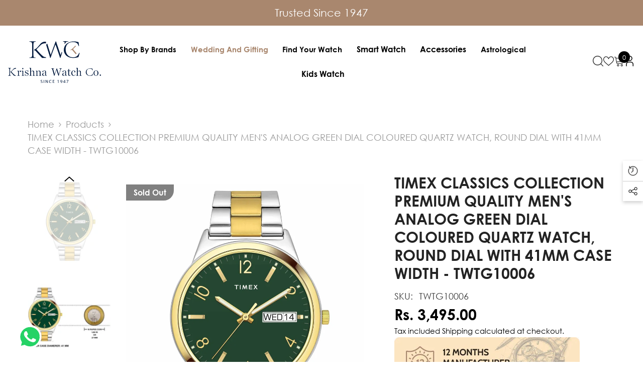

--- FILE ---
content_type: text/html; charset=utf-8
request_url: https://www.krishnawatch.com/products/copy-of-timex-classics-collection-premium-quality-mens-analog-black-dial-coloured-quartz-watch-round-dial-with-41mm-case-width-twtg10005
body_size: 94617
content:
<!doctype html><html class="no-js" lang="en">
    <head>
      
<!-- Gokwik theme code start -->
  <link rel="dns-prefetch" href="https://pdp.gokwik.co/">
  <link rel="dns-prefetch" href="https://api.gokwik.co">
    

<script>

window.merchantInfo  = {
        mid: "1989hdeoxdq2",
        environment: "production",
        type: "merchantInfo",
  		storeId: "59550531637",
  		fbpixel: "378353715962690",
      }
var productFormSelector = '';
var cart = {"note":null,"attributes":{},"original_total_price":0,"total_price":0,"total_discount":0,"total_weight":0.0,"item_count":0,"items":[],"requires_shipping":false,"currency":"INR","items_subtotal_price":0,"cart_level_discount_applications":[],"checkout_charge_amount":0}
var templateName = 'product'
</script>

<script src="https://pdp.gokwik.co/merchant-integration/build/merchant.integration.js?v4"></script>
<script src="http://ajax.googleapis.com/ajax/libs/jquery/1.9.1/jquery.min.js"></script>
<script>
  window.addEventListener('gokwikLoaded', e => {

   $('.gokwik-checkout button').prop('disabled', false);
              $('.gokwik-checkout button').removeClass('disabled');
         $('#gokwik-buy-now').prop('disabled', false);
              $('#gokwik-buy-now').removeClass('disabled');

  const targetElement = document.querySelector("body");
  function debounce(func, delay) {
    let timeoutId;
    return function () {
      const context = this;
      const args = arguments;
      clearTimeout(timeoutId);
      timeoutId = setTimeout(function () {
        func.apply(context, args);
      }, delay);
    };
  }
  const observer = new MutationObserver(() => {
     let atcDisable = document.querySelector('button[name="add"]')?.hasAttribute('disabled');
let buyGk = document.querySelector('#gokwik-buy-now');

if (atcDisable) {
    buyGk.setAttribute('disabled', 'disabled');
} else {
    buyGk.removeAttribute('disabled');
}

 const homeSelector = document.querySelector('.quick-buy-modal #gokwik-buy-now');
    if(homeSelector){
    homeSelector.classList.remove("disabled");
    homeSelector.removeAttribute("disabled");
    }
    debouncedMyTimer();
  });
  const debouncedMyTimer = debounce(() => {
    observer.disconnect();
    enableGokwikCart();
    observer.observe(targetElement, { childList: true, subtree: true });
  }, 700);
  function enableGokwikCart() {
      $('.gokwik-checkout button').prop('disabled', false);
              $('.gokwik-checkout button').removeClass('disabled');

  }
  const config = { childList: true, subtree: true };
  observer.observe(targetElement, config);
});
</script>

<style>

.gokwik-checkout {
  width: 100%;
  display: flex;
  justify-content: center;
  flex-direction: column;
  align-items: end;
  margin-bottom: 10px;
}
.gokwik-checkout button {
  max-width:100%;
  width: 100%;
  border: none;
  display: flex;
  justify-content: center;
  align-items: center;
  background: #031a3f;
  position: relative;
  margin: 0;
cursor: pointer;
  padding: 5px 10px;
  height:45px;
}
#gokwik-buy-now.disabled, .gokwik-disabled{
  opacity:0.5;
  cursor: not-allowed;
  }
  .gokwik-checkout button:focus {
  outline: none;
}
.gokwik-checkout button > span {
  display: flex;
}
.gokwik-checkout button > span.btn-text {
  display: flex;
  flex-direction: column;
  color: #ffffff;
  align-items: flex-start;
}
.gokwik-checkout button > span.btn-text > span:last-child {
	padding-top: 2px;
    font-size: 10px;
    line-height: 10px;
    text-transform: initial;
}
.gokwik-checkout button > span.btn-text > span:first-child {
   font-size: 13px;
}
.gokwik-checkout button > span.pay-opt-icon img:first-child {
  margin-right: 10px;
  margin-left: 10px;
}
/*   Additional */
.gokwik-checkout button.disabled{
  opacity:0.5;
  cursor: not-allowed;
  }
.gokwik-checkout button.disabled .addloadr#btn-loader{
   display: flex!important;
}
  #gokwik-buy-now.disabled .addloadr#btn-loader{
   display: flex!important;
}
    #gokwik-buy-now:disabled{
   cursor: not-allowed;
}


 

  

 #gokwik-buy-now {
   background: #ffffff;
   width: 100%;
   color: #000000;
   cursor: pointer;
   line-height: 1;
   padding: 15px 10px;
    font-size: 13px;
    margin-bottom: 10px;
    position: relative;
    text-transform: uppercase;
    letter-spacing: 2px;
    border: 1px solid black;
    border-radius: 32px;

 }

  

/* Loader CSS */
  #btn-loader{
    display: none;
    position: absolute;
    top: 0;
    bottom: 0;
    left: 0;
    right: 0;
    justify-content: center;
    align-items: center;
    background:#031a3f;
    border-radius:10px;
    
  } 

.cir-loader,
cir-loader:after {
  border-radius: 50%;
  width: 35px;
  height: 35px;
}
.cir-loader {
  margin: 6px auto;
  font-size: 10px;
  position: relative;
  text-indent: -9999em;
  border-top: 0.5em solid rgba(255, 255, 255, 0.2);
  border-right: 0.5em solid rgba(255, 255, 255, 0.2);
  border-bottom: 0.5em solid rgba(255, 255, 255, 0.2);
  border-left: 0.5em solid #ffffff;
  -webkit-transform: translateZ(0);
  -ms-transform: translateZ(0);
  transform: translateZ(0);
  -webkit-animation: load8 1.1s infinite linear;
  animation: load8 1.1s infinite linear;
}
@-webkit-keyframes load8 {
  0% {
    -webkit-transform: rotate(0deg);
    transform: rotate(0deg);
  }
  100% {
    -webkit-transform: rotate(360deg);
    transform: rotate(360deg);
  }
}
@keyframes load8 {
  0% {
    -webkit-transform: rotate(0deg);
    transform: rotate(0deg);
  }
  100% {
    -webkit-transform: rotate(360deg);
    transform: rotate(360deg);
  }
}
</style> 


 <!-- Gokwik theme code End -->
     
 <script type="text/javascript">
    (function(c,l,a,r,i,t,y){
        c[a]=c[a]||function(){(c[a].q=c[a].q||[]).push(arguments)};
        t=l.createElement(r);t.async=1;t.src="https://www.clarity.ms/tag/"+i;
        y=l.getElementsByTagName(r)[0];y.parentNode.insertBefore(t,y);
    })(window, document, "clarity", "script", "pvr0kzwu9d");
</script>   
    
    <meta name="google-site-verification" content="0oebRFEgPgpO2gH4SblO00nGFdfh9Yu_zZWHfZ53stg" />
    
    <script async src="https://pagead2.googlesyndication.com/pagead/js/adsbygoogle.js?client=ca-pub-7743382577158740"
     crossorigin="anonymous"></script>
	<!-- Added by AVADA SEO Suite -->
	
	<!-- /Added by AVADA SEO Suite -->
        <meta charset="utf-8">
        <meta http-equiv="X-UA-Compatible" content="IE=edge">
        <meta name="viewport" content="width=device-width,initial-scale=1">
        <meta name="theme-color" content="">
        <link rel="canonical" href="https://www.krishnawatch.com/products/copy-of-timex-classics-collection-premium-quality-mens-analog-black-dial-coloured-quartz-watch-round-dial-with-41mm-case-width-twtg10005" canonical-shop-url="https://www.krishnawatch.com/"><link rel="shortcut icon" href="//www.krishnawatch.com/cdn/shop/files/dYwdQ17401_32x32.jpg?v=1662373646" type="image/png"><link rel="preconnect" href="https://cdn.shopify.com" crossorigin>
        <title>TIMEX CLASSICS COLLECTION PREMIUM QUALITY MEN&#39;S ANALOG GREEN DIAL COLO  &ndash; KRISHNA WATCH COMPANY</title><meta name="description" content="Timeless and sophisticated, this watch is great for everyday use. Buy Premium Watches For Men &amp;amp; Women At Krishna Watch Company Store Serving Since 1947. We are authorised retailer of 60+ watch brands including Rado, Tissot, Longines, Movado, Versace, Casio, Titan, FastTrack, Tommy Hilfiger, Fossil, Timex, police, R">

<meta property="og:site_name" content="KRISHNA WATCH COMPANY">
<meta property="og:url" content="https://www.krishnawatch.com/products/copy-of-timex-classics-collection-premium-quality-mens-analog-black-dial-coloured-quartz-watch-round-dial-with-41mm-case-width-twtg10005">
<meta property="og:title" content="TIMEX CLASSICS COLLECTION PREMIUM QUALITY MEN&#39;S ANALOG GREEN DIAL COLO">
<meta property="og:type" content="product">
<meta property="og:description" content="Timeless and sophisticated, this watch is great for everyday use. Buy Premium Watches For Men &amp;amp; Women At Krishna Watch Company Store Serving Since 1947. We are authorised retailer of 60+ watch brands including Rado, Tissot, Longines, Movado, Versace, Casio, Titan, FastTrack, Tommy Hilfiger, Fossil, Timex, police, R"><meta property="og:image" content="http://www.krishnawatch.com/cdn/shop/files/twtg10006.webp?v=1740402524">
  <meta property="og:image:secure_url" content="https://www.krishnawatch.com/cdn/shop/files/twtg10006.webp?v=1740402524">
  <meta property="og:image:width" content="1200">
  <meta property="og:image:height" content="1200"><meta property="og:price:amount" content="3,495.00">
  <meta property="og:price:currency" content="INR"><meta name="twitter:site" content="@https://x.com/krishna_watch?s=21"><meta name="twitter:card" content="summary_large_image">
<meta name="twitter:title" content="TIMEX CLASSICS COLLECTION PREMIUM QUALITY MEN&#39;S ANALOG GREEN DIAL COLO">
<meta name="twitter:description" content="Timeless and sophisticated, this watch is great for everyday use. Buy Premium Watches For Men &amp;amp; Women At Krishna Watch Company Store Serving Since 1947. We are authorised retailer of 60+ watch brands including Rado, Tissot, Longines, Movado, Versace, Casio, Titan, FastTrack, Tommy Hilfiger, Fossil, Timex, police, R">

        <script>window.performance && window.performance.mark && window.performance.mark('shopify.content_for_header.start');</script><meta name="google-site-verification" content="VnNjiJEFOu1z8UZkIXhsd3T-01o6emfMOktyvBp-lvE">
<meta name="google-site-verification" content="hF7U31dcQ-GGa3xervwCKX2909g1Z74hpUsYzrtHpWI">
<meta id="shopify-digital-wallet" name="shopify-digital-wallet" content="/59550531637/digital_wallets/dialog">
<link rel="alternate" type="application/json+oembed" href="https://www.krishnawatch.com/products/copy-of-timex-classics-collection-premium-quality-mens-analog-black-dial-coloured-quartz-watch-round-dial-with-41mm-case-width-twtg10005.oembed">
<script async="async" src="/checkouts/internal/preloads.js?locale=en-IN"></script>
<script id="shopify-features" type="application/json">{"accessToken":"ffdbaf1de227fc8e1e93c6cc6a0dbeb6","betas":["rich-media-storefront-analytics"],"domain":"www.krishnawatch.com","predictiveSearch":true,"shopId":59550531637,"locale":"en"}</script>
<script>var Shopify = Shopify || {};
Shopify.shop = "3b8fe7.myshopify.com";
Shopify.locale = "en";
Shopify.currency = {"active":"INR","rate":"1.0"};
Shopify.country = "IN";
Shopify.theme = {"name":"Ella theme-kwc","id":142988673077,"schema_name":"Ella","schema_version":"6.7.6","theme_store_id":null,"role":"main"};
Shopify.theme.handle = "null";
Shopify.theme.style = {"id":null,"handle":null};
Shopify.cdnHost = "www.krishnawatch.com/cdn";
Shopify.routes = Shopify.routes || {};
Shopify.routes.root = "/";</script>
<script type="module">!function(o){(o.Shopify=o.Shopify||{}).modules=!0}(window);</script>
<script>!function(o){function n(){var o=[];function n(){o.push(Array.prototype.slice.apply(arguments))}return n.q=o,n}var t=o.Shopify=o.Shopify||{};t.loadFeatures=n(),t.autoloadFeatures=n()}(window);</script>
<script id="shop-js-analytics" type="application/json">{"pageType":"product"}</script>
<script defer="defer" async type="module" src="//www.krishnawatch.com/cdn/shopifycloud/shop-js/modules/v2/client.init-shop-cart-sync_IZsNAliE.en.esm.js"></script>
<script defer="defer" async type="module" src="//www.krishnawatch.com/cdn/shopifycloud/shop-js/modules/v2/chunk.common_0OUaOowp.esm.js"></script>
<script type="module">
  await import("//www.krishnawatch.com/cdn/shopifycloud/shop-js/modules/v2/client.init-shop-cart-sync_IZsNAliE.en.esm.js");
await import("//www.krishnawatch.com/cdn/shopifycloud/shop-js/modules/v2/chunk.common_0OUaOowp.esm.js");

  window.Shopify.SignInWithShop?.initShopCartSync?.({"fedCMEnabled":true,"windoidEnabled":true});

</script>
<script>(function() {
  var isLoaded = false;
  function asyncLoad() {
    if (isLoaded) return;
    isLoaded = true;
    var urls = ["https:\/\/cdn.shopify.com\/s\/files\/1\/0033\/3538\/9233\/files\/pushdaddy_a7_livechat1_new2.js?v=1707659950\u0026shop=3b8fe7.myshopify.com","https:\/\/convert.shipway.com\/dashboard\/js\/shpwidget.js?shop=3b8fe7.myshopify.com","https:\/\/cdn-bundler.nice-team.net\/app\/js\/bundler.js?shop=3b8fe7.myshopify.com"];
    for (var i = 0; i < urls.length; i++) {
      var s = document.createElement('script');
      s.type = 'text/javascript';
      s.async = true;
      s.src = urls[i];
      var x = document.getElementsByTagName('script')[0];
      x.parentNode.insertBefore(s, x);
    }
  };
  if(window.attachEvent) {
    window.attachEvent('onload', asyncLoad);
  } else {
    window.addEventListener('load', asyncLoad, false);
  }
})();</script>
<script id="__st">var __st={"a":59550531637,"offset":19800,"reqid":"2fa86300-0456-4aeb-a33f-f03422049f93-1768391557","pageurl":"www.krishnawatch.com\/products\/copy-of-timex-classics-collection-premium-quality-mens-analog-black-dial-coloured-quartz-watch-round-dial-with-41mm-case-width-twtg10005","u":"e897ed6bafcc","p":"product","rtyp":"product","rid":7177581396021};</script>
<script>window.ShopifyPaypalV4VisibilityTracking = true;</script>
<script id="captcha-bootstrap">!function(){'use strict';const t='contact',e='account',n='new_comment',o=[[t,t],['blogs',n],['comments',n],[t,'customer']],c=[[e,'customer_login'],[e,'guest_login'],[e,'recover_customer_password'],[e,'create_customer']],r=t=>t.map((([t,e])=>`form[action*='/${t}']:not([data-nocaptcha='true']) input[name='form_type'][value='${e}']`)).join(','),a=t=>()=>t?[...document.querySelectorAll(t)].map((t=>t.form)):[];function s(){const t=[...o],e=r(t);return a(e)}const i='password',u='form_key',d=['recaptcha-v3-token','g-recaptcha-response','h-captcha-response',i],f=()=>{try{return window.sessionStorage}catch{return}},m='__shopify_v',_=t=>t.elements[u];function p(t,e,n=!1){try{const o=window.sessionStorage,c=JSON.parse(o.getItem(e)),{data:r}=function(t){const{data:e,action:n}=t;return t[m]||n?{data:e,action:n}:{data:t,action:n}}(c);for(const[e,n]of Object.entries(r))t.elements[e]&&(t.elements[e].value=n);n&&o.removeItem(e)}catch(o){console.error('form repopulation failed',{error:o})}}const l='form_type',E='cptcha';function T(t){t.dataset[E]=!0}const w=window,h=w.document,L='Shopify',v='ce_forms',y='captcha';let A=!1;((t,e)=>{const n=(g='f06e6c50-85a8-45c8-87d0-21a2b65856fe',I='https://cdn.shopify.com/shopifycloud/storefront-forms-hcaptcha/ce_storefront_forms_captcha_hcaptcha.v1.5.2.iife.js',D={infoText:'Protected by hCaptcha',privacyText:'Privacy',termsText:'Terms'},(t,e,n)=>{const o=w[L][v],c=o.bindForm;if(c)return c(t,g,e,D).then(n);var r;o.q.push([[t,g,e,D],n]),r=I,A||(h.body.append(Object.assign(h.createElement('script'),{id:'captcha-provider',async:!0,src:r})),A=!0)});var g,I,D;w[L]=w[L]||{},w[L][v]=w[L][v]||{},w[L][v].q=[],w[L][y]=w[L][y]||{},w[L][y].protect=function(t,e){n(t,void 0,e),T(t)},Object.freeze(w[L][y]),function(t,e,n,w,h,L){const[v,y,A,g]=function(t,e,n){const i=e?o:[],u=t?c:[],d=[...i,...u],f=r(d),m=r(i),_=r(d.filter((([t,e])=>n.includes(e))));return[a(f),a(m),a(_),s()]}(w,h,L),I=t=>{const e=t.target;return e instanceof HTMLFormElement?e:e&&e.form},D=t=>v().includes(t);t.addEventListener('submit',(t=>{const e=I(t);if(!e)return;const n=D(e)&&!e.dataset.hcaptchaBound&&!e.dataset.recaptchaBound,o=_(e),c=g().includes(e)&&(!o||!o.value);(n||c)&&t.preventDefault(),c&&!n&&(function(t){try{if(!f())return;!function(t){const e=f();if(!e)return;const n=_(t);if(!n)return;const o=n.value;o&&e.removeItem(o)}(t);const e=Array.from(Array(32),(()=>Math.random().toString(36)[2])).join('');!function(t,e){_(t)||t.append(Object.assign(document.createElement('input'),{type:'hidden',name:u})),t.elements[u].value=e}(t,e),function(t,e){const n=f();if(!n)return;const o=[...t.querySelectorAll(`input[type='${i}']`)].map((({name:t})=>t)),c=[...d,...o],r={};for(const[a,s]of new FormData(t).entries())c.includes(a)||(r[a]=s);n.setItem(e,JSON.stringify({[m]:1,action:t.action,data:r}))}(t,e)}catch(e){console.error('failed to persist form',e)}}(e),e.submit())}));const S=(t,e)=>{t&&!t.dataset[E]&&(n(t,e.some((e=>e===t))),T(t))};for(const o of['focusin','change'])t.addEventListener(o,(t=>{const e=I(t);D(e)&&S(e,y())}));const B=e.get('form_key'),M=e.get(l),P=B&&M;t.addEventListener('DOMContentLoaded',(()=>{const t=y();if(P)for(const e of t)e.elements[l].value===M&&p(e,B);[...new Set([...A(),...v().filter((t=>'true'===t.dataset.shopifyCaptcha))])].forEach((e=>S(e,t)))}))}(h,new URLSearchParams(w.location.search),n,t,e,['guest_login'])})(!1,!0)}();</script>
<script integrity="sha256-4kQ18oKyAcykRKYeNunJcIwy7WH5gtpwJnB7kiuLZ1E=" data-source-attribution="shopify.loadfeatures" defer="defer" src="//www.krishnawatch.com/cdn/shopifycloud/storefront/assets/storefront/load_feature-a0a9edcb.js" crossorigin="anonymous"></script>
<script data-source-attribution="shopify.dynamic_checkout.dynamic.init">var Shopify=Shopify||{};Shopify.PaymentButton=Shopify.PaymentButton||{isStorefrontPortableWallets:!0,init:function(){window.Shopify.PaymentButton.init=function(){};var t=document.createElement("script");t.src="https://www.krishnawatch.com/cdn/shopifycloud/portable-wallets/latest/portable-wallets.en.js",t.type="module",document.head.appendChild(t)}};
</script>
<script data-source-attribution="shopify.dynamic_checkout.buyer_consent">
  function portableWalletsHideBuyerConsent(e){var t=document.getElementById("shopify-buyer-consent"),n=document.getElementById("shopify-subscription-policy-button");t&&n&&(t.classList.add("hidden"),t.setAttribute("aria-hidden","true"),n.removeEventListener("click",e))}function portableWalletsShowBuyerConsent(e){var t=document.getElementById("shopify-buyer-consent"),n=document.getElementById("shopify-subscription-policy-button");t&&n&&(t.classList.remove("hidden"),t.removeAttribute("aria-hidden"),n.addEventListener("click",e))}window.Shopify?.PaymentButton&&(window.Shopify.PaymentButton.hideBuyerConsent=portableWalletsHideBuyerConsent,window.Shopify.PaymentButton.showBuyerConsent=portableWalletsShowBuyerConsent);
</script>
<script data-source-attribution="shopify.dynamic_checkout.cart.bootstrap">document.addEventListener("DOMContentLoaded",(function(){function t(){return document.querySelector("shopify-accelerated-checkout-cart, shopify-accelerated-checkout")}if(t())Shopify.PaymentButton.init();else{new MutationObserver((function(e,n){t()&&(Shopify.PaymentButton.init(),n.disconnect())})).observe(document.body,{childList:!0,subtree:!0})}}));
</script>
<script id="sections-script" data-sections="header-navigation-hamburger,header-mobile" defer="defer" src="//www.krishnawatch.com/cdn/shop/t/36/compiled_assets/scripts.js?29146"></script>
<script>window.performance && window.performance.mark && window.performance.mark('shopify.content_for_header.end');</script>
        <style>@import url('https://fonts.googleapis.com/css?family=Spartan:300,300i,400,400i,500,500i,600,600i,700,700i,800,800i&display=swap');
                :root {
        --font-family-1: Spartan;
        --font-family-2: Spartan;

        /* Settings Body */--font-body-family: Spartan;--font-body-size: 18px;--font-body-weight: 400;--body-line-height: 26px;--body-letter-spacing: 0;

        /* Settings Heading */--font-heading-family: Spartan;--font-heading-size: 24px;--font-heading-weight: 600;--font-heading-style: normal;--heading-line-height: 24px;--heading-letter-spacing: 0;--heading-text-transform: uppercase;--heading-border-height: 1px;

        /* Menu Lv1 */--font-menu-lv1-family: Spartan;--font-menu-lv1-size: 16px;--font-menu-lv1-weight: 600;--menu-lv1-line-height: 24px;--menu-lv1-letter-spacing: 0;--menu-lv1-text-transform: capitalize;

        /* Menu Lv2 */--font-menu-lv2-family: Spartan;--font-menu-lv2-size: 16px;--font-menu-lv2-weight: 500;--menu-lv2-line-height: 24px;--menu-lv2-letter-spacing: 0;--menu-lv2-text-transform: capitalize;

        /* Menu Lv3 */--font-menu-lv3-family: Spartan;--font-menu-lv3-size: 13px;--font-menu-lv3-weight: 400;--menu-lv3-line-height: 24px;--menu-lv3-letter-spacing: 0;--menu-lv3-text-transform: capitalize;

        /* Mega Menu Lv2 */--font-mega-menu-lv2-family: Spartan;--font-mega-menu-lv2-size: 16px;--font-mega-menu-lv2-weight: 600;--font-mega-menu-lv2-style: normal;--mega-menu-lv2-line-height: 22px;--mega-menu-lv2-letter-spacing: 0;--mega-menu-lv2-text-transform: capitalize;

        /* Mega Menu Lv3 */--font-mega-menu-lv3-family: Spartan;--font-mega-menu-lv3-size: 14px;--font-mega-menu-lv3-weight: 400;--mega-menu-lv3-line-height: 24px;--mega-menu-lv3-letter-spacing: 0;--mega-menu-lv3-text-transform: capitalize;

        /* Product Card Title */--product-title-font: Spartan;--product-title-font-size : 18px;--product-title-font-weight : 400;--product-title-line-height: 20px;--product-title-letter-spacing: 0;--product-title-line-text : 2;--product-title-text-transform : capitalize;--product-title-margin-bottom: 8px;

        /* Product Card Vendor */--product-vendor-font: Spartan;--product-vendor-font-size : 18px;--product-vendor-font-weight : 600;--product-vendor-font-style : normal;--product-vendor-line-height: 18px;--product-vendor-letter-spacing: 0;--product-vendor-text-transform : uppercase;--product-vendor-margin-bottom: 8px;--product-vendor-margin-top: 0px;

        /* Product Card Price */--product-price-font: Spartan;--product-price-font-size : 18px;--product-price-font-weight : 600;--product-price-line-height: 24px;--product-price-letter-spacing: 0;--product-price-margin-top: 0px;--product-price-margin-bottom: 13px;

        /* Product Card Badge */--badge-font: Spartan;--badge-font-size : 16px;--badge-font-weight : 600;--badge-text-transform : capitalize;--badge-letter-spacing: 0;--badge-line-height: 16px;--badge-border-radius: 0px;--badge-padding-top: 8px;--badge-padding-bottom: 8px;--badge-padding-left-right: 15px;--badge-postion-top: 0px;--badge-postion-left-right: 0px;

        /* Product Quickview */
        --product-quickview-font-size : 12px; --product-quickview-line-height: 23px; --product-quickview-border-radius: 1px; --product-quickview-padding-top: 0px; --product-quickview-padding-bottom: 0px; --product-quickview-padding-left-right: 7px; --product-quickview-sold-out-product: #e95144;--product-quickview-box-shadow: none;/* Blog Card Tile */--blog-title-font: Spartan;--blog-title-font-size : 20px; --blog-title-font-weight : 700; --blog-title-line-height: 28px; --blog-title-letter-spacing: 0; --blog-title-text-transform : capitalize;

        /* Blog Card Info (Date, Author) */--blog-info-font: Spartan;--blog-info-font-size : 18px; --blog-info-font-weight : 400; --blog-info-line-height: 26px; --blog-info-letter-spacing: 0; --blog-info-text-transform : none;

        /* Button 1 */--btn-1-font-family: Spartan;--btn-1-font-size: 14px; --btn-1-font-weight: 600; --btn-1-text-transform: uppercase; --btn-1-line-height: 22px; --btn-1-letter-spacing: 0; --btn-1-text-align: center; --btn-1-border-radius: 50px; --btn-1-border-width: 1px; --btn-1-border-style: solid; --btn-1-padding-top: 12px; --btn-1-padding-bottom: 10px; --btn-1-horizontal-length: 0px; --btn-1-vertical-length: 0px; --btn-1-blur-radius: 0px; --btn-1-spread: 0px;
        --btn-1-inset: ;/* Button 2 */--btn-2-font-family: Spartan;--btn-2-font-size: 14px; --btn-2-font-weight: 500; --btn-2-text-transform: uppercase; --btn-2-line-height: 26px; --btn-2-letter-spacing: 0; --btn-2-text-align: center; --btn-2-border-radius: 50px; --btn-2-border-width: 1px; --btn-2-border-style: solid; --btn-2-padding-top: 13px; --btn-2-padding-bottom: 13px; --btn-2-horizontal-length: 0px; --btn-2-vertical-length: 0px; --btn-2-blur-radius: 0px; --btn-2-spread: 0px;
        --btn-2-inset: ;/* Button 3 */--btn-3-font-family: Spartan;--btn-3-font-size: 16px; --btn-3-font-weight: 500; --btn-3-text-transform: capitalize; --btn-3-line-height: 24px; --btn-3-letter-spacing: 0; --btn-3-text-align: center; --btn-3-border-radius: 50px; --btn-3-border-width: 1px; --btn-3-border-style: solid; --btn-3-padding-top: 13px; --btn-3-padding-bottom: 11px; --btn-3-horizontal-length: 0px; --btn-3-vertical-length: 3px; --btn-3-blur-radius: 7px; --btn-3-spread: 0px;
        --btn-3-all-bg-opacity: rgba(255, 255, 255, 0.2);--btn-3-all-bg-opacity-hover: rgba(0, 0, 0, 0.2);--btn-3-inset: inset;/* Footer Heading */--footer-heading-font-family: Spartan;--footer-heading-font-size : 16px; --footer-heading-font-weight : 500; --footer-heading-line-height : 18px; --footer-heading-letter-spacing : 0; --footer-heading-text-transform : uppercase;

        /* Footer Link */--footer-link-font-family: Spartan;--footer-link-font-size : 14px; --footer-link-font-weight : ; --footer-link-line-height : 44px; --footer-link-letter-spacing : 0; --footer-link-text-transform : capitalize;

        /* Page Title */--font-page-title-family: Spartan;--font-page-title-size: 24px; --font-page-title-weight: 700; --font-page-title-style: normal; --page-title-line-height: 20px; --page-title-letter-spacing: .02em; --page-title-text-transform: uppercase;

        /* Font Product Tab Title */
        --font-tab-type-1: Spartan; --font-tab-type-2: Spartan;

        /* Text Size */
        --text-size-font-size : 10px; --text-size-font-weight : 400; --text-size-line-height : 22px; --text-size-letter-spacing : 0; --text-size-text-transform : uppercase; --text-size-color : #787878;

        /* Font Weight */
        --font-weight-normal: 400; --font-weight-medium: 500; --font-weight-semibold: 600; --font-weight-bold: 700; --font-weight-bolder: 800; --font-weight-black: 900;

        /* Radio Button */
        --form-label-checkbox-before-bg: #fff; --form-label-checkbox-before-border: #cecece; --form-label-checkbox-before-bg-checked: #000;

        /* Conatiner */
        --body-custom-width-container: 1800px;

        /* Layout Boxed */
        --color-background-layout-boxed: rgba(0,0,0,0);/* Arrow */
        --position-horizontal-slick-arrow: 0;

        /* General Color*/
        --color-text: #000; --color-text2: #969696; --color-global: #000; --color-white: #FFFFFF; --color-grey: #868686; --color-black: #202020; --color-base-text-rgb: 0, 0, 0; --color-base-text2-rgb: 150, 150, 150; --color-background: #ffffff; --color-background-rgb: 255, 255, 255; --color-background-overylay: rgba(255, 255, 255, 0.9); --color-base-accent-text: ; --color-base-accent-1: ; --color-base-accent-2: ; --color-link: #000; --color-link-hover: #000; --color-error: #D93333; --color-error-bg: #FCEEEE; --color-success: #5A5A5A; --color-success-bg: #DFF0D8; --color-info: #202020; --color-info-bg: #FFF2DD; --color-link-underline: rgba(0, 0, 0, 0.5); --color-breadcrumb: #999999; --colors-breadcrumb-hover: #000;--colors-breadcrumb-active: #999999; --border-global: #e6e6e6; --bg-global: #fafafa; --bg-planceholder: #fafafa; --color-warning: #fff; --bg-warning: #e0b252; --color-background-10 : #e6e6e6; --color-background-20 : #cccccc; --color-background-30 : #b3b3b3; --color-background-50 : #808080; --color-background-global : #808080;

        /* Arrow Color */
        --arrow-color: #000000; --arrow-background-color: #fff; --arrow-border-color: #ffffff;--arrow-color-hover: #ffffff;--arrow-background-color-hover: #000;--arrow-border-color-hover: #000;--arrow-width: 35px;--arrow-height: 35px;--arrow-size: 55px;--arrow-size-icon: 22px;--arrow-border-radius: 50px;--arrow-border-width: 1px;--arrow-width-half: -17px;

        /* Pagination Color */
        --pagination-item-color: #3c3c3c; --pagination-item-color-active: #3c3c3c; --pagination-item-bg-color: #fff;--pagination-item-bg-color-active: #fff;--pagination-item-border-color: #fff;--pagination-item-border-color-active: #3c3c3c;--pagination-arrow-color: #3c3c3c;--pagination-arrow-color-active: #3c3c3c;--pagination-arrow-bg-color: #fff;--pagination-arrow-bg-color-active: #fff;--pagination-arrow-border-color: #fff;--pagination-arrow-border-color-active: #fff;

        /* Dots Color */
        --dots-color: #707979;--dots-border-color: #707979;--dots-color-active: #ffffff;--dots-border-color-active: #505656;--dots-style2-background-opacity: #00000050;--dots-width: 12px;--dots-height: 12px;

        /* Button Color */
        --btn-1-color: #FFFFFF;--btn-1-bg: #021a3f;--btn-1-border: #021a3f;--btn-1-color-hover: #ffffff;--btn-1-bg-hover: #A9876E;--btn-1-border-hover: #A9876E;
        --btn-2-color: #ffffff;--btn-2-bg: #A9876E;--btn-2-border: #A9876E;--btn-2-color-hover: #FFFFFF;--btn-2-bg-hover: #202020;--btn-2-border-hover: #202020;
        --btn-3-color: #FFFFFF;--btn-3-bg: #021a3f;--btn-3-border: #021a3f;--btn-3-color-hover: #ffffff;--btn-3-bg-hover: #A9876E;--btn-3-border-hover: #A9876E;
        --anchor-transition: all ease .3s;--bg-white: #ffffff;--bg-black: #000000;--bg-grey: #808080;--icon: var(--color-text);--text-cart: #3c3c3c;--duration-short: 100ms;--duration-default: 350ms;--duration-long: 500ms;--form-input-bg: #ffffff;--form-input-border: #c7c7c7;--form-input-color: #000;--form-input-placeholder: #868686;--form-label: #000;

        --new-badge-color: #ffffff;--new-badge-bg: #021a3f;--sale-badge-color: #ffffff;--sale-badge-bg: #ff0000;--sold-out-badge-color: #ffffff;--sold-out-badge-bg: #808080;--custom-badge-color: #ffffff;--custom-badge-bg: #232323;--bundle-badge-color: #ffffff;--bundle-badge-bg: #232323;
        
        --product-title-color : #202020;--product-title-color-hover : #202020;--product-vendor-color : #202020;--product-price-color : #202020;--product-sale-price-color : #000000;--product-compare-price-color : #808080;--product-countdown-color : #c12e48;--product-countdown-bg-color : #ffffff;

        --product-swatch-border : #cbcbcb;--product-swatch-border-active : #232323;--product-swatch-width : 40px;--product-swatch-height : 40px;--product-swatch-border-radius : 0px;--product-swatch-color-width : 40px;--product-swatch-color-height : 40px;--product-swatch-color-border-radius : 20px;

        --product-wishlist-color : #000000;--product-wishlist-bg : #fff;--product-wishlist-border : transparent;--product-wishlist-color-added : #0e0e0e;--product-wishlist-bg-added : #ffe5e5;--product-wishlist-border-added : transparent;--product-compare-color : #000000;--product-compare-bg : #FFFFFF;--product-compare-color-added : #D12442; --product-compare-bg-added : #FFFFFF; --product-hot-stock-text-color : #d62828; --product-quick-view-color : #0b0335; --product-cart-image-fit : contain; --product-title-variant-font-size: 16px;--product-quick-view-bg : #ffffff;--product-quick-view-bg-above-button: rgba(255, 255, 255, 0.7);--product-quick-view-color-hover : #0b0335;--product-quick-view-bg-hover : #ffffff;--product-action-color : #ffffff;--product-action-bg : #021a3f;--product-action-border : #021a3f;--product-action-color-hover : #202020;--product-action-bg-hover : #f5f5f5;--product-action-border-hover : #ededed;

        /* Multilevel Category Filter */
        --color-label-multiLevel-categories: #232323;--bg-label-multiLevel-categories: #fff;--color-button-multiLevel-categories: #fff;--bg-button-multiLevel-categories: #ff8b21;--border-button-multiLevel-categories: #ff736b;--hover-color-button-multiLevel-categories: #fff;--hover-bg-button-multiLevel-categories: #ff8b21;--cart-item-bg : #ffffff;--cart-item-border : #e8e8e8;--cart-item-border-width : 1px;--cart-item-border-style : solid;--free-shipping-height : 16px;--free-shipping-border-radius : 10px;--free-shipping-color : #727272; --free-shipping-bg : #ededed;--free-shipping-bg-1: #f44336;--free-shipping-bg-2: #ffc206;--free-shipping-bg-3: #A9876E;--free-shipping-bg-4: #A9876E; --free-shipping-min-height : 26.0px;--w-product-swatch-custom: 30px;--h-product-swatch-custom: 30px;--w-product-swatch-custom-mb: 20px;--h-product-swatch-custom-mb: 20px;--font-size-product-swatch-more: 12px;--swatch-border : #cbcbcb;--swatch-border-active : #000;

        --variant-size: #232323;--variant-size-border: #e7e7e7;--variant-size-bg: #ffffff;--variant-size-hover: #ffffff;--variant-size-border-hover: #232323;--variant-size-bg-hover: #232323;--variant-bg : #ffffff; --variant-color : #000; --variant-bg-active : #ffffff; --variant-color-active : #000;

        --fontsize-text-social: 12px;
        --page-content-distance: 64px;--sidebar-content-distance: 40px;--button-transition-ease: cubic-bezier(.25,.46,.45,.94);

        /* Loading Spinner Color */
        --spinner-top-color: #fc0; --spinner-right-color: #4dd4c6; --spinner-bottom-color: #f00; --spinner-left-color: #f6f6f6;

        /* Product Card Marquee */
        --product-marquee-background-color: ;--product-marquee-text-color: #FFFFFF;--product-marquee-text-size: 14px;--product-marquee-text-mobile-size: 14px;--product-marquee-text-weight: 400;--product-marquee-text-transform: none;--product-marquee-text-style: italic;--product-marquee-speed: ; --product-marquee-line-height: calc(var(--product-marquee-text-mobile-size) * 1.5);
    }
</style>
        
<link href="//www.krishnawatch.com/cdn/shop/t/36/assets/base.css?v=6573152249213871541760592048" rel="stylesheet" type="text/css" media="all" /><link href="//www.krishnawatch.com/cdn/shop/t/36/assets/custom.css?v=73936171073671719971764653771" rel="stylesheet" type="text/css" media="all" /><link href="//www.krishnawatch.com/cdn/shop/t/36/assets/animated.css?v=91884483947907798981760592048" rel="stylesheet" type="text/css" media="all" />
<link href="//www.krishnawatch.com/cdn/shop/t/36/assets/component-card.css?v=36086237792995243061760592048" rel="stylesheet" type="text/css" media="all" />
<link href="//www.krishnawatch.com/cdn/shop/t/36/assets/component-loading-overlay.css?v=26723411978098876071760592049" rel="stylesheet" type="text/css" media="all" />
<link href="//www.krishnawatch.com/cdn/shop/t/36/assets/component-loading-banner.css?v=107760110612570556591760607290" rel="stylesheet" type="text/css" media="all" />
<link href="//www.krishnawatch.com/cdn/shop/t/36/assets/component-quick-cart.css?v=50849264009999143921760592049" rel="stylesheet" type="text/css" media="all" />
<link rel="stylesheet" href="//www.krishnawatch.com/cdn/shop/t/36/assets/vendor.css?v=164616260963476715651760592051" media="print" onload="this.media='all'">
<noscript><link href="//www.krishnawatch.com/cdn/shop/t/36/assets/vendor.css?v=164616260963476715651760592051" rel="stylesheet" type="text/css" media="all" /></noscript>


	<link href="//www.krishnawatch.com/cdn/shop/t/36/assets/component-card-08.css?v=162409100901178818121760592048" rel="stylesheet" type="text/css" media="all" />


<link href="//www.krishnawatch.com/cdn/shop/t/36/assets/component-predictive-search.css?v=173460233946013614451760592049" rel="stylesheet" type="text/css" media="all" /><link rel="stylesheet" href="//www.krishnawatch.com/cdn/shop/t/36/assets/component-newsletter.css?v=93243441050576780161760592049" media="print" onload="this.media='all'">
<link rel="stylesheet" href="//www.krishnawatch.com/cdn/shop/t/36/assets/component-slider.css?v=18320497342874123791760592050" media="print" onload="this.media='all'">
<link rel="stylesheet" href="//www.krishnawatch.com/cdn/shop/t/36/assets/component-list-social.css?v=160160302884525886651760592049" media="print" onload="this.media='all'"><noscript><link href="//www.krishnawatch.com/cdn/shop/t/36/assets/component-newsletter.css?v=93243441050576780161760592049" rel="stylesheet" type="text/css" media="all" /></noscript>
<noscript><link href="//www.krishnawatch.com/cdn/shop/t/36/assets/component-slider.css?v=18320497342874123791760592050" rel="stylesheet" type="text/css" media="all" /></noscript>
<noscript><link href="//www.krishnawatch.com/cdn/shop/t/36/assets/component-list-social.css?v=160160302884525886651760592049" rel="stylesheet" type="text/css" media="all" /></noscript>

<style type="text/css">
	.nav-title-mobile {display: none;}.list-menu--disclosure{display: none;position: absolute;min-width: 100%;width: 22rem;background-color: var(--bg-white);box-shadow: 0 1px 4px 0 rgb(0 0 0 / 15%);padding: 5px 0 5px 20px;opacity: 0;visibility: visible;pointer-events: none;transition: opacity var(--duration-default) ease, transform var(--duration-default) ease;}.list-menu--disclosure-2{margin-left: calc(100% - 15px);z-index: 2;top: -5px;}.list-menu--disclosure:focus {outline: none;}.list-menu--disclosure.localization-selector {max-height: 18rem;overflow: auto;width: 10rem;padding: 0.5rem;}.js menu-drawer > details > summary::before, .js menu-drawer > details[open]:not(.menu-opening) > summary::before {content: '';position: absolute;cursor: default;width: 100%;height: calc(100vh - 100%);height: calc(var(--viewport-height, 100vh) - (var(--header-bottom-position, 100%)));top: 100%;left: 0;background: var(--color-foreground-50);opacity: 0;visibility: hidden;z-index: 2;transition: opacity var(--duration-default) ease,visibility var(--duration-default) ease;}menu-drawer > details[open] > summary::before {visibility: visible;opacity: 1;}.menu-drawer {position: absolute;transform: translateX(-100%);visibility: hidden;z-index: 3;left: 0;top: 100%;width: 100%;max-width: calc(100vw - 4rem);padding: 0;border: 0.1rem solid var(--color-background-10);border-left: 0;border-bottom: 0;background-color: var(--bg-white);overflow-x: hidden;}.js .menu-drawer {height: calc(100vh - 100%);height: calc(var(--viewport-height, 100vh) - (var(--header-bottom-position, 100%)));}.js details[open] > .menu-drawer, .js details[open] > .menu-drawer__submenu {transition: transform var(--duration-default) ease, visibility var(--duration-default) ease;}.no-js details[open] > .menu-drawer, .js details[open].menu-opening > .menu-drawer, details[open].menu-opening > .menu-drawer__submenu {transform: translateX(0);visibility: visible;}@media screen and (min-width: 750px) {.menu-drawer {width: 40rem;}.no-js .menu-drawer {height: auto;}}.menu-drawer__inner-container {position: relative;height: 100%;}.menu-drawer__navigation-container {display: grid;grid-template-rows: 1fr auto;align-content: space-between;overflow-y: auto;height: 100%;}.menu-drawer__navigation {padding: 0 0 5.6rem 0;}.menu-drawer__inner-submenu {height: 100%;overflow-x: hidden;overflow-y: auto;}.no-js .menu-drawer__navigation {padding: 0;}.js .menu-drawer__menu li {width: 100%;border-bottom: 1px solid #e6e6e6;overflow: hidden;}.menu-drawer__menu-item{line-height: var(--body-line-height);letter-spacing: var(--body-letter-spacing);padding: 10px 20px 10px 15px;cursor: pointer;display: flex;align-items: center;justify-content: space-between;}.menu-drawer__menu-item .label{display: inline-block;vertical-align: middle;font-size: calc(var(--font-body-size) - 4px);font-weight: var(--font-weight-normal);letter-spacing: var(--body-letter-spacing);height: 20px;line-height: 20px;margin: 0 0 0 10px;padding: 0 5px;text-transform: uppercase;text-align: center;position: relative;}.menu-drawer__menu-item .label:before{content: "";position: absolute;border: 5px solid transparent;top: 50%;left: -9px;transform: translateY(-50%);}.menu-drawer__menu-item > .icon{width: 24px;height: 24px;margin: 0 10px 0 0;}.menu-drawer__menu-item > .symbol {position: absolute;right: 20px;top: 50%;transform: translateY(-50%);display: flex;align-items: center;justify-content: center;font-size: 0;pointer-events: none;}.menu-drawer__menu-item > .symbol .icon{width: 14px;height: 14px;opacity: .6;}.menu-mobile-icon .menu-drawer__menu-item{justify-content: flex-start;}.no-js .menu-drawer .menu-drawer__menu-item > .symbol {display: none;}.js .menu-drawer__submenu {position: absolute;top: 0;width: 100%;bottom: 0;left: 0;background-color: var(--bg-white);z-index: 1;transform: translateX(100%);visibility: hidden;}.js .menu-drawer__submenu .menu-drawer__submenu {overflow-y: auto;}.menu-drawer__close-button {display: block;width: 100%;padding: 10px 15px;background-color: transparent;border: none;background: #f6f8f9;position: relative;}.menu-drawer__close-button .symbol{position: absolute;top: auto;left: 20px;width: auto;height: 22px;z-index: 10;display: flex;align-items: center;justify-content: center;font-size: 0;pointer-events: none;}.menu-drawer__close-button .icon {display: inline-block;vertical-align: middle;width: 18px;height: 18px;transform: rotate(180deg);}.menu-drawer__close-button .text{max-width: calc(100% - 50px);white-space: nowrap;overflow: hidden;text-overflow: ellipsis;display: inline-block;vertical-align: top;width: 100%;margin: 0 auto;}.no-js .menu-drawer__close-button {display: none;}.menu-drawer__utility-links {padding: 2rem;}.menu-drawer__account {display: inline-flex;align-items: center;text-decoration: none;padding: 1.2rem;margin-left: -1.2rem;font-size: 1.4rem;}.menu-drawer__account .icon-account {height: 2rem;width: 2rem;margin-right: 1rem;}.menu-drawer .list-social {justify-content: flex-start;margin-left: -1.25rem;margin-top: 2rem;}.menu-drawer .list-social:empty {display: none;}.menu-drawer .list-social__link {padding: 1.3rem 1.25rem;}

	/* Style General */
	.d-block{display: block}.d-inline-block{display: inline-block}.d-flex{display: flex}.d-none {display: none}.d-grid{display: grid}.ver-alg-mid {vertical-align: middle}.ver-alg-top{vertical-align: top}
	.flex-jc-start{justify-content:flex-start}.flex-jc-end{justify-content:flex-end}.flex-jc-center{justify-content:center}.flex-jc-between{justify-content:space-between}.flex-jc-stretch{justify-content:stretch}.flex-align-start{align-items: flex-start}.flex-align-center{align-items: center}.flex-align-end{align-items: flex-end}.flex-align-stretch{align-items:stretch}.flex-wrap{flex-wrap: wrap}.flex-nowrap{flex-wrap: nowrap}.fd-row{flex-direction:row}.fd-row-reverse{flex-direction:row-reverse}.fd-column{flex-direction:column}.fd-column-reverse{flex-direction:column-reverse}.fg-0{flex-grow:0}.fs-0{flex-shrink:0}.gap-15{gap:15px}.gap-30{gap:30px}.gap-col-30{column-gap:30px}
	.p-relative{position:relative}.p-absolute{position:absolute}.p-static{position:static}.p-fixed{position:fixed;}
	.zi-1{z-index:1}.zi-2{z-index:2}.zi-3{z-index:3}.zi-5{z-index:5}.zi-6{z-index:6}.zi-7{z-index:7}.zi-9{z-index:9}.zi-10{z-index:10}.zi-99{z-index:99} .zi-100{z-index:100} .zi-101{z-index:101}
	.top-0{top:0}.top-100{top:100%}.top-auto{top:auto}.left-0{left:0}.left-auto{left:auto}.right-0{right:0}.right-auto{right:auto}.bottom-0{bottom:0}
	.middle-y{top:50%;transform:translateY(-50%)}.middle-x{left:50%;transform:translateX(-50%)}
	.opacity-0{opacity:0}.opacity-1{opacity:1}
	.o-hidden{overflow:hidden}.o-visible{overflow:visible}.o-unset{overflow:unset}.o-x-hidden{overflow-x:hidden}.o-y-auto{overflow-y:auto;}
	.pt-0{padding-top:0}.pt-2{padding-top:2px}.pt-5{padding-top:5px}.pt-10{padding-top:10px}.pt-10-imp{padding-top:10px !important}.pt-12{padding-top:12px}.pt-16{padding-top:16px}.pt-20{padding-top:20px}.pt-24{padding-top:24px}.pt-30{padding-top:30px}.pt-32{padding-top:32px}.pt-36{padding-top:36px}.pt-48{padding-top:48px}.pb-0{padding-bottom:0}.pb-5{padding-bottom:5px}.pb-10{padding-bottom:10px}.pb-10-imp{padding-bottom:10px !important}.pb-12{padding-bottom:12px}.pb-15{padding-bottom:15px}.pb-16{padding-bottom:16px}.pb-18{padding-bottom:18px}.pb-20{padding-bottom:20px}.pb-24{padding-bottom:24px}.pb-32{padding-bottom:32px}.pb-40{padding-bottom:40px}.pb-48{padding-bottom:48px}.pb-50{padding-bottom:50px}.pb-80{padding-bottom:80px}.pb-84{padding-bottom:84px}.pr-0{padding-right:0}.pr-5{padding-right: 5px}.pr-10{padding-right:10px}.pr-20{padding-right:20px}.pr-24{padding-right:24px}.pr-30{padding-right:30px}.pr-36{padding-right:36px}.pr-80{padding-right:80px}.pl-0{padding-left:0}.pl-12{padding-left:12px}.pl-20{padding-left:20px}.pl-24{padding-left:24px}.pl-36{padding-left:36px}.pl-48{padding-left:48px}.pl-52{padding-left:52px}.pl-80{padding-left:80px}.p-zero{padding:0}
	.m-lr-auto{margin:0 auto}.m-zero{margin:0}.ml-auto{margin-left:auto}.ml-0{margin-left:0}.ml-5{margin-left:5px}.ml-15{margin-left:15px}.ml-20{margin-left:20px}.ml-30{margin-left:30px}.mr-auto{margin-right:auto}.mr-0{margin-right:0}.mr-5{margin-right:5px}.mr-10{margin-right:10px}.mr-20{margin-right:20px}.mr-30{margin-right:30px}.mt-0{margin-top: 0}.mt-10{margin-top: 10px}.mt-15{margin-top: 15px}.mt-20{margin-top: 20px}.mt-25{margin-top: 25px}.mt-30{margin-top: 30px}.mt-40{margin-top: 40px}.mt-45{margin-top: 45px}.mb-0{margin-bottom: 0}.mb-5{margin-bottom: 5px}.mb-10{margin-bottom: 10px}.mb-15{margin-bottom: 15px}.mb-18{margin-bottom: 18px}.mb-20{margin-bottom: 20px}.mb-30{margin-bottom: 30px}
	.h-0{height:0}.h-100{height:100%}.h-100v{height:100vh}.h-auto{height:auto}.mah-100{max-height:100%}.mih-15{min-height: 15px}.mih-none{min-height: unset}.lih-15{line-height: 15px}
	.w-50pc{width:50%}.w-100{width:100%}.w-100v{width:100vw}.maw-100{max-width:100%}.maw-300{max-width:300px}.maw-480{max-width: 480px}.maw-780{max-width: 780px}.w-auto{width:auto}.minw-auto{min-width: auto}.min-w-100{min-width: 100px}
	.float-l{float:left}.float-r{float:right}
	.b-zero{border:none}.br-50p{border-radius:50%}.br-zero{border-radius:0}.br-2{border-radius:2px}.bg-none{background: none}
	.stroke-w-0{stroke-width: 0px}.stroke-w-1h{stroke-width: 0.5px}.stroke-w-1{stroke-width: 1px}.stroke-w-3{stroke-width: 3px}.stroke-w-5{stroke-width: 5px}.stroke-w-7 {stroke-width: 7px}.stroke-w-10 {stroke-width: 10px}.stroke-w-12 {stroke-width: 12px}.stroke-w-15 {stroke-width: 15px}.stroke-w-20 {stroke-width: 20px}.stroke-w-25 {stroke-width: 25px}.stroke-w-30{stroke-width: 30px}.stroke-w-32 {stroke-width: 32px}.stroke-w-40 {stroke-width: 40px}
	.w-h-16{width: 16px;height: 16px}.w-h-17{width: 17px;height: 17px}.w-h-18 {width: 18px;height: 18px}.w-h-19{width: 19px;height: 19px}.w-h-20 {width: 20px;height: 20px}.w-h-21{width: 21px;height: 21px}.w-h-22 {width: 22px;height: 22px}.w-h-23{width: 23px;height: 23px}.w-h-24 {width: 24px;height: 24px}.w-h-25 {width: 25px;height: 25px}.w-h-26 {width: 26px;height: 26px}.w-h-27 {width: 27px;height: 27px}.w-h-28 {width: 28px;height: 28px}.w-h-29 {width: 29px;height: 29px}.w-h-30 {width: 30px;height: 30px}.w-h-31 {width: 31px;height: 31px}.w-h-32 {width: 32px;height: 32px}.w-h-33 {width: 33px;height: 33px}.w-h-34 {width: 34px;height: 34px}.w-h-35 {width: 35px;height: 35px}.w-h-36 {width: 36px;height: 36px}.w-h-37 {width: 37px;height: 37px}.w-21{width: 21px}.w-23{width: 23px}.w-24{width: 24px}.w-30{width: 30px}.h-22{height: 22px}.h-23{height: 23px}.h-24{height: 24px}
	.txt-d-none{text-decoration:none}.txt-d-underline{text-decoration:underline}.txt-u-o-1{text-underline-offset: 1px}.txt-u-o-2{text-underline-offset: 2px}.txt-u-o-3{text-underline-offset: 3px}.txt-u-o-4{text-underline-offset: 4px}.txt-u-o-5{text-underline-offset: 5px}.txt-u-o-6{text-underline-offset: 6px}.txt-u-o-8{text-underline-offset: 8px}.txt-u-o-12{text-underline-offset: 12px}.txt-t-up{text-transform:uppercase}.txt-t-cap{text-transform:capitalize}
	.ft-0{font-size: 0}.ft-16{font-size: 16px}.ls-0{letter-spacing: 0}.ls-02{letter-spacing: 0.2em}.ls-05{letter-spacing: 0.5em}.ft-i{font-style: italic}
	.button-effect svg{transition: 0.3s}.button-effect:hover svg{transform: rotate(180deg)}
	.icon-effect:hover svg {transform: scale(1.15)}.icon-effect:hover .icon-search-1 {transform: rotate(-90deg) scale(1.15)}
	.link-effect > span:after, .link-effect > .text__icon:after{content: "";position: absolute;bottom: -2px;left: 0;height: 1px;width: 100%;transform: scaleX(0);transition: transform var(--duration-default) ease-out;transform-origin: right}
	.link-effect > .text__icon:after{ bottom: 0 }
	.link-effect > span:hover:after, .link-effect > .text__icon:hover:after{transform: scaleX(1);transform-origin: left}
	@media (min-width: 1025px){
		.pl-lg-80{padding-left:80px}.pr-lg-80{padding-right:80px}
	}

	/* Style Flex-section */
	.spacing-style {
		--padding-top: var(--pd-top-mobile);
		--padding-bottom: var(--pd-bottom-mobile);
        padding-block: var(--padding-top, 0px) var(--padding-bottom, 0px);

		@media screen and (750px <= width <= 1024px) {
			--padding-top: var(--pd-top-tablet);
			--padding-bottom: var(--pd-bottom-tablet);
        }

        @media screen and (width >= 1025px) {
			--padding-top: var(--pd-top-desktop);
			--padding-bottom: var(--pd-bottom-desktop);
        }
	}

	:root {
        /* Section Heights */
        --section-height-small: 15rem;
        --section-height-medium: 25rem;
        --section-height-large: 35rem;

        @media screen and (min-width: 40em) {
            --section-height-small: 40svh;
            --section-height-medium: 55svh;
            --section-height-large: 70svh;
        }

        @media screen and (min-width: 60em) {
            --section-height-small: 50svh;
            --section-height-medium: 65svh;
            --section-height-large: 80svh;
        }
    }

    .section-wrapper {
        --section-height-offset: 0px;
    }

    .section--height-small {
        --section-min-height: var(--section-height-small);
    }

    .section--height-medium {
        --section-min-height: var(--section-height-medium);
    }

    .section--height-large {
        --section-min-height: var(--section-height-large);
    }

    .section--height-full-screen {
        --section-min-height: 100svh;
    }
</style>



        <script src="//www.krishnawatch.com/cdn/shop/t/36/assets/vendor.js?v=136349610325169103951760592051" defer></script>
<script src="//www.krishnawatch.com/cdn/shop/t/36/assets/global.js?v=47420480456341463851760592050" type="text/javascript"></script>
<script src="//www.krishnawatch.com/cdn/shop/t/36/assets/lazysizes.min.js?v=122719776364282065531760592051" type="text/javascript"></script>
<!-- <script src="//www.krishnawatch.com/cdn/shop/t/36/assets/menu.js?v=49849284315874639661760592051" type="text/javascript"></script> --><script src="//www.krishnawatch.com/cdn/shop/t/36/assets/predictive-search.js?v=150287457454705182001760592051" defer="defer"></script>

<script>
    window.lazySizesConfig = window.lazySizesConfig || {};
    lazySizesConfig.loadMode = 1;
    window.lazySizesConfig.init = false;
    lazySizes.init();

    window.rtl_slick = false;
    window.mobile_menu = 'default';
    window.iso_code = 'en';
    
        window.money_format = 'Rs. {{amount}}';
    
    window.shop_currency = 'INR';
    window.currencySymbol ="₹";
    window.show_multiple_currencies = true;
    window.routes = {
        root: '',
        cart: '/cart',
        cart_add_url: '/cart/add',
        cart_change_url: '/cart/change',
        cart_update_url: '/cart/update',
        collection_all: '/collections/all',
        predictive_search_url: '/search/suggest',
        search_url: '/search'
    }; 
    window.button_load_more = {
        default: `Show more`,
        loading: `Loading...`,
        view_all: `View all collection`,
        no_more: `No more product`,
        no_more_collection: `No more collection`
    };
    window.after_add_to_cart = {
        type: 'quick_cart',
        message: `is added to your shopping cart.`,
        message_2: `Product added to cart successfully`
    };
    window.variant_image_group_quick_view = false;
    window.quick_view = {
        show: false,
        show_mb: false
    };
    window.quick_shop = {
        show: true,
        see_details: `View full details`,
    };
    window.quick_cart = {
        show: true
    };
    window.cartStrings = {
        error: `There was an error while updating your cart. Please try again.`,
        quantityError: `You can only add [quantity] of this item to your cart.`,
        addProductOutQuantity: `You can only add [maxQuantity] of this product to your cart`,
        addProductOutQuantity2: `The quantity of this product is insufficient.`,
        cartErrorMessage: `Translation missing: en.sections.cart.cart_quantity_error_prefix`,
        soldoutText: `sold out`,
        alreadyText: `all`,
        items: `items`,
        item: `item`,
        item_99: `99+`,
    };
    window.variantStrings = {
        addToCart: `Add to cart`,
        addingToCart: `Adding to cart...`,
        addedToCart: `Added to cart`,
        submit: `Submit`,
        soldOut: `Sold out`,
        unavailable: `Unavailable`,
        soldOut_message: `This variant is sold out!`,
        unavailable_message: `This variant is unavailable!`,
        addToCart_message: `You must select at least one products to add!`,
        select: `Select options`,
        preOrder: `Pre-order`,
        add: `Add`,
        unavailable_with_option: `[value] (unavailable)`,
        hide_variants_unavailable: false
    };
    window.quickOrderListStrings = {
        itemsAdded: `[quantity] items added`,
        itemAdded: `[quantity] item added`,
        itemsRemoved: `[quantity] items removed`,
        itemRemoved: `[quantity] item removed`,
        viewCart: `View cart`,
        each: `/ea`,
        min_error: `This item has a minimum of [min]`,
        max_error: `This item has a maximum of [max]`,
        step_error: `You can only add this item in increments of [step]`,
    };
    window.inventory_text = {
        hotStock: `Hurry up! Only [inventory] left`,
        hotStock2: `Please hurry! Only [inventory] left in stock`,
        warningQuantity: `Maximum quantity: [inventory]`,
        inStock: `In stock`,
        outOfStock: `Out Of Stock`,
        manyInStock: `Many In Stock`,
        show_options: `Show variants`,
        hide_options: `Hide variants`,
        adding : `Adding`,
        thank_you : `Thank you`,
        add_more : `Add more`,
        cart_feedback : `Added`
    };
    
        
            window.free_shipping_price = 3000;
        
        window.free_shipping_text = {
            free_shipping_message: `Free shipping for all orders over`,
            free_shipping_message_1: `You qualify for free shipping!`,
            free_shipping_message_2:`Only`,
            free_shipping_message_3: `away from`,
            free_shipping_message_4: `free shipping`,
            free_shipping_1: `Free`,
            free_shipping_2: `TBD`
        };
    
    
        window.notify_me = {
            show: true,
            success: `Thanks! We&#39;ve received your request and will respond shortly when this product/variant becomes available!`,
            error: `Please use a valid email address, such as john@example.com.`,
            button: `Notify me`
        };
    
    window.compare = {
        show: false,
        add: `Add to compare`,
        added: `Added to compare`,
        message: `You must select at least two products to compare!`
    };
    window.wishlist = {
        show: true,
        add: `Add to wishlist`,
        added: `Added to wishlist`,
        empty: `No product is added to your wishlist`,
        continue_shopping: `Continue shopping`
    };
    window.pagination = {
        style: 2,
        next: `Next`,
        prev: `Prev`
    }
    window.countdown = {
        text: `Limited-Time Offers, End in:`,
        day: `D`,
        hour: `H`,
        min: `M`,
        sec: `S`,
        day_2: `Days`,
        hour_2: `Hours`,
        min_2: `Mins`,
        sec_2: `Secs`,
        days: `Days`,
        hours: `Hours`,
        mins: `Mins`,
        secs: `Secs`,
        d: `d`,
        h: `h`,
        m: `m`,
        s: `s`
    };
    window.customer_view = {
        text: `[number] customers are viewing this product`
    };

    
        window.arrows = {
            icon_next: `<button type="button" class="slick-next" aria-label="Next" role="button"><svg role="img" xmlns="http://www.w3.org/2000/svg" viewBox="0 0 24 24"><path d="M 7.75 1.34375 L 6.25 2.65625 L 14.65625 12 L 6.25 21.34375 L 7.75 22.65625 L 16.75 12.65625 L 17.34375 12 L 16.75 11.34375 Z"></path></svg></button>`,
            icon_prev: `<button type="button" class="slick-prev" aria-label="Previous" role="button"><svg role="img" xmlns="http://www.w3.org/2000/svg" viewBox="0 0 24 24"><path d="M 7.75 1.34375 L 6.25 2.65625 L 14.65625 12 L 6.25 21.34375 L 7.75 22.65625 L 16.75 12.65625 L 17.34375 12 L 16.75 11.34375 Z"></path></svg></button>`
        }
    

    window.dynamic_browser_title = {
        show: true,
        text: ''
    };
    
    window.show_more_btn_text = {
        show_more: `Show more`,
        show_less: `Show less`,
        show_all: `Show all`,
    };

    function getCookie(cname) {
        let name = cname + "=";
        let decodedCookie = decodeURIComponent(document.cookie);
        let ca = decodedCookie.split(';');
        for(let i = 0; i <ca.length; i++) {
          let c = ca[i];
          while (c.charAt(0) == ' ') {
            c = c.substring(1);
          }
          if (c.indexOf(name) == 0) {
            return c.substring(name.length, c.length);
          }
        }
        return "";
    }
    
    const cookieAnnouncemenClosed = getCookie('announcement');
    window.announcementClosed = cookieAnnouncemenClosed === 'closed'
</script>

        <script>document.documentElement.className = document.documentElement.className.replace('no-js', 'js');</script><!-- Google tag (gtag.js) -->
<script async src="https://www.googletagmanager.com/gtag/js?id=AW-16644003648" defer></script>
<script>
  window.dataLayer = window.dataLayer || [];
  function gtag(){dataLayer.push(arguments);}
  gtag('js', new Date());

  gtag('config', 'AW-16644003648');
</script>
    <!-- BEGIN app block: shopify://apps/gempages-builder/blocks/embed-gp-script-head/20b379d4-1b20-474c-a6ca-665c331919f3 -->














<!-- END app block --><!-- BEGIN app block: shopify://apps/judge-me-reviews/blocks/judgeme_core/61ccd3b1-a9f2-4160-9fe9-4fec8413e5d8 --><!-- Start of Judge.me Core -->






<link rel="dns-prefetch" href="https://cdnwidget.judge.me">
<link rel="dns-prefetch" href="https://cdn.judge.me">
<link rel="dns-prefetch" href="https://cdn1.judge.me">
<link rel="dns-prefetch" href="https://api.judge.me">

<script data-cfasync='false' class='jdgm-settings-script'>window.jdgmSettings={"pagination":5,"disable_web_reviews":false,"badge_no_review_text":"No reviews","badge_n_reviews_text":"{{ n }} review/reviews","hide_badge_preview_if_no_reviews":true,"badge_hide_text":false,"enforce_center_preview_badge":false,"widget_title":"Customer Reviews","widget_open_form_text":"Write a review","widget_close_form_text":"Cancel review","widget_refresh_page_text":"Refresh page","widget_summary_text":"Based on {{ number_of_reviews }} review/reviews","widget_no_review_text":"Be the first to write a review","widget_name_field_text":"Display name","widget_verified_name_field_text":"Verified Name (public)","widget_name_placeholder_text":"Display name","widget_required_field_error_text":"This field is required.","widget_email_field_text":"Email address","widget_verified_email_field_text":"Verified Email (private, can not be edited)","widget_email_placeholder_text":"Your email address","widget_email_field_error_text":"Please enter a valid email address.","widget_rating_field_text":"Rating","widget_review_title_field_text":"Review Title","widget_review_title_placeholder_text":"Give your review a title","widget_review_body_field_text":"Review content","widget_review_body_placeholder_text":"Start writing here...","widget_pictures_field_text":"Picture/Video (optional)","widget_submit_review_text":"Submit Review","widget_submit_verified_review_text":"Submit Verified Review","widget_submit_success_msg_with_auto_publish":"Thank you! Please refresh the page in a few moments to see your review. You can remove or edit your review by logging into \u003ca href='https://judge.me/login' target='_blank' rel='nofollow noopener'\u003eJudge.me\u003c/a\u003e","widget_submit_success_msg_no_auto_publish":"Thank you! Your review will be published as soon as it is approved by the shop admin. You can remove or edit your review by logging into \u003ca href='https://judge.me/login' target='_blank' rel='nofollow noopener'\u003eJudge.me\u003c/a\u003e","widget_show_default_reviews_out_of_total_text":"Showing {{ n_reviews_shown }} out of {{ n_reviews }} reviews.","widget_show_all_link_text":"Show all","widget_show_less_link_text":"Show less","widget_author_said_text":"{{ reviewer_name }} said:","widget_days_text":"{{ n }} days ago","widget_weeks_text":"{{ n }} week/weeks ago","widget_months_text":"{{ n }} month/months ago","widget_years_text":"{{ n }} year/years ago","widget_yesterday_text":"Yesterday","widget_today_text":"Today","widget_replied_text":"\u003e\u003e {{ shop_name }} replied:","widget_read_more_text":"Read more","widget_reviewer_name_as_initial":"","widget_rating_filter_color":"#fbcd0a","widget_rating_filter_see_all_text":"See all reviews","widget_sorting_most_recent_text":"Most Recent","widget_sorting_highest_rating_text":"Highest Rating","widget_sorting_lowest_rating_text":"Lowest Rating","widget_sorting_with_pictures_text":"Only Pictures","widget_sorting_most_helpful_text":"Most Helpful","widget_open_question_form_text":"Ask a question","widget_reviews_subtab_text":"Reviews","widget_questions_subtab_text":"Questions","widget_question_label_text":"Question","widget_answer_label_text":"Answer","widget_question_placeholder_text":"Write your question here","widget_submit_question_text":"Submit Question","widget_question_submit_success_text":"Thank you for your question! We will notify you once it gets answered.","verified_badge_text":"Verified","verified_badge_bg_color":"","verified_badge_text_color":"","verified_badge_placement":"left-of-reviewer-name","widget_review_max_height":"","widget_hide_border":false,"widget_social_share":false,"widget_thumb":false,"widget_review_location_show":false,"widget_location_format":"","all_reviews_include_out_of_store_products":true,"all_reviews_out_of_store_text":"(out of store)","all_reviews_pagination":100,"all_reviews_product_name_prefix_text":"about","enable_review_pictures":true,"enable_question_anwser":false,"widget_theme":"default","review_date_format":"mm/dd/yyyy","default_sort_method":"most-recent","widget_product_reviews_subtab_text":"Product Reviews","widget_shop_reviews_subtab_text":"Shop Reviews","widget_other_products_reviews_text":"Reviews for other products","widget_store_reviews_subtab_text":"Store reviews","widget_no_store_reviews_text":"This store hasn't received any reviews yet","widget_web_restriction_product_reviews_text":"This product hasn't received any reviews yet","widget_no_items_text":"No items found","widget_show_more_text":"Show more","widget_write_a_store_review_text":"Write a Store Review","widget_other_languages_heading":"Reviews in Other Languages","widget_translate_review_text":"Translate review to {{ language }}","widget_translating_review_text":"Translating...","widget_show_original_translation_text":"Show original ({{ language }})","widget_translate_review_failed_text":"Review couldn't be translated.","widget_translate_review_retry_text":"Retry","widget_translate_review_try_again_later_text":"Try again later","show_product_url_for_grouped_product":false,"widget_sorting_pictures_first_text":"Pictures First","show_pictures_on_all_rev_page_mobile":false,"show_pictures_on_all_rev_page_desktop":false,"floating_tab_hide_mobile_install_preference":false,"floating_tab_button_name":"★ Reviews","floating_tab_title":"Let customers speak for us","floating_tab_button_color":"","floating_tab_button_background_color":"","floating_tab_url":"","floating_tab_url_enabled":false,"floating_tab_tab_style":"text","all_reviews_text_badge_text":"Customers rate us {{ shop.metafields.judgeme.all_reviews_rating | round: 1 }}/5 based on {{ shop.metafields.judgeme.all_reviews_count }} reviews.","all_reviews_text_badge_text_branded_style":"{{ shop.metafields.judgeme.all_reviews_rating | round: 1 }} out of 5 stars based on {{ shop.metafields.judgeme.all_reviews_count }} reviews","is_all_reviews_text_badge_a_link":false,"show_stars_for_all_reviews_text_badge":false,"all_reviews_text_badge_url":"","all_reviews_text_style":"branded","all_reviews_text_color_style":"judgeme_brand_color","all_reviews_text_color":"#108474","all_reviews_text_show_jm_brand":true,"featured_carousel_show_header":true,"featured_carousel_title":"Let customers speak for us","testimonials_carousel_title":"Customers are saying","videos_carousel_title":"Real customer stories","cards_carousel_title":"Customers are saying","featured_carousel_count_text":"from {{ n }} reviews","featured_carousel_add_link_to_all_reviews_page":false,"featured_carousel_url":"","featured_carousel_show_images":true,"featured_carousel_autoslide_interval":5,"featured_carousel_arrows_on_the_sides":false,"featured_carousel_height":250,"featured_carousel_width":80,"featured_carousel_image_size":0,"featured_carousel_image_height":250,"featured_carousel_arrow_color":"#eeeeee","verified_count_badge_style":"branded","verified_count_badge_orientation":"horizontal","verified_count_badge_color_style":"judgeme_brand_color","verified_count_badge_color":"#108474","is_verified_count_badge_a_link":false,"verified_count_badge_url":"","verified_count_badge_show_jm_brand":true,"widget_rating_preset_default":5,"widget_first_sub_tab":"product-reviews","widget_show_histogram":true,"widget_histogram_use_custom_color":false,"widget_pagination_use_custom_color":false,"widget_star_use_custom_color":false,"widget_verified_badge_use_custom_color":false,"widget_write_review_use_custom_color":false,"picture_reminder_submit_button":"Upload Pictures","enable_review_videos":false,"mute_video_by_default":false,"widget_sorting_videos_first_text":"Videos First","widget_review_pending_text":"Pending","featured_carousel_items_for_large_screen":3,"social_share_options_order":"Facebook,Twitter","remove_microdata_snippet":true,"disable_json_ld":false,"enable_json_ld_products":false,"preview_badge_show_question_text":false,"preview_badge_no_question_text":"No questions","preview_badge_n_question_text":"{{ number_of_questions }} question/questions","qa_badge_show_icon":false,"qa_badge_position":"same-row","remove_judgeme_branding":false,"widget_add_search_bar":false,"widget_search_bar_placeholder":"Search","widget_sorting_verified_only_text":"Verified only","featured_carousel_theme":"default","featured_carousel_show_rating":true,"featured_carousel_show_title":true,"featured_carousel_show_body":true,"featured_carousel_show_date":false,"featured_carousel_show_reviewer":true,"featured_carousel_show_product":false,"featured_carousel_header_background_color":"#108474","featured_carousel_header_text_color":"#ffffff","featured_carousel_name_product_separator":"reviewed","featured_carousel_full_star_background":"#108474","featured_carousel_empty_star_background":"#dadada","featured_carousel_vertical_theme_background":"#f9fafb","featured_carousel_verified_badge_enable":true,"featured_carousel_verified_badge_color":"#108474","featured_carousel_border_style":"round","featured_carousel_review_line_length_limit":3,"featured_carousel_more_reviews_button_text":"Read more reviews","featured_carousel_view_product_button_text":"View product","all_reviews_page_load_reviews_on":"scroll","all_reviews_page_load_more_text":"Load More Reviews","disable_fb_tab_reviews":false,"enable_ajax_cdn_cache":false,"widget_advanced_speed_features":5,"widget_public_name_text":"displayed publicly like","default_reviewer_name":"John Smith","default_reviewer_name_has_non_latin":true,"widget_reviewer_anonymous":"Anonymous","medals_widget_title":"Judge.me Review Medals","medals_widget_background_color":"#f9fafb","medals_widget_position":"footer_all_pages","medals_widget_border_color":"#f9fafb","medals_widget_verified_text_position":"left","medals_widget_use_monochromatic_version":false,"medals_widget_elements_color":"#108474","show_reviewer_avatar":true,"widget_invalid_yt_video_url_error_text":"Not a YouTube video URL","widget_max_length_field_error_text":"Please enter no more than {0} characters.","widget_show_country_flag":false,"widget_show_collected_via_shop_app":true,"widget_verified_by_shop_badge_style":"light","widget_verified_by_shop_text":"Verified by Shop","widget_show_photo_gallery":false,"widget_load_with_code_splitting":true,"widget_ugc_install_preference":false,"widget_ugc_title":"Made by us, Shared by you","widget_ugc_subtitle":"Tag us to see your picture featured in our page","widget_ugc_arrows_color":"#ffffff","widget_ugc_primary_button_text":"Buy Now","widget_ugc_primary_button_background_color":"#108474","widget_ugc_primary_button_text_color":"#ffffff","widget_ugc_primary_button_border_width":"0","widget_ugc_primary_button_border_style":"none","widget_ugc_primary_button_border_color":"#108474","widget_ugc_primary_button_border_radius":"25","widget_ugc_secondary_button_text":"Load More","widget_ugc_secondary_button_background_color":"#ffffff","widget_ugc_secondary_button_text_color":"#108474","widget_ugc_secondary_button_border_width":"2","widget_ugc_secondary_button_border_style":"solid","widget_ugc_secondary_button_border_color":"#108474","widget_ugc_secondary_button_border_radius":"25","widget_ugc_reviews_button_text":"View Reviews","widget_ugc_reviews_button_background_color":"#ffffff","widget_ugc_reviews_button_text_color":"#108474","widget_ugc_reviews_button_border_width":"2","widget_ugc_reviews_button_border_style":"solid","widget_ugc_reviews_button_border_color":"#108474","widget_ugc_reviews_button_border_radius":"25","widget_ugc_reviews_button_link_to":"judgeme-reviews-page","widget_ugc_show_post_date":true,"widget_ugc_max_width":"800","widget_rating_metafield_value_type":true,"widget_primary_color":"#021A3F","widget_enable_secondary_color":false,"widget_secondary_color":"#edf5f5","widget_summary_average_rating_text":"{{ average_rating }} out of 5","widget_media_grid_title":"Customer photos \u0026 videos","widget_media_grid_see_more_text":"See more","widget_round_style":false,"widget_show_product_medals":true,"widget_verified_by_judgeme_text":"Verified by Judge.me","widget_show_store_medals":true,"widget_verified_by_judgeme_text_in_store_medals":"Verified by Judge.me","widget_media_field_exceed_quantity_message":"Sorry, we can only accept {{ max_media }} for one review.","widget_media_field_exceed_limit_message":"{{ file_name }} is too large, please select a {{ media_type }} less than {{ size_limit }}MB.","widget_review_submitted_text":"Review Submitted!","widget_question_submitted_text":"Question Submitted!","widget_close_form_text_question":"Cancel","widget_write_your_answer_here_text":"Write your answer here","widget_enabled_branded_link":true,"widget_show_collected_by_judgeme":true,"widget_reviewer_name_color":"","widget_write_review_text_color":"","widget_write_review_bg_color":"","widget_collected_by_judgeme_text":"collected by Judge.me","widget_pagination_type":"standard","widget_load_more_text":"Load More","widget_load_more_color":"#108474","widget_full_review_text":"Full Review","widget_read_more_reviews_text":"Read More Reviews","widget_read_questions_text":"Read Questions","widget_questions_and_answers_text":"Questions \u0026 Answers","widget_verified_by_text":"Verified by","widget_verified_text":"Verified","widget_number_of_reviews_text":"{{ number_of_reviews }} reviews","widget_back_button_text":"Back","widget_next_button_text":"Next","widget_custom_forms_filter_button":"Filters","custom_forms_style":"horizontal","widget_show_review_information":false,"how_reviews_are_collected":"How reviews are collected?","widget_show_review_keywords":false,"widget_gdpr_statement":"How we use your data: We'll only contact you about the review you left, and only if necessary. By submitting your review, you agree to Judge.me's \u003ca href='https://judge.me/terms' target='_blank' rel='nofollow noopener'\u003eterms\u003c/a\u003e, \u003ca href='https://judge.me/privacy' target='_blank' rel='nofollow noopener'\u003eprivacy\u003c/a\u003e and \u003ca href='https://judge.me/content-policy' target='_blank' rel='nofollow noopener'\u003econtent\u003c/a\u003e policies.","widget_multilingual_sorting_enabled":false,"widget_translate_review_content_enabled":false,"widget_translate_review_content_method":"manual","popup_widget_review_selection":"automatically_with_pictures","popup_widget_round_border_style":true,"popup_widget_show_title":true,"popup_widget_show_body":true,"popup_widget_show_reviewer":false,"popup_widget_show_product":true,"popup_widget_show_pictures":true,"popup_widget_use_review_picture":true,"popup_widget_show_on_home_page":true,"popup_widget_show_on_product_page":true,"popup_widget_show_on_collection_page":true,"popup_widget_show_on_cart_page":true,"popup_widget_position":"bottom_left","popup_widget_first_review_delay":5,"popup_widget_duration":5,"popup_widget_interval":5,"popup_widget_review_count":5,"popup_widget_hide_on_mobile":true,"review_snippet_widget_round_border_style":true,"review_snippet_widget_card_color":"#FFFFFF","review_snippet_widget_slider_arrows_background_color":"#FFFFFF","review_snippet_widget_slider_arrows_color":"#000000","review_snippet_widget_star_color":"#108474","show_product_variant":false,"all_reviews_product_variant_label_text":"Variant: ","widget_show_verified_branding":true,"widget_ai_summary_title":"Customers say","widget_ai_summary_disclaimer":"AI-powered review summary based on recent customer reviews","widget_show_ai_summary":false,"widget_show_ai_summary_bg":false,"widget_show_review_title_input":true,"redirect_reviewers_invited_via_email":"external_form","request_store_review_after_product_review":false,"request_review_other_products_in_order":false,"review_form_color_scheme":"default","review_form_corner_style":"square","review_form_star_color":{},"review_form_text_color":"#333333","review_form_background_color":"#ffffff","review_form_field_background_color":"#fafafa","review_form_button_color":{},"review_form_button_text_color":"#ffffff","review_form_modal_overlay_color":"#000000","review_content_screen_title_text":"How would you rate this product?","review_content_introduction_text":"We would love it if you would share a bit about your experience.","store_review_form_title_text":"How would you rate this store?","store_review_form_introduction_text":"We would love it if you would share a bit about your experience.","show_review_guidance_text":true,"one_star_review_guidance_text":"Poor","five_star_review_guidance_text":"Great","customer_information_screen_title_text":"About you","customer_information_introduction_text":"Please tell us more about you.","custom_questions_screen_title_text":"Your experience in more detail","custom_questions_introduction_text":"Here are a few questions to help us understand more about your experience.","review_submitted_screen_title_text":"Thanks for your review!","review_submitted_screen_thank_you_text":"We are processing it and it will appear on the store soon.","review_submitted_screen_email_verification_text":"Please confirm your email by clicking the link we just sent you. This helps us keep reviews authentic.","review_submitted_request_store_review_text":"Would you like to share your experience of shopping with us?","review_submitted_review_other_products_text":"Would you like to review these products?","store_review_screen_title_text":"Would you like to share your experience of shopping with us?","store_review_introduction_text":"We value your feedback and use it to improve. Please share any thoughts or suggestions you have.","reviewer_media_screen_title_picture_text":"Share a picture","reviewer_media_introduction_picture_text":"Upload a photo to support your review.","reviewer_media_screen_title_video_text":"Share a video","reviewer_media_introduction_video_text":"Upload a video to support your review.","reviewer_media_screen_title_picture_or_video_text":"Share a picture or video","reviewer_media_introduction_picture_or_video_text":"Upload a photo or video to support your review.","reviewer_media_youtube_url_text":"Paste your Youtube URL here","advanced_settings_next_step_button_text":"Next","advanced_settings_close_review_button_text":"Close","modal_write_review_flow":false,"write_review_flow_required_text":"Required","write_review_flow_privacy_message_text":"We respect your privacy.","write_review_flow_anonymous_text":"Post review as anonymous","write_review_flow_visibility_text":"This won't be visible to other customers.","write_review_flow_multiple_selection_help_text":"Select as many as you like","write_review_flow_single_selection_help_text":"Select one option","write_review_flow_required_field_error_text":"This field is required","write_review_flow_invalid_email_error_text":"Please enter a valid email address","write_review_flow_max_length_error_text":"Max. {{ max_length }} characters.","write_review_flow_media_upload_text":"\u003cb\u003eClick to upload\u003c/b\u003e or drag and drop","write_review_flow_gdpr_statement":"We'll only contact you about your review if necessary. By submitting your review, you agree to our \u003ca href='https://judge.me/terms' target='_blank' rel='nofollow noopener'\u003eterms and conditions\u003c/a\u003e and \u003ca href='https://judge.me/privacy' target='_blank' rel='nofollow noopener'\u003eprivacy policy\u003c/a\u003e.","rating_only_reviews_enabled":false,"show_negative_reviews_help_screen":false,"new_review_flow_help_screen_rating_threshold":3,"negative_review_resolution_screen_title_text":"Tell us more","negative_review_resolution_text":"Your experience matters to us. If there were issues with your purchase, we're here to help. Feel free to reach out to us, we'd love the opportunity to make things right.","negative_review_resolution_button_text":"Contact us","negative_review_resolution_proceed_with_review_text":"Leave a review","negative_review_resolution_subject":"Issue with purchase from {{ shop_name }}.{{ order_name }}","preview_badge_collection_page_install_status":false,"widget_review_custom_css":"","preview_badge_custom_css":"","preview_badge_stars_count":"5-stars","featured_carousel_custom_css":"","floating_tab_custom_css":"","all_reviews_widget_custom_css":"","medals_widget_custom_css":"","verified_badge_custom_css":"","all_reviews_text_custom_css":"","transparency_badges_collected_via_store_invite":false,"transparency_badges_from_another_provider":false,"transparency_badges_collected_from_store_visitor":false,"transparency_badges_collected_by_verified_review_provider":false,"transparency_badges_earned_reward":false,"transparency_badges_collected_via_store_invite_text":"Review collected via store invitation","transparency_badges_from_another_provider_text":"Review collected from another provider","transparency_badges_collected_from_store_visitor_text":"Review collected from a store visitor","transparency_badges_written_in_google_text":"Review written in Google","transparency_badges_written_in_etsy_text":"Review written in Etsy","transparency_badges_written_in_shop_app_text":"Review written in Shop App","transparency_badges_earned_reward_text":"Review earned a reward for future purchase","product_review_widget_per_page":10,"widget_store_review_label_text":"Review about the store","checkout_comment_extension_title_on_product_page":"Customer Comments","checkout_comment_extension_num_latest_comment_show":5,"checkout_comment_extension_format":"name_and_timestamp","checkout_comment_customer_name":"last_initial","checkout_comment_comment_notification":true,"preview_badge_collection_page_install_preference":false,"preview_badge_home_page_install_preference":false,"preview_badge_product_page_install_preference":false,"review_widget_install_preference":"","review_carousel_install_preference":false,"floating_reviews_tab_install_preference":"none","verified_reviews_count_badge_install_preference":false,"all_reviews_text_install_preference":false,"review_widget_best_location":false,"judgeme_medals_install_preference":false,"review_widget_revamp_enabled":false,"review_widget_qna_enabled":false,"review_widget_header_theme":"minimal","review_widget_widget_title_enabled":true,"review_widget_header_text_size":"medium","review_widget_header_text_weight":"regular","review_widget_average_rating_style":"compact","review_widget_bar_chart_enabled":true,"review_widget_bar_chart_type":"numbers","review_widget_bar_chart_style":"standard","review_widget_expanded_media_gallery_enabled":false,"review_widget_reviews_section_theme":"standard","review_widget_image_style":"thumbnails","review_widget_review_image_ratio":"square","review_widget_stars_size":"medium","review_widget_verified_badge":"standard_text","review_widget_review_title_text_size":"medium","review_widget_review_text_size":"medium","review_widget_review_text_length":"medium","review_widget_number_of_columns_desktop":3,"review_widget_carousel_transition_speed":5,"review_widget_custom_questions_answers_display":"always","review_widget_button_text_color":"#FFFFFF","review_widget_text_color":"#000000","review_widget_lighter_text_color":"#7B7B7B","review_widget_corner_styling":"soft","review_widget_review_word_singular":"review","review_widget_review_word_plural":"reviews","review_widget_voting_label":"Helpful?","review_widget_shop_reply_label":"Reply from {{ shop_name }}:","review_widget_filters_title":"Filters","qna_widget_question_word_singular":"Question","qna_widget_question_word_plural":"Questions","qna_widget_answer_reply_label":"Answer from {{ answerer_name }}:","qna_content_screen_title_text":"Ask a question about this product","qna_widget_question_required_field_error_text":"Please enter your question.","qna_widget_flow_gdpr_statement":"We'll only contact you about your question if necessary. By submitting your question, you agree to our \u003ca href='https://judge.me/terms' target='_blank' rel='nofollow noopener'\u003eterms and conditions\u003c/a\u003e and \u003ca href='https://judge.me/privacy' target='_blank' rel='nofollow noopener'\u003eprivacy policy\u003c/a\u003e.","qna_widget_question_submitted_text":"Thanks for your question!","qna_widget_close_form_text_question":"Close","qna_widget_question_submit_success_text":"We’ll notify you by email when your question is answered.","all_reviews_widget_v2025_enabled":false,"all_reviews_widget_v2025_header_theme":"default","all_reviews_widget_v2025_widget_title_enabled":true,"all_reviews_widget_v2025_header_text_size":"medium","all_reviews_widget_v2025_header_text_weight":"regular","all_reviews_widget_v2025_average_rating_style":"compact","all_reviews_widget_v2025_bar_chart_enabled":true,"all_reviews_widget_v2025_bar_chart_type":"numbers","all_reviews_widget_v2025_bar_chart_style":"standard","all_reviews_widget_v2025_expanded_media_gallery_enabled":false,"all_reviews_widget_v2025_show_store_medals":true,"all_reviews_widget_v2025_show_photo_gallery":true,"all_reviews_widget_v2025_show_review_keywords":false,"all_reviews_widget_v2025_show_ai_summary":false,"all_reviews_widget_v2025_show_ai_summary_bg":false,"all_reviews_widget_v2025_add_search_bar":false,"all_reviews_widget_v2025_default_sort_method":"most-recent","all_reviews_widget_v2025_reviews_per_page":10,"all_reviews_widget_v2025_reviews_section_theme":"default","all_reviews_widget_v2025_image_style":"thumbnails","all_reviews_widget_v2025_review_image_ratio":"square","all_reviews_widget_v2025_stars_size":"medium","all_reviews_widget_v2025_verified_badge":"bold_badge","all_reviews_widget_v2025_review_title_text_size":"medium","all_reviews_widget_v2025_review_text_size":"medium","all_reviews_widget_v2025_review_text_length":"medium","all_reviews_widget_v2025_number_of_columns_desktop":3,"all_reviews_widget_v2025_carousel_transition_speed":5,"all_reviews_widget_v2025_custom_questions_answers_display":"always","all_reviews_widget_v2025_show_product_variant":false,"all_reviews_widget_v2025_show_reviewer_avatar":true,"all_reviews_widget_v2025_reviewer_name_as_initial":"","all_reviews_widget_v2025_review_location_show":false,"all_reviews_widget_v2025_location_format":"","all_reviews_widget_v2025_show_country_flag":false,"all_reviews_widget_v2025_verified_by_shop_badge_style":"light","all_reviews_widget_v2025_social_share":false,"all_reviews_widget_v2025_social_share_options_order":"Facebook,Twitter,LinkedIn,Pinterest","all_reviews_widget_v2025_pagination_type":"standard","all_reviews_widget_v2025_button_text_color":"#FFFFFF","all_reviews_widget_v2025_text_color":"#000000","all_reviews_widget_v2025_lighter_text_color":"#7B7B7B","all_reviews_widget_v2025_corner_styling":"soft","all_reviews_widget_v2025_title":"Customer reviews","all_reviews_widget_v2025_ai_summary_title":"Customers say about this store","all_reviews_widget_v2025_no_review_text":"Be the first to write a review","platform":"shopify","branding_url":"https://app.judge.me/reviews","branding_text":"Powered by Judge.me","locale":"en","reply_name":"KRISHNA WATCH COMPANY","widget_version":"3.0","footer":true,"autopublish":true,"review_dates":true,"enable_custom_form":false,"shop_locale":"en","enable_multi_locales_translations":true,"show_review_title_input":true,"review_verification_email_status":"always","can_be_branded":true,"reply_name_text":"KRISHNA WATCH COMPANY"};</script> <style class='jdgm-settings-style'>.jdgm-xx{left:0}:root{--jdgm-primary-color: #021A3F;--jdgm-secondary-color: rgba(2,26,63,0.1);--jdgm-star-color: #021A3F;--jdgm-write-review-text-color: white;--jdgm-write-review-bg-color: #021A3F;--jdgm-paginate-color: #021A3F;--jdgm-border-radius: 0;--jdgm-reviewer-name-color: #021A3F}.jdgm-histogram__bar-content{background-color:#021A3F}.jdgm-rev[data-verified-buyer=true] .jdgm-rev__icon.jdgm-rev__icon:after,.jdgm-rev__buyer-badge.jdgm-rev__buyer-badge{color:white;background-color:#021A3F}.jdgm-review-widget--small .jdgm-gallery.jdgm-gallery .jdgm-gallery__thumbnail-link:nth-child(8) .jdgm-gallery__thumbnail-wrapper.jdgm-gallery__thumbnail-wrapper:before{content:"See more"}@media only screen and (min-width: 768px){.jdgm-gallery.jdgm-gallery .jdgm-gallery__thumbnail-link:nth-child(8) .jdgm-gallery__thumbnail-wrapper.jdgm-gallery__thumbnail-wrapper:before{content:"See more"}}.jdgm-prev-badge[data-average-rating='0.00']{display:none !important}.jdgm-author-all-initials{display:none !important}.jdgm-author-last-initial{display:none !important}.jdgm-rev-widg__title{visibility:hidden}.jdgm-rev-widg__summary-text{visibility:hidden}.jdgm-prev-badge__text{visibility:hidden}.jdgm-rev__prod-link-prefix:before{content:'about'}.jdgm-rev__variant-label:before{content:'Variant: '}.jdgm-rev__out-of-store-text:before{content:'(out of store)'}@media only screen and (min-width: 768px){.jdgm-rev__pics .jdgm-rev_all-rev-page-picture-separator,.jdgm-rev__pics .jdgm-rev__product-picture{display:none}}@media only screen and (max-width: 768px){.jdgm-rev__pics .jdgm-rev_all-rev-page-picture-separator,.jdgm-rev__pics .jdgm-rev__product-picture{display:none}}.jdgm-preview-badge[data-template="product"]{display:none !important}.jdgm-preview-badge[data-template="collection"]{display:none !important}.jdgm-preview-badge[data-template="index"]{display:none !important}.jdgm-review-widget[data-from-snippet="true"]{display:none !important}.jdgm-verified-count-badget[data-from-snippet="true"]{display:none !important}.jdgm-carousel-wrapper[data-from-snippet="true"]{display:none !important}.jdgm-all-reviews-text[data-from-snippet="true"]{display:none !important}.jdgm-medals-section[data-from-snippet="true"]{display:none !important}.jdgm-ugc-media-wrapper[data-from-snippet="true"]{display:none !important}.jdgm-rev__transparency-badge[data-badge-type="review_collected_via_store_invitation"]{display:none !important}.jdgm-rev__transparency-badge[data-badge-type="review_collected_from_another_provider"]{display:none !important}.jdgm-rev__transparency-badge[data-badge-type="review_collected_from_store_visitor"]{display:none !important}.jdgm-rev__transparency-badge[data-badge-type="review_written_in_etsy"]{display:none !important}.jdgm-rev__transparency-badge[data-badge-type="review_written_in_google_business"]{display:none !important}.jdgm-rev__transparency-badge[data-badge-type="review_written_in_shop_app"]{display:none !important}.jdgm-rev__transparency-badge[data-badge-type="review_earned_for_future_purchase"]{display:none !important}.jdgm-review-snippet-widget .jdgm-rev-snippet-widget__cards-container .jdgm-rev-snippet-card{border-radius:8px;background:#fff}.jdgm-review-snippet-widget .jdgm-rev-snippet-widget__cards-container .jdgm-rev-snippet-card__rev-rating .jdgm-star{color:#108474}.jdgm-review-snippet-widget .jdgm-rev-snippet-widget__prev-btn,.jdgm-review-snippet-widget .jdgm-rev-snippet-widget__next-btn{border-radius:50%;background:#fff}.jdgm-review-snippet-widget .jdgm-rev-snippet-widget__prev-btn>svg,.jdgm-review-snippet-widget .jdgm-rev-snippet-widget__next-btn>svg{fill:#000}.jdgm-full-rev-modal.rev-snippet-widget .jm-mfp-container .jm-mfp-content,.jdgm-full-rev-modal.rev-snippet-widget .jm-mfp-container .jdgm-full-rev__icon,.jdgm-full-rev-modal.rev-snippet-widget .jm-mfp-container .jdgm-full-rev__pic-img,.jdgm-full-rev-modal.rev-snippet-widget .jm-mfp-container .jdgm-full-rev__reply{border-radius:8px}.jdgm-full-rev-modal.rev-snippet-widget .jm-mfp-container .jdgm-full-rev[data-verified-buyer="true"] .jdgm-full-rev__icon::after{border-radius:8px}.jdgm-full-rev-modal.rev-snippet-widget .jm-mfp-container .jdgm-full-rev .jdgm-rev__buyer-badge{border-radius:calc( 8px / 2 )}.jdgm-full-rev-modal.rev-snippet-widget .jm-mfp-container .jdgm-full-rev .jdgm-full-rev__replier::before{content:'KRISHNA WATCH COMPANY'}.jdgm-full-rev-modal.rev-snippet-widget .jm-mfp-container .jdgm-full-rev .jdgm-full-rev__product-button{border-radius:calc( 8px * 6 )}
</style> <style class='jdgm-settings-style'></style>

  
  
  
  <style class='jdgm-miracle-styles'>
  @-webkit-keyframes jdgm-spin{0%{-webkit-transform:rotate(0deg);-ms-transform:rotate(0deg);transform:rotate(0deg)}100%{-webkit-transform:rotate(359deg);-ms-transform:rotate(359deg);transform:rotate(359deg)}}@keyframes jdgm-spin{0%{-webkit-transform:rotate(0deg);-ms-transform:rotate(0deg);transform:rotate(0deg)}100%{-webkit-transform:rotate(359deg);-ms-transform:rotate(359deg);transform:rotate(359deg)}}@font-face{font-family:'JudgemeStar';src:url("[data-uri]") format("woff");font-weight:normal;font-style:normal}.jdgm-star{font-family:'JudgemeStar';display:inline !important;text-decoration:none !important;padding:0 4px 0 0 !important;margin:0 !important;font-weight:bold;opacity:1;-webkit-font-smoothing:antialiased;-moz-osx-font-smoothing:grayscale}.jdgm-star:hover{opacity:1}.jdgm-star:last-of-type{padding:0 !important}.jdgm-star.jdgm--on:before{content:"\e000"}.jdgm-star.jdgm--off:before{content:"\e001"}.jdgm-star.jdgm--half:before{content:"\e002"}.jdgm-widget *{margin:0;line-height:1.4;-webkit-box-sizing:border-box;-moz-box-sizing:border-box;box-sizing:border-box;-webkit-overflow-scrolling:touch}.jdgm-hidden{display:none !important;visibility:hidden !important}.jdgm-temp-hidden{display:none}.jdgm-spinner{width:40px;height:40px;margin:auto;border-radius:50%;border-top:2px solid #eee;border-right:2px solid #eee;border-bottom:2px solid #eee;border-left:2px solid #ccc;-webkit-animation:jdgm-spin 0.8s infinite linear;animation:jdgm-spin 0.8s infinite linear}.jdgm-spinner:empty{display:block}.jdgm-prev-badge{display:block !important}

</style>


  
  
   


<script data-cfasync='false' class='jdgm-script'>
!function(e){window.jdgm=window.jdgm||{},jdgm.CDN_HOST="https://cdnwidget.judge.me/",jdgm.CDN_HOST_ALT="https://cdn2.judge.me/cdn/widget_frontend/",jdgm.API_HOST="https://api.judge.me/",jdgm.CDN_BASE_URL="https://cdn.shopify.com/extensions/019bb841-f064-7488-b6fb-cd56536383e8/judgeme-extensions-293/assets/",
jdgm.docReady=function(d){(e.attachEvent?"complete"===e.readyState:"loading"!==e.readyState)?
setTimeout(d,0):e.addEventListener("DOMContentLoaded",d)},jdgm.loadCSS=function(d,t,o,a){
!o&&jdgm.loadCSS.requestedUrls.indexOf(d)>=0||(jdgm.loadCSS.requestedUrls.push(d),
(a=e.createElement("link")).rel="stylesheet",a.class="jdgm-stylesheet",a.media="nope!",
a.href=d,a.onload=function(){this.media="all",t&&setTimeout(t)},e.body.appendChild(a))},
jdgm.loadCSS.requestedUrls=[],jdgm.loadJS=function(e,d){var t=new XMLHttpRequest;
t.onreadystatechange=function(){4===t.readyState&&(Function(t.response)(),d&&d(t.response))},
t.open("GET",e),t.onerror=function(){if(e.indexOf(jdgm.CDN_HOST)===0&&jdgm.CDN_HOST_ALT!==jdgm.CDN_HOST){var f=e.replace(jdgm.CDN_HOST,jdgm.CDN_HOST_ALT);jdgm.loadJS(f,d)}},t.send()},jdgm.docReady((function(){(window.jdgmLoadCSS||e.querySelectorAll(
".jdgm-widget, .jdgm-all-reviews-page").length>0)&&(jdgmSettings.widget_load_with_code_splitting?
parseFloat(jdgmSettings.widget_version)>=3?jdgm.loadCSS(jdgm.CDN_HOST+"widget_v3/base.css"):
jdgm.loadCSS(jdgm.CDN_HOST+"widget/base.css"):jdgm.loadCSS(jdgm.CDN_HOST+"shopify_v2.css"),
jdgm.loadJS(jdgm.CDN_HOST+"loa"+"der.js"))}))}(document);
</script>
<noscript><link rel="stylesheet" type="text/css" media="all" href="https://cdnwidget.judge.me/shopify_v2.css"></noscript>

<!-- BEGIN app snippet: theme_fix_tags --><script>
  (function() {
    var jdgmThemeFixes = null;
    if (!jdgmThemeFixes) return;
    var thisThemeFix = jdgmThemeFixes[Shopify.theme.id];
    if (!thisThemeFix) return;

    if (thisThemeFix.html) {
      document.addEventListener("DOMContentLoaded", function() {
        var htmlDiv = document.createElement('div');
        htmlDiv.classList.add('jdgm-theme-fix-html');
        htmlDiv.innerHTML = thisThemeFix.html;
        document.body.append(htmlDiv);
      });
    };

    if (thisThemeFix.css) {
      var styleTag = document.createElement('style');
      styleTag.classList.add('jdgm-theme-fix-style');
      styleTag.innerHTML = thisThemeFix.css;
      document.head.append(styleTag);
    };

    if (thisThemeFix.js) {
      var scriptTag = document.createElement('script');
      scriptTag.classList.add('jdgm-theme-fix-script');
      scriptTag.innerHTML = thisThemeFix.js;
      document.head.append(scriptTag);
    };
  })();
</script>
<!-- END app snippet -->
<!-- End of Judge.me Core -->



<!-- END app block --><!-- BEGIN app block: shopify://apps/back-in-stock-alert-engine/blocks/app-embed/5ac593f4-6b3f-4fd0-ab2d-179cd27706d1 --><script id="bisae_shop_id">59550531637</script>
<script id='bisae_product_variants' data-hide="false" type='application/json' data-product-name="TIMEX CLASSICS COLLECTION PREMIUM QUALITY MEN&#39;S ANALOG GREEN DIAL COLOURED QUARTZ WATCH, ROUND DIAL WITH 41MM CASE WIDTH - TWTG10006" data-product_id="7177581396021">
    [{"id":42201923387445,"title":"Default Title","option1":"Default Title","option2":null,"option3":null,"sku":"TWTG10006","requires_shipping":true,"taxable":true,"featured_image":null,"available":false,"name":"TIMEX CLASSICS COLLECTION PREMIUM QUALITY MEN'S ANALOG GREEN DIAL COLOURED QUARTZ WATCH, ROUND DIAL WITH 41MM CASE WIDTH - TWTG10006","public_title":null,"options":["Default Title"],"price":349500,"weight":100,"compare_at_price":null,"inventory_management":"shopify","barcode":"8903750250652","requires_selling_plan":false,"selling_plan_allocations":[]}]
</script>
<script id='bisae_product_selected_or_first_available_variant' type='application/json'>
    {"id":42201923387445,"title":"Default Title","option1":"Default Title","option2":null,"option3":null,"sku":"TWTG10006","requires_shipping":true,"taxable":true,"featured_image":null,"available":false,"name":"TIMEX CLASSICS COLLECTION PREMIUM QUALITY MEN'S ANALOG GREEN DIAL COLOURED QUARTZ WATCH, ROUND DIAL WITH 41MM CASE WIDTH - TWTG10006","public_title":null,"options":["Default Title"],"price":349500,"weight":100,"compare_at_price":null,"inventory_management":"shopify","barcode":"8903750250652","requires_selling_plan":false,"selling_plan_allocations":[]}
</script>

<script data-id="AYm1DbUtOOU9ZaExmS__14407104538870907715" type="application/javascript">
  var showOnQuickView='true';
  var showOnlyForLoginUser='false';
  var customBisIcon='';
  debug=false;
</script>


  <link rel="preload" href="https://cdn.shopify.com/extensions/019b8db2-026d-7edb-8680-9bfb465f1e30/bis-115/assets/bis-alert-engine.css" as="style" onload="this.onload=null;this.rel='stylesheet'">
  <noscript><link rel="stylesheet" href="https://cdn.shopify.com/extensions/019b8db2-026d-7edb-8680-9bfb465f1e30/bis-115/assets/bis-alert-engine.css"></noscript>
  
  
  <script src="https://cdn.shopify.com/extensions/019b8db2-026d-7edb-8680-9bfb465f1e30/bis-115/assets/bis-alert-engine.js" defer></script>
  

<!-- END app block --><script src="https://cdn.shopify.com/extensions/019bb841-f064-7488-b6fb-cd56536383e8/judgeme-extensions-293/assets/loader.js" type="text/javascript" defer="defer"></script>
<link href="https://monorail-edge.shopifysvc.com" rel="dns-prefetch">
<script>(function(){if ("sendBeacon" in navigator && "performance" in window) {try {var session_token_from_headers = performance.getEntriesByType('navigation')[0].serverTiming.find(x => x.name == '_s').description;} catch {var session_token_from_headers = undefined;}var session_cookie_matches = document.cookie.match(/_shopify_s=([^;]*)/);var session_token_from_cookie = session_cookie_matches && session_cookie_matches.length === 2 ? session_cookie_matches[1] : "";var session_token = session_token_from_headers || session_token_from_cookie || "";function handle_abandonment_event(e) {var entries = performance.getEntries().filter(function(entry) {return /monorail-edge.shopifysvc.com/.test(entry.name);});if (!window.abandonment_tracked && entries.length === 0) {window.abandonment_tracked = true;var currentMs = Date.now();var navigation_start = performance.timing.navigationStart;var payload = {shop_id: 59550531637,url: window.location.href,navigation_start,duration: currentMs - navigation_start,session_token,page_type: "product"};window.navigator.sendBeacon("https://monorail-edge.shopifysvc.com/v1/produce", JSON.stringify({schema_id: "online_store_buyer_site_abandonment/1.1",payload: payload,metadata: {event_created_at_ms: currentMs,event_sent_at_ms: currentMs}}));}}window.addEventListener('pagehide', handle_abandonment_event);}}());</script>
<script id="web-pixels-manager-setup">(function e(e,d,r,n,o){if(void 0===o&&(o={}),!Boolean(null===(a=null===(i=window.Shopify)||void 0===i?void 0:i.analytics)||void 0===a?void 0:a.replayQueue)){var i,a;window.Shopify=window.Shopify||{};var t=window.Shopify;t.analytics=t.analytics||{};var s=t.analytics;s.replayQueue=[],s.publish=function(e,d,r){return s.replayQueue.push([e,d,r]),!0};try{self.performance.mark("wpm:start")}catch(e){}var l=function(){var e={modern:/Edge?\/(1{2}[4-9]|1[2-9]\d|[2-9]\d{2}|\d{4,})\.\d+(\.\d+|)|Firefox\/(1{2}[4-9]|1[2-9]\d|[2-9]\d{2}|\d{4,})\.\d+(\.\d+|)|Chrom(ium|e)\/(9{2}|\d{3,})\.\d+(\.\d+|)|(Maci|X1{2}).+ Version\/(15\.\d+|(1[6-9]|[2-9]\d|\d{3,})\.\d+)([,.]\d+|)( \(\w+\)|)( Mobile\/\w+|) Safari\/|Chrome.+OPR\/(9{2}|\d{3,})\.\d+\.\d+|(CPU[ +]OS|iPhone[ +]OS|CPU[ +]iPhone|CPU IPhone OS|CPU iPad OS)[ +]+(15[._]\d+|(1[6-9]|[2-9]\d|\d{3,})[._]\d+)([._]\d+|)|Android:?[ /-](13[3-9]|1[4-9]\d|[2-9]\d{2}|\d{4,})(\.\d+|)(\.\d+|)|Android.+Firefox\/(13[5-9]|1[4-9]\d|[2-9]\d{2}|\d{4,})\.\d+(\.\d+|)|Android.+Chrom(ium|e)\/(13[3-9]|1[4-9]\d|[2-9]\d{2}|\d{4,})\.\d+(\.\d+|)|SamsungBrowser\/([2-9]\d|\d{3,})\.\d+/,legacy:/Edge?\/(1[6-9]|[2-9]\d|\d{3,})\.\d+(\.\d+|)|Firefox\/(5[4-9]|[6-9]\d|\d{3,})\.\d+(\.\d+|)|Chrom(ium|e)\/(5[1-9]|[6-9]\d|\d{3,})\.\d+(\.\d+|)([\d.]+$|.*Safari\/(?![\d.]+ Edge\/[\d.]+$))|(Maci|X1{2}).+ Version\/(10\.\d+|(1[1-9]|[2-9]\d|\d{3,})\.\d+)([,.]\d+|)( \(\w+\)|)( Mobile\/\w+|) Safari\/|Chrome.+OPR\/(3[89]|[4-9]\d|\d{3,})\.\d+\.\d+|(CPU[ +]OS|iPhone[ +]OS|CPU[ +]iPhone|CPU IPhone OS|CPU iPad OS)[ +]+(10[._]\d+|(1[1-9]|[2-9]\d|\d{3,})[._]\d+)([._]\d+|)|Android:?[ /-](13[3-9]|1[4-9]\d|[2-9]\d{2}|\d{4,})(\.\d+|)(\.\d+|)|Mobile Safari.+OPR\/([89]\d|\d{3,})\.\d+\.\d+|Android.+Firefox\/(13[5-9]|1[4-9]\d|[2-9]\d{2}|\d{4,})\.\d+(\.\d+|)|Android.+Chrom(ium|e)\/(13[3-9]|1[4-9]\d|[2-9]\d{2}|\d{4,})\.\d+(\.\d+|)|Android.+(UC? ?Browser|UCWEB|U3)[ /]?(15\.([5-9]|\d{2,})|(1[6-9]|[2-9]\d|\d{3,})\.\d+)\.\d+|SamsungBrowser\/(5\.\d+|([6-9]|\d{2,})\.\d+)|Android.+MQ{2}Browser\/(14(\.(9|\d{2,})|)|(1[5-9]|[2-9]\d|\d{3,})(\.\d+|))(\.\d+|)|K[Aa][Ii]OS\/(3\.\d+|([4-9]|\d{2,})\.\d+)(\.\d+|)/},d=e.modern,r=e.legacy,n=navigator.userAgent;return n.match(d)?"modern":n.match(r)?"legacy":"unknown"}(),u="modern"===l?"modern":"legacy",c=(null!=n?n:{modern:"",legacy:""})[u],f=function(e){return[e.baseUrl,"/wpm","/b",e.hashVersion,"modern"===e.buildTarget?"m":"l",".js"].join("")}({baseUrl:d,hashVersion:r,buildTarget:u}),m=function(e){var d=e.version,r=e.bundleTarget,n=e.surface,o=e.pageUrl,i=e.monorailEndpoint;return{emit:function(e){var a=e.status,t=e.errorMsg,s=(new Date).getTime(),l=JSON.stringify({metadata:{event_sent_at_ms:s},events:[{schema_id:"web_pixels_manager_load/3.1",payload:{version:d,bundle_target:r,page_url:o,status:a,surface:n,error_msg:t},metadata:{event_created_at_ms:s}}]});if(!i)return console&&console.warn&&console.warn("[Web Pixels Manager] No Monorail endpoint provided, skipping logging."),!1;try{return self.navigator.sendBeacon.bind(self.navigator)(i,l)}catch(e){}var u=new XMLHttpRequest;try{return u.open("POST",i,!0),u.setRequestHeader("Content-Type","text/plain"),u.send(l),!0}catch(e){return console&&console.warn&&console.warn("[Web Pixels Manager] Got an unhandled error while logging to Monorail."),!1}}}}({version:r,bundleTarget:l,surface:e.surface,pageUrl:self.location.href,monorailEndpoint:e.monorailEndpoint});try{o.browserTarget=l,function(e){var d=e.src,r=e.async,n=void 0===r||r,o=e.onload,i=e.onerror,a=e.sri,t=e.scriptDataAttributes,s=void 0===t?{}:t,l=document.createElement("script"),u=document.querySelector("head"),c=document.querySelector("body");if(l.async=n,l.src=d,a&&(l.integrity=a,l.crossOrigin="anonymous"),s)for(var f in s)if(Object.prototype.hasOwnProperty.call(s,f))try{l.dataset[f]=s[f]}catch(e){}if(o&&l.addEventListener("load",o),i&&l.addEventListener("error",i),u)u.appendChild(l);else{if(!c)throw new Error("Did not find a head or body element to append the script");c.appendChild(l)}}({src:f,async:!0,onload:function(){if(!function(){var e,d;return Boolean(null===(d=null===(e=window.Shopify)||void 0===e?void 0:e.analytics)||void 0===d?void 0:d.initialized)}()){var d=window.webPixelsManager.init(e)||void 0;if(d){var r=window.Shopify.analytics;r.replayQueue.forEach((function(e){var r=e[0],n=e[1],o=e[2];d.publishCustomEvent(r,n,o)})),r.replayQueue=[],r.publish=d.publishCustomEvent,r.visitor=d.visitor,r.initialized=!0}}},onerror:function(){return m.emit({status:"failed",errorMsg:"".concat(f," has failed to load")})},sri:function(e){var d=/^sha384-[A-Za-z0-9+/=]+$/;return"string"==typeof e&&d.test(e)}(c)?c:"",scriptDataAttributes:o}),m.emit({status:"loading"})}catch(e){m.emit({status:"failed",errorMsg:(null==e?void 0:e.message)||"Unknown error"})}}})({shopId: 59550531637,storefrontBaseUrl: "https://www.krishnawatch.com",extensionsBaseUrl: "https://extensions.shopifycdn.com/cdn/shopifycloud/web-pixels-manager",monorailEndpoint: "https://monorail-edge.shopifysvc.com/unstable/produce_batch",surface: "storefront-renderer",enabledBetaFlags: ["2dca8a86","a0d5f9d2"],webPixelsConfigList: [{"id":"1285029941","configuration":"{\"accountID\":\"123456789\"}","eventPayloadVersion":"v1","runtimeContext":"STRICT","scriptVersion":"28a7053038cb41ef70018bc1c861b8e6","type":"APP","apiClientId":1513135,"privacyPurposes":["ANALYTICS","MARKETING","SALE_OF_DATA"],"dataSharingAdjustments":{"protectedCustomerApprovalScopes":["read_customer_address","read_customer_email","read_customer_name","read_customer_personal_data","read_customer_phone"]}},{"id":"1280671797","configuration":"{\"shop\":\"3b8fe7.myshopify.com\",\"url\":\"https:\\\/\\\/sortwise.mezereon.net\\\/t\"}","eventPayloadVersion":"v1","runtimeContext":"STRICT","scriptVersion":"579b5f992a826639b4d57a96366277e3","type":"APP","apiClientId":216838471681,"privacyPurposes":["ANALYTICS"],"dataSharingAdjustments":{"protectedCustomerApprovalScopes":["read_customer_personal_data"]}},{"id":"1014759477","configuration":"{\"webPixelName\":\"Judge.me\"}","eventPayloadVersion":"v1","runtimeContext":"STRICT","scriptVersion":"34ad157958823915625854214640f0bf","type":"APP","apiClientId":683015,"privacyPurposes":["ANALYTICS"],"dataSharingAdjustments":{"protectedCustomerApprovalScopes":["read_customer_email","read_customer_name","read_customer_personal_data","read_customer_phone"]}},{"id":"826703925","configuration":"{\"myshopifyDomain\":\"3b8fe7.myshopify.com\"}","eventPayloadVersion":"v1","runtimeContext":"STRICT","scriptVersion":"23b97d18e2aa74363140dc29c9284e87","type":"APP","apiClientId":2775569,"privacyPurposes":["ANALYTICS","MARKETING","SALE_OF_DATA"],"dataSharingAdjustments":{"protectedCustomerApprovalScopes":["read_customer_address","read_customer_email","read_customer_name","read_customer_phone","read_customer_personal_data"]}},{"id":"593133621","configuration":"{\"endpoint\":\"https:\\\/\\\/api.parcelpanel.com\",\"debugMode\":\"false\"}","eventPayloadVersion":"v1","runtimeContext":"STRICT","scriptVersion":"f2b9a7bfa08fd9028733e48bf62dd9f1","type":"APP","apiClientId":2681387,"privacyPurposes":["ANALYTICS"],"dataSharingAdjustments":{"protectedCustomerApprovalScopes":["read_customer_address","read_customer_email","read_customer_name","read_customer_personal_data","read_customer_phone"]}},{"id":"486113333","configuration":"{\"config\":\"{\\\"google_tag_ids\\\":[\\\"G-F6WJ7ECV5L\\\",\\\"GT-K48DGGF8\\\",\\\"AW-16644003648\\\"],\\\"target_country\\\":\\\"IN\\\",\\\"gtag_events\\\":[{\\\"type\\\":\\\"begin_checkout\\\",\\\"action_label\\\":[\\\"G-F6WJ7ECV5L\\\",\\\"AW-16644003648\\\/PNVjCNXm798ZEMCuvYA-\\\",\\\"MC-JHN8D08NRM\\\",\\\"MC-M6VB816CJQ\\\"]},{\\\"type\\\":\\\"search\\\",\\\"action_label\\\":[\\\"G-F6WJ7ECV5L\\\",\\\"MC-JHN8D08NRM\\\",\\\"MC-M6VB816CJQ\\\"]},{\\\"type\\\":\\\"view_item\\\",\\\"action_label\\\":[\\\"G-F6WJ7ECV5L\\\",\\\"MC-JHN8D08NRM\\\",\\\"MC-M6VB816CJQ\\\"]},{\\\"type\\\":\\\"purchase\\\",\\\"action_label\\\":[\\\"G-F6WJ7ECV5L\\\",\\\"MC-JHN8D08NRM\\\",\\\"AW-16644003648\\\/dD7NCJTb798ZEMCuvYA-\\\",\\\"MC-M6VB816CJQ\\\"]},{\\\"type\\\":\\\"page_view\\\",\\\"action_label\\\":[\\\"G-F6WJ7ECV5L\\\",\\\"MC-JHN8D08NRM\\\",\\\"MC-M6VB816CJQ\\\"]},{\\\"type\\\":\\\"add_payment_info\\\",\\\"action_label\\\":[\\\"G-F6WJ7ECV5L\\\",\\\"MC-JHN8D08NRM\\\",\\\"MC-M6VB816CJQ\\\"]},{\\\"type\\\":\\\"add_to_cart\\\",\\\"action_label\\\":[\\\"G-F6WJ7ECV5L\\\",\\\"AW-16644003648\\\/QuTICNLm798ZEMCuvYA-\\\",\\\"MC-JHN8D08NRM\\\",\\\"MC-M6VB816CJQ\\\"]}],\\\"enable_monitoring_mode\\\":false}\"}","eventPayloadVersion":"v1","runtimeContext":"OPEN","scriptVersion":"b2a88bafab3e21179ed38636efcd8a93","type":"APP","apiClientId":1780363,"privacyPurposes":[],"dataSharingAdjustments":{"protectedCustomerApprovalScopes":["read_customer_address","read_customer_email","read_customer_name","read_customer_personal_data","read_customer_phone"]}},{"id":"166625333","configuration":"{\"pixel_id\":\"378353715962690\",\"pixel_type\":\"facebook_pixel\",\"metaapp_system_user_token\":\"-\"}","eventPayloadVersion":"v1","runtimeContext":"OPEN","scriptVersion":"ca16bc87fe92b6042fbaa3acc2fbdaa6","type":"APP","apiClientId":2329312,"privacyPurposes":["ANALYTICS","MARKETING","SALE_OF_DATA"],"dataSharingAdjustments":{"protectedCustomerApprovalScopes":["read_customer_address","read_customer_email","read_customer_name","read_customer_personal_data","read_customer_phone"]}},{"id":"45875253","eventPayloadVersion":"1","runtimeContext":"LAX","scriptVersion":"1","type":"CUSTOM","privacyPurposes":["ANALYTICS","MARKETING","SALE_OF_DATA"],"name":"Purchase"},{"id":"shopify-app-pixel","configuration":"{}","eventPayloadVersion":"v1","runtimeContext":"STRICT","scriptVersion":"0450","apiClientId":"shopify-pixel","type":"APP","privacyPurposes":["ANALYTICS","MARKETING"]},{"id":"shopify-custom-pixel","eventPayloadVersion":"v1","runtimeContext":"LAX","scriptVersion":"0450","apiClientId":"shopify-pixel","type":"CUSTOM","privacyPurposes":["ANALYTICS","MARKETING"]}],isMerchantRequest: false,initData: {"shop":{"name":"KRISHNA WATCH COMPANY","paymentSettings":{"currencyCode":"INR"},"myshopifyDomain":"3b8fe7.myshopify.com","countryCode":"IN","storefrontUrl":"https:\/\/www.krishnawatch.com"},"customer":null,"cart":null,"checkout":null,"productVariants":[{"price":{"amount":3495.0,"currencyCode":"INR"},"product":{"title":"TIMEX CLASSICS COLLECTION PREMIUM QUALITY MEN'S ANALOG GREEN DIAL COLOURED QUARTZ WATCH, ROUND DIAL WITH 41MM CASE WIDTH - TWTG10006","vendor":"Timex","id":"7177581396021","untranslatedTitle":"TIMEX CLASSICS COLLECTION PREMIUM QUALITY MEN'S ANALOG GREEN DIAL COLOURED QUARTZ WATCH, ROUND DIAL WITH 41MM CASE WIDTH - TWTG10006","url":"\/products\/copy-of-timex-classics-collection-premium-quality-mens-analog-black-dial-coloured-quartz-watch-round-dial-with-41mm-case-width-twtg10005","type":"Watch"},"id":"42201923387445","image":{"src":"\/\/www.krishnawatch.com\/cdn\/shop\/files\/twtg10006.webp?v=1740402524"},"sku":"TWTG10006","title":"Default Title","untranslatedTitle":"Default Title"}],"purchasingCompany":null},},"https://www.krishnawatch.com/cdn","7cecd0b6w90c54c6cpe92089d5m57a67346",{"modern":"","legacy":""},{"shopId":"59550531637","storefrontBaseUrl":"https:\/\/www.krishnawatch.com","extensionBaseUrl":"https:\/\/extensions.shopifycdn.com\/cdn\/shopifycloud\/web-pixels-manager","surface":"storefront-renderer","enabledBetaFlags":"[\"2dca8a86\", \"a0d5f9d2\"]","isMerchantRequest":"false","hashVersion":"7cecd0b6w90c54c6cpe92089d5m57a67346","publish":"custom","events":"[[\"page_viewed\",{}],[\"product_viewed\",{\"productVariant\":{\"price\":{\"amount\":3495.0,\"currencyCode\":\"INR\"},\"product\":{\"title\":\"TIMEX CLASSICS COLLECTION PREMIUM QUALITY MEN'S ANALOG GREEN DIAL COLOURED QUARTZ WATCH, ROUND DIAL WITH 41MM CASE WIDTH - TWTG10006\",\"vendor\":\"Timex\",\"id\":\"7177581396021\",\"untranslatedTitle\":\"TIMEX CLASSICS COLLECTION PREMIUM QUALITY MEN'S ANALOG GREEN DIAL COLOURED QUARTZ WATCH, ROUND DIAL WITH 41MM CASE WIDTH - TWTG10006\",\"url\":\"\/products\/copy-of-timex-classics-collection-premium-quality-mens-analog-black-dial-coloured-quartz-watch-round-dial-with-41mm-case-width-twtg10005\",\"type\":\"Watch\"},\"id\":\"42201923387445\",\"image\":{\"src\":\"\/\/www.krishnawatch.com\/cdn\/shop\/files\/twtg10006.webp?v=1740402524\"},\"sku\":\"TWTG10006\",\"title\":\"Default Title\",\"untranslatedTitle\":\"Default Title\"}}]]"});</script><script>
  window.ShopifyAnalytics = window.ShopifyAnalytics || {};
  window.ShopifyAnalytics.meta = window.ShopifyAnalytics.meta || {};
  window.ShopifyAnalytics.meta.currency = 'INR';
  var meta = {"product":{"id":7177581396021,"gid":"gid:\/\/shopify\/Product\/7177581396021","vendor":"Timex","type":"Watch","handle":"copy-of-timex-classics-collection-premium-quality-mens-analog-black-dial-coloured-quartz-watch-round-dial-with-41mm-case-width-twtg10005","variants":[{"id":42201923387445,"price":349500,"name":"TIMEX CLASSICS COLLECTION PREMIUM QUALITY MEN'S ANALOG GREEN DIAL COLOURED QUARTZ WATCH, ROUND DIAL WITH 41MM CASE WIDTH - TWTG10006","public_title":null,"sku":"TWTG10006"}],"remote":false},"page":{"pageType":"product","resourceType":"product","resourceId":7177581396021,"requestId":"2fa86300-0456-4aeb-a33f-f03422049f93-1768391557"}};
  for (var attr in meta) {
    window.ShopifyAnalytics.meta[attr] = meta[attr];
  }
</script>
<script class="analytics">
  (function () {
    var customDocumentWrite = function(content) {
      var jquery = null;

      if (window.jQuery) {
        jquery = window.jQuery;
      } else if (window.Checkout && window.Checkout.$) {
        jquery = window.Checkout.$;
      }

      if (jquery) {
        jquery('body').append(content);
      }
    };

    var hasLoggedConversion = function(token) {
      if (token) {
        return document.cookie.indexOf('loggedConversion=' + token) !== -1;
      }
      return false;
    }

    var setCookieIfConversion = function(token) {
      if (token) {
        var twoMonthsFromNow = new Date(Date.now());
        twoMonthsFromNow.setMonth(twoMonthsFromNow.getMonth() + 2);

        document.cookie = 'loggedConversion=' + token + '; expires=' + twoMonthsFromNow;
      }
    }

    var trekkie = window.ShopifyAnalytics.lib = window.trekkie = window.trekkie || [];
    if (trekkie.integrations) {
      return;
    }
    trekkie.methods = [
      'identify',
      'page',
      'ready',
      'track',
      'trackForm',
      'trackLink'
    ];
    trekkie.factory = function(method) {
      return function() {
        var args = Array.prototype.slice.call(arguments);
        args.unshift(method);
        trekkie.push(args);
        return trekkie;
      };
    };
    for (var i = 0; i < trekkie.methods.length; i++) {
      var key = trekkie.methods[i];
      trekkie[key] = trekkie.factory(key);
    }
    trekkie.load = function(config) {
      trekkie.config = config || {};
      trekkie.config.initialDocumentCookie = document.cookie;
      var first = document.getElementsByTagName('script')[0];
      var script = document.createElement('script');
      script.type = 'text/javascript';
      script.onerror = function(e) {
        var scriptFallback = document.createElement('script');
        scriptFallback.type = 'text/javascript';
        scriptFallback.onerror = function(error) {
                var Monorail = {
      produce: function produce(monorailDomain, schemaId, payload) {
        var currentMs = new Date().getTime();
        var event = {
          schema_id: schemaId,
          payload: payload,
          metadata: {
            event_created_at_ms: currentMs,
            event_sent_at_ms: currentMs
          }
        };
        return Monorail.sendRequest("https://" + monorailDomain + "/v1/produce", JSON.stringify(event));
      },
      sendRequest: function sendRequest(endpointUrl, payload) {
        // Try the sendBeacon API
        if (window && window.navigator && typeof window.navigator.sendBeacon === 'function' && typeof window.Blob === 'function' && !Monorail.isIos12()) {
          var blobData = new window.Blob([payload], {
            type: 'text/plain'
          });

          if (window.navigator.sendBeacon(endpointUrl, blobData)) {
            return true;
          } // sendBeacon was not successful

        } // XHR beacon

        var xhr = new XMLHttpRequest();

        try {
          xhr.open('POST', endpointUrl);
          xhr.setRequestHeader('Content-Type', 'text/plain');
          xhr.send(payload);
        } catch (e) {
          console.log(e);
        }

        return false;
      },
      isIos12: function isIos12() {
        return window.navigator.userAgent.lastIndexOf('iPhone; CPU iPhone OS 12_') !== -1 || window.navigator.userAgent.lastIndexOf('iPad; CPU OS 12_') !== -1;
      }
    };
    Monorail.produce('monorail-edge.shopifysvc.com',
      'trekkie_storefront_load_errors/1.1',
      {shop_id: 59550531637,
      theme_id: 142988673077,
      app_name: "storefront",
      context_url: window.location.href,
      source_url: "//www.krishnawatch.com/cdn/s/trekkie.storefront.55c6279c31a6628627b2ba1c5ff367020da294e2.min.js"});

        };
        scriptFallback.async = true;
        scriptFallback.src = '//www.krishnawatch.com/cdn/s/trekkie.storefront.55c6279c31a6628627b2ba1c5ff367020da294e2.min.js';
        first.parentNode.insertBefore(scriptFallback, first);
      };
      script.async = true;
      script.src = '//www.krishnawatch.com/cdn/s/trekkie.storefront.55c6279c31a6628627b2ba1c5ff367020da294e2.min.js';
      first.parentNode.insertBefore(script, first);
    };
    trekkie.load(
      {"Trekkie":{"appName":"storefront","development":false,"defaultAttributes":{"shopId":59550531637,"isMerchantRequest":null,"themeId":142988673077,"themeCityHash":"14413441216429833117","contentLanguage":"en","currency":"INR","eventMetadataId":"00b24002-1e3f-4d2c-97f1-f75b04a10aa3"},"isServerSideCookieWritingEnabled":true,"monorailRegion":"shop_domain","enabledBetaFlags":["65f19447"]},"Session Attribution":{},"S2S":{"facebookCapiEnabled":true,"source":"trekkie-storefront-renderer","apiClientId":580111}}
    );

    var loaded = false;
    trekkie.ready(function() {
      if (loaded) return;
      loaded = true;

      window.ShopifyAnalytics.lib = window.trekkie;

      var originalDocumentWrite = document.write;
      document.write = customDocumentWrite;
      try { window.ShopifyAnalytics.merchantGoogleAnalytics.call(this); } catch(error) {};
      document.write = originalDocumentWrite;

      window.ShopifyAnalytics.lib.page(null,{"pageType":"product","resourceType":"product","resourceId":7177581396021,"requestId":"2fa86300-0456-4aeb-a33f-f03422049f93-1768391557","shopifyEmitted":true});

      var match = window.location.pathname.match(/checkouts\/(.+)\/(thank_you|post_purchase)/)
      var token = match? match[1]: undefined;
      if (!hasLoggedConversion(token)) {
        setCookieIfConversion(token);
        window.ShopifyAnalytics.lib.track("Viewed Product",{"currency":"INR","variantId":42201923387445,"productId":7177581396021,"productGid":"gid:\/\/shopify\/Product\/7177581396021","name":"TIMEX CLASSICS COLLECTION PREMIUM QUALITY MEN'S ANALOG GREEN DIAL COLOURED QUARTZ WATCH, ROUND DIAL WITH 41MM CASE WIDTH - TWTG10006","price":"3495.00","sku":"TWTG10006","brand":"Timex","variant":null,"category":"Watch","nonInteraction":true,"remote":false},undefined,undefined,{"shopifyEmitted":true});
      window.ShopifyAnalytics.lib.track("monorail:\/\/trekkie_storefront_viewed_product\/1.1",{"currency":"INR","variantId":42201923387445,"productId":7177581396021,"productGid":"gid:\/\/shopify\/Product\/7177581396021","name":"TIMEX CLASSICS COLLECTION PREMIUM QUALITY MEN'S ANALOG GREEN DIAL COLOURED QUARTZ WATCH, ROUND DIAL WITH 41MM CASE WIDTH - TWTG10006","price":"3495.00","sku":"TWTG10006","brand":"Timex","variant":null,"category":"Watch","nonInteraction":true,"remote":false,"referer":"https:\/\/www.krishnawatch.com\/products\/copy-of-timex-classics-collection-premium-quality-mens-analog-black-dial-coloured-quartz-watch-round-dial-with-41mm-case-width-twtg10005"});
      }
    });


        var eventsListenerScript = document.createElement('script');
        eventsListenerScript.async = true;
        eventsListenerScript.src = "//www.krishnawatch.com/cdn/shopifycloud/storefront/assets/shop_events_listener-3da45d37.js";
        document.getElementsByTagName('head')[0].appendChild(eventsListenerScript);

})();</script>
<script
  defer
  src="https://www.krishnawatch.com/cdn/shopifycloud/perf-kit/shopify-perf-kit-3.0.3.min.js"
  data-application="storefront-renderer"
  data-shop-id="59550531637"
  data-render-region="gcp-us-central1"
  data-page-type="product"
  data-theme-instance-id="142988673077"
  data-theme-name="Ella"
  data-theme-version="6.7.6"
  data-monorail-region="shop_domain"
  data-resource-timing-sampling-rate="10"
  data-shs="true"
  data-shs-beacon="true"
  data-shs-export-with-fetch="true"
  data-shs-logs-sample-rate="1"
  data-shs-beacon-endpoint="https://www.krishnawatch.com/api/collect"
></script>
</head>

    <body class="template-product body-full-width    product-card-layout-08  enable_text_color_title hide_compare_homepage quick_shop_option_2 show_image_loading" allow-transparency>
        <div class="body-content-wrapper">
            <a class="skip-to-content-link button visually-hidden" href="#MainContent">Skip to content</a>
            
            <!-- BEGIN sections: header-group -->
<div id="shopify-section-sections--18540515328053__a11712e3-6b29-4504-be8f-d53e45119498" class="shopify-section shopify-section-group-header-group"><style type="text/css">
        @keyframes SlideLeft {0% {transform: translate3d(0,0,0)} 100% {transform: translate3d(-100%,0,0)}}
        #shopify-section-sections--18540515328053__a11712e3-6b29-4504-be8f-d53e45119498 .announcement-bar {padding-top: 3px;padding-bottom: 3px;background: #a9876e}
        #shopify-section-sections--18540515328053__a11712e3-6b29-4504-be8f-d53e45119498 .announcement-bar:not(:has(.row .announcement-bar__message)){padding: 0;}
        body.layout_rtl #shopify-section-sections--18540515328053__a11712e3-6b29-4504-be8f-d53e45119498 .announcement-bar {direction: ltr}
        .announcement-bar .layout--scroll {max-width: 100%;padding-left: 0; padding-right: 0;overflow: hidden;text-align: right;}
        .header-full-width #shopify-section-announcement-bar .announcement-bar .layout--scroll {padding-left: 0;padding-right: 0}
        .announcement-bar .layout--scroll .row {display: inline-block;text-align: left; white-space: nowrap}
        .announcement-bar__item-scroll {display: inline-block;width: max-content;will-change: transform,width;}
        .announcement-bar .layout--scroll .announcement-bar__item-scroll{animation: SlideLeft 5s linear infinite}
        .announcement-bar .layout--scroll:hover .announcement-bar__item-scroll,
        .announcement-bar .layout--scroll:focus .announcement-bar__item-scroll {animation-play-state: paused}
        .announcement-bar .layout--scroll .announcement-bar__message {width: auto;vertical-align: middle}
        .announcement-bar .layout--scroll .announcement-bar__message .message, 
        .announcement-bar .layout--scroll .announcement-bar__message p {padding: 5px 12.5px}
        .announcement-bar .announcement-bar__message svg {display: inline-block;vertical-align: middle;width: 16px;height: 16px}
        .announcement-bar .layout--scroll .announcement-bar__message .underline {text-decoration: underline;text-decoration-thickness: 1px;text-underline-offset: 4px}
        #shopify-section-sections--18540515328053__a11712e3-6b29-4504-be8f-d53e45119498 .announcement-bar__message, #shopify-section-sections--18540515328053__a11712e3-6b29-4504-be8f-d53e45119498 .announcement-bar__message .message, #shopify-section-sections--18540515328053__a11712e3-6b29-4504-be8f-d53e45119498 .announcement-bar__message a, #shopify-section-sections--18540515328053__a11712e3-6b29-4504-be8f-d53e45119498 .announcement-bar__message p, #shopify-section-sections--18540515328053__a11712e3-6b29-4504-be8f-d53e45119498 .top-mesage-countdown {
            color: #ffffff;font-size: 21px;line-height: 1.5;font-style: normal;font-weight: 500;letter-spacing: 0 }
        .announcement-bar .announcement-close.hasCountDown {width: 21px;height: 21px}
        #shopify-section-sections--18540515328053__a11712e3-6b29-4504-be8f-d53e45119498 .announcement-bar .announcement-close svg {fill: #ffffff}
        #shopify-section-sections--18540515328053__a11712e3-6b29-4504-be8f-d53e45119498 .announcement-bar .announcement-countdown .clock-item{color: var(--countdown-text-color);border: 1px solid var(--countdown-text-border);background-color: var(--countdown-text-background)}
        #shopify-section-sections--18540515328053__a11712e3-6b29-4504-be8f-d53e45119498 .announcement-bar .announcement-countdown .clock-item:before{color: #ffffff}.announcement-bar .layout--slider .announcement-bar__message{display: none}
        .announcement-bar .layout--slider .announcement-bar__message:first-child{display: inline-block}
        .announcement-bar .slick-slider .announcement-bar__message{display: inline-block}
        @media (max-width: 1400px){}
        @media (max-width: 1199px){#shopify-section-sections--18540515328053__a11712e3-6b29-4504-be8f-d53e45119498 .announcement-bar {padding-top: 0px;padding-bottom: 0px}
        }
        @media (max-width: 1024px){
            .announcement-bar .announcement-countdown+.announcement-close{top: 20%}
            #shopify-section-sections--18540515328053__a11712e3-6b29-4504-be8f-d53e45119498 .announcement-bar__message .message.font-size-mb {font-size: calc(21px - 2px)}
            #shopify-section-sections--18540515328053__a11712e3-6b29-4504-be8f-d53e45119498 .announcement-bar__message, 
            #shopify-section-sections--18540515328053__a11712e3-6b29-4504-be8f-d53e45119498 .announcement-bar__message .message, 
            #shopify-section-sections--18540515328053__a11712e3-6b29-4504-be8f-d53e45119498 .announcement-bar__message a, 
            #shopify-section-sections--18540515328053__a11712e3-6b29-4504-be8f-d53e45119498 .announcement-bar__message p, 
            #shopify-section-sections--18540515328053__a11712e3-6b29-4504-be8f-d53e45119498 .top-mesage-countdown {
                font-size: calc(21px - 2px);
            }
        }
        @media (max-width: 767px){
            #shopify-section-sections--18540515328053__a11712e3-6b29-4504-be8f-d53e45119498 .announcement-bar {padding-top: 0px;padding-bottom: 0px}
        }
        @media (max-width: 551px){#shopify-section-sections--18540515328053__a11712e3-6b29-4504-be8f-d53e45119498 .announcement-bar__message .message.font-size-mb {font-size: calc(21px - 4px)}
            #shopify-section-sections--18540515328053__a11712e3-6b29-4504-be8f-d53e45119498 .announcement-bar__message p.custom {font-size: 12px; font-weight: 400;letter-spacing: -0.01em;padding-left: 0;padding-right: 0;}
        }
    </style>
    <announcement-bar-component class="announcement-bar d-block" role="region" aria-label="Announcement">
        <script>
            if (window.announcementClosed) {
                document.querySelector('.announcement-bar').remove();
            }
        </script>
        <div class="container layout--slider">
            <div class="row" ><div class="announcement-bar__message text-center" id="sections--14726751617101__a11712e3-6b29-4504-be8f-d53e45119498-announcement-1" style="--button-color-style: #ffffff;--button-border-style: #ffffff;--button-background-style: #ffffff"><p class="custom">Trusted Since 1947</p></div></div></div>
    </announcement-bar-component>
    
    <script>
        if (typeof announcementBar === 'undefined'){
            class AnnouncementBar extends HTMLElement {
                constructor() {
                    super();
                }
                
                connectedCallback() {
                    this.closeAnnouncementButton = this.querySelector('[data-close-announcement]');
                    this.announcementBarSlider = this.querySelector('[data-announcement-bar]');
                    this.announcementHasSlides = this.announcementBarSlider?.querySelectorAll('.announcement-bar__message').length > 1;

                    if (AnnouncementBar.getCookie('announcement') == 'closed') {
                        this.remove();
                    } else {
                        this.style.opacity = 1;
                        this.style.visibility = 'visible';
                    };
                    
                    this.initAnnouncementBarSlider();
                    this.closeAnnouncementButton?.addEventListener('click', this.closeAnnouncementBar.bind(this));
                }
        
                closeAnnouncementBar(e) {
                    e.preventDefault();
                    e.stopPropagation();
        
                    this.remove();
                    AnnouncementBar.setCookie('announcement', 'closed', 1);
                }

                initAnnouncementBarSlider() {
                    if (this.announcementHasSlides && !this.announcementBarSlider.classList.contains('slick-initialized')) {
                        let showArrows;
                        this.announcementBarSlider.dataset.arrows == 'true' || this.announcementBarSlider.dataset.arrows == true ? showArrows = true : showArrows = false;
                        $(this.announcementBarSlider).slick({
                            infinite: true,
                            vertical: false,
                            adaptiveHeight: true,
                            slidesToShow: 1,
                            slidesToScroll: 1,
                            dots: false,
                            arrows: showArrows,
                            autoplay: true,
                            autoplaySpeed: 3000,
                            nextArrow: '<button type="button" class="slick-next" aria-label="Next"><svg viewBox="0 0 478.448 478.448" class="icon icon-chevron-right" id="icon-chevron-right"><g><g><polygon points="131.659,0 100.494,32.035 313.804,239.232 100.494,446.373 131.65,478.448 377.954,239.232"></polygon></g></g><g></g><g></g><g></g><g></g><g></g><g></g><g></g><g></g><g></g><g></g><g></g><g></g><g></g><g></g><g></g></svg></button>',
                            prevArrow: '<button type="button" class="slick-prev" aria-label="Previous"><svg viewBox="0 0 370.814 370.814" class="icon icon-chevron-left" id="icon-chevron-left"><g><g><polygon points="292.92,24.848 268.781,0 77.895,185.401 268.781,370.814 292.92,345.961 127.638,185.401"></polygon></g></g><g></g><g></g><g></g><g></g><g></g><g></g><g></g><g></g><g></g><g></g><g></g><g></g><g></g><g></g><g></g></svg></button>',
                        });
                    }
                }

                static setCookie(cname, cvalue, exdays) {
                    const d = new Date();
                    d.setTime(d.getTime() + (exdays * 24 * 60 * 60 * 1000));
                    const expires = 'expires=' + d.toUTCString();
                    document.cookie = cname + '=' + cvalue + ';' + expires + ';path=/';
                }

                static getCookie(cname) {
                    const name = cname + '=';
                    const ca = document.cookie.split(';');
            
                    for (var i = 0; i < ca.length; i++) {
                        var c = ca[i];
                        while (c.charAt(0) === ' ') {
                            c = c.substring(1);
                        }
                        if (c.indexOf(name) === 0) {
                            return c.substring(name.length, c.length);
                        }
                    }
                    
                    return '';
                }
            }
        
            customElements.define('announcement-bar-component', AnnouncementBar);
            
            const elementToAnimate = document.querySelector('.announcement-bar');
            function toggleActiveClass() {
              const viewportHeight = window.innerHeight;
              const elementRect = elementToAnimate.getBoundingClientRect();

              if (elementRect.top < viewportHeight && elementRect.bottom >= 0) {
                elementToAnimate.classList.add('active-screen');
              } else {
                elementToAnimate.classList.remove('active-screen');
              }
            }

            window.addEventListener('scroll', toggleActiveClass);
            toggleActiveClass();

            var announcementBar = AnnouncementBar;
        }
    </script></div><div id="shopify-section-sections--18540515328053__e0867a62-432c-43b8-941f-74ec7b537a71" class="shopify-section shopify-section-group-header-group section-header-navigation"><link href="//www.krishnawatch.com/cdn/shop/t/36/assets/component-megamenu.css?v=121125811207006689881760592049" rel="stylesheet" type="text/css" media="all" /><style>.halo-language-currency-sidebar{height: 100vh}.halo-language-currency-sidebar + .background-overlay1{width: 100%;height: 100vh}.lang-currency-sidebar-show{overflow: hidden}.lang-currency-sidebar-show .halo-language-currency-sidebar + .background-overlay1{opacity: 1;pointer-events: all}.lang-currency-sidebar-show .halo-language-currency-sidebar{transform: translate3d(0,0,0);opacity: 1;visibility: visible;right: 0}.halo-language-currency-sidebar .halo-sidebar-wrapper{padding-top: 10px}.halo-language-currency-sidebar .dropdown-language, .halo-language-currency-sidebar .dropdown-currency{display: block;position: initial;z-index: 1;opacity: 1;visibility: visible;box-shadow: none;pointer-events: auto}.halo-language-currency-sidebar #HeaderLanguageList, .halo-language-currency-sidebar .currency-menu{padding: 10px 0px}.halo-language-currency-sidebar .localization-form .disclosure__link{padding: 7px 15px 7px 0}.halo-language-currency-sidebar .disclosure__item, .halo-language-currency-sidebar .halo-currency .currency-menu .dropdown-item{width: 50%;padding: 10px 10px 10px 20px}.halo-language-currency-sidebar .title {background: #f8f8f8;padding: 10px 20px;margin: 0;font-size: var(--font-body-size);text-transform: uppercase;font-weight: var(--font-weight-semibold);color: var(--color-link);line-height: var(--body-line-height);letter-spacing: var(--body-letter-spacing)}.halo-language-currency-sidebar .halo-top-currency > .currency-dropdown, .halo-language-currency-sidebar .halo-top-language .btn-group .disclosure__button {display: none}.header-nav-hamburger .header__icon .stroke-icon.icon-cart-11.stroke-w-25 path {stroke-width: 2px}
    .header-nav-hamburger .header__search-input .search__input{
        font-size: calc(var(--text_font_size) - 2px);
        padding-left: 0;
        color: var(--search_input_color);
    }
    .header-nav-hamburger .header__search-input.style-2 .search__input{
        padding: 9px 10px 9px 18px;
    }
    .header-nav-hamburger .header__search-input.style-2 .search__button{
        min-width: fit-content;
        padding: 1px 14px 4px 10px;
        color: var(--header_icons_color);
    }
    .header-nav-hamburger .header__search-input.style-2 .search__button svg{
        width: 20px;
        height: 20px;
    }
    .header-nav-hamburger .header__search-input .search__input::placeholder{
        color: var(--search_input_color);
        text-transform: var(--menu-lv1-text-transform);
    }
    .section-header-navigation:not(.scrolled-past-header) .header-hamburger--transparent .header__search-input .search__input::placeholder,
    .section-header-navigation:not(.scrolled-past-header) .header-hamburger--transparent .header__search-input .search__input{
        color: #ffffff;
    }
    .header-nav-hamburger .header__search-input.style-1 .search-modal__form{
        width: 200px;
        border-bottom: 1px solid var(--header_icons_color);
    }
    .header-nav-hamburger .header__search-input.style-2 .search.search-modal__form{
        width: 232px;
        border: 1px solid var(--search-input-border);
        background-color: var(--search-input-bg);
        border-radius: 25px;
    }
    .section-header-navigation:not(.scrolled-past-header) .header-hamburger--transparent .header__search-input .search-modal__form{
        border-bottom: 1px solid #ffffff;
    }
    .header-nav-hamburger .header-icons-text .header__icon--cart [data-cart-count]{
        vertical-align: unset;
    }
    @media screen and (max-width: 1024px) {
        .header-mobile--icon .header__icon--wishlist .wishlist-count-bubble{top: -8px;}
        .header-mobile--transparent .header-mobile--icon .header__icon--wishlist .wishlist-count-bubble{top: -5px;min-width: 21px;min-height: 21px;line-height: 21px;font-size: calc(var(--font-body-size) - 3px);}
    }
    @media screen and (min-width: 1025px) {
        .header-nav-hamburger .header__search-input .predictive-search {width: 570px;}
        .header-nav-hamburger .header-item:nth-last-child(1) .header__search-input .quickSearchResultsWrap {left: auto;right: 0;}
        .header-nav-hamburger .header__search-input .quickSearchResultsWrap {top: calc(100% + 9px);box-shadow: 0 1px 4px #00000026;}
        
            body:not([allow-transparency]) .header-navigation-wrapper {position: static !important;}
        
        .header-nav-hamburger {padding-top: 9px;padding-bottom: 9px}
        .header-nav-hamburger:not(.header-hamburger--transparent),.scrolled-past-header .header-hamburger--transparent {background: #ffffff}
        .scrolled-past-header .header-hamburger--transparent:hover,
        .header-nav-hamburger:not(.header-hamburger--transparent):hover {background: #ffffff}.header-nav-hamburger {border: 1px solid transparent}
                .scrolled-past-header .header-nav-hamburger {box-shadow: 0px 1px 6px rgba(30, 30, 30, 0.1);}
                .sticky-search-menu-custom-open.scrolled-past-header .header-nav-hamburger {box-shadow: none;}.header-nav-hamburger .stroke-icon {stroke: var(--header_icons_color)}
        .header-nav-hamburger .header__icon .stroke-icon.icon-cart-11{fill: transparent}
        .header-nav-hamburger .header__icon .stroke-icon.icon-cart-11 path{stroke: var(--header_icons_color)}.header-navigation-wrapper{transition: transform .3s ease-out;}.header-nav-hamburger .header-icons{gap:28px}.header-nav-hamburger .header-icons.header-icons-text{gap:36px}.header-nav-hamburger .cart-count-bubble{top:-9px; right: -11px}.header-nav-hamburger .cart-count-bubble-07 {right: -14px;top:-6px}.icon-hamburger{vertical-align:middle;cursor:pointer}.icon-hamburger .icon-line{width:100%;transition: var(--anchor-transition)}.icon-hamburger .icon-line:after,.icon-hamburger .icon-line:before{display:block;width:100%;position:absolute;left:0;right:0;content:"";transition:transform .3s .2s}.icon-hamburger .icon-line,.icon-hamburger .icon-line:after,.icon-hamburger .icon-line:before{background-color:var(--header_icons_color)}.icon-hamburger .icon-line-light:before{top:-8px}.icon-hamburger .icon-line-light:after{top:8px}.header-nav-hamburger .icon-hamburger .icon-line-light,.header-nav-hamburger .icon-hamburger .icon-line-light:before, .header-nav-hamburger .icon-hamburger .icon-line-light:after {height: 2px}.icon-hamburger .icon-line-bold:before{top:-8px}.icon-hamburger .icon-line-bold:after{top:8px}.header-nav-hamburger .icon-hamburger .icon-line-bold,.header-nav-hamburger .icon-hamburger .icon-line-bold:before, .header-nav-hamburger .icon-hamburger .icon-line-bold:after {height: 3px}.icon-hamburger:hover .icon-line,.icon-hamburger:hover .icon-line:before,.icon-hamburger:hover .icon-line:after{background-color:var(--header_icons_color_hover)}
        .icon-hamburger .icon-line-2:after{width: 50%;}
        .header-nav-hamburger .search-modal__form{max-width:100%;}
        .header-nav-hamburger .header__search-default .search-modal__form {background-color:var(--bg-white);border-bottom:1px solid #e8e8e8}
        .sticky-search-menu-open .header-nav-hamburger .search-modal__content,
        .sticky-search-menu-custom-open .header-nav-hamburger .search-modal__content{animation-name:fadeInDown2;animation-duration:.7s;animation-fill-mode:both}
        .header-nav-hamburger .search-modal__form .field {padding:22px 0}
        .header-nav-hamburger .header__search-input  .search-modal__form .field {padding:0}
        .header-nav-hamburger .header__search-default .search-modal__content {background-color:var(--bg-white)}
        .sticky-search-menu-open .header-nav-hamburger .search__input{padding:7px 10px 7px 0}
        .sticky-search-menu-open .header-navigation .header-search-close svg,.sticky-search-menu-open .header-navigation .search__button svg{fill:var(--color-text);width:20px;height:20px}
        .sticky-search-menu-open .header-navigation .quickSearchResultsWrap{right:0;left:0;top:calc(100% + 1px);width:100%;box-shadow:none}
        .sticky-search-menu-open .header-navigation .quickSearchResults .container{padding-left:15px;padding-right:15px}
        .sticky-search-menu-open .header-navigation details>.search-modal{padding:0 0 10vh;position:fixed;top:0;bottom:0;left:0;right:0;background:rgba(35,35,35,.8);width:100%;height:100vh;margin:0;z-index:101}
        .sticky-search-menu-open .header-navigation .header-search-close{height:36px}
        .sticky-search-menu-custom-open.scrolled-past-header .header-nav-hamburger {background: transparent;}
        .sticky-search-menu-custom-open.scrolled-past-header .header-logo,
        .sticky-search-menu-custom-open.scrolled-past-header .main-menu,
        .sticky-search-menu-custom-open.scrolled-past-header .header__icon {opacity: 0}
        .header-nav-hamburger .header__search-custom .search-modal__content,
        .header-nav-hamburger .header__search-custom .search-modal__form {background-color: #fafafa}
        .sticky-search-menu-open .header-nav-hamburger .header__search-custom .modal__content {padding-left: 10px;padding-right: 10px}
        .header-nav-hamburger .search-modal__content {margin-top: 0}
        .sticky-search-menu-custom-open .header-nav-hamburger .search-modal__content {margin-top: 35px; max-width: calc(100% - 20px)}
        .header-nav-hamburger .header__search-custom .search-modal__content > .container {position: static; width: 1200px; max-width: 85%}
        .header-nav-hamburger .header__search-custom .header-search-close {position: absolute;right: 40px;top: 50%; transform: translateY(-50%);height: 45px}
        .header-nav-hamburger .header__search-custom .header-search-close svg {width: 24px;height: 24px}
        .header-nav-hamburger .header__search-custom .search__input {text-align: center}
        .header-nav-hamburger .header__search-custom .quickSearchResultsWrap {top: 100%}
        .header__search-custom .quickSearchResultsWidget .quickSearchResults .container {display: flex;align-items: flex-start; justify-content: flex-start;flex-direction: row-reverse; column-gap: 30px}
        .header__search-custom .quickSearchResults .search-block {margin-top: 5px}
        .header__search-custom .search__button:hover svg {transform: scale(1.15);}
        .sticky-search-menu-open .header-navigation .header__search-custom details>.search-modal {background:rgba(35,35,35,.1)}
        .open_search_menu {overflow: hidden;padding-right: 18px}
        .halo-language-currency-sidebar .halo-sidebar-close{top:35px}
        .shopify-section:not(.scrolled-past-header) .header-nav-hamburger--style1 .main-menu .container{max-width:inherit;transition:max-width .3s cubic-bezier(.52,0,.61,.99)}
        .header-nav-hamburger .halo-language-currency-sidebar .disclosure__item {text-align: left}
        .header-nav-hamburger--style1 .header-item--side {min-width: 300px}
        .header-nav-hamburger .header-item:first-child {justify-content: flex-start}.header-nav-hamburger .header-item:nth-child(2){justify-content: center}.header-nav-hamburger .header-item:nth-child(3) {justify-content: flex-end}.header-nav-hamburger .header-icons .link-effect>.text__icon:after, .header-nav-hamburger .header-icons .link-effect:hover>.text__icon:after{background:var(--header_icons_color_hover)}.header-nav-hamburger .header__icon--account .text {font-size: var(--text_font_size)}.header-nav-hamburger .header__icon--account .text-bold {font-weight: var(--font-weight-medium)}.header-nav-hamburger .header__icon--search .icon-search{margin-top: 1px}.main-menu-hasLabel .main-menu--wrapper .list-menu--inline{padding-top: max(18px,var(--menu_top_spacing));}
        .header-nav-hamburger .header__icon .text__icon {color: var(--header_icons_color);font-size: var(--text_font_size);font-family: var(--font-menu-lv1-family);font-weight: var(--font-menu-lv1-weight);line-height: var(--menu-lv1-line-height);letter-spacing: var(--menu-lv1-letter-spacing);text-transform: var(--menu-lv1-text-transform)}
        .header-nav-hamburger .header-icons-text .header__icon:hover .icon{transform: scale(1);}
        .header-nav-hamburger .header__icon--wishlist .wishlist-count-bubble {top: -9px;right: -12px;font-size: var(--cart_count_bubble_font_size);background-color: var(--wishlist-bg-item);color: var(--wishlist-color-item);}
        .header-nav-hamburger .halo-top-currency .dropdown-label .icon,
        .header-nav-hamburger .halo-top-language .disclosure__button .text-language,
        .header-nav-hamburger .halo-top-language .disclosure__button .text-language+svg{display: none;}
        .header-nav-hamburger .halo-top-language .icon,
        .header-nav-hamburger .halo-top-language .disclosure__button>.icon svg{width: 30px;height: 22px;}
        .header-nav-hamburger .language_currency_style_1 .top-language-currency .dropdown-label .text{margin-left: 16px}
        .header-nav-hamburger .language_currency_style_1 .halo-top-language .disclosure__button .icon:before{top: 2px;right: -12px;height: 20px;opacity: 1}
        .header-nav-hamburger .halo-currency .currency-menu .dropdown-item.active .text:before, .halo-currency .currency-menu .dropdown-item .text:hover:before{bottom: 2px}
        .header-nav-hamburger .header-icons.header-icons-cart-number-position .cart-count-bubble{position: relative;top: auto;right: auto;margin-left: 5px;min-width: 22px;min-height: 22px;line-height: 19px}
        .header-nav-hamburger .header-icons.header-icons-cart-number-position {gap: 22px}
        .header-nav-hamburger .header-language_currency{margin-right: 6px}
        .header-nav-hamburger .header-icons.header-icons-cart-number-position .cart-count-bubble .text{background-color: transparent !important}
    }
    @media (min-width:1025px) and (max-width:1280px){.header-nav-hamburger--style2 .header-logo{max-width:250px}.header-nav-hamburger--style2 .header-icons,.header-nav-hamburger--style2 .main-menu{width:100%;max-width:calc((100% - 250px)/ 2)}}
    @media screen and (min-width:1281px){.header-nav-hamburger--style2 .header-logo{max-width:300px}.header-nav-hamburger--style2 .header-icons,.header-nav-hamburger--style2 .main-menu{width:100%;max-width:calc((100% - 300px)/ 2)}}
   </style><sticky-header data-sticky-type="always" class="header-navigation-wrapper">
<div class="header-navigation header-nav-hamburger header-nav-hamburger--style1 header-nav-hamburger--menu_center">
    <div class="container container-1770 d-flex flex-jc-between flex-align-center p-static o-unset"><div class="header-logo header-item header-item--side d-flex flex-align-center fs-0 fg-0 pt-2" style="--logo_font_size: 20px;--logo_font_weight: 900;--logo_text_transform: uppercase;--logo_text_color: #000000;--logo_width: 185px;--logo_width_sticky: 100%">
                    <div class="header__heading">
                        <a href="/" class="header__heading-link focus-inset d-flex flex-align-center"><img srcset="//www.krishnawatch.com/cdn/shop/files/KWC-full-logo-and-name-blue_185x.svg?v=1760595570, //www.krishnawatch.com/cdn/shop/files/KWC-full-logo-and-name-blue_370x.svg?v=1760595570 2x" src="//www.krishnawatch.com/cdn/shop/files/KWC-full-logo-and-name-blue_185x.svg?v=1760595570" class="header__heading-logo logo__main w-100 h-auto ver-alg-mid d-inline-block" alt="KRISHNA WATCH COMPANY" width="185" height="84"></a>
                    </div>
                </div><div class="main-menu header-item p-static w-100 label-main-menu">
                <div class="p-static container container-1770 o-unset">
                    <div class="main-menu--wrapper" id="HeaderNavigation"><nav class="header__inline-menu" data-navigation role="navigation" style="--lv_1_color: #232323;--lv_1_color_hover: #232323;--lv_2_color: #232323;--lv_2_color_hover: #232323;--lv_3_color: #3c3c3c;--lv_3_color_hover: #3c3c3c;--menu_top_spacing: 25px;--menu_top_spacing_sticky: -26px;--menu_bottom_spacing: 25px;--menu_margin_left: -30px;--grid_gap_menu_item: 30px;--bg_mega_menu: #ffffff;--sale_item_color: #d12442;--new_label_color: #ffffff;--new_label_border: #bae4ed;--new_label_bg: #bae4ed;--sale_label_color: #ffffff;--sale_label_border: #d12442;--sale_label_bg: #d12442;--hot_label_color: #ffffff;--hot_label_border: #fff993;--hot_label_bg: #fff993">
                                <ul class="list-menu list-menu--inline text-center" role="list"><li class="menu-lv-item menu-lv-1 text-left no-megamenu"><a  href="/pages/brand" class="menu-lv-1__action header__menu-item list-menu__item link link--text focus-inset link-effect"><span class="text p-relative">Shop by Brands</span></a></li><li class="menu-lv-item menu-lv-1 text-left no-megamenu"><a  href="/collections/wedding-gifting-collection-up-to-50-off" class="menu-lv-1__action header__menu-item list-menu__item link link--text focus-inset link-effect"><span class="text p-relative">Wedding and Gifting</span></a></li><li class="menu-lv-item menu-lv-1 text-left no-megamenu"><a  href="/pages/find-your-watch" class="menu-lv-1__action header__menu-item list-menu__item link link--text focus-inset link-effect"><span class="text p-relative">Find Your Watch</span></a></li><li class="menu-lv-item menu-lv-1 has-megamenu dropdown block_layout--custom_width"><a class="menu-lv-1__action header__menu-item list-menu__item link focus-inset menu_mobile_link link-effect" href="/collections/smart-watches">
            
            <span class="text p-relative">Smart Watch</span>
            <span class="icon-dropdown" data-toggle-menu-mb=""><svg xmlns="http://www.w3.org/2000/svg" viewBox="0 0 24 24" aria-hidden="true" focusable="false" role="presentation" class="icon icon-caret"><path d="M 7.75 1.34375 L 6.25 2.65625 L 14.65625 12 L 6.25 21.34375 L 7.75 22.65625 L 16.75 12.65625 L 17.34375 12 L 16.75 11.34375 Z"></path></svg></span></a><div class="menu-dropdown custom-scrollbar megamenu_style_1 p-absolute top-auto left-0 w-100 zi-10 o-x-hidden o-y-auto text-left opacity-0">
                <div class="container" style="--container_size: 1200px">
                    <div class="menu-dropdown__wrapper d-flex flex-wrap flex-align-stretch flex-jc-between">
                        <div class="nav-title-mobile text-center"><span class="icon-dropdown"><svg aria-hidden="true" focusable="false" data-prefix="fal" data-icon="long-arrow-left" role="img" xmlns="http://www.w3.org/2000/svg" viewBox="0 0 448 512" class="icon-arrow-nav"><path fill="currentColor" d="M136.97 380.485l7.071-7.07c4.686-4.686 4.686-12.284 0-16.971L60.113 273H436c6.627 0 12-5.373 12-12v-10c0-6.627-5.373-12-12-12H60.113l83.928-83.444c4.686-4.686 4.686-12.284 0-16.971l-7.071-7.07c-4.686-4.686-12.284-4.686-16.97 0l-116.485 116c-4.686 4.686-4.686 12.284 0 16.971l116.485 116c4.686 4.686 12.284 4.686 16.97-.001z" class=""></path></svg></span>Smart Watch</div>
                        <div class="site-nav navigation_all_mobile d-none">
                            <div class="site-nav-list "><a href="/collections/smart-watches" class="site-nav-title menu-lv-2"><span>Go to Smart Watch</span></a></div>
                        </div>
                        <div class="menu-dropdown__column menu-dropdown__column-6 w-auto column-full no_show_product no_show_banner" data-masonry='{ "itemSelector": "[data-gridItem]", "columnWidth": ".grid-sizer" }'>
                            <div class="grid-sizer"></div>
                                <div class="site-nav dropdown" data-gridItem>
                                    <div class="site-nav-list">
                                        <a href="/collections/fastrack-smart-watch" class="site-nav-title">
                                            <span class="text">Fastrack </span></a></div>
                                </div>
                                <div class="site-nav dropdown" data-gridItem>
                                    <div class="site-nav-list">
                                        <a href="/collections/fire-boltt" class="site-nav-title">
                                            <span class="text">Fire Boltt</span></a></div>
                                </div>
                                <div class="site-nav dropdown" data-gridItem>
                                    <div class="site-nav-list">
                                        <a href="/collections/helix-smart-watch" class="site-nav-title">
                                            <span class="text">Helix </span></a></div>
                                </div>
                                <div class="site-nav dropdown" data-gridItem>
                                    <div class="site-nav-list">
                                        <a href="/collections/noise" class="site-nav-title">
                                            <span class="text">Noise</span></a></div>
                                </div>
                                <div class="site-nav dropdown" data-gridItem>
                                    <div class="site-nav-list">
                                        <a href="/collections/pebble-1" class="site-nav-title">
                                            <span class="text">Pebble</span></a></div>
                                </div>
                                <div class="site-nav dropdown" data-gridItem>
                                    <div class="site-nav-list">
                                        <a href="/collections/timex-smart-watch" class="site-nav-title">
                                            <span class="text">Timex</span></a></div>
                                </div>
                                <div class="site-nav dropdown" data-gridItem>
                                    <div class="site-nav-list">
                                        <a href="/collections/titan-smart-watch" class="site-nav-title">
                                            <span class="text">Titan</span></a></div>
                                </div></div>
                        <div class="menu-dropdown__banner clearfix no_show_product no_show_banner">
                            <div class="site-nav-banner d-flex ft-0 ls-0 flex-jc-end"></div>
                        </div>
                    </div>
                </div>
            </div></li><li class="menu-lv-item menu-lv-1 has-megamenu dropdown block_layout--custom_width"><a class="menu-lv-1__action header__menu-item list-menu__item link focus-inset menu_mobile_link link-effect" href="/collections/accessories">
            
            <span class="text p-relative">Accessories</span>
            <span class="icon-dropdown" data-toggle-menu-mb=""><svg xmlns="http://www.w3.org/2000/svg" viewBox="0 0 24 24" aria-hidden="true" focusable="false" role="presentation" class="icon icon-caret"><path d="M 7.75 1.34375 L 6.25 2.65625 L 14.65625 12 L 6.25 21.34375 L 7.75 22.65625 L 16.75 12.65625 L 17.34375 12 L 16.75 11.34375 Z"></path></svg></span></a><div class="menu-dropdown custom-scrollbar megamenu_style_3 megamenu_style_3--style1 p-absolute top-auto left-0 w-100 zi-10 o-x-hidden o-y-auto text-left opacity-0">
                <div class="container" style="--container_size: 1200px">
                    <div class="menu-dropdown__wrapper d-flex flex-wrap flex-align-stretch flex-jc-between">
                        <div class="nav-title-mobile text-center"><span class="icon-dropdown"><svg aria-hidden="true" focusable="false" data-prefix="fal" data-icon="long-arrow-left" role="img" xmlns="http://www.w3.org/2000/svg" viewBox="0 0 448 512" class="icon-arrow-nav"><path fill="currentColor" d="M136.97 380.485l7.071-7.07c4.686-4.686 4.686-12.284 0-16.971L60.113 273H436c6.627 0 12-5.373 12-12v-10c0-6.627-5.373-12-12-12H60.113l83.928-83.444c4.686-4.686 4.686-12.284 0-16.971l-7.071-7.07c-4.686-4.686-12.284-4.686-16.97 0l-116.485 116c-4.686 4.686-4.686 12.284 0 16.971l116.485 116c4.686 4.686 12.284 4.686 16.97-.001z" class=""></path></svg></span> Accessories</div>
                        <div class="site-nav navigation_all_mobile d-none">
                            <div class="site-nav-list "><a href="/collections/accessories" class="site-nav-title menu-lv-2"><span>Go to Accessories</span></a></div>
                        </div>
                        
                            <div class="menu-dropdown__column menu-dropdown__column-7 w-auto" data-masonry='{ "itemSelector": "[data-gridItem]", "columnWidth": ".grid-sizer" }'>
                                <div class="grid-sizer"></div>
                                    <div class="site-nav dropdown d-inline-block ver-alg-top w-100" data-gridItem>
                                        <div class="site-nav-list">
                                            <a href="/collections/clocks" class="site-nav-title menu_mobile_link_2">
                                                <span class="text">Wall Clock</span><span class="icon-dropdown" data-toggle-menu-mb=""><svg xmlns="http://www.w3.org/2000/svg" viewBox="0 0 24 24" aria-hidden="true" focusable="false" role="presentation" class="icon icon-caret"><path d="M 7.75 1.34375 L 6.25 2.65625 L 14.65625 12 L 6.25 21.34375 L 7.75 22.65625 L 16.75 12.65625 L 17.34375 12 L 16.75 11.34375 Z"></path></svg></span></a>
                                            <div class="site-nav-sub">
                                                    <div class="nav-title-mobile text-center"><span class="icon-dropdown"><svg aria-hidden="true" focusable="false" data-prefix="fal" data-icon="long-arrow-left" role="img" xmlns="http://www.w3.org/2000/svg" viewBox="0 0 448 512" class="icon-arrow-nav"><path fill="currentColor" d="M136.97 380.485l7.071-7.07c4.686-4.686 4.686-12.284 0-16.971L60.113 273H436c6.627 0 12-5.373 12-12v-10c0-6.627-5.373-12-12-12H60.113l83.928-83.444c4.686-4.686 4.686-12.284 0-16.971l-7.071-7.07c-4.686-4.686-12.284-4.686-16.97 0l-116.485 116c-4.686 4.686-4.686 12.284 0 16.971l116.485 116c4.686 4.686 12.284 4.686 16.97-.001z" class=""></path></svg></span> Wall Clock</div>
                                                    <ul class="list-unstyled">
                                                        <li class="site-nav-item menu-lv-3 text-left navigation_all_mobile d-none"><a href="/collections/clocks" class="site-nav-link m-zero link link-underline link--text focus-inset link-effect caption-large"><span class="text p-relative">Go to Wall Clock</span></a></li>
                                                            <li class="site-nav-item text-left">
                                                                <a href="/collections/casio-wall-clock" class="site-nav-link m-zero link link--text focus-inset link-effect caption-large">
                                                                    <span class="text p-relative">Casio</span></a>
                                                            </li>
                                                            <li class="site-nav-item text-left">
                                                                <a href="/collections/ethnic-wall-clock" class="site-nav-link m-zero link link--text focus-inset link-effect caption-large">
                                                                    <span class="text p-relative">Ethnic</span></a>
                                                            </li>
                                                            <li class="site-nav-item text-left">
                                                                <a href="/collections/kaiser" class="site-nav-link m-zero link link--text focus-inset link-effect caption-large">
                                                                    <span class="text p-relative">Kaiser</span></a>
                                                            </li>
                                                            <li class="site-nav-item text-left">
                                                                <a href="/collections/seiko-wall-clock" class="site-nav-link m-zero link link--text focus-inset link-effect caption-large">
                                                                    <span class="text p-relative">Seiko</span></a>
                                                            </li>
                                                            <li class="site-nav-item text-left">
                                                                <a href="/collections/titan-wall-clock" class="site-nav-link m-zero link link--text focus-inset link-effect caption-large">
                                                                    <span class="text p-relative">Titan</span></a>
                                                            </li></ul>
                                                </div></div>
                                    </div>
                                    <div class="site-nav dropdown d-inline-block ver-alg-top w-100" data-gridItem>
                                        <div class="site-nav-list">
                                            <a href="#" class="site-nav-title menu_mobile_link_2">
                                                <span class="text">Sunglass</span><span class="icon-dropdown" data-toggle-menu-mb=""><svg xmlns="http://www.w3.org/2000/svg" viewBox="0 0 24 24" aria-hidden="true" focusable="false" role="presentation" class="icon icon-caret"><path d="M 7.75 1.34375 L 6.25 2.65625 L 14.65625 12 L 6.25 21.34375 L 7.75 22.65625 L 16.75 12.65625 L 17.34375 12 L 16.75 11.34375 Z"></path></svg></span></a>
                                            <div class="site-nav-sub">
                                                    <div class="nav-title-mobile text-center"><span class="icon-dropdown"><svg aria-hidden="true" focusable="false" data-prefix="fal" data-icon="long-arrow-left" role="img" xmlns="http://www.w3.org/2000/svg" viewBox="0 0 448 512" class="icon-arrow-nav"><path fill="currentColor" d="M136.97 380.485l7.071-7.07c4.686-4.686 4.686-12.284 0-16.971L60.113 273H436c6.627 0 12-5.373 12-12v-10c0-6.627-5.373-12-12-12H60.113l83.928-83.444c4.686-4.686 4.686-12.284 0-16.971l-7.071-7.07c-4.686-4.686-12.284-4.686-16.97 0l-116.485 116c-4.686 4.686-4.686 12.284 0 16.971l116.485 116c4.686 4.686 12.284 4.686 16.97-.001z" class=""></path></svg></span> Sunglass</div>
                                                    <ul class="list-unstyled">
                                                        <li class="site-nav-item menu-lv-3 text-left navigation_all_mobile d-none"><a href="#" class="site-nav-link m-zero link link-underline link--text focus-inset link-effect caption-large"><span class="text p-relative">Go to Sunglass</span></a></li>
                                                            <li class="site-nav-item text-left">
                                                                <a href="/collections/french-connection-sunglasses" class="site-nav-link m-zero link link--text focus-inset link-effect caption-large">
                                                                    <span class="text p-relative">French Connection</span></a>
                                                            </li>
                                                            <li class="site-nav-item text-left">
                                                                <a href="/collections/lacoste-sunglasses" class="site-nav-link m-zero link link--text focus-inset link-effect caption-large">
                                                                    <span class="text p-relative">Lacoste</span></a>
                                                            </li>
                                                            <li class="site-nav-item text-left">
                                                                <a href="/collections/rayban-sunglasses" class="site-nav-link m-zero link link--text focus-inset link-effect caption-large">
                                                                    <span class="text p-relative">Rayban</span></a>
                                                            </li>
                                                            <li class="site-nav-item text-left">
                                                                <a href="/collections/scott-sunglasses" class="site-nav-link m-zero link link--text focus-inset link-effect caption-large">
                                                                    <span class="text p-relative">Scott</span></a>
                                                            </li>
                                                            <li class="site-nav-item text-left">
                                                                <a href="/collections/sprint" class="site-nav-link m-zero link link--text focus-inset link-effect caption-large">
                                                                    <span class="text p-relative">Sprint</span></a>
                                                            </li>
                                                            <li class="site-nav-item text-left">
                                                                <a href="/collections/tommy-hilfiger-sunglasses" class="site-nav-link m-zero link link--text focus-inset link-effect caption-large">
                                                                    <span class="text p-relative">Tommy Hilfiger</span></a>
                                                            </li></ul>
                                                </div></div>
                                    </div>
                                    <div class="site-nav dropdown d-inline-block ver-alg-top w-100" data-gridItem>
                                        <div class="site-nav-list">
                                            <a href="#" class="site-nav-title menu_mobile_link_2">
                                                <span class="text">Frames</span><span class="icon-dropdown" data-toggle-menu-mb=""><svg xmlns="http://www.w3.org/2000/svg" viewBox="0 0 24 24" aria-hidden="true" focusable="false" role="presentation" class="icon icon-caret"><path d="M 7.75 1.34375 L 6.25 2.65625 L 14.65625 12 L 6.25 21.34375 L 7.75 22.65625 L 16.75 12.65625 L 17.34375 12 L 16.75 11.34375 Z"></path></svg></span></a>
                                            <div class="site-nav-sub">
                                                    <div class="nav-title-mobile text-center"><span class="icon-dropdown"><svg aria-hidden="true" focusable="false" data-prefix="fal" data-icon="long-arrow-left" role="img" xmlns="http://www.w3.org/2000/svg" viewBox="0 0 448 512" class="icon-arrow-nav"><path fill="currentColor" d="M136.97 380.485l7.071-7.07c4.686-4.686 4.686-12.284 0-16.971L60.113 273H436c6.627 0 12-5.373 12-12v-10c0-6.627-5.373-12-12-12H60.113l83.928-83.444c4.686-4.686 4.686-12.284 0-16.971l-7.071-7.07c-4.686-4.686-12.284-4.686-16.97 0l-116.485 116c-4.686 4.686-4.686 12.284 0 16.971l116.485 116c4.686 4.686 12.284 4.686 16.97-.001z" class=""></path></svg></span> Frames</div>
                                                    <ul class="list-unstyled">
                                                        <li class="site-nav-item menu-lv-3 text-left navigation_all_mobile d-none"><a href="#" class="site-nav-link m-zero link link-underline link--text focus-inset link-effect caption-large"><span class="text p-relative">Go to Frames</span></a></li>
                                                            <li class="site-nav-item text-left">
                                                                <a href="/collections/bebe-frame-sunglasses" class="site-nav-link m-zero link link--text focus-inset link-effect caption-large">
                                                                    <span class="text p-relative">Bebe Frame</span></a>
                                                            </li>
                                                            <li class="site-nav-item text-left">
                                                                <a href="/collections/dash-frames" class="site-nav-link m-zero link link--text focus-inset link-effect caption-large">
                                                                    <span class="text p-relative">Dash Frames</span></a>
                                                            </li>
                                                            <li class="site-nav-item text-left">
                                                                <a href="/collections/fastrack-frame" class="site-nav-link m-zero link link--text focus-inset link-effect caption-large">
                                                                    <span class="text p-relative">Fastrack</span></a>
                                                            </li>
                                                            <li class="site-nav-item text-left">
                                                                <a href="/collections/titan-frame" class="site-nav-link m-zero link link--text focus-inset link-effect caption-large">
                                                                    <span class="text p-relative">Titan</span></a>
                                                            </li></ul>
                                                </div></div>
                                    </div>
                                    <div class="site-nav dropdown d-inline-block ver-alg-top w-100" data-gridItem>
                                        <div class="site-nav-list">
                                            <a href="#" class="site-nav-title menu_mobile_link_2">
                                                <span class="text">Stop Watch</span><span class="icon-dropdown" data-toggle-menu-mb=""><svg xmlns="http://www.w3.org/2000/svg" viewBox="0 0 24 24" aria-hidden="true" focusable="false" role="presentation" class="icon icon-caret"><path d="M 7.75 1.34375 L 6.25 2.65625 L 14.65625 12 L 6.25 21.34375 L 7.75 22.65625 L 16.75 12.65625 L 17.34375 12 L 16.75 11.34375 Z"></path></svg></span></a>
                                            <div class="site-nav-sub">
                                                    <div class="nav-title-mobile text-center"><span class="icon-dropdown"><svg aria-hidden="true" focusable="false" data-prefix="fal" data-icon="long-arrow-left" role="img" xmlns="http://www.w3.org/2000/svg" viewBox="0 0 448 512" class="icon-arrow-nav"><path fill="currentColor" d="M136.97 380.485l7.071-7.07c4.686-4.686 4.686-12.284 0-16.971L60.113 273H436c6.627 0 12-5.373 12-12v-10c0-6.627-5.373-12-12-12H60.113l83.928-83.444c4.686-4.686 4.686-12.284 0-16.971l-7.071-7.07c-4.686-4.686-12.284-4.686-16.97 0l-116.485 116c-4.686 4.686-4.686 12.284 0 16.971l116.485 116c4.686 4.686 12.284 4.686 16.97-.001z" class=""></path></svg></span> Stop Watch</div>
                                                    <ul class="list-unstyled">
                                                        <li class="site-nav-item menu-lv-3 text-left navigation_all_mobile d-none"><a href="#" class="site-nav-link m-zero link link-underline link--text focus-inset link-effect caption-large"><span class="text p-relative">Go to Stop Watch</span></a></li>
                                                            <li class="site-nav-item text-left">
                                                                <a href="/collections/casio-stop-watch" class="site-nav-link m-zero link link--text focus-inset link-effect caption-large">
                                                                    <span class="text p-relative">Casio Stop Watch</span></a>
                                                            </li></ul>
                                                </div></div>
                                    </div>
                                    <div class="site-nav dropdown d-inline-block ver-alg-top w-100" data-gridItem>
                                        <div class="site-nav-list">
                                            <a href="#" class="site-nav-title menu_mobile_link_2">
                                                <span class="text">Table Clock</span><span class="icon-dropdown" data-toggle-menu-mb=""><svg xmlns="http://www.w3.org/2000/svg" viewBox="0 0 24 24" aria-hidden="true" focusable="false" role="presentation" class="icon icon-caret"><path d="M 7.75 1.34375 L 6.25 2.65625 L 14.65625 12 L 6.25 21.34375 L 7.75 22.65625 L 16.75 12.65625 L 17.34375 12 L 16.75 11.34375 Z"></path></svg></span></a>
                                            <div class="site-nav-sub">
                                                    <div class="nav-title-mobile text-center"><span class="icon-dropdown"><svg aria-hidden="true" focusable="false" data-prefix="fal" data-icon="long-arrow-left" role="img" xmlns="http://www.w3.org/2000/svg" viewBox="0 0 448 512" class="icon-arrow-nav"><path fill="currentColor" d="M136.97 380.485l7.071-7.07c4.686-4.686 4.686-12.284 0-16.971L60.113 273H436c6.627 0 12-5.373 12-12v-10c0-6.627-5.373-12-12-12H60.113l83.928-83.444c4.686-4.686 4.686-12.284 0-16.971l-7.071-7.07c-4.686-4.686-12.284-4.686-16.97 0l-116.485 116c-4.686 4.686-4.686 12.284 0 16.971l116.485 116c4.686 4.686 12.284 4.686 16.97-.001z" class=""></path></svg></span> Table Clock</div>
                                                    <ul class="list-unstyled">
                                                        <li class="site-nav-item menu-lv-3 text-left navigation_all_mobile d-none"><a href="#" class="site-nav-link m-zero link link-underline link--text focus-inset link-effect caption-large"><span class="text p-relative">Go to Table Clock</span></a></li>
                                                            <li class="site-nav-item text-left">
                                                                <a href="/collections/casio-table-clock" class="site-nav-link m-zero link link--text focus-inset link-effect caption-large">
                                                                    <span class="text p-relative">Casio</span></a>
                                                            </li>
                                                            <li class="site-nav-item text-left">
                                                                <a href="/collections/titan-table-clock" class="site-nav-link m-zero link link--text focus-inset link-effect caption-large">
                                                                    <span class="text p-relative">Titan</span></a>
                                                            </li></ul>
                                                </div></div>
                                    </div>
                                    <div class="site-nav dropdown d-inline-block ver-alg-top w-100" data-gridItem>
                                        <div class="site-nav-list">
                                            <a href="#" class="site-nav-title menu_mobile_link_2">
                                                <span class="text">Perfumes</span><span class="icon-dropdown" data-toggle-menu-mb=""><svg xmlns="http://www.w3.org/2000/svg" viewBox="0 0 24 24" aria-hidden="true" focusable="false" role="presentation" class="icon icon-caret"><path d="M 7.75 1.34375 L 6.25 2.65625 L 14.65625 12 L 6.25 21.34375 L 7.75 22.65625 L 16.75 12.65625 L 17.34375 12 L 16.75 11.34375 Z"></path></svg></span></a>
                                            <div class="site-nav-sub">
                                                    <div class="nav-title-mobile text-center"><span class="icon-dropdown"><svg aria-hidden="true" focusable="false" data-prefix="fal" data-icon="long-arrow-left" role="img" xmlns="http://www.w3.org/2000/svg" viewBox="0 0 448 512" class="icon-arrow-nav"><path fill="currentColor" d="M136.97 380.485l7.071-7.07c4.686-4.686 4.686-12.284 0-16.971L60.113 273H436c6.627 0 12-5.373 12-12v-10c0-6.627-5.373-12-12-12H60.113l83.928-83.444c4.686-4.686 4.686-12.284 0-16.971l-7.071-7.07c-4.686-4.686-12.284-4.686-16.97 0l-116.485 116c-4.686 4.686-4.686 12.284 0 16.971l116.485 116c4.686 4.686 12.284 4.686 16.97-.001z" class=""></path></svg></span> Perfumes</div>
                                                    <ul class="list-unstyled">
                                                        <li class="site-nav-item menu-lv-3 text-left navigation_all_mobile d-none"><a href="#" class="site-nav-link m-zero link link-underline link--text focus-inset link-effect caption-large"><span class="text p-relative">Go to Perfumes</span></a></li>
                                                            <li class="site-nav-item text-left">
                                                                <a href="/collections/ajmal-perfume" class="site-nav-link m-zero link link--text focus-inset link-effect caption-large">
                                                                    <span class="text p-relative">Ajmal</span></a>
                                                            </li>
                                                            <li class="site-nav-item text-left">
                                                                <a href="/collections/fastrack-perfume" class="site-nav-link m-zero link link--text focus-inset link-effect caption-large">
                                                                    <span class="text p-relative">Fastrack</span></a>
                                                            </li>
                                                            <li class="site-nav-item text-left">
                                                                <a href="/collections/titan-perfume" class="site-nav-link m-zero link link--text focus-inset link-effect caption-large">
                                                                    <span class="text p-relative">Titan</span></a>
                                                            </li></ul>
                                                </div></div>
                                    </div>
                                    <div class="site-nav dropdown d-inline-block ver-alg-top w-100" data-gridItem>
                                        <div class="site-nav-list">
                                            <a href="#" class="site-nav-title menu_mobile_link_2">
                                                <span class="text">Calculator</span><span class="icon-dropdown" data-toggle-menu-mb=""><svg xmlns="http://www.w3.org/2000/svg" viewBox="0 0 24 24" aria-hidden="true" focusable="false" role="presentation" class="icon icon-caret"><path d="M 7.75 1.34375 L 6.25 2.65625 L 14.65625 12 L 6.25 21.34375 L 7.75 22.65625 L 16.75 12.65625 L 17.34375 12 L 16.75 11.34375 Z"></path></svg></span></a>
                                            <div class="site-nav-sub">
                                                    <div class="nav-title-mobile text-center"><span class="icon-dropdown"><svg aria-hidden="true" focusable="false" data-prefix="fal" data-icon="long-arrow-left" role="img" xmlns="http://www.w3.org/2000/svg" viewBox="0 0 448 512" class="icon-arrow-nav"><path fill="currentColor" d="M136.97 380.485l7.071-7.07c4.686-4.686 4.686-12.284 0-16.971L60.113 273H436c6.627 0 12-5.373 12-12v-10c0-6.627-5.373-12-12-12H60.113l83.928-83.444c4.686-4.686 4.686-12.284 0-16.971l-7.071-7.07c-4.686-4.686-12.284-4.686-16.97 0l-116.485 116c-4.686 4.686-4.686 12.284 0 16.971l116.485 116c4.686 4.686 12.284 4.686 16.97-.001z" class=""></path></svg></span> Calculator</div>
                                                    <ul class="list-unstyled">
                                                        <li class="site-nav-item menu-lv-3 text-left navigation_all_mobile d-none"><a href="#" class="site-nav-link m-zero link link-underline link--text focus-inset link-effect caption-large"><span class="text p-relative">Go to Calculator</span></a></li>
                                                            <li class="site-nav-item text-left">
                                                                <a href="/collections/oreva" class="site-nav-link m-zero link link--text focus-inset link-effect caption-large">
                                                                    <span class="text p-relative">Oreva</span></a>
                                                            </li></ul>
                                                </div></div>
                                    </div>
                                    <div class="site-nav dropdown d-inline-block ver-alg-top w-100" data-gridItem>
                                        <div class="site-nav-list">
                                            <a href="#" class="site-nav-title">
                                                <span class="text">Watch strap </span></a>
                                            </div>
                                    </div>
                                    <div class="site-nav dropdown d-inline-block ver-alg-top w-100" data-gridItem>
                                        <div class="site-nav-list">
                                            <a href="#" class="site-nav-title">
                                                <span class="text">watch boxes</span></a>
                                            </div>
                                    </div></div>
                        
                    </div>
                </div>
            </div></li><li class="menu-lv-item menu-lv-1 text-left no-megamenu"><a  href="/collections/astrological" class="menu-lv-1__action header__menu-item list-menu__item link link--text focus-inset link-effect"><span class="text p-relative">Astrological</span></a></li><li class="menu-lv-item menu-lv-1 text-left no-megamenu dropdown"><a class="menu-lv-1__action  header__menu-item list-menu__item link focus-inset menu_mobile_link link-effect" href="#"><span class="text p-relative">Kids Watch </span>
        <span class="icon-dropdown" data-toggle-menu-mb=""><svg xmlns="http://www.w3.org/2000/svg" viewBox="0 0 24 24" aria-hidden="true" focusable="false" role="presentation" class="icon icon-caret"><path d="M 7.75 1.34375 L 6.25 2.65625 L 14.65625 12 L 6.25 21.34375 L 7.75 22.65625 L 16.75 12.65625 L 17.34375 12 L 16.75 11.34375 Z"></path></svg></span></a>
    <ul class="header__submenu list-menu list-menu--disclosure list-menu--disclosure-1 caption-large motion-reduce" role="list" >
        <div class="nav-title-mobile text-center"><span class="icon-dropdown"><svg aria-hidden="true" focusable="false" data-prefix="fal" data-icon="long-arrow-left" role="img" xmlns="http://www.w3.org/2000/svg" viewBox="0 0 448 512" class="icon-arrow-nav"><path fill="currentColor" d="M136.97 380.485l7.071-7.07c4.686-4.686 4.686-12.284 0-16.971L60.113 273H436c6.627 0 12-5.373 12-12v-10c0-6.627-5.373-12-12-12H60.113l83.928-83.444c4.686-4.686 4.686-12.284 0-16.971l-7.071-7.07c-4.686-4.686-12.284-4.686-16.97 0l-116.485 116c-4.686 4.686-4.686 12.284 0 16.971l116.485 116c4.686 4.686 12.284 4.686 16.97-.001z" class=""></path></svg></span>Kids Watch </div>
        <li class="menu-lv-item menu-lv-2 text-left navigation_all_mobile d-none"><a  href="#" class="menu-lv-2__action header__menu-item list-menu__item link link--text focus-inset caption-large link-effect"><span class="text p-relative">Go to Kids Watch </span></a></li>
            <li class="menu-lv-item menu-lv-2 text-left  "><a  href="/collections/zoop" class="menu-lv-2__action header__menu-item list-menu__item link link--text focus-inset caption-large link-effect"><span class="text p-relative">Zoop</span></a></li></ul></li></ul>
                            </nav></div>
                </div>
            </div><div class="header-icons header-item header-item--side d-flex flex-align-center flex-wrap fs-0 pt-2 pb-5" style="--header_icons_color: #232323;--header_icons_color_hover: #232323;--cart_count_bubble_bg: #000000;--cart_count_bubble_color: #ffffff;--cart_count_bubble_font_size:13px;--text_font_size: 15px;--search_input_color:;--search-input-bg:#f0f0f0;--search-input-border:#ffffff;"><details-modal class="header__iconItem header__search header__search-custom">
                            <details class="search_details search_details--popup">
                                <summary class="header__icon header__icon--search header__icon--summary link link--text focus-inset modal__toggle h-100" aria-haspopup="dialog" aria-label="Search" data-search-menu-sticky-form data-search-menu><svg class="modal__toggle-open icon icon-search w-h-21 icon-search-custom" xmlns="http://www.w3.org/2000/svg" viewBox="0 0 261.14 261"><g id="Layer_2" data-name="Layer 2"><g id="Layer_1-2" data-name="Layer 1"><path d="M206.92,196.4c1.92,1.65,3.89,3.15,5.62,4.88,18,18,26.16,26.1,44.15,44.1a31.57,31.57,0,0,1,2.84,3.06,7.82,7.82,0,0,1-11.06,10.89,22.84,22.84,0,0,1-2.16-2c-19.28-19.27-28.7-28.68-47.95-48a19.23,19.23,0,0,1-1.8-2.52c-32.1,26.52-67.92,35.54-107.73,25.73-29.51-7.27-52.72-24.27-69.37-49.66-32.9-50.16-23.21-116,22.46-155,45.05-38.44,112-37,156.23,3C241.88,70.49,252.39,143.91,206.92,196.4Zm13.76-78.18a102.4,102.4,0,1,0-102.4,102.33A102.29,102.29,0,0,0,220.68,118.22Z"/></g></g></svg></summary>
                                <div class="search-modal modal__content quickSearch" role="dialog" aria-modal="true" aria-label="Search">
                                    <div class="search-modal__content search-modal__content-bottom d-block p-relative maw-100 text-center" tabindex="-1">
                                        <div class="container">
                                            <button type="button" class="header-search-close button-effect search-modal__close-button link--text focus-inset d-block p-zero float-r text-right" aria-label="Close"><svg xmlns="http://www.w3.org/2000/svg" viewBox="0 0 48 48" class="icon icon-close"><path d="M 38.982422 6.9707031 A 2.0002 2.0002 0 0 0 37.585938 7.5859375 L 24 21.171875 L 10.414062 7.5859375 A 2.0002 2.0002 0 0 0 8.9785156 6.9804688 A 2.0002 2.0002 0 0 0 7.5859375 10.414062 L 21.171875 24 L 7.5859375 37.585938 A 2.0002 2.0002 0 1 0 10.414062 40.414062 L 24 26.828125 L 37.585938 40.414062 A 2.0002 2.0002 0 1 0 40.414062 37.585938 L 26.828125 24 L 40.414062 10.414062 A 2.0002 2.0002 0 0 0 38.982422 6.9707031 z"/></svg></button><predictive-search class="search-modal__form" data-loading-text="Loading..." data-product-to-show="10"><form action="/search" method="get" role="search" class="search search-modal__form">
                                                <div class="field">
                                                    <input class="search__input field__input form-input-placeholder" id="Search-In-Modal-Menu-Hamburger" type="search" name="q" value="" placeholder="Search for a product..." autocomplete="off"role="combobox" aria-expanded="false" aria-owns="predictive-search-results-list" aria-controls="predictive-search-results-list" aria-haspopup="listbox" aria-autocomplete="list" autocorrect="off" autocomplete="off" autocapitalize="off" spellcheck="false">
                                                    <input type="hidden" name="options[prefix]" value="last">
                                                    <input type="hidden" name="type" value="product">
                                                    <label class="field__label hiddenLabels" for="Search-In-Modal-Menu-Hamburger">Search</label>
                                                    <button class="button search__button field__button focus-inset pr-0 text-right" aria-label="Search"><svg role="img" class="" xmlns="http://www.w3.org/2000/svg" width="512" height="512" viewBox="0 0 512 512"><path d="M221.09,64A157.09,157.09,0,1,0,378.18,221.09,157.1,157.1,0,0,0,221.09,64Z" style="fill:none;stroke-miterlimit:10;stroke-width:32px"/><line x1="338.29" y1="338.29" x2="448" y2="448" style="fill:none;stroke-linecap:round;stroke-miterlimit:10;stroke-width:32px"/></svg></button>
                                                </div><div class="predictive-search predictive-search--header quickSearchResultsWrap" tabindex="-1" data-predictive-search>

<div class="predictive-search__loading-state taunevomabu">
  <svg
    aria-hidden="true"
    focusable="false"
    class="spinner"
    viewBox="0 0 66 66"
    xmlns="http://www.w3.org/2000/svg"
  >
    <circle class="path" fill="none" stroke-width="6" cx="33" cy="33" r="30"></circle>
  </svg>
</div>
</div>
<span class="predictive-search-status visually-hidden" role="status" aria-hidden="true"></span></form>
                                            </div></predictive-search></div>
                                </div>
                            </details>
                        </details-modal><a href="" class="header__icon header__icon--wishlist link link--text focus-inset text-center" style="--wishlist-bg-item: #232323; --wishlist-color-item: #ffffff"><svg role="img" aria-hidden="true" viewBox="0 0 512 512" class="icon icon-wishlist m-lr-auto w-h-21"><g><g><path d="M474.644,74.27C449.391,45.616,414.358,29.836,376,29.836c-53.948,0-88.103,32.22-107.255,59.25 c-4.969,7.014-9.196,14.047-12.745,20.665c-3.549-6.618-7.775-13.651-12.745-20.665c-19.152-27.03-53.307-59.25-107.255-59.25 c-38.358,0-73.391,15.781-98.645,44.435C13.267,101.605,0,138.213,0,177.351c0,42.603,16.633,82.228,52.345,124.7 c31.917,37.96,77.834,77.088,131.005,122.397c19.813,16.884,40.302,34.344,62.115,53.429l0.655,0.574 c2.828,2.476,6.354,3.713,9.88,3.713s7.052-1.238,9.88-3.713l0.655-0.574c21.813-19.085,42.302-36.544,62.118-53.431 c53.168-45.306,99.085-84.434,131.002-122.395C495.367,259.578,512,219.954,512,177.351 C512,138.213,498.733,101.605,474.644,74.27z M309.193,401.614c-17.08,14.554-34.658,29.533-53.193,45.646 c-18.534-16.111-36.113-31.091-53.196-45.648C98.745,312.939,30,254.358,30,177.351c0-31.83,10.605-61.394,29.862-83.245 C79.34,72.007,106.379,59.836,136,59.836c41.129,0,67.716,25.338,82.776,46.594c13.509,19.064,20.558,38.282,22.962,45.659 c2.011,6.175,7.768,10.354,14.262,10.354c6.494,0,12.251-4.179,14.262-10.354c2.404-7.377,9.453-26.595,22.962-45.66 c15.06-21.255,41.647-46.593,82.776-46.593c29.621,0,56.66,12.171,76.137,34.27C471.395,115.957,482,145.521,482,177.351 C482,254.358,413.255,312.939,309.193,401.614z"></path></g></g></svg><span class="visually-hidden">Wish lists</span></a><a href="/cart" class="header__icon header__icon--cart link link--text focus-inset cart-icon-bubble text-center"  data-cart-sidebar><svg viewBox="0 0 1024 1024" class="icon icon-cart stroke-icon w-h-21  stroke-w-5" xmlns="http://www.w3.org/2000/svg"><path class="path1" d="M409.6 1024c-56.464 0-102.4-45.936-102.4-102.4s45.936-102.4 102.4-102.4S512 865.136 512 921.6 466.064 1024 409.6 1024zm0-153.6c-28.232 0-51.2 22.968-51.2 51.2s22.968 51.2 51.2 51.2 51.2-22.968 51.2-51.2-22.968-51.2-51.2-51.2z"></path><path class="path2" d="M768 1024c-56.464 0-102.4-45.936-102.4-102.4S711.536 819.2 768 819.2s102.4 45.936 102.4 102.4S824.464 1024 768 1024zm0-153.6c-28.232 0-51.2 22.968-51.2 51.2s22.968 51.2 51.2 51.2 51.2-22.968 51.2-51.2-22.968-51.2-51.2-51.2z"></path><path class="path3" d="M898.021 228.688C885.162 213.507 865.763 204.8 844.8 204.8H217.954l-5.085-30.506C206.149 133.979 168.871 102.4 128 102.4H76.8c-14.138 0-25.6 11.462-25.6 25.6s11.462 25.6 25.6 25.6H128c15.722 0 31.781 13.603 34.366 29.112l85.566 513.395C254.65 736.421 291.929 768 332.799 768h512c14.139 0 25.6-11.461 25.6-25.6s-11.461-25.6-25.6-25.6h-512c-15.722 0-31.781-13.603-34.366-29.11l-12.63-75.784 510.206-44.366c39.69-3.451 75.907-36.938 82.458-76.234l34.366-206.194c3.448-20.677-1.952-41.243-14.813-56.424zm-35.69 48.006l-34.366 206.194c-2.699 16.186-20.043 32.221-36.39 33.645l-514.214 44.714-50.874-305.246h618.314c5.968 0 10.995 2.054 14.155 5.782 3.157 3.73 4.357 9.024 3.376 14.912z"></path></svg><span class="visually-hidden">Cart<span class="text" aria-hidden="true" data-cart-count>0</span></span>
                            
                            <div class="cart-count-bubble">
                                <span class="text" aria-hidden="true" data-cart-count>0</span>
                                <span class="visually-hidden">0 items</span>
                            </div>
                            </a><a href="https://account.krishnawatch.com?locale=en&region_country=IN" class="header__icon header__icon--account link link--text text-center">
<svg width="22" height="25" class="w-h-21 icon icon-account" viewBox="0 0 16 21" fill="none" xmlns="http://www.w3.org/2000/svg">
<mask id="path-1-inside-1_110_1304" fill="white">
<path d="M8.10516 1.47368C8.83383 1.47368 9.54614 1.68976 10.152 2.09459C10.7579 2.49941 11.2301 3.07481 11.5089 3.74801C11.7878 4.42121 11.8607 5.16198 11.7186 5.87665C11.5764 6.59132 11.2255 7.24778 10.7103 7.76303C10.195 8.27827 9.53859 8.62916 8.82392 8.77132C8.10925 8.91347 7.36848 8.84051 6.69528 8.56166C6.02208 8.28281 5.44668 7.8106 5.04185 7.20473C4.63703 6.59887 4.42095 5.88656 4.42095 5.1579C4.42095 4.18078 4.80911 3.24369 5.50003 2.55276C6.19096 1.86184 7.12805 1.47368 8.10516 1.47368ZM8.10516 0C7.08503 0 6.0878 0.302505 5.23959 0.869262C4.39138 1.43602 3.73028 2.24157 3.33989 3.18405C2.9495 4.12654 2.84736 5.16362 3.04638 6.16415C3.24539 7.16468 3.73664 8.08373 4.45798 8.80508C5.17933 9.52642 6.09837 10.0177 7.09891 10.2167C8.09944 10.4157 9.13652 10.3136 10.079 9.92317C11.0215 9.53278 11.827 8.87168 12.3938 8.02347C12.9606 7.17526 13.2631 6.17803 13.2631 5.1579C13.2631 3.78994 12.7196 2.47801 11.7523 1.51071C10.7851 0.54342 9.47312 0 8.10516 0Z"/>
</mask>
<path d="M8.10516 1.47368C8.83383 1.47368 9.54614 1.68976 10.152 2.09459C10.7579 2.49941 11.2301 3.07481 11.5089 3.74801C11.7878 4.42121 11.8607 5.16198 11.7186 5.87665C11.5764 6.59132 11.2255 7.24778 10.7103 7.76303C10.195 8.27827 9.53859 8.62916 8.82392 8.77132C8.10925 8.91347 7.36848 8.84051 6.69528 8.56166C6.02208 8.28281 5.44668 7.8106 5.04185 7.20473C4.63703 6.59887 4.42095 5.88656 4.42095 5.1579C4.42095 4.18078 4.80911 3.24369 5.50003 2.55276C6.19096 1.86184 7.12805 1.47368 8.10516 1.47368ZM8.10516 0C7.08503 0 6.0878 0.302505 5.23959 0.869262C4.39138 1.43602 3.73028 2.24157 3.33989 3.18405C2.9495 4.12654 2.84736 5.16362 3.04638 6.16415C3.24539 7.16468 3.73664 8.08373 4.45798 8.80508C5.17933 9.52642 6.09837 10.0177 7.09891 10.2167C8.09944 10.4157 9.13652 10.3136 10.079 9.92317C11.0215 9.53278 11.827 8.87168 12.3938 8.02347C12.9606 7.17526 13.2631 6.17803 13.2631 5.1579C13.2631 3.78994 12.7196 2.47801 11.7523 1.51071C10.7851 0.54342 9.47312 0 8.10516 0Z" fill="#E0E721"/>
<path d="M8.10516 1.47368V3.47368V1.47368ZM4.42095 5.1579H2.42095H4.42095ZM8.10516 1.47368V3.47368C8.43827 3.47368 8.76389 3.57246 9.04086 3.75753L10.152 2.09459L11.2631 0.431647C10.3284 -0.192943 9.22939 -0.526316 8.10516 -0.526316V1.47368ZM10.152 2.09459L9.04086 3.75753C9.31783 3.94259 9.5337 4.20563 9.66117 4.51338L11.5089 3.74801L13.3567 2.98264C12.9265 1.94399 12.1979 1.05624 11.2631 0.431647L10.152 2.09459ZM11.5089 3.74801L9.66117 4.51338C9.78865 4.82113 9.822 5.15976 9.75701 5.48647L11.7186 5.87665L13.6802 6.26683C13.8995 5.1642 13.7869 4.0213 13.3567 2.98264L11.5089 3.74801ZM11.7186 5.87665L9.75701 5.48647C9.69203 5.81317 9.53162 6.11327 9.29608 6.34881L10.7103 7.76303L12.1245 9.17724C12.9195 8.38229 13.4608 7.36946 13.6802 6.26683L11.7186 5.87665ZM10.7103 7.76303L9.29608 6.34881C9.06054 6.58435 8.76044 6.74476 8.43374 6.80975L8.82392 8.77132L9.2141 10.7329C10.3167 10.5136 11.3296 9.97219 12.1245 9.17724L10.7103 7.76303ZM8.82392 8.77132L8.43374 6.80975C8.10703 6.87473 7.76839 6.84138 7.46064 6.7139L6.69528 8.56166L5.92991 10.4094C6.96856 10.8396 8.11147 10.9522 9.2141 10.7329L8.82392 8.77132ZM6.69528 8.56166L7.46064 6.7139C7.15289 6.58643 6.88986 6.37056 6.70479 6.09359L5.04185 7.20473L3.37891 8.31587C4.0035 9.25064 4.89126 9.9792 5.92991 10.4094L6.69528 8.56166ZM5.04185 7.20473L6.70479 6.09359C6.51973 5.81663 6.42095 5.491 6.42095 5.1579H4.42095H2.42095C2.42095 6.28213 2.75433 7.38111 3.37891 8.31587L5.04185 7.20473ZM4.42095 5.1579H6.42095C6.42095 4.71122 6.5984 4.28283 6.91425 3.96698L5.50003 2.55276L4.08582 1.13855C3.01982 2.20455 2.42095 3.65035 2.42095 5.1579H4.42095ZM5.50003 2.55276L6.91425 3.96698C7.2301 3.65113 7.65848 3.47368 8.10516 3.47368V1.47368V-0.526316C6.59762 -0.526316 5.15182 0.0725549 4.08582 1.13855L5.50003 2.55276ZM8.10516 0V-2C6.68947 -2 5.30556 -1.5802 4.12845 -0.793677L5.23959 0.869262L6.35073 2.5322C6.87004 2.18521 7.48059 2 8.10516 2V0ZM5.23959 0.869262L4.12845 -0.793677C2.95134 -0.00715746 2.03389 1.11075 1.49213 2.41869L3.33989 3.18405L5.18765 3.94942C5.42666 3.37239 5.83142 2.8792 6.35073 2.5322L5.23959 0.869262ZM3.33989 3.18405L1.49213 2.41869C0.950366 3.72662 0.808616 5.16584 1.0848 6.55433L3.04638 6.16415L5.00795 5.77397C4.8861 5.1614 4.94863 4.52645 5.18765 3.94942L3.33989 3.18405ZM3.04638 6.16415L1.0848 6.55433C1.36099 7.94283 2.04272 9.21824 3.04377 10.2193L4.45798 8.80508L5.87219 7.39086C5.43055 6.94922 5.12979 6.38654 5.00795 5.77397L3.04638 6.16415ZM4.45798 8.80508L3.04377 10.2193C4.04482 11.2203 5.32023 11.9021 6.70873 12.1783L7.09891 10.2167L7.48909 8.25511C6.87652 8.13326 6.31383 7.8325 5.87219 7.39086L4.45798 8.80508ZM7.09891 10.2167L6.70873 12.1783C8.09722 12.4544 9.53644 12.3127 10.8444 11.7709L10.079 9.92317L9.31364 8.07541C8.73661 8.31442 8.10166 8.37696 7.48909 8.25511L7.09891 10.2167ZM10.079 9.92317L10.8444 11.7709C12.1523 11.2292 13.2702 10.3117 14.0567 9.13461L12.3938 8.02347L10.7309 6.91233C10.3839 7.43164 9.89067 7.8364 9.31364 8.07541L10.079 9.92317ZM12.3938 8.02347L14.0567 9.13461C14.8433 7.9575 15.2631 6.57359 15.2631 5.1579H13.2631H11.2631C11.2631 5.78247 11.0779 6.39301 10.7309 6.91233L12.3938 8.02347ZM13.2631 5.1579H15.2631C15.2631 3.2595 14.5089 1.43886 13.1666 0.0964989L11.7523 1.51071L10.3381 2.92493C10.9304 3.51715 11.2631 4.32037 11.2631 5.1579H13.2631ZM11.7523 1.51071L13.1666 0.0964989C11.8242 -1.24587 10.0036 -2 8.10516 -2V0V2C8.94269 2 9.74591 2.33271 10.3381 2.92493L11.7523 1.51071Z" fill="black" mask="url(#path-1-inside-1_110_1304)"/>
<mask id="path-3-inside-2_110_1304" fill="white">
<path d="M15.4741 20.6316H14.0005V16.9474C14.0005 16.4635 13.9052 15.9845 13.72 15.5375C13.5349 15.0905 13.2635 14.6843 12.9214 14.3422C12.5793 14.0001 12.1731 13.7287 11.7261 13.5436C11.2792 13.3584 10.8001 13.2631 10.3163 13.2631H5.8952C4.91809 13.2631 3.98099 13.6513 3.29007 14.3422C2.59915 15.0331 2.21099 15.9702 2.21099 16.9474V20.6316H0.737305V16.9474C0.737305 15.5794 1.28072 14.2675 2.24802 13.3002C3.21531 12.3329 4.52724 11.7895 5.8952 11.7895H10.3163C11.6842 11.7895 12.9961 12.3329 13.9634 13.3002C14.9307 14.2675 15.4741 15.5794 15.4741 16.9474V20.6316Z"/>
</mask>
<path d="M15.4741 20.6316H14.0005V16.9474C14.0005 16.4635 13.9052 15.9845 13.72 15.5375C13.5349 15.0905 13.2635 14.6843 12.9214 14.3422C12.5793 14.0001 12.1731 13.7287 11.7261 13.5436C11.2792 13.3584 10.8001 13.2631 10.3163 13.2631H5.8952C4.91809 13.2631 3.98099 13.6513 3.29007 14.3422C2.59915 15.0331 2.21099 15.9702 2.21099 16.9474V20.6316H0.737305V16.9474C0.737305 15.5794 1.28072 14.2675 2.24802 13.3002C3.21531 12.3329 4.52724 11.7895 5.8952 11.7895H10.3163C11.6842 11.7895 12.9961 12.3329 13.9634 13.3002C14.9307 14.2675 15.4741 15.5794 15.4741 16.9474V20.6316Z" fill="#E0E721"/>
<path d="M15.4741 20.6316V22.6316H17.4741V20.6316H15.4741ZM14.0005 20.6316H12.0005V22.6316H14.0005V20.6316ZM14.0005 16.9474H12.0005H14.0005ZM2.21099 16.9474H0.210989H2.21099ZM2.21099 20.6316V22.6316H4.21099V20.6316H2.21099ZM0.737305 20.6316H-1.2627V22.6316H0.737305V20.6316ZM0.737305 16.9474H-1.2627H0.737305ZM5.8952 11.7895V9.78946V11.7895ZM15.4741 20.6316V18.6316H14.0005V20.6316V22.6316H15.4741V20.6316ZM14.0005 20.6316H16.0005V16.9474H14.0005H12.0005V20.6316H14.0005ZM14.0005 16.9474H16.0005C16.0005 16.2009 15.8534 15.4617 15.5678 14.7721L13.72 15.5375L11.8723 16.3028C11.9569 16.5072 12.0005 16.7262 12.0005 16.9474H14.0005ZM13.72 15.5375L15.5678 14.7721C15.2821 14.0825 14.8634 13.4558 14.3356 12.928L12.9214 14.3422L11.5072 15.7564C11.6636 15.9128 11.7876 16.0985 11.8723 16.3028L13.72 15.5375ZM12.9214 14.3422L14.3356 12.928C13.8078 12.4002 13.1812 11.9815 12.4915 11.6958L11.7261 13.5436L10.9608 15.3913C11.1651 15.476 11.3508 15.6 11.5072 15.7564L12.9214 14.3422ZM11.7261 13.5436L12.4915 11.6958C11.8019 11.4102 11.0627 11.2631 10.3163 11.2631V13.2631V15.2631C10.5374 15.2631 10.7564 15.3067 10.9608 15.3913L11.7261 13.5436ZM10.3163 13.2631V11.2631H5.8952V13.2631V15.2631H10.3163V13.2631ZM5.8952 13.2631V11.2631C4.38765 11.2631 2.94185 11.862 1.87586 12.928L3.29007 14.3422L4.70428 15.7564C5.02013 15.4406 5.44852 15.2631 5.8952 15.2631V13.2631ZM3.29007 14.3422L1.87586 12.928C0.80986 13.994 0.210989 15.4398 0.210989 16.9474H2.21099H4.21099C4.21099 16.5007 4.38843 16.0723 4.70428 15.7564L3.29007 14.3422ZM2.21099 16.9474H0.210989V20.6316H2.21099H4.21099V16.9474H2.21099ZM2.21099 20.6316V18.6316H0.737305V20.6316V22.6316H2.21099V20.6316ZM0.737305 20.6316H2.7373V16.9474H0.737305H-1.2627V20.6316H0.737305ZM0.737305 16.9474H2.7373C2.7373 16.1098 3.07001 15.3066 3.66223 14.7144L2.24802 13.3002L0.833804 11.886C-0.508561 13.2283 -1.2627 15.049 -1.2627 16.9474H0.737305ZM2.24802 13.3002L3.66223 14.7144C4.25445 14.1222 5.05767 13.7895 5.8952 13.7895V11.7895V9.78946C3.99681 9.78946 2.17617 10.5436 0.833804 11.886L2.24802 13.3002ZM5.8952 11.7895V13.7895H10.3163V11.7895V9.78946H5.8952V11.7895ZM10.3163 11.7895V13.7895C11.1538 13.7895 11.957 14.1222 12.5492 14.7144L13.9634 13.3002L15.3777 11.886C14.0353 10.5436 12.2146 9.78946 10.3163 9.78946V11.7895ZM13.9634 13.3002L12.5492 14.7144C13.1414 15.3066 13.4741 16.1098 13.4741 16.9474H15.4741H17.4741C17.4741 15.049 16.72 13.2283 15.3777 11.886L13.9634 13.3002ZM15.4741 16.9474H13.4741V20.6316H15.4741H17.4741V16.9474H15.4741Z" fill="black" mask="url(#path-3-inside-2_110_1304)"/>
</svg>
<span class="visually-hidden">Log in</span></a></div></div>
</div>
</sticky-header><link rel="stylesheet" href="//www.krishnawatch.com/cdn/shop/t/36/assets/component-language-currency.css?v=41470162367775351971760592049" media="print" onload="this.media='all'">

<noscript><link href="//www.krishnawatch.com/cdn/shop/t/36/assets/component-language-currency.css?v=41470162367775351971760592049" rel="stylesheet" type="text/css" media="all" /></noscript>

<customer-language-currency class="halo-sidebar halo-sidebar-right halo-language-currency-sidebar" data-lang-currency-sidebar id="halo-language-currency-sidebar">
    <div class="halo-sidebar-content">
        <div class="halo-sidebar-header text-left">
            <button type="button" class="halo-sidebar-close button-effect" data-close-lang-currency-sidebar title="Close">
                <svg xmlns="http://www.w3.org/2000/svg" viewBox="0 0 48 48" ><path d="M 38.982422 6.9707031 A 2.0002 2.0002 0 0 0 37.585938 7.5859375 L 24 21.171875 L 10.414062 7.5859375 A 2.0002 2.0002 0 0 0 8.9785156 6.9804688 A 2.0002 2.0002 0 0 0 7.5859375 10.414062 L 21.171875 24 L 7.5859375 37.585938 A 2.0002 2.0002 0 1 0 10.414062 40.414062 L 24 26.828125 L 37.585938 40.414062 A 2.0002 2.0002 0 1 0 40.414062 37.585938 L 26.828125 24 L 40.414062 10.414062 A 2.0002 2.0002 0 0 0 38.982422 6.9707031 z"/></svg>
                Close
            </button>
        </div>
        <div class="halo-sidebar-wrapper custom-scrollbar p-relative">
            <div class="wrapper-language-currency">
                
                    <p class="title text-left">Language</p>
                    <div class="halo-top-language">
    <div class="btn-group disclosure">
        
        
        <button type="button" class="disclosure__button dropdown-toggle dropdown-label localization-form__select localization-selector link link--text caption-large" aria-controls="HeaderLanguageList" aria-describedby="HeaderLanguageLabel" aria-label="en">
            <span class="icon"><svg xmlns="http://www.w3.org/2000/svg" version="1.1" id="Layer_1" x="0px" y="0px" viewbox="0 0 512 512" style="enable-background:new 0 0 512 512;" xmlns:xlink="http://www.w3.org/1999/xlink" xml:space="preserve">
<circle style="fill:#F0F0F0;" cx="256" cy="256" r="256"></circle>
<g>
	<path style="fill:#0052B4;" d="M52.92,100.142c-20.109,26.163-35.272,56.318-44.101,89.077h133.178L52.92,100.142z"></path>
	<path style="fill:#0052B4;" d="M503.181,189.219c-8.829-32.758-23.993-62.913-44.101-89.076l-89.075,89.076H503.181z"></path>
	<path style="fill:#0052B4;" d="M8.819,322.784c8.83,32.758,23.993,62.913,44.101,89.075l89.074-89.075L8.819,322.784L8.819,322.784   z"></path>
	<path style="fill:#0052B4;" d="M411.858,52.921c-26.163-20.109-56.317-35.272-89.076-44.102v133.177L411.858,52.921z"></path>
	<path style="fill:#0052B4;" d="M100.142,459.079c26.163,20.109,56.318,35.272,89.076,44.102V370.005L100.142,459.079z"></path>
	<path style="fill:#0052B4;" d="M189.217,8.819c-32.758,8.83-62.913,23.993-89.075,44.101l89.075,89.075V8.819z"></path>
	<path style="fill:#0052B4;" d="M322.783,503.181c32.758-8.83,62.913-23.993,89.075-44.101l-89.075-89.075V503.181z"></path>
	<path style="fill:#0052B4;" d="M370.005,322.784l89.075,89.076c20.108-26.162,35.272-56.318,44.101-89.076H370.005z"></path>
</g>
<g>
	<path style="fill:#D80027;" d="M509.833,222.609h-220.44h-0.001V2.167C278.461,0.744,267.317,0,256,0   c-11.319,0-22.461,0.744-33.391,2.167v220.44v0.001H2.167C0.744,233.539,0,244.683,0,256c0,11.319,0.744,22.461,2.167,33.391   h220.44h0.001v220.442C233.539,511.256,244.681,512,256,512c11.317,0,22.461-0.743,33.391-2.167v-220.44v-0.001h220.442   C511.256,278.461,512,267.319,512,256C512,244.683,511.256,233.539,509.833,222.609z"></path>
	<path style="fill:#D80027;" d="M322.783,322.784L322.783,322.784L437.019,437.02c5.254-5.252,10.266-10.743,15.048-16.435   l-97.802-97.802h-31.482V322.784z"></path>
	<path style="fill:#D80027;" d="M189.217,322.784h-0.002L74.98,437.019c5.252,5.254,10.743,10.266,16.435,15.048l97.802-97.804   V322.784z"></path>
	<path style="fill:#D80027;" d="M189.217,189.219v-0.002L74.981,74.98c-5.254,5.252-10.266,10.743-15.048,16.435l97.803,97.803   H189.217z"></path>
	<path style="fill:#D80027;" d="M322.783,189.219L322.783,189.219L437.02,74.981c-5.252-5.254-10.743-10.266-16.435-15.047   l-97.802,97.803V189.219z"></path>
</g>
<g>
</g>
<g>
</g>
<g>
</g>
<g>
</g>
<g>
</g>
<g>
</g>
<g>
</g>
<g>
</g>
<g>
</g>
<g>
</g>
<g>
</g>
<g>
</g>
<g>
</g>
<g>
</g>
<g>
</g>
</svg></span> <span class="text text-language">en</span></button>
    </div>
    <div class="dropdown-language"><div class="halo-language">
  <link rel="stylesheet" href="//www.krishnawatch.com/cdn/shop/t/36/assets/disclosure.css?v=118034769469622268351760592050" media="all" onload="this.media='all'">
  <noscript><link href="//www.krishnawatch.com/cdn/shop/t/36/assets/disclosure.css?v=118034769469622268351760592050" rel="stylesheet" type="text/css" media="all" /></noscript><script src="//www.krishnawatch.com/cdn/shop/t/36/assets/halo-languages.js?v=112233727240338732471760592050" defer="defer"></script>
</div></div>
</div>
                
                
                    <p class="title text-left">Currency</p>
                    <div class="halo-top-currency"><div class="btn-group currency-dropdown">
		<label class="dropdown-toggle dropdown-label" data-currency-label>
	        <span class="icon"><svg xmlns="http://www.w3.org/2000/svg" version="1.1" id="Layer_1" x="0px" y="0px" viewbox="0 0 512 512" style="enable-background:new 0 0 512 512;" xmlns:xlink="http://www.w3.org/1999/xlink" xml:space="preserve">
<circle style="fill:#F0F0F0;" cx="256" cy="256" r="256"></circle>
<g>
	<path style="fill:#D80027;" d="M244.87,256H512c0-23.106-3.08-45.49-8.819-66.783H244.87V256z"></path>
	<path style="fill:#D80027;" d="M244.87,122.435h229.556c-15.671-25.572-35.708-48.175-59.07-66.783H244.87V122.435z"></path>
	<path style="fill:#D80027;" d="M256,512c60.249,0,115.626-20.824,159.356-55.652H96.644C140.374,491.176,195.751,512,256,512z"></path>
	<path style="fill:#D80027;" d="M37.574,389.565h436.852c12.581-20.529,22.338-42.969,28.755-66.783H8.819   C15.236,346.596,24.993,369.036,37.574,389.565z"></path>
</g>
<path style="fill:#0052B4;" d="M118.584,39.978h23.329l-21.7,15.765l8.289,25.509l-21.699-15.765L85.104,81.252l7.16-22.037  C73.158,75.13,56.412,93.776,42.612,114.552h7.475l-13.813,10.035c-2.152,3.59-4.216,7.237-6.194,10.938l6.596,20.301l-12.306-8.941  c-3.059,6.481-5.857,13.108-8.372,19.873l7.267,22.368h26.822l-21.7,15.765l8.289,25.509l-21.699-15.765l-12.998,9.444  C0.678,234.537,0,245.189,0,256h256c0-141.384,0-158.052,0-256C205.428,0,158.285,14.67,118.584,39.978z M128.502,230.4  l-21.699-15.765L85.104,230.4l8.289-25.509l-21.7-15.765h26.822l8.288-25.509l8.288,25.509h26.822l-21.7,15.765L128.502,230.4z   M120.213,130.317l8.289,25.509l-21.699-15.765l-21.699,15.765l8.289-25.509l-21.7-15.765h26.822l8.288-25.509l8.288,25.509h26.822  L120.213,130.317z M220.328,230.4l-21.699-15.765L176.93,230.4l8.289-25.509l-21.7-15.765h26.822l8.288-25.509l8.288,25.509h26.822  l-21.7,15.765L220.328,230.4z M212.039,130.317l8.289,25.509l-21.699-15.765l-21.699,15.765l8.289-25.509l-21.7-15.765h26.822  l8.288-25.509l8.288,25.509h26.822L212.039,130.317z M212.039,55.743l8.289,25.509l-21.699-15.765L176.93,81.252l8.289-25.509  l-21.7-15.765h26.822l8.288-25.509l8.288,25.509h26.822L212.039,55.743z"></path>
<g>
</g>
<g>
</g>
<g>
</g>
<g>
</g>
<g>
</g>
<g>
</g>
<g>
</g>
<g>
</g>
<g>
</g>
<g>
</g>
<g>
</g>
<g>
</g>
<g>
</g>
<g>
</g>
<g>
</g>
</svg></span> <span class="text">USD</span>
			<svg class="dropdown-icon" xmlns="http://www.w3.org/2000/svg" width="10" height="5" viewBox="0 0 10 5" fill="none"><path d="M10 0L5 5L-5.00652e-07 0H10Z" fill="white"/></svg>
	    </label>
	</div><div class="dropdown-currency"><div class="halo-currency">
	<link rel="stylesheet" href="//www.krishnawatch.com/cdn/shop/t/36/assets/currency.css?v=157690316787871718881760592050" media="all" onload="this.media='all'">
	<noscript><link href="//www.krishnawatch.com/cdn/shop/t/36/assets/currency.css?v=157690316787871718881760592050" rel="stylesheet" type="text/css" media="all" /></noscript><div class="currency-block">
		    <div class="btn-group currency-dropdown">
		    	<p class="title"> Currency</p>
		        <div class="dropdown-menu currency-menu custom-scrollbar d-flex flex-align-center flex-wrap" id="currencies"><a role="link" aria-disabled="true" class="dropdown-item" data-currency="USD">
				                <span class="icon" role="text" aria-label="currency"><svg xmlns="http://www.w3.org/2000/svg" version="1.1" id="Layer_1" x="0px" y="0px" viewbox="0 0 512 512" style="enable-background:new 0 0 512 512;" xmlns:xlink="http://www.w3.org/1999/xlink" xml:space="preserve">
<circle style="fill:#F0F0F0;" cx="256" cy="256" r="256"></circle>
<g>
	<path style="fill:#D80027;" d="M244.87,256H512c0-23.106-3.08-45.49-8.819-66.783H244.87V256z"></path>
	<path style="fill:#D80027;" d="M244.87,122.435h229.556c-15.671-25.572-35.708-48.175-59.07-66.783H244.87V122.435z"></path>
	<path style="fill:#D80027;" d="M256,512c60.249,0,115.626-20.824,159.356-55.652H96.644C140.374,491.176,195.751,512,256,512z"></path>
	<path style="fill:#D80027;" d="M37.574,389.565h436.852c12.581-20.529,22.338-42.969,28.755-66.783H8.819   C15.236,346.596,24.993,369.036,37.574,389.565z"></path>
</g>
<path style="fill:#0052B4;" d="M118.584,39.978h23.329l-21.7,15.765l8.289,25.509l-21.699-15.765L85.104,81.252l7.16-22.037  C73.158,75.13,56.412,93.776,42.612,114.552h7.475l-13.813,10.035c-2.152,3.59-4.216,7.237-6.194,10.938l6.596,20.301l-12.306-8.941  c-3.059,6.481-5.857,13.108-8.372,19.873l7.267,22.368h26.822l-21.7,15.765l8.289,25.509l-21.699-15.765l-12.998,9.444  C0.678,234.537,0,245.189,0,256h256c0-141.384,0-158.052,0-256C205.428,0,158.285,14.67,118.584,39.978z M128.502,230.4  l-21.699-15.765L85.104,230.4l8.289-25.509l-21.7-15.765h26.822l8.288-25.509l8.288,25.509h26.822l-21.7,15.765L128.502,230.4z   M120.213,130.317l8.289,25.509l-21.699-15.765l-21.699,15.765l8.289-25.509l-21.7-15.765h26.822l8.288-25.509l8.288,25.509h26.822  L120.213,130.317z M220.328,230.4l-21.699-15.765L176.93,230.4l8.289-25.509l-21.7-15.765h26.822l8.288-25.509l8.288,25.509h26.822  l-21.7,15.765L220.328,230.4z M212.039,130.317l8.289,25.509l-21.699-15.765l-21.699,15.765l8.289-25.509l-21.7-15.765h26.822  l8.288-25.509l8.288,25.509h26.822L212.039,130.317z M212.039,55.743l8.289,25.509l-21.699-15.765L176.93,81.252l8.289-25.509  l-21.7-15.765h26.822l8.288-25.509l8.288,25.509h26.822L212.039,55.743z"></path>
<g>
</g>
<g>
</g>
<g>
</g>
<g>
</g>
<g>
</g>
<g>
</g>
<g>
</g>
<g>
</g>
<g>
</g>
<g>
</g>
<g>
</g>
<g>
</g>
<g>
</g>
<g>
</g>
<g>
</g>
</svg></span> <span class="text" role="text" aria-label="currency">USD</span>
						            	<svg role="img" xmlns="http://www.w3.org/2000/svg" id="Capa_1" enable-background="new 0 0 551.13 551.13" height="512" viewBox="0 0 551.13 551.13" width="512"><path d="m275.565 361.679-223.897-223.896h-51.668l275.565 275.565 275.565-275.565h-51.668z"/></svg>
									</a><a role="link" aria-disabled="true" class="dropdown-item" data-currency="EUR">
				                <span class="icon" role="text" aria-label="currency"><svg xmlns="http://www.w3.org/2000/svg" version="1.1" id="Layer_1" x="0px" y="0px" viewbox="0 0 512 512" style="enable-background:new 0 0 512 512;" xmlns:xlink="http://www.w3.org/1999/xlink" xml:space="preserve">
<circle style="fill:#0052B4;" cx="256" cy="256" r="256"></circle>
<g>
	<polygon style="fill:#FFDA44;" points="256.001,100.174 264.29,125.683 291.11,125.683 269.411,141.448 277.7,166.957    256.001,151.191 234.301,166.957 242.59,141.448 220.891,125.683 247.712,125.683  "></polygon>
	<polygon style="fill:#FFDA44;" points="145.814,145.814 169.714,157.99 188.679,139.026 184.482,165.516 208.381,177.693    181.89,181.889 177.694,208.381 165.517,184.482 139.027,188.679 157.992,169.714  "></polygon>
	<polygon style="fill:#FFDA44;" points="100.175,256 125.684,247.711 125.684,220.89 141.448,242.59 166.958,234.301 151.191,256    166.958,277.699 141.448,269.411 125.684,291.11 125.684,264.289  "></polygon>
	<polygon style="fill:#FFDA44;" points="145.814,366.186 157.991,342.286 139.027,323.321 165.518,327.519 177.693,303.62    181.89,330.111 208.38,334.307 184.484,346.484 188.679,372.974 169.714,354.009  "></polygon>
	<polygon style="fill:#FFDA44;" points="256.001,411.826 247.711,386.317 220.891,386.317 242.591,370.552 234.301,345.045    256.001,360.809 277.7,345.045 269.411,370.552 291.11,386.317 264.289,386.317  "></polygon>
	<polygon style="fill:#FFDA44;" points="366.187,366.186 342.288,354.01 323.322,372.975 327.519,346.483 303.622,334.307    330.112,330.111 334.308,303.62 346.484,327.519 372.974,323.321 354.009,342.288  "></polygon>
	<polygon style="fill:#FFDA44;" points="411.826,256 386.317,264.289 386.317,291.11 370.552,269.41 345.045,277.699 360.81,256    345.045,234.301 370.553,242.59 386.317,220.89 386.317,247.712  "></polygon>
	<polygon style="fill:#FFDA44;" points="366.187,145.814 354.01,169.714 372.975,188.679 346.483,184.481 334.308,208.38    330.112,181.889 303.622,177.692 327.519,165.516 323.322,139.027 342.289,157.991  "></polygon>
</g>
<g>
</g>
<g>
</g>
<g>
</g>
<g>
</g>
<g>
</g>
<g>
</g>
<g>
</g>
<g>
</g>
<g>
</g>
<g>
</g>
<g>
</g>
<g>
</g>
<g>
</g>
<g>
</g>
<g>
</g>
</svg></span> <span class="text" role="text" aria-label="currency">EUR</span>
						            	<svg role="img" xmlns="http://www.w3.org/2000/svg" id="Capa_1" enable-background="new 0 0 551.13 551.13" height="512" viewBox="0 0 551.13 551.13" width="512"><path d="m275.565 361.679-223.897-223.896h-51.668l275.565 275.565 275.565-275.565h-51.668z"/></svg>
									</a><a role="link" aria-disabled="true" class="dropdown-item" data-currency="GBP">
				                <span class="icon" role="text" aria-label="currency"><svg xmlns="http://www.w3.org/2000/svg" version="1.1" id="Layer_1" x="0px" y="0px" viewbox="0 0 512 512" style="enable-background:new 0 0 512 512;" xmlns:xlink="http://www.w3.org/1999/xlink" xml:space="preserve">
<circle style="fill:#F0F0F0;" cx="256" cy="256" r="256"></circle>
<g>
	<path style="fill:#0052B4;" d="M52.92,100.142c-20.109,26.163-35.272,56.318-44.101,89.077h133.178L52.92,100.142z"></path>
	<path style="fill:#0052B4;" d="M503.181,189.219c-8.829-32.758-23.993-62.913-44.101-89.076l-89.075,89.076H503.181z"></path>
	<path style="fill:#0052B4;" d="M8.819,322.784c8.83,32.758,23.993,62.913,44.101,89.075l89.074-89.075L8.819,322.784L8.819,322.784   z"></path>
	<path style="fill:#0052B4;" d="M411.858,52.921c-26.163-20.109-56.317-35.272-89.076-44.102v133.177L411.858,52.921z"></path>
	<path style="fill:#0052B4;" d="M100.142,459.079c26.163,20.109,56.318,35.272,89.076,44.102V370.005L100.142,459.079z"></path>
	<path style="fill:#0052B4;" d="M189.217,8.819c-32.758,8.83-62.913,23.993-89.075,44.101l89.075,89.075V8.819z"></path>
	<path style="fill:#0052B4;" d="M322.783,503.181c32.758-8.83,62.913-23.993,89.075-44.101l-89.075-89.075V503.181z"></path>
	<path style="fill:#0052B4;" d="M370.005,322.784l89.075,89.076c20.108-26.162,35.272-56.318,44.101-89.076H370.005z"></path>
</g>
<g>
	<path style="fill:#D80027;" d="M509.833,222.609h-220.44h-0.001V2.167C278.461,0.744,267.317,0,256,0   c-11.319,0-22.461,0.744-33.391,2.167v220.44v0.001H2.167C0.744,233.539,0,244.683,0,256c0,11.319,0.744,22.461,2.167,33.391   h220.44h0.001v220.442C233.539,511.256,244.681,512,256,512c11.317,0,22.461-0.743,33.391-2.167v-220.44v-0.001h220.442   C511.256,278.461,512,267.319,512,256C512,244.683,511.256,233.539,509.833,222.609z"></path>
	<path style="fill:#D80027;" d="M322.783,322.784L322.783,322.784L437.019,437.02c5.254-5.252,10.266-10.743,15.048-16.435   l-97.802-97.802h-31.482V322.784z"></path>
	<path style="fill:#D80027;" d="M189.217,322.784h-0.002L74.98,437.019c5.252,5.254,10.743,10.266,16.435,15.048l97.802-97.804   V322.784z"></path>
	<path style="fill:#D80027;" d="M189.217,189.219v-0.002L74.981,74.98c-5.254,5.252-10.266,10.743-15.048,16.435l97.803,97.803   H189.217z"></path>
	<path style="fill:#D80027;" d="M322.783,189.219L322.783,189.219L437.02,74.981c-5.252-5.254-10.743-10.266-16.435-15.047   l-97.802,97.803V189.219z"></path>
</g>
<g>
</g>
<g>
</g>
<g>
</g>
<g>
</g>
<g>
</g>
<g>
</g>
<g>
</g>
<g>
</g>
<g>
</g>
<g>
</g>
<g>
</g>
<g>
</g>
<g>
</g>
<g>
</g>
<g>
</g>
</svg></span> <span class="text" role="text" aria-label="currency">GBP</span>
						            	<svg role="img" xmlns="http://www.w3.org/2000/svg" id="Capa_1" enable-background="new 0 0 551.13 551.13" height="512" viewBox="0 0 551.13 551.13" width="512"><path d="m275.565 361.679-223.897-223.896h-51.668l275.565 275.565 275.565-275.565h-51.668z"/></svg>
									</a><a role="link" aria-disabled="true" class="dropdown-item" data-currency="CHF">
				                <span class="icon" role="text" aria-label="currency"><svg xmlns="http://www.w3.org/2000/svg" version="1.1" id="Layer_1" x="0px" y="0px" viewbox="0 0 512 512" style="enable-background:new 0 0 512 512;" xmlns:xlink="http://www.w3.org/1999/xlink" xml:space="preserve">
<circle style="fill:#D80027;" cx="256" cy="256" r="256"></circle>
<polygon style="fill:#F0F0F0;" points="389.565,211.479 300.522,211.479 300.522,122.435 211.478,122.435 211.478,211.479   122.435,211.479 122.435,300.522 211.478,300.522 211.478,389.565 300.522,389.565 300.522,300.522 389.565,300.522 "></polygon>
<g>
</g>
<g>
</g>
<g>
</g>
<g>
</g>
<g>
</g>
<g>
</g>
<g>
</g>
<g>
</g>
<g>
</g>
<g>
</g>
<g>
</g>
<g>
</g>
<g>
</g>
<g>
</g>
<g>
</g>
</svg></span> <span class="text" role="text" aria-label="currency">CHF</span>
						            	<svg role="img" xmlns="http://www.w3.org/2000/svg" id="Capa_1" enable-background="new 0 0 551.13 551.13" height="512" viewBox="0 0 551.13 551.13" width="512"><path d="m275.565 361.679-223.897-223.896h-51.668l275.565 275.565 275.565-275.565h-51.668z"/></svg>
									</a></div>
		    </div>
		</div></div>

<script>
    window.show_auto_currency = false;
</script><script src="//www.krishnawatch.com/cdn/s/javascripts/currencies.js" type="text/javascript"></script><script src="//www.krishnawatch.com/cdn/shop/t/36/assets/jquery.currencies.min.js?v=179779302447055392851760592051" type="text/javascript"></script><script>
                // Pick your format here:  
                // Can be 'money_format' or 'money_with_currency_format'
                Currency.format = 'money_format';
                var shopCurrency = 'INR';
                if (shopCurrency != 'INR') {
                    window.location = window.location.href + '?currency=' + shopCurrency;
                }
                /* Sometimes merchants change their shop currency, let's tell our JavaScript file */
                Currency.moneyFormats[shopCurrency].money_with_currency_format = "Rs. {{amount}}";
                Currency.moneyFormats[shopCurrency].money_format = "Rs. {{amount}}";
                window.currencyFormatted = "Rs. {{amount}}".includes('money');

                var cookieCurrency = Currency.cookie.read();

                // Fix for customer account pages 
                $('span.money span.money').each((index, element) => {
                    $(element).parent('span.money').removeClass('money');
                });

                // Add precalculated shop currency to data attribute 
                $('span.money').each((index, element) => {
                    $(element).attr('data-currency-INR', $(element).html());
                });

                // Select all your currencies buttons.
                var currencySwitcher = $('.currency-menu'),
                    currencyItem = $('.dropdown-item[data-currency]');

                // When the page loads.
                if (cookieCurrency == null || cookieCurrency == shopCurrency) {
                    Currency.currentCurrency = shopCurrency;
                } else {
                    var flag = 0;
                    currencyItem.each((index, element) => {
                        if (cookieCurrency == $(element).data('currency')) {
                            flag = 1;
                        }
                    });

                    if (flag == 0) {
                        cookieCurrency = shopCurrency;
                    }

                    Currency.currentCurrency = cookieCurrency;
                    currencySwitcher.find('.active').removeClass('active').parent().find('[data-currency=' + Currency.currentCurrency + ']').addClass('active');
                    Currency.convertAll(shopCurrency, cookieCurrency);
                }

                var active_currency_label = $('[data-currency-label]'),
                    active_currency = currencySwitcher.find('.active[data-currency]').html();
                    active_currency_label.html(active_currency);

                if (shopCurrency != cookieCurrency) {
                    $('.sibarbarBlock-filter-price').addClass('filter-price-hidden');
                } else {
                    $('.sibarbarBlock-filter-price').removeClass('filter-price-hidden');
                }

                currencyItem.on('click', (event) => {
                    event.preventDefault();

                    var $target = $(event.currentTarget),
                        label = $('[data-currency-label]'),
                        cur = $target.attr('data-currency');

                    if (shopCurrency != cur) {
                        $('.sibarbarBlock-filter-price').addClass('filter-price-hidden');
                    } else {
                        $('.sibarbarBlock-filter-price').removeClass('filter-price-hidden');
                    }

                    if ($target.hasClass('active')){
                        return false;
                    }

                    currencyItem.removeClass('active');
                    $(`[data-currency="${cur}"]`).addClass('active');

                    if (label.length && label.is(':visible')){
                        var item = $target.html();

                        label.html(item);
                    }

                    cur != Currency.currentCurrency && Currency.convertAll(Currency.currentCurrency, cur);
                });

                $('body').on('refreshCurrency', () => {
                    Currency.convertAll(shopCurrency, $("#currencies .active").attr('data-currency'));
                });
            </script></div>
</div>
                
            </div>
        </div>
    </div>
</customer-language-currency>
<div class="background-overlay1"></div>
<script src="//www.krishnawatch.com/cdn/shop/t/36/assets/halo-customer-language-currency.js?v=73404570054775649081760592050" defer="defer"></script>
<script> 
    var appendPrependMenuMobile = function() {
        var headerLanguageCurrencyPC = $('.wrapper-language-currency'),
            headerLanguageCurrencyMB = $('.nav-currency-language'),
            headerSidebarLanguageCurrency = $('.halo-language-currency-sidebar .halo-sidebar-wrapper');
        if (window.innerWidth < 1025) {
            headerLanguageCurrencyPC.appendTo(headerLanguageCurrencyMB);
        } else {
            headerLanguageCurrencyPC.appendTo(headerSidebarLanguageCurrency);
        };
    };
    $(document).ready(function() {
        appendPrependMenuMobile();
    });
    $(window).on('resize', function () {
        appendPrependMenuMobile();
    })
</script>
<script type="application/ld+json">
    {
        "@context": "http://schema.org",
        "@type": "Organization",
        "name": "KRISHNA WATCH COMPANY",
        
            "logo": "https:\/\/www.krishnawatch.com\/cdn\/shop\/files\/KWC-full-logo-and-name-blue.svg?v=1760595570\u0026width=500",
        
        "sameAs": [
            "https:\/\/x.com\/krishna_watch?s=21",
            "https:\/\/www.facebook.com\/krishnawatchcompany?mibextid=wwXIfr\u0026rdid=vTxqjTPFbXvglxqx\u0026share_url=https%3A%2F%2Fwww.facebook.com%2Fshare%2F17XkUmvfBZ%2F%3Fmibextid%3DwwXIfr#",
            "",
            "https:\/\/www.instagram.com\/krishnawatchcompany\/?igsh=MXg2ejJ0cDBnZzRkNg%3D%3D",
            "",
            "",
            "https:\/\/www.youtube.com\/@krishnawatchcompany",
            ""
        ],
        "url": "https:\/\/www.krishnawatch.com"
    }
</script>

<style> @media screen and (min-width: 1024px) and (max-width: 1440px) {#shopify-section-sections--18540515328053__e0867a62-432c-43b8-941f-74ec7b537a71 .main-menu--wrapper > .header__inline-menu > .list-menu {font-size: 30px; }} #shopify-section-sections--18540515328053__e0867a62-432c-43b8-941f-74ec7b537a71 a.menu-lv-1__action.header__menu-item.list-menu__item.link.link--text.focus-inset.link-effect {font-size: 15px;} </style></div><div id="shopify-section-sections--18540515328053__header-mobile" class="shopify-section shopify-section-group-header-group section-header-mobile"><link rel="stylesheet" href="//www.krishnawatch.com/cdn/shop/t/36/assets/component-menu-mobile.css?v=45447542448369446501760592049" media="all" onload="this.media='all'">
<noscript><link href="//www.krishnawatch.com/cdn/shop/t/36/assets/component-menu-mobile.css?v=45447542448369446501760592049" rel="stylesheet" type="text/css" media="all" /></noscript><sticky-header-mobile data-sticky-type="on_scroll" class="header-mobile" style="--bg-color: #ffffff; --p-top: 8px; --p-bottom: 8px; --color-transparent: #ffffff; --color-border-transparent: ;">
    <div class="container">
        <div class="header-mobile__wrapper header-mobile--wrapper"><div class="header-mobile__item header-mobile__item--menu"><div class="header-mobile--icon item__mobile--hamburger" style="--i-color: #232323;">
                                <button type="button" class="mobileMenu-toggle" data-mobile-menu aria-label="menu"><span class="mobileMenu-toggle__Icon"></span></button>
                            </div>
                            <style>.nav-menu-tab{background: #000000;}</style></div><div class="header-mobile__item header-mobile__item--search"><details-modal class="header__iconItem header__search" style="--i-color: #232323">
                                <details>
                                    <summary class="header__icon header__icon--search header__icon--summary link link--text focus-inset modal__toggle" aria-haspopup="dialog" aria-label="Search" data-search-mobile>
                                        <span>
                                            
                                            <svg xmlns="http://www.w3.org/2000/svg" viewBox="0 0 32 32" class="icon-search-1 modal__toggle-open icon icon-search w-24 h-24"><path d="M 19 3 C 13.488281 3 9 7.488281 9 13 C 9 15.394531 9.839844 17.589844 11.25 19.3125 L 3.28125 27.28125 L 4.71875 28.71875 L 12.6875 20.75 C 14.410156 22.160156 16.605469 23 19 23 C 24.511719 23 29 18.511719 29 13 C 29 7.488281 24.511719 3 19 3 Z M 19 5 C 23.429688 5 27 8.570313 27 13 C 27 17.429688 23.429688 21 19 21 C 14.570313 21 11 17.429688 11 13 C 11 8.570313 14.570313 5 19 5 Z"/></svg>
                                            
                                            <svg xmlns="http://www.w3.org/2000/svg" viewBox="0 0 48 48" class="modal__toggle-close icon icon-close w-24 h-24"><path d="M 38.982422 6.9707031 A 2.0002 2.0002 0 0 0 37.585938 7.5859375 L 24 21.171875 L 10.414062 7.5859375 A 2.0002 2.0002 0 0 0 8.9785156 6.9804688 A 2.0002 2.0002 0 0 0 7.5859375 10.414062 L 21.171875 24 L 7.5859375 37.585938 A 2.0002 2.0002 0 1 0 10.414062 40.414062 L 24 26.828125 L 37.585938 40.414062 A 2.0002 2.0002 0 1 0 40.414062 37.585938 L 26.828125 24 L 40.414062 10.414062 A 2.0002 2.0002 0 0 0 38.982422 6.9707031 z"/></svg>
                                        </span>
                                    </summary>
                                </details>
                            </details-modal></div><div class="header-mobile__item header-mobile__item--logo" style="--alignment: center;"><div class="header-mobile--icon" style="--logo-font-size: 20px; --logo-font-weight: 900; --logo-color: #232323">
                                    <a href="/" class="header__heading-link focus-inset 2" data-logo-width="100" style="--width-logo-mb: 100px;"><img srcset="//www.krishnawatch.com/cdn/shop/files/KWC-full-logo-and-name_1_100x.png?v=1760595320, //www.krishnawatch.com/cdn/shop/files/KWC-full-logo-and-name_1_200x.png?v=1760595320 2x" src="//www.krishnawatch.com/cdn/shop/files/KWC-full-logo-and-name_1_100x.png?v=1760595320" width="100" height="45" class="header__heading-logo logo__main" alt="KRISHNA WATCH COMPANY"></a>
                                
                            </div></div><div class="header-mobile__item header-mobile__item--customer"><div class="header-mobile--icon" style="--i-color: #232323">
                                <a href="https://account.krishnawatch.com?locale=en&region_country=IN" class="header__icon header__icon--account link link--text focus-inset"><svg xmlns="http://www.w3.org/2000/svg" xmlns:xlink="http://www.w3.org/1999/xlink" class="icon icon-account" viewBox="0 0 1024 1024" width="100%" height="100%"><path class="path1" d="M486.4 563.2c-155.275 0-281.6-126.325-281.6-281.6s126.325-281.6 281.6-281.6 281.6 126.325 281.6 281.6-126.325 281.6-281.6 281.6zM486.4 51.2c-127.043 0-230.4 103.357-230.4 230.4s103.357 230.4 230.4 230.4c127.042 0 230.4-103.357 230.4-230.4s-103.358-230.4-230.4-230.4z"></path><path class="path2" d="M896 1024h-819.2c-42.347 0-76.8-34.451-76.8-76.8 0-3.485 0.712-86.285 62.72-168.96 36.094-48.126 85.514-86.36 146.883-113.634 74.957-33.314 168.085-50.206 276.797-50.206 108.71 0 201.838 16.893 276.797 50.206 61.37 27.275 110.789 65.507 146.883 113.634 62.008 82.675 62.72 165.475 62.72 168.96 0 42.349-34.451 76.8-76.8 76.8zM486.4 665.6c-178.52 0-310.267 48.789-381 141.093-53.011 69.174-54.195 139.904-54.2 140.61 0 14.013 11.485 25.498 25.6 25.498h819.2c14.115 0 25.6-11.485 25.6-25.6-0.006-0.603-1.189-71.333-54.198-140.507-70.734-92.304-202.483-141.093-381.002-141.093z"></path></svg><span class="visually-hidden">Log in</span>
                                </a></div></div><div class="header-mobile__item header-mobile__item--cart"><div class="header-mobile--icon" style="--i-color: #232323; --color-bubble: #ffffff; --bg-bubble: #232323">
                                <a href="/cart" class="header__icon header__icon--cart link link--text focus-inset cart-icon-bubble" data-cart-sidebar><svg viewBox="0 0 1024 1024" class="icon icon-cart  stroke-w-5" xmlns="http://www.w3.org/2000/svg"><path class="path1" d="M409.6 1024c-56.464 0-102.4-45.936-102.4-102.4s45.936-102.4 102.4-102.4S512 865.136 512 921.6 466.064 1024 409.6 1024zm0-153.6c-28.232 0-51.2 22.968-51.2 51.2s22.968 51.2 51.2 51.2 51.2-22.968 51.2-51.2-22.968-51.2-51.2-51.2z"></path><path class="path2" d="M768 1024c-56.464 0-102.4-45.936-102.4-102.4S711.536 819.2 768 819.2s102.4 45.936 102.4 102.4S824.464 1024 768 1024zm0-153.6c-28.232 0-51.2 22.968-51.2 51.2s22.968 51.2 51.2 51.2 51.2-22.968 51.2-51.2-22.968-51.2-51.2-51.2z"></path><path class="path3" d="M898.021 228.688C885.162 213.507 865.763 204.8 844.8 204.8H217.954l-5.085-30.506C206.149 133.979 168.871 102.4 128 102.4H76.8c-14.138 0-25.6 11.462-25.6 25.6s11.462 25.6 25.6 25.6H128c15.722 0 31.781 13.603 34.366 29.112l85.566 513.395C254.65 736.421 291.929 768 332.799 768h512c14.139 0 25.6-11.461 25.6-25.6s-11.461-25.6-25.6-25.6h-512c-15.722 0-31.781-13.603-34.366-29.11l-12.63-75.784 510.206-44.366c39.69-3.451 75.907-36.938 82.458-76.234l34.366-206.194c3.448-20.677-1.952-41.243-14.813-56.424zm-35.69 48.006l-34.366 206.194c-2.699 16.186-20.043 32.221-36.39 33.645l-514.214 44.714-50.874-305.246h618.314c5.968 0 10.995 2.054 14.155 5.782 3.157 3.73 4.357 9.024 3.376 14.912z"></path></svg><span class="visually-hidden">Cart</span>
                                    
                                    <div class="cart-count-bubble">
                                        <span class="text" aria-hidden="true" data-cart-count>0</span>
                                        <span class="visually-hidden">0 items</span>
                                    </div>
                                    
                                </a>
                            </div></div></div>
    </div>
</sticky-header-mobile>



</div>
<!-- END sections: header-group -->
            
                
                <main id="MainContent" class="wrapper-body content-for-layout focus-none" role="main" tabindex="-1">
                    <div id="shopify-section-template--18540514902069__main" class="shopify-section"><link href="//www.krishnawatch.com/cdn/shop/t/36/assets/component-product.css?v=98593126847114592221760592049" rel="stylesheet" type="text/css" media="all" />
<link href="//www.krishnawatch.com/cdn/shop/t/36/assets/component-price.css?v=35566064389579847991760592049" rel="stylesheet" type="text/css" media="all" />
<link href="//www.krishnawatch.com/cdn/shop/t/36/assets/component-badge.css?v=32962164995162158611760592048" rel="stylesheet" type="text/css" media="all" />
<link href="//www.krishnawatch.com/cdn/shop/t/36/assets/component-rte.css?v=63702617831065942891760592049" rel="stylesheet" type="text/css" media="all" />
<link href="//www.krishnawatch.com/cdn/shop/t/36/assets/component-share.css?v=143176046425114009521760592049" rel="stylesheet" type="text/css" media="all" />
<link href="//www.krishnawatch.com/cdn/shop/t/36/assets/component-tab.css?v=121047715804848131831760592050" rel="stylesheet" type="text/css" media="all" />
<link href="//www.krishnawatch.com/cdn/shop/t/36/assets/component-product-form.css?v=28872783860719307291760592049" rel="stylesheet" type="text/css" media="all" />
<link href="//www.krishnawatch.com/cdn/shop/t/36/assets/component-grid.css?v=33686972519045475131760592049" rel="stylesheet" type="text/css" media="all" />




    <style type="text/css">
    #ProductSection-template--18540514902069__main .productView-thumbnail .productView-thumbnail-link:after{
        padding-bottom: 111%;
    }

    #ProductSection-template--18540514902069__main .custom-cursor__inner .arrow:before,
    #ProductSection-template--18540514902069__main .custom-cursor__inner .arrow:after {
        background-color: #000000;
    }

    #ProductSection-template--18540514902069__main .tabs-contents .toggleLink,
    #ProductSection-template--18540514902069__main .tabs .tab .tab-title {
        font-size: 18px;
        font-weight: 600;
        text-transform: none;
        padding-top: 15px;
        padding-bottom: 15px;
    }

    

    

    @media (max-width: 1024px) {
        
    }

    @media (max-width: 550px) {
        #ProductSection-template--18540514902069__main .tabs-contents .toggleLink,
        #ProductSection-template--18540514902069__main .tabs .tab .tab-title {
            font-size: 16px;
        }
    }

    @media (max-width: 767px) {
        #ProductSection-template--18540514902069__main {
            padding-top: 10px;
            padding-bottom: 30px;
        }
        
        
        
    }

    @media (min-width: 1025px) {
        
    }

    @media (min-width: 768px) and (max-width: 1199px) {
        #ProductSection-template--18540514902069__main {
            padding-top: 10px;
            padding-bottom: 30px;
        }
    }

    @media (min-width: 1200px) {
        #ProductSection-template--18540514902069__main {
            padding-top: 20px;
            padding-bottom: 60px;
        }
    }
</style>
<script>
    window.product_inven_array_7177581396021 = {
        
            '42201923387445': '0',
        
    };

    window.selling_array_7177581396021 = {
        
            '42201923387445': 'deny',
        
    };

    window.subtotal = {
        show: true,
        style: 1,
        text: `Add to cart - [value]`
    };
  
    window.variant_image_group = 'false';
  
</script><link rel="stylesheet" href="//www.krishnawatch.com/cdn/shop/t/36/assets/component-fancybox.css?v=162524859697928915511760592048" media="print" onload="this.media='all'">
    <noscript><link href="//www.krishnawatch.com/cdn/shop/t/36/assets/component-fancybox.css?v=162524859697928915511760592048" rel="stylesheet" type="text/css" media="all" /></noscript><div class="popup product-details product-default" data-product-vendor="timex" data-section-id="template--18540514902069__main" data-section-type="product" id="ProductSection-template--18540514902069__main" data-has-combo="false" data-image-opo>
    <div class="productView-moreItem moreItem-breadcrumb "
            style="--spacing-top: 10px;
            --spacing-bottom: 20px;
            --spacing-top-mb: 0px;
            --spacing-bottom-mb: 10px;
            --breadcrumb-bg:rgba(0,0,0,0);
            --breadcrumb-mb-bg: #f6f6f6;
            "
        >
            
                <div class="breadcrumb-bg">
            
                <div class="container-1570">
                    

<link href="//www.krishnawatch.com/cdn/shop/t/36/assets/component-breadcrumb.css?v=55236120405391236921760592048" rel="stylesheet" type="text/css" media="all" /><breadcrumb-component class="breadcrumb-container style--line_clamp_1" data-collection-title="" data-collection-all="/collections/all">
        <nav class="breadcrumb breadcrumb-left" role="navigation" aria-label="breadcrumbs">
            <a class="link home-link" href="/">Home</a><span class="separate" aria-hidden="true"><svg xmlns="http://www.w3.org/2000/svg" viewBox="0 0 24 24"><path d="M 7.75 1.34375 L 6.25 2.65625 L 14.65625 12 L 6.25 21.34375 L 7.75 22.65625 L 16.75 12.65625 L 17.34375 12 L 16.75 11.34375 Z"></path></svg></span>
                <span>TIMEX CLASSICS COLLECTION PREMIUM QUALITY MEN'S ANALOG GREEN DIAL COLOURED QUARTZ WATCH, ROUND DIAL WITH 41MM CASE WIDTH - TWTG10006</span><span class="observe-element" style="width: 1px; height: 1px; background: transparent; display: inline-block; flex-shrink: 0;"></span>
        </nav>
    </breadcrumb-component>
    <script type="text/javascript">
        if (typeof breadcrumbComponentDeclare == 'undefined') {
            class BreadcrumbComponent extends HTMLElement {
                constructor() {
                    super();
                    this.firstPostCollection();
                    this.getCollection();
                }

                connectedCallback() {
                    this.firstLink = this.querySelector('.link.home-link')
                    this.lastLink = this.querySelector('.observe-element')
                    this.classList.add('initialized');
                    this.initObservers();
                }

                static createHandler(position = 'first', breadcrumb = null) {
                    const handler = (entries, observer) => {
                        entries.forEach(entry => {
                            if (breadcrumb == null) return observer.disconnect();
                            if (entry.isIntersecting ) {
                                breadcrumb.classList.add(`disable-${position}`);
                            } else {
                                breadcrumb.classList.remove(`disable-${position}`);
                            }
                        })
                    }
                    return handler;
                }

                initObservers() {
                    const scrollToFirstHandler = BreadcrumbComponent.createHandler('first', this);
                    const scrollToLastHandler = BreadcrumbComponent.createHandler('last', this);
                    
                    this.scrollToFirstObserver = new IntersectionObserver(scrollToFirstHandler, { threshold: 1 });
                    this.scrollToLastObserver = new IntersectionObserver(scrollToLastHandler, { threshold: 0.6 });

                    this.scrollToFirstObserver.observe(this.firstLink);
                    this.scrollToLastObserver.observe(this.lastLink);
                }

                firstPostCollection() {
                    if (!document.body.matches('.template-collection')) return;
                    this.postCollection(true);
                    this.checkCollection();
                }

                postCollection(showCollection) {
                    const title = this.dataset.collectionTitle ? this.dataset.collectionTitle : "Products";
                    let collection = {name: title, url: window.location.pathname, show: showCollection};
                    localStorage.setItem('_breadcrumb_collection', JSON.stringify(collection));
                }

                checkCollection() {
                    document.addEventListener("click", (event) => {
                        const target = event.target;
                        if (!target.matches('.card-link')) return;
                        target.closest('.shopify-section[id*="product-grid"]') == null ? this.postCollection(false) : this.postCollection(true);
                    });
                }

                getCollection() {
                    if (!document.body.matches('.template-product')) return;
                    const collection = JSON.parse(localStorage.getItem('_breadcrumb_collection'));
                    let checkCollection = document.referrer.indexOf('/collections/') !== -1 && (new URL(document.referrer)).pathname == collection.url && collection && collection.show ? true : false;
                    const breadcrumb = `<a class="breadcrumb-collection animate--text" href="${checkCollection ? collection.url : this.dataset.collectionAll}">${checkCollection ? collection.name : "Products"}</a><span class="separate animate--text" aria-hidden="true"><svg xmlns="http://www.w3.org/2000/svg" viewBox="0 0 24 24"><path d="M 7.75 1.34375 L 6.25 2.65625 L 14.65625 12 L 6.25 21.34375 L 7.75 22.65625 L 16.75 12.65625 L 17.34375 12 L 16.75 11.34375 Z"></path></svg></span>`;
                    this.querySelectorAll('.separate')[0]?.insertAdjacentHTML("afterend", breadcrumb);
                }
            }   

            window.addEventListener('load', () => {
                customElements.define('breadcrumb-component', BreadcrumbComponent);
            })

            var breadcrumbComponentDeclare = BreadcrumbComponent;
        }
    </script>
                </div>
            
                </div>
            
        </div>
    
    <div class="container-1570 productView-container">
        <div class="productView halo-productView layout-1 positionMainImage--left productView-sticky" data-product-handle="copy-of-timex-classics-collection-premium-quality-mens-analog-black-dial-coloured-quartz-watch-round-dial-with-41mm-case-width-twtg10005"><div class="productView-top">
                    <div class="halo-productView-left productView-images clearfix" data-image-gallery><div class="cursor-wrapper handleMouseLeave">
                                <div class="custom-cursor custom-cursor__outer">
                                    <div class="custom-cursor custom-cursor__inner">
                                        <span class="arrow arrow-bar fadeIn"></span>
                                    </div>
                                </div>
                            </div><div class="productView-images-wrapper" data-video-thumbnail>
                            <div class="productView-image-wrapper"><div class="productView-badge has-badge-js badge-left halo-productBadges halo-productBadges--left date-86980223 date1-1006 sale_badge_disable"
        
        data-text-sale-badge="- "
        data-new-badge-number="30"
    ><span class="badge sold-out-badge" aria-hidden="true">
                Sold out
            </span></div><div class="productView-nav style-1 image-fit-cover" 
                                    data-image-gallery-main
                                    data-arrows-desk="false"
                                    data-arrows-mobi="true"
                                    data-counter-mobi="true"
                                    data-media-count="4"
                                ><div class="productView-image productView-image-portrait fit-cover" data-index="1">
                                                    <div class="productView-img-container product-single__media" data-media-id="27951338618933"
                                                        
                                                            
                                                                
                                                                    
                                                                        style="padding-bottom: 111%;"
                                                                    
                                                                
                                                            
                                                        
                                                    >
                                                        <div 
                                                            class="media" 
                                                             
                                                             data-fancybox="images" href="//www.krishnawatch.com/cdn/shop/files/twtg10006_1000x.webp?v=1740402524" 
                                                        >
                                                            <img
                                                                id="product-featured-image-27951338618933"
                                                                class="pdpimg"
                                                                srcset="//www.krishnawatch.com/cdn/shop/files/twtg10006.webp?v=1740402524&width=1000"
                                                                
                                                                    src="//www.krishnawatch.com/cdn/shop/files/twtg10006.webp?v=1740402524&width=1000"
                                                                
                                                                
                                                                alt=""
                                                                sizes="(min-width: 2000px) 1500px, (min-width: 1200px) 1200px, (min-width: 768px) calc((100vw - 30px) / 2), calc(100vw - 20px)"
                                                                width="1200"
                                                                height="1200"
                                                                data-sizes="auto"
                                                                data-main-image
                                                                data-index="1"
                                                                data-cursor-image
                                                                
                                                                /></div>
                                                    </div>
                                                </div><div class="productView-image productView-image-portrait fit-cover" data-index="2">
                                                    <div class="productView-img-container product-single__media" data-media-id="27951338553397"
                                                        
                                                            
                                                                
                                                                    
                                                                        style="padding-bottom: 111%;"
                                                                    
                                                                
                                                            
                                                        
                                                    >
                                                        <div 
                                                            class="media" 
                                                             
                                                             data-fancybox="images" href="//www.krishnawatch.com/cdn/shop/files/1vT3euwBMzP_3kQGRTVzs5kvOZLq6y4Jd_1000x.webp?v=1740402525" 
                                                        >
                                                            <img
                                                                id="product-featured-image-27951338553397"
                                                                class="pdpimg"
                                                                srcset="//www.krishnawatch.com/cdn/shop/files/1vT3euwBMzP_3kQGRTVzs5kvOZLq6y4Jd.webp?v=1740402525&width=1000"
                                                                
                                                                    src="//www.krishnawatch.com/cdn/shop/files/1vT3euwBMzP_3kQGRTVzs5kvOZLq6y4Jd.webp?v=1740402525&width=1000"
                                                                
                                                                
                                                                alt=""
                                                                sizes="(min-width: 2000px) 1500px, (min-width: 1200px) 1200px, (min-width: 768px) calc((100vw - 30px) / 2), calc(100vw - 20px)"
                                                                width="823"
                                                                height="823"
                                                                data-sizes="auto"
                                                                data-main-image
                                                                data-index="2"
                                                                data-cursor-image
                                                                
                                                                /></div>
                                                    </div>
                                                </div><div class="productView-image productView-image-portrait fit-cover" data-index="3">
                                                    <div class="productView-img-container product-single__media" data-media-id="27951338586165"
                                                        
                                                            
                                                                
                                                                    
                                                                        style="padding-bottom: 111%;"
                                                                    
                                                                
                                                            
                                                        
                                                    >
                                                        <div 
                                                            class="media" 
                                                             
                                                             data-fancybox="images" href="//www.krishnawatch.com/cdn/shop/files/shopping_858ee651-ed6b-4d6d-a81c-3f132adaa8ec_1000x.webp?v=1740402525" 
                                                        >
                                                            <img
                                                                id="product-featured-image-27951338586165"
                                                                class="pdpimg"
                                                                srcset="//www.krishnawatch.com/cdn/shop/files/shopping_858ee651-ed6b-4d6d-a81c-3f132adaa8ec.webp?v=1740402525&width=1000"
                                                                
                                                                    src="//www.krishnawatch.com/cdn/shop/files/shopping_858ee651-ed6b-4d6d-a81c-3f132adaa8ec.webp?v=1740402525&width=1000"
                                                                
                                                                
                                                                alt=""
                                                                sizes="(min-width: 2000px) 1500px, (min-width: 1200px) 1200px, (min-width: 768px) calc((100vw - 30px) / 2), calc(100vw - 20px)"
                                                                width="1080"
                                                                height="1440"
                                                                data-sizes="auto"
                                                                data-main-image
                                                                data-index="3"
                                                                data-cursor-image
                                                                
                                                                /></div>
                                                    </div>
                                                </div><div class="productView-image productView-image-portrait fit-cover" data-index="4">
                                                    <div class="productView-img-container product-single__media" data-media-id="27951338520629"
                                                        
                                                            
                                                                
                                                                    
                                                                        style="padding-bottom: 111%;"
                                                                    
                                                                
                                                            
                                                        
                                                    >
                                                        <div 
                                                            class="media" 
                                                             
                                                             data-fancybox="images" href="//www.krishnawatch.com/cdn/shop/files/1nAm2sW1Sx12NCFdY64x1R03jy7zjqeTH_1000x.webp?v=1740402525" 
                                                        >
                                                            <img
                                                                id="product-featured-image-27951338520629"
                                                                class="pdpimg"
                                                                srcset="//www.krishnawatch.com/cdn/shop/files/1nAm2sW1Sx12NCFdY64x1R03jy7zjqeTH.webp?v=1740402525&width=1000"
                                                                
                                                                    src="//www.krishnawatch.com/cdn/shop/files/1nAm2sW1Sx12NCFdY64x1R03jy7zjqeTH.webp?v=1740402525&width=1000"
                                                                
                                                                
                                                                alt=""
                                                                sizes="(min-width: 2000px) 1500px, (min-width: 1200px) 1200px, (min-width: 768px) calc((100vw - 30px) / 2), calc(100vw - 20px)"
                                                                width="823"
                                                                height="823"
                                                                data-sizes="auto"
                                                                data-main-image
                                                                data-index="4"
                                                                data-cursor-image
                                                                
                                                                /></div>
                                                    </div>
                                                </div></div><div class="productView-iconZoom">
                                        <svg  class="icon icon-zoom-1" xmlns="http://www.w3.org/2000/svg" aria-hidden="true" focusable="false" role="presentation" viewBox="0 0 448 512"><path d="M416 176V86.63L246.6 256L416 425.4V336c0-8.844 7.156-16 16-16s16 7.156 16 16v128c0 8.844-7.156 16-16 16h-128c-8.844 0-16-7.156-16-16s7.156-16 16-16h89.38L224 278.6L54.63 448H144C152.8 448 160 455.2 160 464S152.8 480 144 480h-128C7.156 480 0 472.8 0 464v-128C0 327.2 7.156 320 16 320S32 327.2 32 336v89.38L201.4 256L32 86.63V176C32 184.8 24.84 192 16 192S0 184.8 0 176v-128C0 39.16 7.156 32 16 32h128C152.8 32 160 39.16 160 48S152.8 64 144 64H54.63L224 233.4L393.4 64H304C295.2 64 288 56.84 288 48S295.2 32 304 32h128C440.8 32 448 39.16 448 48v128C448 184.8 440.8 192 432 192S416 184.8 416 176z"></path></svg>
                                    </div></div><div class="productView-thumbnail-wrapper">
                                    <div class="productView-for clearfix" data-max-thumbnail-to-show="4"><div class="productView-thumbnail" data-media-id="template--18540514902069__main-27951338618933">
                                                        <div class="productView-thumbnail-link" data-image="//www.krishnawatch.com/cdn/shop/files/twtg10006_large.webp?v=1740402524">
                                                            <img srcset="//www.krishnawatch.com/cdn/shop/files/twtg10006_compact.webp?v=1740402524" src="//www.krishnawatch.com/cdn/shop/files/twtg10006_compact.webp?v=1740402524" alt="TIMEX CLASSICS COLLECTION PREMIUM QUALITY MEN&#39;S ANALOG GREEN DIAL COLOURED QUARTZ WATCH, ROUND DIAL WITH 41MM CASE WIDTH - TWTG10006"  /></div>
                                                    </div><div class="productView-thumbnail" data-media-id="template--18540514902069__main-27951338553397">
                                                        <div class="productView-thumbnail-link" data-image="//www.krishnawatch.com/cdn/shop/files/1vT3euwBMzP_3kQGRTVzs5kvOZLq6y4Jd_large.webp?v=1740402525">
                                                            <img srcset="//www.krishnawatch.com/cdn/shop/files/1vT3euwBMzP_3kQGRTVzs5kvOZLq6y4Jd_compact.webp?v=1740402525" src="//www.krishnawatch.com/cdn/shop/files/1vT3euwBMzP_3kQGRTVzs5kvOZLq6y4Jd_compact.webp?v=1740402525" alt="TIMEX CLASSICS COLLECTION PREMIUM QUALITY MEN&#39;S ANALOG GREEN DIAL COLOURED QUARTZ WATCH, ROUND DIAL WITH 41MM CASE WIDTH - TWTG10006"  /></div>
                                                    </div><div class="productView-thumbnail" data-media-id="template--18540514902069__main-27951338586165">
                                                        <div class="productView-thumbnail-link" data-image="//www.krishnawatch.com/cdn/shop/files/shopping_858ee651-ed6b-4d6d-a81c-3f132adaa8ec_large.webp?v=1740402525">
                                                            <img srcset="//www.krishnawatch.com/cdn/shop/files/shopping_858ee651-ed6b-4d6d-a81c-3f132adaa8ec_compact.webp?v=1740402525" src="//www.krishnawatch.com/cdn/shop/files/shopping_858ee651-ed6b-4d6d-a81c-3f132adaa8ec_compact.webp?v=1740402525" alt="TIMEX CLASSICS COLLECTION PREMIUM QUALITY MEN&#39;S ANALOG GREEN DIAL COLOURED QUARTZ WATCH, ROUND DIAL WITH 41MM CASE WIDTH - TWTG10006"  /></div>
                                                    </div><div class="productView-thumbnail" data-media-id="template--18540514902069__main-27951338520629">
                                                        <div class="productView-thumbnail-link" data-image="//www.krishnawatch.com/cdn/shop/files/1nAm2sW1Sx12NCFdY64x1R03jy7zjqeTH_large.webp?v=1740402525">
                                                            <img srcset="//www.krishnawatch.com/cdn/shop/files/1nAm2sW1Sx12NCFdY64x1R03jy7zjqeTH_compact.webp?v=1740402525" src="//www.krishnawatch.com/cdn/shop/files/1nAm2sW1Sx12NCFdY64x1R03jy7zjqeTH_compact.webp?v=1740402525" alt="TIMEX CLASSICS COLLECTION PREMIUM QUALITY MEN&#39;S ANALOG GREEN DIAL COLOURED QUARTZ WATCH, ROUND DIAL WITH 41MM CASE WIDTH - TWTG10006"  /></div>
                                                    </div></div>
                                </div></div>
                    </div>
                    <div class="halo-productView-right productView-details clearfix">
                        <div class="productView-product clearfix"><div class="productView-moreItem"
                                            style="--spacing-top: 0px;
                                            --spacing-bottom: 10px"
                                        >
                                            <h1 class="productView-title" style="--color-title: #232323;--fontsize-text: 30px;--fontsize-mb-text: 18px;"><span>TIMEX CLASSICS COLLECTION PREMIUM QUALITY MEN&#39;S ANALOG GREEN DIAL COLOURED QUARTZ WATCH, ROUND DIAL WITH 41MM CASE WIDTH - TWTG10006</span></h1>
                                        </div><div class="productView-moreItem"
                                                style="--spacing-top: 5px;
                                                --spacing-bottom: 5px"
                                            >
                                                <div class="productView-info" style="--color-border: #e6e6e6"><div class="productView-info-item" data-sku >
            <span class="productView-info-name">
                SKU:
            </span>
            <span class="productView-info-value">TWTG10006</span>
        </div></div>
                                            </div>
                                        <div class="productView-moreItem"
                                            style="--spacing-top: 0px;
                                            --spacing-bottom: 0px;
                                            --fontsize-text: 30px"
                                        >
                                            
                                                <div class="productView-price no-js-hidden clearfix" id="product-price-7177581396021"><div class="price price--medium price--sold-out ">
    <dl><div class="price__regular"><dd class="price__last"><span class="price-item price-item--regular">Rs. 3,495.00</span></dd>
        </div>
        <div class="price__sale"><dd class="price__compare" data-compare=""><s class="price-item price-item--regular"></s></dd><dd class="price__last" data-last="349500"><span class="price-item price-item--sale">Rs. 3,495.00</span></dd></div>
        <small class="unit-price caption hidden">
            <dt class="visually-hidden">Unit price</dt>
            <dd class="price__last"><span></span><span aria-hidden="true">/</span><span class="visually-hidden">&nbsp;per&nbsp;</span><span></span></dd>
        </small>
    </dl>
</div>
</div>
                                        </div><small>Tax included Shipping calculated at checkout.</small><img src="//www.krishnawatch.com/cdn/shop/files/warranty-1-year.jpg?v=8502566314535592645" alt="1 Year Warranty" class="warranty-image" loading="lazy">
                                            <div class="productView-moreItem productView-moreItem-product-variant"
                                                style="--spacing-top: 0px;
                                                --spacing-bottom: 0px"
                                            ><div class="productView-options" style="--color-border: #e6e6e6" data-lang="en" data-default-lang="in"></div>
                                            </div>
                                        <div class="productView-moreItem"
                                            style="--spacing-top: 0px;
                                            --spacing-bottom: 12px"
                                        >
                                            
                                        </div><div class="productView-moreItem"
                                            style="--spacing-top: 5px;
                                            --spacing-bottom: 0px;"
                                        >
                                            <div class="product-customInformation text-left" data-custom-information><div class="product-customInformation__icon"
            style="--color-icon: rgba(0,0,0,0)"
        >
            <svg width="15" height="20" viewBox="0 0 15 20" fill="none" xmlns="http://www.w3.org/2000/svg">
<path fill-rule="evenodd" clip-rule="evenodd" d="M11.416 4.59206C11.1553 4.40239 11.2422 4.59206 11.1395 4.1574C10.9382 3.21616 10.6742 2.28944 10.3492 1.38347C10.2856 1.21668 10.1793 1.06952 10.041 0.956706C9.59047 0.656395 4.84083 0.166414 4.27972 0.956706C3.74537 2.0617 3.32692 3.21907 3.03106 4.41029C2.21173 4.97074 1.52172 5.69992 1.00731 6.5489C0.492894 7.3979 0.165971 8.34707 0.048465 9.33278C-0.0690413 10.3185 0.0255841 11.3179 0.326003 12.264C0.626422 13.2101 1.12568 14.0811 1.7903 14.8184C4.47729 17.7109 9.07682 17.3711 11.7559 15.3005C11.8065 15.2556 11.8383 15.1932 11.8449 15.1258C11.8516 15.0584 11.8325 14.991 11.7915 14.9371C11.7506 14.8832 11.6908 14.8467 11.6241 14.8349C11.5574 14.8232 11.4887 14.8371 11.4319 14.8738C8.95038 16.7151 4.73809 16.9522 2.36722 14.289C1.68465 13.4881 1.21527 12.528 1.00257 11.4975C0.78988 10.467 0.840748 9.39947 1.15047 8.39384C1.4602 7.38823 2.01875 6.47707 2.77437 5.74479C3.52999 5.01252 4.45823 4.48283 5.47306 4.20481C6.84248 3.80768 8.30594 3.88512 9.62583 4.42455C10.9457 4.96397 12.0445 5.93372 12.7438 7.17632C13.4206 8.4619 13.696 9.92102 13.534 11.3649C13.3365 12.6689 12.641 12.8585 12.9966 13.1193C13.046 13.1579 13.1086 13.1754 13.1708 13.168C13.2329 13.1606 13.2897 13.1289 13.3286 13.0798C14.7748 11.1989 14.2769 6.71004 11.416 4.59206ZM3.70281 3.99143C4.61165 1.62056 4.84083 1.56524 4.87244 1.49411C6.45408 1.40962 8.03995 1.45456 9.61423 1.62846C9.48779 1.55733 9.61423 1.22541 10.5231 3.99934C9.48589 3.40261 8.31052 3.08789 7.11399 3.08651C5.91738 3.08512 4.74134 3.39711 3.70281 3.99143Z" fill="black"/>
<path fill-rule="evenodd" clip-rule="evenodd" d="M10.531 16.6835C10.0568 16.5492 10.2543 17.3158 9.4957 18.4222C9.23484 18.4933 4.86456 18.762 4.7144 18.5407C4.3709 17.9463 4.06984 17.3283 3.81346 16.6914C3.78712 16.6404 3.74317 16.6007 3.68976 16.5796C3.63636 16.5586 3.57713 16.5576 3.52307 16.577C3.46901 16.5963 3.42379 16.6345 3.39581 16.6846C3.36782 16.7347 3.35897 16.7933 3.3709 16.8495C3.56847 17.5133 4.01103 19.0781 4.42199 19.2204C5.86033 19.7736 9.55892 19.2757 9.95402 19.0228C10.3492 18.7699 10.5547 17.6872 10.7443 16.9838C10.7502 16.9166 10.7319 16.8495 10.6928 16.7945C10.6537 16.7395 10.5963 16.7002 10.531 16.6835Z" fill="black"/>
<path d="M6.66697 4.97138C6.66697 5.24797 6.66697 5.50877 6.61953 5.76167V6.15682C6.5766 6.36651 6.59862 6.58433 6.68275 6.78114C6.7309 6.85983 6.79822 6.92503 6.87833 6.97064C6.95852 7.01625 7.0489 7.04078 7.14116 7.04194C7.23398 7.04396 7.32561 7.02078 7.40635 6.97485C7.4871 6.92893 7.55387 6.86199 7.59949 6.78114C7.66484 6.66893 7.69254 6.53878 7.67857 6.40971V6.06989L7.60746 5.66683L7.44937 5.27959V5.17685C7.44937 5.08992 7.44937 5.24797 7.44937 5.17685V4.96347C7.44598 4.86585 7.40659 4.77295 7.33871 4.70268C7.30138 4.66664 7.25647 4.63942 7.20722 4.62301C7.15797 4.6066 7.10572 4.60141 7.05426 4.60784C6.95845 4.60986 6.86713 4.64881 6.79941 4.71655C6.73169 4.7843 6.6927 4.87559 6.69073 4.97138H6.66697Z" fill="black"/>
<path d="M10.4045 6.22789C10.2139 6.41997 10.0134 6.60198 9.80388 6.7732L9.49567 7.03399C9.31722 7.14989 9.17909 7.31834 9.10048 7.51607C9.07751 7.60667 9.07854 7.70171 9.10348 7.79179C9.12842 7.88188 9.17641 7.96391 9.24279 8.02977C9.30798 8.09682 9.39038 8.14478 9.48091 8.16846C9.57144 8.19213 9.6667 8.19063 9.75644 8.16412C9.87846 8.13031 9.98651 8.0583 10.0647 7.95864C10.1032 7.91734 10.1377 7.87233 10.1674 7.82429L10.2701 7.65042L10.4993 7.31059C10.5784 7.20786 10.6495 7.09721 10.7206 6.98657C10.7437 6.95907 10.7647 6.93002 10.7838 6.89965C10.7364 6.95496 10.8234 6.83642 10.7838 6.89965L10.9182 6.73369C10.9729 6.66357 11.0034 6.57761 11.0051 6.48869C11.0041 6.39056 10.9643 6.29679 10.8945 6.22789C10.824 6.1612 10.7307 6.12402 10.6336 6.12402C10.5366 6.12402 10.4433 6.1612 10.3729 6.22789H10.4045Z" fill="black"/>
<path d="M3.10223 6.72578C3.2998 6.92335 3.46576 7.12883 3.64752 7.3343L3.93203 7.65042C4.04793 7.82888 4.21637 7.96696 4.41411 8.04557C4.50413 8.06805 4.59836 8.06753 4.68813 8.04405C4.7779 8.02057 4.86031 7.97489 4.9278 7.91122C4.99414 7.84547 5.0416 7.76311 5.06523 7.67275C5.08887 7.58239 5.0878 7.48733 5.06215 7.39752C5.0265 7.27412 4.95499 7.16409 4.85667 7.08141L4.72233 6.98658L4.57217 6.86013L4.24025 6.62304L3.89252 6.40966L3.80558 6.35434C3.73446 6.30692 3.8609 6.40176 3.80558 6.35434L3.63962 6.21208C3.56917 6.14539 3.47584 6.10822 3.37883 6.10822C3.28181 6.10822 3.18849 6.14539 3.11803 6.21208C3.05133 6.28254 3.01416 6.37586 3.01416 6.47288C3.01416 6.5699 3.05133 6.66323 3.11803 6.73368L3.10223 6.72578Z" fill="black"/>
<path d="M11.2661 13.4591C11.074 13.2685 10.892 13.068 10.7208 12.8585L10.46 12.5503C10.3441 12.3718 10.1756 12.2338 9.97792 12.1552C9.88731 12.1321 9.79228 12.1332 9.70215 12.1581C9.61209 12.183 9.53009 12.231 9.46419 12.2974C9.39781 12.3614 9.35022 12.4424 9.32654 12.5316C9.30286 12.6207 9.30396 12.7146 9.32985 12.8032C9.36363 12.9274 9.43553 13.038 9.5353 13.1193L9.66971 13.222L9.81194 13.3248L10.1517 13.554L10.4758 13.7752L10.5627 13.8384C10.5074 13.791 10.6259 13.878 10.5627 13.8384L10.7287 13.9728C10.7997 14.0395 10.8921 14.0786 10.9894 14.0834C11.0876 14.0825 11.1814 14.0427 11.2503 13.9728C11.317 13.9024 11.3542 13.809 11.3542 13.712C11.3542 13.615 11.317 13.5216 11.2503 13.4512L11.2661 13.4591Z" fill="black"/>
<path d="M3.1024 13.4591C3.29998 13.2695 3.46594 13.0639 3.64771 12.8585L3.90851 12.5503C4.0244 12.3718 4.19285 12.2338 4.39058 12.1552C4.48118 12.1321 4.57622 12.1332 4.66631 12.1581C4.75639 12.183 4.83842 12.231 4.90428 12.2974C4.97066 12.3614 5.01827 12.4424 5.04195 12.5316C5.06563 12.6207 5.06448 12.7146 5.03863 12.8032C5.00483 12.9274 4.93298 13.038 4.83315 13.1193L4.6988 13.222L4.54864 13.3248L4.21672 13.554L3.8927 13.7752L3.80577 13.8384C3.73464 13.878 3.86109 13.791 3.80577 13.8384L3.64771 13.9728C3.57663 14.0395 3.48421 14.0786 3.38691 14.0834C3.33436 14.0862 3.28182 14.0778 3.23277 14.0587C3.18372 14.0396 3.13929 14.0104 3.1024 13.9728C3.03571 13.9024 2.99854 13.809 2.99854 13.712C2.99854 13.615 3.03571 13.5216 3.1024 13.4512V13.4591Z" fill="black"/>
<path d="M12.4359 9.80798C12.1592 9.80798 11.8906 9.80798 11.6456 9.76055H11.2425C11.0348 9.71627 10.8183 9.74129 10.6261 9.83166C10.5444 9.87696 10.4763 9.94342 10.429 10.0241C10.3817 10.1047 10.357 10.1966 10.3574 10.2901C10.3586 10.3832 10.384 10.4744 10.4311 10.5548C10.4783 10.6351 10.5454 10.7018 10.6261 10.7484C10.7424 10.81 10.8755 10.8321 11.0054 10.8116H11.3453L11.7405 10.7405L12.1277 10.6694H12.2304C12.1592 10.6694 12.3094 10.6694 12.2304 10.6694H12.4517C12.4991 10.6688 12.5459 10.6586 12.5893 10.6396C12.6327 10.6206 12.672 10.5931 12.7046 10.5587C12.7399 10.5252 12.7679 10.4847 12.787 10.4399C12.8061 10.395 12.8156 10.3467 12.8152 10.298C12.8132 10.2021 12.7742 10.1109 12.7065 10.0431C12.6388 9.97538 12.5475 9.93647 12.4517 9.93442L12.4359 9.80798Z" fill="black"/>
<path d="M7.84461 15.2136C7.84461 14.937 7.84461 14.6683 7.89196 14.4233V14.0202C7.93624 13.8125 7.9113 13.596 7.82085 13.4038C7.77555 13.322 7.70909 13.254 7.62843 13.2067C7.54784 13.1594 7.45597 13.1347 7.36252 13.1351C7.26939 13.1363 7.17815 13.1617 7.0978 13.2089C7.01746 13.256 6.95068 13.3231 6.90412 13.4038C6.84161 13.5169 6.81667 13.6471 6.833 13.7752V13.9333C6.82922 13.9939 6.82922 14.0546 6.833 14.1151L6.90412 14.5102L6.97523 14.8975V15.0002C6.97523 14.9291 6.97523 15.0793 6.97523 15.0002V15.2215C6.97594 15.2689 6.98604 15.3156 7.00506 15.3591C7.02401 15.4025 7.05155 15.4417 7.08589 15.4744C7.11848 15.5109 7.15881 15.5398 7.20388 15.5589C7.24895 15.5781 7.29772 15.587 7.34666 15.585C7.44248 15.583 7.53379 15.5441 7.60151 15.4763C7.66923 15.4085 7.70822 15.3173 7.7102 15.2215L7.84461 15.2136Z" fill="black"/>
<path d="M1.82963 10.7405C2.09833 10.7405 2.36703 10.7405 2.61992 10.7801H3.01506C3.22427 10.831 3.44466 10.8088 3.6394 10.7168C3.71274 10.6712 3.77401 10.6086 3.81803 10.5344C3.86205 10.4601 3.88753 10.3763 3.89229 10.2901C3.89431 10.1973 3.87113 10.1055 3.82521 10.0249C3.77928 9.94414 3.71233 9.87737 3.6315 9.83167C3.51838 9.76916 3.38828 9.74422 3.26006 9.76056H3.09409L2.92023 9.8001L2.51718 9.87121L2.13784 9.94232H2.0272C1.94817 9.94232 2.10623 9.94232 2.0272 9.94232H1.81382C1.71711 9.9428 1.62407 9.9795 1.55302 10.0451C1.4864 10.1161 1.44718 10.2085 1.44238 10.3059C1.44627 10.4031 1.48666 10.4954 1.55549 10.5642C1.62432 10.633 1.71655 10.6734 1.81382 10.6773L1.82963 10.7405Z" fill="black"/>
</svg>
        </div><div class="product-customInformation__content"><div class="product__text title"  
                    style="--fontsize-text:18px;
                    --color-title: #000000"
                >
                    <h2 class="title">Size Chart</h2><svg xmlns="http://www.w3.org/2000/svg" aria-hidden="true" focusable="false" role="presentation" class="icon icon-info" viewBox="0 0 1024 1024"><path fill="#c2c8ce" d="M512 0c281.6 0 512 230.4 512 512s-230.4 512-512 512S0 793.6 0 512 230.4 0 512 0zm0 716.8c-42.667 0-76.8 34.133-76.8 68.267s34.133 68.266 76.8 68.266 76.8-34.133 76.8-68.266S554.667 716.8 512 716.8zm17.067-529.067c-136.534 0-221.867 76.8-221.867 187.734h128c0-51.2 34.133-85.334 93.867-85.334 51.2 0 85.333 34.134 85.333 76.8-8.533 42.667-17.067 59.734-68.267 93.867l-17.066 8.533c-59.734 34.134-85.334 76.8-85.334 153.6v25.6H563.2v-25.6c0-42.666 17.067-68.266 76.8-102.4 68.267-34.133 93.867-85.333 93.867-153.6 17.066-110.933-68.267-179.2-204.8-179.2z"></path></svg></div></div><div class="product-customInformation__popup hidden">
            <!DOCTYPE html>
<html lang="en">
<head>
  <meta charset="UTF-8">
  <meta name="viewport" content="width=device-width, initial-scale=1.0">
  <title>Watch Size Chart</title>
  <style>
    body {
      font-family: Arial, sans-serif;
      margin: 20px;
    }
    .size-chart {
      width: 100%;
      border-collapse: collapse;
      margin: 20px 0;
      font-size: 16px;
    }
    .size-chart th,
    .size-chart td {
      border: 1px solid #ddd;
      padding: 12px;
      text-align: center;
    }
    .size-chart th {
      background-color: #f4f4f4;
      font-weight: bold;
    }
    .size-chart caption {
      font-size: 20px;
      font-weight: bold;
      margin-bottom: 10px;
      text-align: left;
    }
    /* Mobile responsive */
    @media (max-width: 600px) {
      .size-chart th, .size-chart td {
        font-size: 14px;
        padding: 8px;
      }
    }
  </style>
</head>
<body>

  <table class="size-chart">
    <caption>Watch Size Chart</caption>
    <thead>
      <tr>
        <th>Model</th>
        <th>Case Size</th>
        <th>Dial Thickness</th>
        <th>Strap Width</th>
        <th>Strap Length</th>
        <th>Fits Wrist Size</th>
      </tr>
    </thead>
    <tbody>
      <tr>
        <td>Classic 38</td>
        <td>38 mm</td>
        <td>8 mm</td>
        <td>18 mm</td>
        <td>200 mm</td>
        <td>140 – 190 mm</td>
      </tr>
      <tr>
        <td>Modern 42</td>
        <td>42 mm</td>
        <td>9 mm</td>
        <td>20 mm</td>
        <td>210 mm</td>
        <td>150 – 200 mm</td>
      </tr>
      <tr>
        <td>Sport 44</td>
        <td>44 mm</td>
        <td>10 mm</td>
        <td>22 mm</td>
        <td>220 mm</td>
        <td>160 – 210 mm</td>
      </tr>
    </tbody>
  </table>

</body>
</html>
        </div></div>
                                        </div><div class="productView-moreItem"
                                            style="--spacing-top: 5px;
                                            --spacing-bottom: 0px;"
                                        >
                                            <div class="product-customInformation text-left" data-custom-information><div class="product-customInformation__icon"
            style="--color-icon: rgba(0,0,0,0)"
        >
            <svg width="19" height="24" viewBox="0 0 19 24" fill="none" xmlns="http://www.w3.org/2000/svg">
<path fill-rule="evenodd" clip-rule="evenodd" d="M14.813 18.9648C14.3857 19.2169 13.9349 19.2521 13.4549 19.2321C13.3371 19.2272 13.0694 19.2007 12.942 19.2192C12.8315 19.2912 12.6453 19.4867 12.5556 19.5699C12.3741 19.7381 12.1887 19.8894 11.9862 20.0088L13.2502 23.0059L14.9191 20.2592L18.0198 20.9078L16.4808 17.2586C16.4714 17.2617 16.4619 17.2648 16.4524 17.2679C16.3401 17.3045 16.0792 17.3733 15.9664 17.435C15.8872 17.5393 15.7767 17.7898 15.7212 17.8981C15.498 18.3333 15.24 18.713 14.813 18.9648ZM4.18785 18.9626C3.76105 18.7107 3.50433 18.3309 3.2812 17.8962C3.22619 17.789 3.11512 17.5387 3.03594 17.4354C3.01669 17.425 2.99316 17.4144 2.96688 17.4037L0.980279 21.7615L4.09827 21.2052L5.6885 24L7.42254 20.1962C7.04695 20.0763 6.7405 19.8449 6.44381 19.5686C6.35543 19.4864 6.16764 19.2895 6.05825 19.2192C5.93151 19.2006 5.66342 19.2271 5.54553 19.232C5.06526 19.2516 4.61486 19.2147 4.18785 18.9626ZM18.9895 9.44228C19.0929 10.0411 18.3981 10.5634 18.2966 11.1512C18.2009 11.7049 18.6059 12.3867 18.4276 12.8857C18.2482 13.3876 17.5058 13.6462 17.2337 14.1269C16.961 14.6089 17.112 15.3948 16.7769 15.803C16.4427 16.2101 15.6589 16.1957 15.2405 16.5548C14.8255 16.9111 14.7062 17.7021 14.2507 17.9707C13.8045 18.2339 13.0689 17.9477 12.5552 18.1381C12.0505 18.325 11.673 19.0265 11.1494 19.1208C10.6258 19.2151 10.0362 18.6877 9.49942 18.6883C8.95283 18.689 8.35749 19.2148 7.85004 19.1233C7.33219 19.0299 6.95499 18.3284 6.44564 18.1385C5.93249 17.9471 5.20072 18.2345 4.75031 17.9686C4.29843 17.7019 4.17724 16.9108 3.75957 16.5532C3.34289 16.1965 2.55898 16.2132 2.22211 15.8039C1.88762 15.3977 2.03945 14.6145 1.76433 14.1282C1.49427 13.6508 0.752372 13.3927 0.572378 12.8855C0.396459 12.3898 0.802605 11.7112 0.705863 11.1507C0.61685 10.635 0.0937307 10.1738 0.0104783 9.69183C-0.0930075 9.09257 0.601675 8.57088 0.703334 7.98296C0.798952 7.42984 0.394141 6.74707 0.572378 6.24848C0.751809 5.7463 1.49441 5.48764 1.76629 5.00727C2.03895 4.52554 1.88798 3.73945 2.22316 3.33112C2.5573 2.92401 3.3412 2.93843 3.75943 2.57932C4.17436 2.22301 4.29414 1.43175 4.74926 1.16334C5.19552 0.900158 5.93102 1.18615 6.44479 0.995945C6.94965 0.808964 7.32678 0.107608 7.8506 0.013257C8.37435 -0.0810942 8.96372 0.446268 9.50061 0.445623C10.0471 0.444977 10.6425 -0.0807352 11.15 0.0106743C11.6678 0.103949 12.0454 0.805807 12.5544 0.995586C13.0677 1.18694 13.7995 0.899585 14.2498 1.16542C14.7015 1.43219 14.8229 2.22344 15.2405 2.5809C15.6571 2.9375 16.4412 2.921 16.7779 3.33026C17.1125 3.73687 16.9606 4.51923 17.2358 5.00591C17.5055 5.48297 18.2476 5.74135 18.4278 6.24862C18.6038 6.74405 18.1975 7.42288 18.2942 7.98346C18.3832 8.49913 18.9064 8.96041 18.9895 9.44228ZM9.49998 2.82521C5.8543 2.82521 2.8986 5.84381 2.8986 9.56706C2.8986 13.2904 5.85423 16.3089 9.49998 16.3089C13.1457 16.3089 16.1014 13.2903 16.1014 9.56706C16.1014 5.84373 13.1457 2.82521 9.49998 2.82521ZM9.49998 3.97321C6.47486 3.97321 4.02268 6.47757 4.02268 9.56706C4.02268 12.6565 6.47486 15.1609 9.49998 15.1609C12.5251 15.1609 14.9773 12.6565 14.9773 9.56706C14.9773 6.47757 12.5251 3.97321 9.49998 3.97321ZM8.7068 10.1111L7.35734 8.73289C7.00761 8.37572 6.4403 8.37572 6.0905 8.73289C5.74077 9.09013 5.74077 9.66944 6.0905 10.0267L8.07527 12.0537C8.425 12.4109 8.99231 12.4109 9.34204 12.0537C10.5384 10.8319 11.7212 9.59633 12.912 8.36897C13.2593 8.01109 13.2581 7.43357 12.9081 7.07812C12.558 6.72253 11.9909 6.7236 11.6433 7.08214L8.7068 10.1111Z" fill="#A9876E"/>
</svg>
        </div><div class="product-customInformation__content"><div class="product__text title"  
                    style="--fontsize-text:18px;
                    --color-title: #000000"
                >
                    <h2 class="title">Authenticity Certificate</h2><svg xmlns="http://www.w3.org/2000/svg" aria-hidden="true" focusable="false" role="presentation" class="icon icon-info" viewBox="0 0 1024 1024"><path fill="#c2c8ce" d="M512 0c281.6 0 512 230.4 512 512s-230.4 512-512 512S0 793.6 0 512 230.4 0 512 0zm0 716.8c-42.667 0-76.8 34.133-76.8 68.267s34.133 68.266 76.8 68.266 76.8-34.133 76.8-68.266S554.667 716.8 512 716.8zm17.067-529.067c-136.534 0-221.867 76.8-221.867 187.734h128c0-51.2 34.133-85.334 93.867-85.334 51.2 0 85.333 34.134 85.333 76.8-8.533 42.667-17.067 59.734-68.267 93.867l-17.066 8.533c-59.734 34.134-85.334 76.8-85.334 153.6v25.6H563.2v-25.6c0-42.666 17.067-68.266 76.8-102.4 68.267-34.133 93.867-85.333 93.867-153.6 17.066-110.933-68.267-179.2-204.8-179.2z"></path></svg></div></div><div class="product-customInformation__popup hidden">
            <div class="brand-certificate-main">
    <img src="https://cdn.shopify.com/s/files/1/0595/5053/1637/files/certificate-timex.png?v=1760615138">
</div>
        </div></div>
                                        </div>
                                            <div class="productView-moreItem"
                                                style="--spacing-top: 0px;
                                                --spacing-bottom: 15px"
                                            >
                                                <div class="productView-buttons"><form method="post" action="/cart/add" id="product-form-installment-7177581396021" accept-charset="UTF-8" class="installment caption-large" enctype="multipart/form-data"><input type="hidden" name="form_type" value="product" /><input type="hidden" name="utf8" value="✓" /><input type="hidden" name="id" value="42201923387445">
        <input type="hidden" name="product-id" value="7177581396021" /><input type="hidden" name="section-id" value="template--18540514902069__main" /></form><product-form class="productView-form product-form"><form method="post" action="/cart/add" id="product-form-7177581396021" accept-charset="UTF-8" class="form" enctype="multipart/form-data" novalidate="novalidate" data-type="add-to-cart-form"><input type="hidden" name="form_type" value="product" /><input type="hidden" name="utf8" value="✓" /><div class="productView-group"><div class="productView-subtotal">
                            <span class="text">Subtotal: </span>
                            <span class="money-subtotal">Rs. 3,495.00</span>
                        </div><div class="pvGroup-row">
                  
<quantity-input class="productView-quantity quantity__group quantity__group--1 quantity__style--1 clearfix">
	<label class="form-label quantity__label" for="quantity-7177581396021">
		Quantity:
	</label>
	<div class="quantity__container">
		<button type="button" name="minus" class="minus btn-quantity"><span class="visually-hidden">Decrease quantity for TIMEX CLASSICS COLLECTION PREMIUM QUALITY MEN&amp;#39;S ANALOG GREEN DIAL COLOURED QUARTZ WATCH, ROUND DIAL WITH 41MM CASE WIDTH - TWTG10006</span>
		</button>
		<input class="form-input quantity__input" type="number" name="quantity" min="1" value="1" inputmode="numeric" pattern="[0-9]*" id="quantity-7177581396021" data-product="7177581396021" data-price="349500">
		<button type="button" name="plus" class="plus btn-quantity"><span class="visually-hidden">Increase quantity for TIMEX CLASSICS COLLECTION PREMIUM QUALITY MEN&amp;#39;S ANALOG GREEN DIAL COLOURED QUARTZ WATCH, ROUND DIAL WITH 41MM CASE WIDTH - TWTG10006</span>
		</button>
	</div>
</quantity-input><div class="productView-groupTop">
                        <div class="productView-action" style="--atc-color: #ffffff;--atc-bg-color: #A9876E;--atc-border-color: #A9876E;--atc-color-hover: #232323;--atc-bg-color-hover: #ffffff;--atc-border-color-hover: #232323">
                            
                            <input type="hidden" name="id" value="42201923387445">
                            <div class="product-form__buttons"><button type="submit" name="add" data-btn-addToCart class="product-form__submit button" id="product-add-to-cart" disabled>Sold out</button></div>
                        </div><div class="productView-wishlist clearfix">
                                <a role="link" aria-disabled="true" data-wishlist data-wishlist-handle="copy-of-timex-classics-collection-premium-quality-mens-analog-black-dial-coloured-quartz-watch-round-dial-with-41mm-case-width-twtg10005" data-product-id="7177581396021"><span class="visually-hidden">Add to wishlist</span><svg xmlns="http://www.w3.org/2000/svg" viewBox="0 0 32 32" aria-hidden="true" focusable="false" role="presentation" class="icon icon-wishlist"><path d="M 9.5 5 C 5.363281 5 2 8.402344 2 12.5 C 2 13.929688 2.648438 15.167969 3.25 16.0625 C 3.851563 16.957031 4.46875 17.53125 4.46875 17.53125 L 15.28125 28.375 L 16 29.09375 L 16.71875 28.375 L 27.53125 17.53125 C 27.53125 17.53125 30 15.355469 30 12.5 C 30 8.402344 26.636719 5 22.5 5 C 19.066406 5 16.855469 7.066406 16 7.9375 C 15.144531 7.066406 12.933594 5 9.5 5 Z M 9.5 7 C 12.488281 7 15.25 9.90625 15.25 9.90625 L 16 10.75 L 16.75 9.90625 C 16.75 9.90625 19.511719 7 22.5 7 C 25.542969 7 28 9.496094 28 12.5 C 28 14.042969 26.125 16.125 26.125 16.125 L 16 26.25 L 5.875 16.125 C 5.875 16.125 5.390625 15.660156 4.90625 14.9375 C 4.421875 14.214844 4 13.273438 4 12.5 C 4 9.496094 6.457031 7 9.5 7 Z"/></svg></a>
                            </div><share-button class="share-button halo-socialShare productView-share style-2"><div class="share-content">
            <button class="share-button__button button"><svg class="icon" viewBox="0 0 227.216 227.216"><path d="M175.897,141.476c-13.249,0-25.11,6.044-32.98,15.518l-51.194-29.066c1.592-4.48,2.467-9.297,2.467-14.317c0-5.019-0.875-9.836-2.467-14.316l51.19-29.073c7.869,9.477,19.732,15.523,32.982,15.523c23.634,0,42.862-19.235,42.862-42.879C218.759,19.229,199.531,0,175.897,0C152.26,0,133.03,19.229,133.03,42.865c0,5.02,0.874,9.838,2.467,14.319L84.304,86.258c-7.869-9.472-19.729-15.514-32.975-15.514c-23.64,0-42.873,19.229-42.873,42.866c0,23.636,19.233,42.865,42.873,42.865c13.246,0,25.105-6.042,32.974-15.513l51.194,29.067c-1.593,4.481-2.468,9.3-2.468,14.321c0,23.636,19.23,42.865,42.867,42.865c23.634,0,42.862-19.23,42.862-42.865C218.759,160.71,199.531,141.476,175.897,141.476z M175.897,15c15.363,0,27.862,12.5,27.862,27.865c0,15.373-12.499,27.879-27.862,27.879c-15.366,0-27.867-12.506-27.867-27.879C148.03,27.5,160.531,15,175.897,15z M51.33,141.476c-15.369,0-27.873-12.501-27.873-27.865c0-15.366,12.504-27.866,27.873-27.866c15.363,0,27.861,12.5,27.861,27.866C79.191,128.975,66.692,141.476,51.33,141.476z M175.897,212.216c-15.366,0-27.867-12.501-27.867-27.865c0-15.37,12.501-27.875,27.867-27.875c15.363,0,27.862,12.505,27.862,27.875C203.759,199.715,191.26,212.216,175.897,212.216z"></path></svg> <span>Share</span></button>
            <div class="share-button__fallback">
                <div class="share-header">
                    <h2 class="share-title"><span>Share</span></h2>
                    <button type="button" class="share-button__close" aria-label="Close"><svg xmlns="http://www.w3.org/2000/svg" viewBox="0 0 48 48" ><path d="M 38.982422 6.9707031 A 2.0002 2.0002 0 0 0 37.585938 7.5859375 L 24 21.171875 L 10.414062 7.5859375 A 2.0002 2.0002 0 0 0 8.9785156 6.9804688 A 2.0002 2.0002 0 0 0 7.5859375 10.414062 L 21.171875 24 L 7.5859375 37.585938 A 2.0002 2.0002 0 1 0 10.414062 40.414062 L 24 26.828125 L 37.585938 40.414062 A 2.0002 2.0002 0 1 0 40.414062 37.585938 L 26.828125 24 L 40.414062 10.414062 A 2.0002 2.0002 0 0 0 38.982422 6.9707031 z"/></svg><span>Close</span></button>
                </div>
                <div class="wrapper-content">
                    <label class="form-label">Copy link</label>
                    <div class="share-group">
                        <div class="form-field">
                            <input type="text" class="field__input" id="url" value="https://www.krishnawatch.com/products/copy-of-timex-classics-collection-premium-quality-mens-analog-black-dial-coloured-quartz-watch-round-dial-with-41mm-case-width-twtg10005" placeholder="Link" data-url="https://www.krishnawatch.com/products/copy-of-timex-classics-collection-premium-quality-mens-analog-black-dial-coloured-quartz-watch-round-dial-with-41mm-case-width-twtg10005" onclick="this.select();" readonly>
                            <label class="field__label hiddenLabels" for="url">Link</label>
                        </div>
                        <button class="button button--primary button-copy"><svg class="icon icon-clipboard" width="11" height="13" fill="none" xmlns="http://www.w3.org/2000/svg" aria-hidden="true" focusable="false"><path fill-rule="evenodd" clip-rule="evenodd" d="M2 1a1 1 0 011-1h7a1 1 0 011 1v9a1 1 0 01-1 1V1H2zM1 2a1 1 0 00-1 1v9a1 1 0 001 1h7a1 1 0 001-1V3a1 1 0 00-1-1H1zm0 10V3h7v9H1z" fill="currentColor"/></svg>
 Copy link</button>
                    </div>
                    <span id="ShareMessage-7177581396021" class="share-button__message hidden" role="status" aria-hidden="true">Link copied to clipboard!</span><div class="share_toolbox clearfix"><label class="form-label">Share</label> <ul class="social-share"><li class="social-share__item"><a class="facebook" href="https://www.facebook.com/sharer/sharer.php?u=https://www.krishnawatch.com/products/copy-of-timex-classics-collection-premium-quality-mens-analog-black-dial-coloured-quartz-watch-round-dial-with-41mm-case-width-twtg10005" title='Facebook' data-no-instant rel="noopener noreferrer nofollow" target="_blank"><svg aria-hidden="true" focusable="false" role="presentation" xmlns="http://www.w3.org/2000/svg" viewBox="0 0 320 512" class="icon icon-facebook"><path d="M279.14 288l14.22-92.66h-88.91v-60.13c0-25.35 12.42-50.06 52.24-50.06h40.42V6.26S260.43 0 225.36 0c-73.22 0-121.08 44.38-121.08 124.72v70.62H22.89V288h81.39v224h100.17V288z"></path></svg></a></li><li class="social-share__item"><a class="twitter" href="http://twitter.com/share?text=TIMEX%20CLASSICS%20COLLECTION%20PREMIUM%20QUALITY%20MEN'S%20ANALOG%20GREEN%20DIAL%20COLOURED%20QUARTZ%20WATCH,%20ROUND%20DIAL%20WITH%2041MM%20CASE%20WIDTH%20-%20TWTG10006&amp;url=https://www.krishnawatch.com/products/copy-of-timex-classics-collection-premium-quality-mens-analog-black-dial-coloured-quartz-watch-round-dial-with-41mm-case-width-twtg10005" title='Twitter' data-no-instant rel="noopener noreferrer nofollow" target="_blank"><svg aria-hidden="true" focusable="false" role="presentation" class="icon icon-twitter" viewBox="0 0 35 35">
<path d="M20.3306 15.2794L31.4059 3H28.7809L19.1669 13.6616L11.4844 3H2.625L14.2406 19.124L2.625 32H5.25L15.4044 20.7397L23.5178 32H32.3772L20.3306 15.2794ZM16.7366 19.2649L15.5597 17.6595L6.195 4.885H10.2266L17.7822 15.1945L18.9591 16.7999L28.7831 30.202H24.7516L16.7366 19.2649Z"></path>
</svg>
</a></li><li class="social-share__item"><a class="pinterest" href="http://pinterest.com/pin/create/button/?url=https://www.krishnawatch.com/products/copy-of-timex-classics-collection-premium-quality-mens-analog-black-dial-coloured-quartz-watch-round-dial-with-41mm-case-width-twtg10005&amp;media=http://www.krishnawatch.com/cdn/shop/files/twtg10006.webp?crop=center&height=1024&v=1740402524&width=1024&amp;description=TIMEX%20CLASSICS%20COLLECTION%20PREMIUM%20QUALITY%20MEN'S%20ANALOG%20GREEN%20DIAL%20COLOURED%20QUARTZ%20WATCH,%20ROUND%20DIAL%20WITH%2041MM%20CASE%20WIDTH%20-%20TWTG10006" title='Pinterest' data-no-instant rel="noopener noreferrer nofollow" target="_blank"><svg aria-hidden="true" focusable="false" role="presentation" class="icon icon-pinterest" viewBox="0 0 17 18"><path d="M8.48.58a8.42 8.42 0 015.9 2.45 8.42 8.42 0 011.33 10.08 8.28 8.28 0 01-7.23 4.16 8.5 8.5 0 01-2.37-.32c.42-.68.7-1.29.85-1.8l.59-2.29c.14.28.41.52.8.73.4.2.8.31 1.24.31.87 0 1.65-.25 2.34-.75a4.87 4.87 0 001.6-2.05 7.3 7.3 0 00.56-2.93c0-1.3-.5-2.41-1.49-3.36a5.27 5.27 0 00-3.8-1.43c-.93 0-1.8.16-2.58.48A5.23 5.23 0 002.85 8.6c0 .75.14 1.41.43 1.98.28.56.7.96 1.27 1.2.1.04.19.04.26 0 .07-.03.12-.1.15-.2l.18-.68c.05-.15.02-.3-.11-.45a2.35 2.35 0 01-.57-1.63A3.96 3.96 0 018.6 4.8c1.09 0 1.94.3 2.54.89.61.6.92 1.37.92 2.32 0 .8-.11 1.54-.33 2.21a3.97 3.97 0 01-.93 1.62c-.4.4-.87.6-1.4.6-.43 0-.78-.15-1.06-.47-.27-.32-.36-.7-.26-1.13a111.14 111.14 0 01.47-1.6l.18-.73c.06-.26.09-.47.09-.65 0-.36-.1-.66-.28-.89-.2-.23-.47-.35-.83-.35-.45 0-.83.2-1.13.62-.3.41-.46.93-.46 1.56a4.1 4.1 0 00.18 1.15l.06.15c-.6 2.58-.95 4.1-1.08 4.54-.12.55-.16 1.2-.13 1.94a8.4 8.4 0 01-5-7.65c0-2.3.81-4.28 2.44-5.9A8.04 8.04 0 018.48.57z"></svg>
</a></li><li class="social-share__item"><a class="tumblr" href="//tumblr.com/widgets/share/tool?canonicalUrl=https://www.krishnawatch.com/products/copy-of-timex-classics-collection-premium-quality-mens-analog-black-dial-coloured-quartz-watch-round-dial-with-41mm-case-width-twtg10005" title='Tumblr' data-no-instant rel="noopener noreferrer nofollow" data-content="http://www.krishnawatch.com/cdn/shop/files/twtg10006.webp?crop=center&height=1024&v=1740402524&width=1024" target="_blank"><svg aria-hidden="true" focusable="false" role="presentation" class="icon icon-tumblr" viewBox="0 0 91 161"><path fill-rule="evenodd" d="M64 160.3c-24 0-42-12.3-42-41.8V71.3H.3V45.7c24-6.2 34-26.9 35.2-44.7h24.9v40.5h29v29.8h-29v41.1c0 12.3 6.2 16.6 16.1 16.6h14v31.3H64"></svg>
</a></li><li class="social-share__item"><a class="telegram" href="https://telegram.me/share/url?url=https://www.krishnawatch.com/products/copy-of-timex-classics-collection-premium-quality-mens-analog-black-dial-coloured-quartz-watch-round-dial-with-41mm-case-width-twtg10005" title='Telegram' data-no-instant rel="nofollow" target="_blank"><svg class="icon icon-telegram" role="presentation" viewBox="0 0 496 512"><path d="M248,8C111.033,8,0,119.033,0,256S111.033,504,248,504,496,392.967,496,256,384.967,8,248,8ZM362.952,176.66c-3.732,39.215-19.881,134.378-28.1,178.3-3.476,18.584-10.322,24.816-16.948,25.425-14.4,1.326-25.338-9.517-39.287-18.661-21.827-14.308-34.158-23.215-55.346-37.177-24.485-16.135-8.612-25,5.342-39.5,3.652-3.793,67.107-61.51,68.335-66.746.153-.655.3-3.1-1.154-4.384s-3.59-.849-5.135-.5q-3.283.746-104.608,69.142-14.845,10.194-26.894,9.934c-8.855-.191-25.888-5.006-38.551-9.123-15.531-5.048-27.875-7.717-26.8-16.291q.84-6.7,18.45-13.7,108.446-47.248,144.628-62.3c68.872-28.647,83.183-33.623,92.511-33.789,2.052-.034,6.639.474,9.61,2.885a10.452,10.452,0,0,1,3.53,6.716A43.765,43.765,0,0,1,362.952,176.66Z"></path></svg></a></li><li class="social-share__item"><a class="email" href="mailto:?subject=TIMEX%20CLASSICS%20COLLECTION%20PREMIUM%20QUALITY%20MEN'S%20ANALOG%20GREEN%20DIAL%20COLOURED%20QUARTZ%20WATCH,%20ROUND%20DIAL%20WITH%2041MM%20CASE%20WIDTH%20-%20TWTG10006&amp;body=https://www.krishnawatch.com/products/copy-of-timex-classics-collection-premium-quality-mens-analog-black-dial-coloured-quartz-watch-round-dial-with-41mm-case-width-twtg10005" title='Email' data-no-instant rel="noopener noreferrer nofollow" target="_blank"><svg xmlns="http://www.w3.org/2000/svg" viewBox="0 0 24 24" aria-hidden="true" focusable="false" role="presentation" class="icon icon-mail"><path d="M 1 3 L 1 5 L 1 18 L 3 18 L 3 5 L 19 5 L 19 3 L 3 3 L 1 3 z M 5 7 L 5 7.1777344 L 14 12.875 L 23 7.125 L 23 7 L 5 7 z M 23 9.2832031 L 14 15 L 5 9.4160156 L 5 21 L 14 21 L 14 17 L 17 17 L 17 14 L 23 14 L 23 9.2832031 z M 19 16 L 19 19 L 16 19 L 16 21 L 19 21 L 19 24 L 21 24 L 21 21 L 24 21 L 24 19 L 21 19 L 21 16 L 19 16 z"/></svg></a></li></ul></div></div>
            </div>
        </div></share-button><script src="//www.krishnawatch.com/cdn/shop/t/36/assets/share.js?v=57884084875034138561760592051" defer="defer"></script></div>
                </div><div class="productView-groupBottom"><div class="productView-groupItem">
                            <div class="productView-payment"  id="product-checkout-7177581396021" style="--bin-color: #000000;--bin-bg-color: #ffffff;--bin-border-color: #000000;--bin-color-hover: #ffffff;--bin-bg-color-hover: #A9876E;--bin-border-color-hover: #A9876E"> 
                                
                                 <div class="shopify-payment-button"> 
             
<button type="button" class=""  onclick="onBuyNowClick(this)" id="gokwik-buy-now">Buy Now
<div style="display:none" class="addloadr" id="btn-loader"><div class="cir-loader">Loading..</div></div>
</button>  


 </div>
                            </div>
                        </div>
                    </div></div><input type="hidden" name="product-id" value="7177581396021" /><input type="hidden" name="section-id" value="template--18540514902069__main" /></form></product-form><div class="productView-notifyMe  halo-notifyMe" >
            
        </div></div>


<style>
.whatsapp-button {

  background-color: #25D366 !important;
}

.whatsapp-button:hover {
  background-color: #128C7E !important;
}

.whatsapp-button svg {
  flex-shrink: 0;
}

.product-form__buttons--whatsapp-only {
  margin: 20px 0;
}
</style>
                                            </div>
                                        <span class="pickup_text_main" style="display: block;">Pickup available at Krishna Watch Store</span><div class="productView-moreItem moreItem-productText"
                                            style="--spacing-top: 0px;
                                            --spacing-bottom: 0px;
                                            
                                                --background-style: rgba(0,0,0,0);
                                            "
                                        >
                                            <div class="productView-customText text-left"
                                                style="--content-spacing: 0px;"
                                            >
                                                <p class="product__text"  
        style="--fontsize-text:18px;
        --color-title: #232323"
    ><a href="https://www.krishnawatch.com/pages/stores" class="store_info_btn" style="text-decoration: underline;"><b>View store information</b></a></p>
                                            </div>
                                        </div><style>
    .trust_badge_content {
        display: flex;
        flex-wrap: wrap;
        width: 100%;
        justify-content: space-between;
        margin-top: 25px;
    }
    .trust_badge_content .trust_items {
        width: calc((100% / 4) - 5px);
        text-align: center;
    }
    .trust_badge_content .trust_items .image_content img {
        margin: 0 auto;
    }
    .trust_badge_main .text_content {
        font-size: 0.8vmax;
        line-height: 1vmax;
    }

    @media(min-width: 991px) and (max-width: 1600px){
        .trust_badge_main .text_content {
            font-size: 1.2vmax;
            line-height: 1.4vmax;
        }
    }
    @media(max-width: 991px){
        .trust_badge_content .trust_items {
            width: calc((100% / 5) - 5px);
        }
        .trust_badge_content .trust_items .text_content p {
            margin: 0;
            margin-top: 8px;
            line-height: 1.2;
            font-size: 12px;
        }
        .trust_badge_content .trust_items .image_content {
            width: 35px;
            height: 35px;
            margin: 0 auto;
        }
        .trust_badge_content .trust_items .image_content img {
            height: 100%;
            width: 100% !important;
            object-fit: contain;
        }
    }
</style>
<div class="trust_badge_main">
    <div class="trust_badge_content">
        <div class="trust_items">
            <div class="image_content">
                <img src="https://cdn.shopify.com/s/files/1/0645/7134/2946/files/trust-2.png?v=1758876002" alt="Premium_Quality">
            </div>
            <div class="text_content">
                <p>
100% Authenticity                </p>
            </div>
        </div>
        <div class="trust_items">
            <div class="image_content">
                <img src="https://cdn.shopify.com/s/files/1/0645/7134/2946/files/trust-3.png?v=1758876002" alt="7_Support">
            </div>
            <div class="text_content">
                <p>
                    Authorised Retailer
                </p>
            </div>
        </div>
        <div class="trust_items">
            <div class="image_content">
                <img src="https://cdn.shopify.com/s/files/1/0595/5053/1637/files/trust-4_4293167d-81f2-40ee-9551-66539aee2d14.png?v=1761635199" alt="Easy_Secure_Payment">
            </div>
            <div class="text_content">
                <p>
                   Fast & Reliable Delivery
                </p>
            </div>
        </div>
        <div class="trust_items">
            <div class="image_content">
                <img src="https://cdn.shopify.com/s/files/1/0645/7134/2946/files/trust-5.png?v=1758876002" alt="Easy_Secure_Payment">
            </div>
            <div class="text_content">
                <p>
                    Price-Match Guarantee
                </p>
            </div>
        </div>
    </div>
</div><div class="productView-moreItem"
                                                style="--spacing-top: 0px;
                                                --spacing-bottom: 0px"
                                            >
                                                <div class="productView-securityImage"><ul class="list-unstyled clearfix"></ul></div>
                                            </div><div class="productView-moreItem"
                                            style="--spacing-top: 30px;
                                            --spacing-bottom: 0px;
                                            "
                                        >
                                            <complementary-products class="productView-complementary complementary-products style-2 no-js-hidden" id="complementary-product-data" data-complementary-product data-url="/recommendations/products?section_id=template--18540514902069__main&product_id=7177581396021&limit=10&intent=complementary"></complementary-products>
                                            <script src="//www.krishnawatch.com/cdn/shop/t/36/assets/build-complementary-products.js?v=73501869613274300751760592048" defer="defer"></script>
                                        </div></div>
                    </div>
                </div><link href="//www.krishnawatch.com/cdn/shop/t/36/assets/component-sticky-add-to-cart.css?v=65206619997115728701760592050" rel="stylesheet" type="text/css" media="all" />
                    <sticky-add-to-cart class="productView-stickyCart style-1 subtotal-1" data-sticky-add-to-cart>
    <div class="container">
        <a href="javascript:void(0)" class="sticky-product-close close" data-close-sticky-add-to-cart>
            <svg xmlns="http://www.w3.org/2000/svg" viewBox="0 0 48 48" ><path d="M 38.982422 6.9707031 A 2.0002 2.0002 0 0 0 37.585938 7.5859375 L 24 21.171875 L 10.414062 7.5859375 A 2.0002 2.0002 0 0 0 8.9785156 6.9804688 A 2.0002 2.0002 0 0 0 7.5859375 10.414062 L 21.171875 24 L 7.5859375 37.585938 A 2.0002 2.0002 0 1 0 10.414062 40.414062 L 24 26.828125 L 37.585938 40.414062 A 2.0002 2.0002 0 1 0 40.414062 37.585938 L 26.828125 24 L 40.414062 10.414062 A 2.0002 2.0002 0 0 0 38.982422 6.9707031 z"/></svg>
        </a>
        <div class="sticky-product-wrapper">
            <div class="sticky-product clearfix"><div class="sticky-left">
                    <div class="sticky-image" data-image-sticky-add-to-cart>
                        <img srcset="//www.krishnawatch.com/cdn/shop/files/twtg10006_1200x.webp?v=1740402524" src="//www.krishnawatch.com/cdn/shop/files/twtg10006_1200x.webp?v=1740402524" alt="TIMEX CLASSICS COLLECTION PREMIUM QUALITY MEN&#39;S ANALOG GREEN DIAL COLOURED QUARTZ WATCH, ROUND DIAL WITH 41MM CASE WIDTH - TWTG10006" sizes="1200px">
                    </div>
                    
                        <div class="sticky-info"><h4 class="sticky-title">
                                TIMEX CLASSICS COLLECTION PREMIUM QUALITY MEN&#39;S ANALOG GREEN DIAL COLOURED QUARTZ WATCH, ROUND DIAL WITH 41MM CASE WIDTH - TWTG10006
                            </h4>
                            
                                
                                
                                <div class="sticky-price">
                                    
                                        
                                    
                                    <span class="money-subtotal">Rs. 3,495.00</span>
                                </div>
                            
                        </div>
                    
                </div>
                <div class="sticky-right sticky-content">
                    <div class="sticky-actions"><form method="post" action="/cart/add" id="product-form-sticky-7177581396021" accept-charset="UTF-8" class="form" enctype="multipart/form-data" novalidate="novalidate" data-type="add-to-cart-form"><input type="hidden" name="form_type" value="product" /><input type="hidden" name="utf8" value="✓" /><div class="sticky-actions-row"><input type="hidden" name="id" value="42201923387445"><button
                                        type="submit"
                                        name="add"
                                        data-btn-addToCart
                                        class="product-form__submit button button--primary"
                                        id="product-sticky-add-to-cart"
                                        disabled
                                    >
                                        Sold out
                                    </button></div><input type="hidden" name="product-id" value="7177581396021" /><input type="hidden" name="section-id" value="template--18540514902069__main" /></form>
                        
                            <div class="empty-add-cart-button-wrapper">
                                    
<quantity-input class="productView-quantity quantity__group quantity__group--3 quantity__style--1 clearfix">
	<label class="form-label quantity__label" for="quantity-7177581396021-3">
		Quantity:
	</label>
	<div class="quantity__container">
		<button type="button" name="minus" class="minus btn-quantity"><span class="visually-hidden">Decrease quantity for TIMEX CLASSICS COLLECTION PREMIUM QUALITY MEN&amp;#39;S ANALOG GREEN DIAL COLOURED QUARTZ WATCH, ROUND DIAL WITH 41MM CASE WIDTH - TWTG10006</span>
		</button>
		<input class="form-input quantity__input" type="number" name="quantity" min="1" value="1" inputmode="numeric" pattern="[0-9]*" id="quantity-7177581396021-3" data-product="7177581396021" data-price="349500">
		<button type="button" name="plus" class="plus btn-quantity"><span class="visually-hidden">Increase quantity for TIMEX CLASSICS COLLECTION PREMIUM QUALITY MEN&amp;#39;S ANALOG GREEN DIAL COLOURED QUARTZ WATCH, ROUND DIAL WITH 41MM CASE WIDTH - TWTG10006</span>
		</button>
	</div>
</quantity-input>
                                    <button
                                        class="product-form__submit button button--primary"
                                        id="show-sticky-product">Add to cart</button>
                            </div>
                        
                    </div><div class="sticky-wishlist clearfix">
                            <a role="link" aria-disabled="true" data-wishlist data-wishlist-handle="copy-of-timex-classics-collection-premium-quality-mens-analog-black-dial-coloured-quartz-watch-round-dial-with-41mm-case-width-twtg10005" data-product-id="7177581396021">
                                <span class="visually-hidden">
                                    Add to wishlist
                                </span>
                                <svg xmlns="http://www.w3.org/2000/svg" viewBox="0 0 32 32" aria-hidden="true" focusable="false" role="presentation" class="icon icon-wishlist"><path d="M 9.5 5 C 5.363281 5 2 8.402344 2 12.5 C 2 13.929688 2.648438 15.167969 3.25 16.0625 C 3.851563 16.957031 4.46875 17.53125 4.46875 17.53125 L 15.28125 28.375 L 16 29.09375 L 16.71875 28.375 L 27.53125 17.53125 C 27.53125 17.53125 30 15.355469 30 12.5 C 30 8.402344 26.636719 5 22.5 5 C 19.066406 5 16.855469 7.066406 16 7.9375 C 15.144531 7.066406 12.933594 5 9.5 5 Z M 9.5 7 C 12.488281 7 15.25 9.90625 15.25 9.90625 L 16 10.75 L 16.75 9.90625 C 16.75 9.90625 19.511719 7 22.5 7 C 25.542969 7 28 9.496094 28 12.5 C 28 14.042969 26.125 16.125 26.125 16.125 L 16 26.25 L 5.875 16.125 C 5.875 16.125 5.390625 15.660156 4.90625 14.9375 C 4.421875 14.214844 4 13.273438 4 12.5 C 4 9.496094 6.457031 7 9.5 7 Z"/></svg>
                                
                            </a>
                        </div></div>
            </div>
        </div>
        <a href="javascript:void(0)" class="sticky-product-expand" data-expand-sticky-add-to-cart>
            <svg xmlns="http://www.w3.org/2000/svg" viewBox="0 0 32 32" class="icon icon-cart stroke-w-0" aria-hidden="true" focusable="false" role="presentation" xmlns="http://www.w3.org/2000/svg"><path d="M 16 3 C 13.253906 3 11 5.253906 11 8 L 11 9 L 6.0625 9 L 6 9.9375 L 5 27.9375 L 4.9375 29 L 27.0625 29 L 27 27.9375 L 26 9.9375 L 25.9375 9 L 21 9 L 21 8 C 21 5.253906 18.746094 3 16 3 Z M 16 5 C 17.65625 5 19 6.34375 19 8 L 19 9 L 13 9 L 13 8 C 13 6.34375 14.34375 5 16 5 Z M 7.9375 11 L 11 11 L 11 14 L 13 14 L 13 11 L 19 11 L 19 14 L 21 14 L 21 11 L 24.0625 11 L 24.9375 27 L 7.0625 27 Z"/></svg>
        </a>
    </div>
    
    
        <div class="no-js-hidden product-option has-default sticky-product-mobile" data-product="7177581396021" data-section="template--18540514902069__main" data-url="/products/copy-of-timex-classics-collection-premium-quality-mens-analog-black-dial-coloured-quartz-watch-round-dial-with-41mm-case-width-twtg10005">
            <div class="sticky-product-mobile-header">
                <a href="javascript:void(0)" class="sticky-product-close close" data-close-sticky-mobile>
                    <svg xmlns="http://www.w3.org/2000/svg" version="1.0" viewBox="0 0 256.000000 256.000000" preserveAspectRatio="xMidYMid meet" ><g transform="translate(0.000000,256.000000) scale(0.100000,-0.100000)" fill="#000000" stroke="none"><path d="M34 2526 c-38 -38 -44 -76 -18 -116 9 -14 265 -274 568 -577 l551 -553 -551 -553 c-303 -303 -559 -563 -568 -577 -26 -40 -20 -78 18 -116 38 -38 76 -44 116 -18 14 9 274 265 578 568 l552 551 553 -551 c303 -303 563 -559 577 -568 40 -26 78 -20 116 18 38 38 44 76 18 116 -9 14 -265 274 -568 578 l-551 552 551 553 c303 303 559 563 568 577 26 40 20 78 -18 116 -38 38 -76 44 -116 18 -14 -9 -274 -265 -577 -568 l-553 -551 -552 551 c-304 303 -564 559 -578 568 -40 26 -78 20 -116 -18z"/></g></svg>
                </a>
            </div>
            <div class="sticky-product-mobile-content halo-productView-mobile">
                <div class="productView-thumbnail-wrapper is-hidden-desktop">
                    <div class="productView-for mobile clearfix" data-max-thumbnail-to-show="2"><div class="productView-thumbnail filter-timex-classics-collection-premium-quality-mens-analog-green-dial-coloured-quartz-watch-round-dial-with-41mm-case-width-twtg10006" data-media-id="template--18540514902069__main-27951338618933">
                                        <div class="productView-thumbnail-link animated-loading" data-image="//www.krishnawatch.com/cdn/shop/files/twtg10006_1024x1024.webp?v=1740402524">
                                            <img src="//www.krishnawatch.com/cdn/shop/files/twtg10006.webp?v=1740402524" alt="TIMEX CLASSICS COLLECTION PREMIUM QUALITY MEN&#39;S ANALOG GREEN DIAL COLOURED QUARTZ WATCH, ROUND DIAL WITH 41MM CASE WIDTH - TWTG10006" title="TIMEX CLASSICS COLLECTION PREMIUM QUALITY MEN&#39;S ANALOG GREEN DIAL COLOURED QUARTZ WATCH, ROUND DIAL WITH 41MM CASE WIDTH - TWTG10006" />
                                        </div>
                                    </div><div class="productView-thumbnail filter-timex-classics-collection-premium-quality-mens-analog-green-dial-coloured-quartz-watch-round-dial-with-41mm-case-width-twtg10006" data-media-id="template--18540514902069__main-27951338553397">
                                        <div class="productView-thumbnail-link animated-loading" data-image="//www.krishnawatch.com/cdn/shop/files/1vT3euwBMzP_3kQGRTVzs5kvOZLq6y4Jd_1024x1024.webp?v=1740402525">
                                            <img src="//www.krishnawatch.com/cdn/shop/files/1vT3euwBMzP_3kQGRTVzs5kvOZLq6y4Jd.webp?v=1740402525" alt="TIMEX CLASSICS COLLECTION PREMIUM QUALITY MEN&#39;S ANALOG GREEN DIAL COLOURED QUARTZ WATCH, ROUND DIAL WITH 41MM CASE WIDTH - TWTG10006" title="TIMEX CLASSICS COLLECTION PREMIUM QUALITY MEN&#39;S ANALOG GREEN DIAL COLOURED QUARTZ WATCH, ROUND DIAL WITH 41MM CASE WIDTH - TWTG10006" />
                                        </div>
                                    </div><div class="productView-thumbnail filter-timex-classics-collection-premium-quality-mens-analog-green-dial-coloured-quartz-watch-round-dial-with-41mm-case-width-twtg10006" data-media-id="template--18540514902069__main-27951338586165">
                                        <div class="productView-thumbnail-link animated-loading" data-image="//www.krishnawatch.com/cdn/shop/files/shopping_858ee651-ed6b-4d6d-a81c-3f132adaa8ec_1024x1024.webp?v=1740402525">
                                            <img src="//www.krishnawatch.com/cdn/shop/files/shopping_858ee651-ed6b-4d6d-a81c-3f132adaa8ec.webp?v=1740402525" alt="TIMEX CLASSICS COLLECTION PREMIUM QUALITY MEN&#39;S ANALOG GREEN DIAL COLOURED QUARTZ WATCH, ROUND DIAL WITH 41MM CASE WIDTH - TWTG10006" title="TIMEX CLASSICS COLLECTION PREMIUM QUALITY MEN&#39;S ANALOG GREEN DIAL COLOURED QUARTZ WATCH, ROUND DIAL WITH 41MM CASE WIDTH - TWTG10006" />
                                        </div>
                                    </div><div class="productView-thumbnail filter-timex-classics-collection-premium-quality-mens-analog-green-dial-coloured-quartz-watch-round-dial-with-41mm-case-width-twtg10006" data-media-id="template--18540514902069__main-27951338520629">
                                        <div class="productView-thumbnail-link animated-loading" data-image="//www.krishnawatch.com/cdn/shop/files/1nAm2sW1Sx12NCFdY64x1R03jy7zjqeTH_1024x1024.webp?v=1740402525">
                                            <img src="//www.krishnawatch.com/cdn/shop/files/1nAm2sW1Sx12NCFdY64x1R03jy7zjqeTH.webp?v=1740402525" alt="TIMEX CLASSICS COLLECTION PREMIUM QUALITY MEN&#39;S ANALOG GREEN DIAL COLOURED QUARTZ WATCH, ROUND DIAL WITH 41MM CASE WIDTH - TWTG10006" title="TIMEX CLASSICS COLLECTION PREMIUM QUALITY MEN&#39;S ANALOG GREEN DIAL COLOURED QUARTZ WATCH, ROUND DIAL WITH 41MM CASE WIDTH - TWTG10006" />
                                        </div>
                                    </div></div>
                </div>
                <div class="sticky-info"><h4 class="sticky-title">
                        TIMEX CLASSICS COLLECTION PREMIUM QUALITY MEN&#39;S ANALOG GREEN DIAL COLOURED QUARTZ WATCH, ROUND DIAL WITH 41MM CASE WIDTH - TWTG10006
                    </h4>
                        
                        <div class="sticky-price">
                            
                                
                            
                            <span class="money-subtotal">Rs. 3,495.00</span>
                        </div></div>
                <link rel="stylesheet" href="//www.krishnawatch.com/cdn/shop/t/36/assets/component-sticky-add-to-cart-mobile.css?v=62049319929386477131760592050" media="print" onload="this.media='all'">
<noscript><link href="//www.krishnawatch.com/cdn/shop/t/36/assets/component-sticky-add-to-cart-mobile.css?v=62049319929386477131760592050" rel="stylesheet" type="text/css" media="all" /></noscript>

<div class="productView-options" style="--color-border: "></div>
            </div>
            <script type="application/json">
                [{"id":42201923387445,"title":"Default Title","option1":"Default Title","option2":null,"option3":null,"sku":"TWTG10006","requires_shipping":true,"taxable":true,"featured_image":null,"available":false,"name":"TIMEX CLASSICS COLLECTION PREMIUM QUALITY MEN'S ANALOG GREEN DIAL COLOURED QUARTZ WATCH, ROUND DIAL WITH 41MM CASE WIDTH - TWTG10006","public_title":null,"options":["Default Title"],"price":349500,"weight":100,"compare_at_price":null,"inventory_management":"shopify","barcode":"8903750250652","requires_selling_plan":false,"selling_plan_allocations":[]}]
            </script>
        </div>
    
</sticky-add-to-cart></div>
    </div>
    
        

    
    <div class="productView-bottom">
        <div class="container-1570"><product-tab class="productView-tab layout-horizontal halo-product-tab" data-vertical="false" data-vertical-mobile="false"><ul class="tabs tabs-horizontal list-unstyled disable-srollbar"><li class="tab">
			            <a class="tab-title is-open" href="#tab-description" style="--border-color: #000000">
			                Description
			            </a>
			        </li><li class="tab">
			            <a class="tab-title" href="#tab-specifications" style="--border-color: #000000">
			                Specifications
			            </a>
			        </li><li class="tab">
			            <a class="tab-title" href="#tab-shipping-amp-exchange" style="--border-color: #000000">
			                Shipping &amp; Exchange
			            </a>
			        </li><li class="tab">
			            <a class="tab-title" href="#tab-warranty" style="--border-color: #000000">
			                Warranty
			            </a>
			        </li></ul><div class="tabs-contents tabs-contents-horizontal clearfix halo-text-format"><div class="tab-content is-active" id="tab-description">
					<div class="toggle-title">
		                <a class="toggleLink popup-mobile" data-collapsible href="#tab-description-mobile">
		                    <span class="text">
		                        Description
		                    </span>
		                    	
			                    <span class="icon-dropdown">
			                    	
			                    		<svg xmlns="http://www.w3.org/2000/svg" xmlns:xlink="http://www.w3.org/1999/xlink" viewBox="0 0 330 330"><path id="XMLID_225_" d="M325.607,79.393c-5.857-5.857-15.355-5.858-21.213,0.001l-139.39,139.393L25.607,79.393  c-5.857-5.857-15.355-5.858-21.213,0.001c-5.858,5.858-5.858,15.355,0,21.213l150.004,150c2.813,2.813,6.628,4.393,10.606,4.393  s7.794-1.581,10.606-4.394l149.996-150C331.465,94.749,331.465,85.251,325.607,79.393z"/></svg>
			                    	
			                    </span>	
		                    
		                </a>
		            </div>
		            <div class="toggle-content is-active popup-mobile" id="tab-description-mobile" product-description-tab data-product-description-7177581396021><div class="tab-popup-header">
								<h5>
									<span class="text">Description</span>
								</h5>
								<a class="pdViewTab-close pdViewTab-close-mobile" role="link" aria-disabled="true">x</a>
							</div>
							<div class="tab-popup-content"><div class="page-title-wrapper product">
<div class="prod_description_body productNavContent">
<div class="contentValue">
<div class="prod_description_body productNavContent">
<div class="contentValue">
<div class="prod_description_body productNavContent">
<div class="contentValue">
<div class="prod_description_body productNavContent">
<div class="contentValue">
<div class="prod_description_body productNavContent">
<div class="contentValue">
<div class="prod_description_body productNavContent">
<div class="contentValue">Timeless and sophisticated, this watch is great for everyday use.</div>
</div>
<div class="prod_specs_body productNavContent"><br></div>
<div class="prod_specs_body productNavContent"><span>Buy Premium Watches For Men &amp; Women At Krishna Watch Company Store Serving Since 1947. We are authorised retailer of 60+ watch brands including Rado, Tissot, Longines, Movado, Versace, Casio, Titan, FastTrack, Tommy Hilfiger, Fossil, Timex, police, Rayban, Vintage, Emporio Armani ,diesel, Anne Klein, Calvin Klein, Skagen, Wall clock and Seiko etc.</span></div>
<div class="prod_specs_body productNavContent"><span></span></div>
</div>
</div>
</div>
</div>
</div>
</div>
</div>
</div>
</div>
</div>
</div></div></div></div><div class="tab-content" id="tab-specifications">
					<div class="toggle-title">
		                <a class="toggleLink popup-mobile" data-collapsible href="#tab-specifications-mobile">
		                    <span class="text">
		                        Specifications
		                    </span>
		                    	
			                    <span class="icon-dropdown">
			                    	
			                    		<svg xmlns="http://www.w3.org/2000/svg" xmlns:xlink="http://www.w3.org/1999/xlink" viewBox="0 0 330 330"><path id="XMLID_225_" d="M325.607,79.393c-5.857-5.857-15.355-5.858-21.213,0.001l-139.39,139.393L25.607,79.393  c-5.857-5.857-15.355-5.858-21.213,0.001c-5.858,5.858-5.858,15.355,0,21.213l150.004,150c2.813,2.813,6.628,4.393,10.606,4.393  s7.794-1.581,10.606-4.394l149.996-150C331.465,94.749,331.465,85.251,325.607,79.393z"/></svg>
			                    	
			                    </span>	
		                    
		                </a>
		            </div>
		            <div class="toggle-content popup-mobile" id="tab-specifications-mobile"><div class="tab-popup-header">
								<h5>
									<span class="text">Specifications</span>
								</h5>
								<a class="pdViewTab-close pdViewTab-close-mobile" role="link" aria-disabled="true">x</a>
							</div>
							<div class="tab-popup-content"><strong>Brand:</strong> Timex<br>
<strong>Collection:</strong> N/A<br>
<strong>Series:</strong> N/A<br>
<strong>Model Number:</strong> TWTG10006<br>
<strong>Features:</strong> N/A<br>
<strong>Movement:</strong> Quartz Analog<br>
<strong>Calibre:</strong> N/A<br>
<strong>Case Size:</strong> 41 mm<br>
<strong>Case Shape:</strong> Round<br>
<strong>Case Material:</strong> Brass<br>
<strong>Glass Material:</strong> N/A<br>
<strong>Strap Material:</strong> N/A<br>
<strong>Dial Colour:</strong> Green<br>
<strong>Clasp Type:</strong> N/A<br>
<strong>EAN:</strong> N/A<br>
<strong>Gender:</strong> Men<br>
<strong>Water Resistance:</strong> 30m<br></div></div></div><div class="tab-content" id="tab-shipping-amp-exchange">
					<div class="toggle-title">
		                <a class="toggleLink popup-mobile" data-collapsible href="#tab-shipping-amp-exchange-mobile">
		                    <span class="text">
		                        Shipping &amp; Exchange
		                    </span>
		                    	
			                    <span class="icon-dropdown">
			                    	
			                    		<svg xmlns="http://www.w3.org/2000/svg" xmlns:xlink="http://www.w3.org/1999/xlink" viewBox="0 0 330 330"><path id="XMLID_225_" d="M325.607,79.393c-5.857-5.857-15.355-5.858-21.213,0.001l-139.39,139.393L25.607,79.393  c-5.857-5.857-15.355-5.858-21.213,0.001c-5.858,5.858-5.858,15.355,0,21.213l150.004,150c2.813,2.813,6.628,4.393,10.606,4.393  s7.794-1.581,10.606-4.394l149.996-150C331.465,94.749,331.465,85.251,325.607,79.393z"/></svg>
			                    	
			                    </span>	
		                    
		                </a>
		            </div>
		            <div class="toggle-content popup-mobile" id="tab-shipping-amp-exchange-mobile"><div class="tab-popup-header">
								<h5>
									<span class="text">Shipping &amp; Exchange</span>
								</h5>
								<a class="pdViewTab-close pdViewTab-close-mobile" role="link" aria-disabled="true">x</a>
							</div>
							<div class="tab-popup-content"><p><span>At&nbsp;</span><strong>Krishna Watch Company (KWC)</strong><span>, we are committed to delivering your orders safely and efficiently. All shipments within India are handled through&nbsp;</span><strong>trusted courier partners</strong><span>, and shipping is&nbsp;</span><strong>free for all orders above INR 3,000</strong><span>. We kindly request that you&nbsp;</span><strong>inspect your package for any signs of damage or tampering before accepting delivery</strong><span>.</span></p>
<p><strong>Order Confirmation &amp; Tracking:</strong><span><br></span><span>Once you place an order on our website or mobile application, you will receive a&nbsp;</span><strong>confirmation message</strong><span>&nbsp;on your registered mobile number. Along with this, you will be provided a&nbsp;</span><strong>tracking link</strong><span>&nbsp;to monitor the status of your delivery in real time. You can also check your order status by contacting our support team at&nbsp;</span><a rel="noopener" title="+91 9897544049" href="tel:+919897544049"><strong>+91 9897544049</strong></a><span>.</span></p>
<p><strong>Delivery Timeframe:</strong><span><br></span><span>Our standard delivery window is&nbsp;</span><strong>5–7 working days</strong><span>&nbsp;from the dispatch date. We collaborate with reliable courier services to ensure your products reach you on time and in excellent condition. In certain situations, delivery may be delayed by a few days due to location, courier schedules, or other unforeseen circumstances. All packages are&nbsp;</span><strong>insured until they are delivered</strong><span>, ensuring a secure shopping experience.</span></p>
<p><strong>Delivery Safety:</strong><span><br></span><span>To guarantee safe delivery, our couriers follow an&nbsp;</span><strong>authorization process</strong><span>. You may be asked for an&nbsp;</span><span>OTP</span><span>&nbsp;sent to your registered mobile number or to provide valid&nbsp;</span><strong>identity verification</strong><span>&nbsp;before the package is handed over.</span></p>
<p><span>At KWC, we prioritize both the safety of your order and a smooth delivery experience, giving you complete peace of mind when shopping with us.</span></p>
<p>⸻</p>
<p><strong>Exchange Eligibility</strong></p>
<p>If you receive a damaged, defective, or incorrect product, or find missing accessories, please notify our support team within 24 hours of receiving your package.</p>
<p>To initiate an exchange, kindly provide:</p>
<ul>
<li>Original invoice</li>
<li>Warranty card</li>
<li>All original documentation and packaging</li>
<li>Unboxing video clearly showing the package opening</li>
<li>Product in unused, original condition — no scratches, dents, or marks</li>
<li>Watch box and tags intact, with no alterations or adjustments made to the watch</li>
</ul>
<p>Note: Smartwatches are not eligible for return or exchange.<br>For more details, please contact our Customer Loyalty Specialist.</p>
<p>⸻</p>
<p><strong>Damaged or Defective Products</strong></p>
<ul>
<li>Notify our customer team within 2 days if you receive a damaged or defective product.</li>
<li>If the outer delivery box appears completely damaged, please refuse delivery and inform our customer care team immediately.</li>
<li>If a damaged shipment box is accepted by the customer, all associated shipping costs will be borne by the customer. Refunds (if applicable) will be issued after deducting these costs.</li>
<li>Barcode tags must remain intact and unaltered. Any tampering will void the exchange request.</li>
</ul>
<p>⸻</p>
<p><strong>Missing Products</strong></p>
<ul>
<li>To claim missing items, you must record a complete unboxing video showing the shipping label and all four sides of the box, without any cuts or edits.</li>
<li>Claims made without a valid video proof will not be accepted.</li>
</ul>
<p>⸻</p>
<p><strong>Incorrect Shipping Address</strong></p>
<ul>
<li>If an incorrect shipping address is provided, the customer will bear additional shipping or reshipping charges, even if the original order included free shipping.</li>
<li>If your order is returned to us as undelivered, our team will contact you via email and phone to initiate the refund process.</li>
</ul>
<p>⸻</p>
<p><strong>Order Cancellations</strong></p>
<p>Cancellations are only accepted before the order has been shipped.<br><br><strong></strong></p>
<ul>
<li><strong>Customer Cancellation:</strong><br>Email us at info@krishnawatch.com with your order ID or contact our team at <strong>+91</strong> <strong>9897544049 (Mon–Sat, 11:00 AM – 7:00 PM IST).<br><br></strong></li>
<li><strong>Company Cancellation:</strong><br>Krishna Watch Company reserves the right to cancel or refuse any order due to factors such as quantity limitations, pricing errors, suspected fraud, or other unforeseen issues. In such cases, you will be informed via email or phone.</li>
</ul>
<p><strong>Please Note:</strong><br>If an order is cancelled after dispatch or refused upon delivery, a deduction of 5% of the billed value* will be applied before issuing any refund.</p>
<p>⸻</p>
<p><strong>Returns &amp; Exchanges</strong></p>
<ul>
<li>Products purchased during sales or promotions are not eligible for exchange unless received damaged or defective.</li>
<li>&nbsp;For damaged/defective items, please initiate an exchange request within 24 hours by sharing an unboxing video and product photos via our Exchange Request Page.</li>
<li>Our logistics partner will arrange a pickup. The courier team will attempt collection twice; thereafter, the customer must return the item securely packed in tamper-proof packaging.</li>
<li>Exchange approval takes approximately 7 business days after quality inspection.</li>
<li>Refunds, if applicable, will be processed within 7–10 working days post quality verification.</li>
</ul>
<p>⸻</p>
<p><strong>Contact Us</strong></p>
<p>For any queries regarding our exchange policy, reach out to us at:<br>📧 info@krishnawatch.com<br>📞 +91 9897544049 (Mon–Sat, 11:00 AM – 7:00 PM IST)</p></div></div></div><div class="tab-content" id="tab-warranty">
					<div class="toggle-title">
		                <a class="toggleLink popup-mobile" data-collapsible href="#tab-warranty-mobile">
		                    <span class="text">
		                        Warranty
		                    </span>
		                    	
			                    <span class="icon-dropdown">
			                    	
			                    		<svg xmlns="http://www.w3.org/2000/svg" xmlns:xlink="http://www.w3.org/1999/xlink" viewBox="0 0 330 330"><path id="XMLID_225_" d="M325.607,79.393c-5.857-5.857-15.355-5.858-21.213,0.001l-139.39,139.393L25.607,79.393  c-5.857-5.857-15.355-5.858-21.213,0.001c-5.858,5.858-5.858,15.355,0,21.213l150.004,150c2.813,2.813,6.628,4.393,10.606,4.393  s7.794-1.581,10.606-4.394l149.996-150C331.465,94.749,331.465,85.251,325.607,79.393z"/></svg>
			                    	
			                    </span>	
		                    
		                </a>
		            </div>
		            <div class="toggle-content popup-mobile" id="tab-warranty-mobile"><div class="tab-popup-header">
								<h5>
									<span class="text">Warranty</span>
								</h5>
								<a class="pdViewTab-close pdViewTab-close-mobile" role="link" aria-disabled="true">x</a>
							</div>
							<div class="tab-popup-content">Warranty : 1 Year Manufacturer Warranty</div></div></div></div>
</product-tab>
<script src="//www.krishnawatch.com/cdn/shop/t/36/assets/tabs.js?v=72401293472139164061760592051" defer="defer"></script>
<script src="//www.krishnawatch.com/cdn/shop/t/36/assets/halo-faqs.js?v=24065438868904418211760592050" defer="defer"></script>
</div>
    </div>
</div><script src="//www.krishnawatch.com/cdn/shop/t/36/assets/variants.js?v=156579293691717966381760592051" defer="defer"></script><script src="//www.krishnawatch.com/cdn/shop/t/36/assets/sticky-add-to-cart.js?v=120356147698765778601760592051" defer="defer"></script><script src="//www.krishnawatch.com/cdn/shop/t/36/assets/gsap.js?v=90990608580501832801760592050" defer="defer"></script><script src="//www.krishnawatch.com/cdn/shop/t/36/assets/fancybox.js?v=154856873702776656331760592050" defer="defer"></script><script type="application/ld+json">
    {
        "@context": "https://schema.org/","@type": "Product","name": "TIMEX CLASSICS COLLECTION PREMIUM QUALITY MEN&#39;S ANALOG GREEN DIAL COLOURED QUARTZ WATCH, ROUND DIAL WITH 41MM CASE WIDTH - TWTG10006",
        "url": "https://www.krishnawatch.com/products/copy-of-timex-classics-collection-premium-quality-mens-analog-black-dial-coloured-quartz-watch-round-dial-with-41mm-case-width-twtg10005","sku": "TWTG10006","gtin13": 8903750250652,"@id": "/products/copy-of-timex-classics-collection-premium-quality-mens-analog-black-dial-coloured-quartz-watch-round-dial-with-41mm-case-width-twtg10005#product",
        "brand": {
            "@type": "Brand",
            "name": "Timex"
        },
        
            "description": "Timeless and sophisticated, this watch is great for everyday use.Buy Premium Watches For Men &amp;amp; Women At Krishna Watch Company Store Serving Since 1947. We are authorised retailer of 60+ watch brands including Rado, Tissot, Longines, Movado, Versace, Casio, Titan, FastTrack, Tommy Hilfiger, Fossil, Timex, police, Rayban, Vintage, Emporio Armani ,diesel, Anne Klein, Calvin Klein, Skagen, Wall clock and Seiko etc.",
        
        "image": "https://www.krishnawatch.com/cdn/shop/files/twtg10006_1024x1024.webp?v=1740402524","offers":
                {
                    "@id": "/products/copy-of-timex-classics-collection-premium-quality-mens-analog-black-dial-coloured-quartz-watch-round-dial-with-41mm-case-width-twtg10005?variant=42201923387445#offer",
                    "@type": "Offer",
                    "priceCurrency": "INR",
                    "price": "3495.0",
                    "itemCondition": "https://schema.org/NewCondition",
                    "availability": "https://schema.org/OutOfStock",
                    "url": "https://www.krishnawatch.com/products/copy-of-timex-classics-collection-premium-quality-mens-analog-black-dial-coloured-quartz-watch-round-dial-with-41mm-case-width-twtg10005?variant=42201923387445","gtin13": "8903750250652","sku": "TWTG10006","priceValidUntil": "2027-01-14"
                }}
    </script>
    <script type="application/ld+json">
    {
        "@context": "https://schema.org/",
        "@type": "BreadcrumbList",
        "itemListElement": [{
            "@type": "ListItem",
            "position": 1,
            "name": "Home",
            "item": "https://www.krishnawatch.com"
        },{
                "@type": "ListItem",
                "position": 2,
                "name": "TIMEX CLASSICS COLLECTION PREMIUM QUALITY MEN'S ANALOG GREEN DIAL COLOURED QUARTZ WATCH, ROUND DIAL WITH 41MM CASE WIDTH - TWTG10006",
                "item": "https://www.krishnawatch.com/products/copy-of-timex-classics-collection-premium-quality-mens-analog-black-dial-coloured-quartz-watch-round-dial-with-41mm-case-width-twtg10005"
            }]
    }
    </script>


</div><section id="shopify-section-template--18540514902069__1764060468ae0083d4" class="shopify-section spaced-section"><div class="page-width"><div id="shopify-block-AVGNVNkhyYnFoSUlxS__judge_me_reviews_all_reviews_text_tKEfbi" class="shopify-block shopify-app-block"><div class='jdgm-widget jdgm-all-reviews-text' >
  <a href="javascript:void(0)">
    <span data-score="4.84" class='jdgm-all-reviews-rating'></span>
    <span class='jdgm-all-reviews-text__text' data-score="4.84"
      data-number-of-reviews="528"
      data-shop-rating="0.0"
      data-shop-count="0">
      Customers rate us 4.8/5 based on 528 reviews.
    </span>
  </a>
</div>


</div><div id="shopify-block-ARnF5eHBiYzJXZlRha__judge_me_reviews_review_widget_4dzxBR" class="shopify-block shopify-app-block">


<div style='clear:both'></div>
<div id='judgeme_product_reviews'
    class='jdgm-widget jdgm-review-widget'
    data-product-title='TIMEX CLASSICS COLLECTION PREMIUM QUALITY MEN&#39;S ANALOG GREEN DIAL COLOURED QUARTZ WATCH, ROUND DIAL WITH 41MM CASE WIDTH - TWTG10006'
    data-id='7177581396021'
    data-product-id='7177581396021'
    data-widget="review"
    data-shop-reviews="false"
    data-shop-reviews-count="0"
    data-empty-state="empty_widget"
    data-entry-point="review_widget.js"
    data-entry-key="review-widget/main.js"
    data-block-id="ARnF5eHBiYzJXZlRha__judge_me_reviews_review_widget_4dzxBR"
    style='max-width: 1200px; margin: 0 auto;'>

  
    
  

  
</div>




</div></div>


</section><div id="shopify-section-template--18540514902069__image_banner_TwbwyR" class="shopify-section sections-image-banner-block"><style type="text/css" media="screen">#halo-image-banner-template--18540514902069__image_banner_TwbwyR .container-full {padding-left: calc(var(--padding_full_width) * 0.5);padding-right: calc(var(--padding_full_width) * 0.5)}
        #halo-image-banner-template--18540514902069__image_banner_TwbwyR .halo-block-header .title:before {background-color: var(--color_title)}
        #halo-image-banner-template--18540514902069__image_banner_TwbwyR .halo-block-header .title--no-border:before{display: none}
        #halo-image-banner-template--18540514902069__image_banner_TwbwyR .halo-block-header .title {color: var(--color_title);font-size: var(--fontsize_title);margin-top: 2px;margin-bottom: var(--margin_bottom_title); line-height: var(--line_height_title)}
        #halo-image-banner-template--18540514902069__image_banner_TwbwyR .halo-block-header .rte {color: var(--color_des);font-size: var(--fontsize_des)}
        #halo-image-banner-template--18540514902069__image_banner_TwbwyR .slick-next {right: var(--arrows_position) !important}
        #halo-image-banner-template--18540514902069__image_banner_TwbwyR .slick-prev {left: var(--arrows_position) !important}
        #halo-image-banner-template--18540514902069__image_banner_TwbwyR {margin-bottom: var(--section_margin)}
        #halo-image-banner-template--18540514902069__image_banner_TwbwyR .item:not(.item--smallImg) .banner-heading {font-size: var(--heading_font_size);color: var(--heading_color);font-weight: var(--heading_font_weight);letter-spacing: var(--letter_spacing_heading);line-height: var(--heading_line_height) !important}
        #halo-image-banner-template--18540514902069__image_banner_TwbwyR .item.item--smallImg .banner-heading {font-size: var(--heading_font_size);color: var(--heading_color);font-weight: var(--heading_font_weight);letter-spacing: var(--letter_spacing_heading);line-height: 1.3 !important}
        #halo-image-banner-template--18540514902069__image_banner_TwbwyR .banner-heading{margin-bottom: var(--margin_bottom_heading)}
        #halo-image-banner-template--18540514902069__image_banner_TwbwyR .type-item--special .banner-heading{margin-bottom: var(--margin_bottom_heading)}
        #halo-image-banner-template--18540514902069__image_banner_TwbwyR .border--border_s1 .banner-heading {padding-bottom: 18px;margin-bottom: 18px}
        #halo-image-banner-template--18540514902069__image_banner_TwbwyR .banner-sub-title {color: var(--color_sub_title);margin-top: 0;font-weight: var(--font_weight_sub_title);letter-spacing:var(--letter_spacing_sub_title);margin-bottom: var(--margin_bottom_sub_title);font-family:var(--font-tab-type)}
        #halo-image-banner-template--18540514902069__image_banner_TwbwyR .banner-sub-title--border span {border-bottom: 1px solid var(--color_sub_title)}
        #halo-image-banner-template--18540514902069__image_banner_TwbwyR .item .banner-text{color: var(--des_color);line-height: var(--line_height_des);margin-bottom: var(--margin_bottom_des)}
        #halo-image-banner-template--18540514902069__image_banner_TwbwyR .type-item--special .banner-content,#halo-image-banner-template--18540514902069__image_banner_TwbwyR .item--customImg .banner-content {background: var(--content_bg_color)}
        #halo-image-banner-template--18540514902069__image_banner_TwbwyR .item--customImg .banner-content,#halo-image-banner-template--18540514902069__image_banner_TwbwyR .type-item--special .banner-content {border:  1px solid var(--content_border_color)}
        #halo-image-banner-template--18540514902069__image_banner_TwbwyR .item--largeImg .btn-scroll-down {color: var(--btn-scroll_color)}
        #halo-image-banner-template--18540514902069__image_banner_TwbwyR .item--specialImg .banner-btn--style2{background: none;border: none;padding-left: 0;padding-right: 0;display: inline-block;width: auto;min-width: unset}
        #halo-image-banner-template--18540514902069__image_banner_TwbwyR .item--specialImg .banner-btn--style2 span{background-image: linear-gradient(transparent 97%, var(--button_border) 3%);background-repeat: repeat-x;background-position-y: 0}
        #halo-image-banner-template--18540514902069__image_banner_TwbwyR .banner-button{color: var(--button_color);background: var(--button_bg);background-origin: border-box;border-color: var(--button_border);width: var(--button_width);max-width: var(--button_width)}
        .btn_1_br_outside #halo-image-banner-template--18540514902069__image_banner_TwbwyR .banner-button:after{border: 1px solid var(--button_border)}
        #halo-image-banner-template--18540514902069__image_banner_TwbwyR .banner-button svg {fill: var(--button_color)}
        #halo-image-banner-template--18540514902069__image_banner_TwbwyR .flex-box__banner .content-box__divider {height: 240px;width: 1px;min-width: 1px; background: var(--divider_bg_color);display: block;transform: translateY(var(--smallImg_divider_center_pos))}
        #halo-image-banner-template--18540514902069__image_banner_TwbwyR .banner-content--style_2 .small_img_button_2, #halo-image-banner-template--18540514902069__image_banner_TwbwyR .banner-content--style_4 .small_img_button_2{margin-top: var(--smallImg_btn_2_spacing_top)}         
        #halo-image-banner-template--18540514902069__image_banner_TwbwyR .content-box--absolute {width: var(--content_width)}
        #halo-image-banner-template--18540514902069__image_banner_TwbwyR .content-box--absolute-half {position: relative;top: 0;left: 0;right: 0;bottom: 0;z-index: 2;transform: translate(0);padding: 25px 25px 30px}
        #halo-image-banner-template--18540514902069__image_banner_TwbwyR .flex-box__banner .content-box {max-width: var(--content_width)}
        #halo-image-banner-template--18540514902069__image_banner_TwbwyR .flex-box__banner .content-box__col-1 {margin-right: var(--content_spacing_right);margin-bottom: 0;max-width: var(--content_width);transform: translateY(var(--smallImg_text_center_pos))}
        .layout_rtl #halo-image-banner-template--18540514902069__image_banner_TwbwyR .flex-box__banner .content-box__col-1 {margin-left: var(--content_spacing_right);margin-right: auto}
        #halo-image-banner-template--18540514902069__image_banner_TwbwyR .flex-box__banner .content-box__col-2 {margin-left: var(--button_spacing_left);transform: translateY(var(--smallImg_btn_center_pos))}
        .layout_rtl #halo-image-banner-template--18540514902069__image_banner_TwbwyR .flex-box__banner .content-box__col-2 {margin-right: var(--button_spacing_left);margin-left: auto}
        #halo-image-banner-template--18540514902069__image_banner_TwbwyR .flex-box__banner .sub-title-icon img {margin-right: auto;margin-left: auto;margin-bottom: var(--mg-bottom-icon-style)}
        #halo-image-banner-template--18540514902069__image_banner_TwbwyR .banner-item.slick-initialized {z-index: 2}
        #halo-image-banner-template--18540514902069__image_banner_TwbwyR .banner-item--maxWidth{max-width: var(--custom_width_image); margin: 0 auto}
        #halo-image-banner-template--18540514902069__image_banner_TwbwyR .banner-button--custom-border{overflow: unset; transform: none !important}
        #halo-image-banner-template--18540514902069__image_banner_TwbwyR .banner-button--custom-border:after{content: "";position: absolute;top: 6px;left: 6px;width: 100%;height: 100%;border: 1px solid var(--button_border);z-index: -1}
        #halo-image-banner-template--18540514902069__image_banner_TwbwyR .banner-button:hover:after{border: 1px solid var(--button_border_hover)}
        .btn_1_br_outside #halo-image-banner-template--18540514902069__image_banner_TwbwyR .banner-button:hover:after{border: 1px solid var(--button_border_hover)}
        #halo-image-banner-template--18540514902069__image_banner_TwbwyR .video-open-popup .video-button {position: absolute;top: 50%;left: 50%;transform: translate(-50%, -50%);z-index: 2;line-height: 0;padding: 10px 20px;border-radius: 5px;background: var(--bg_color);color: var(--color);border: none}
        #halo-image-banner-template--18540514902069__image_banner_TwbwyR .video-open-popup--ct-pos .video-button {top: var(--top);left: var(--left)}       
        #halo-image-banner-template--18540514902069__image_banner_TwbwyR .video-open-popup--icon-st2 .video-button {padding: 0}
        #halo-image-banner-template--18540514902069__image_banner_TwbwyR .video-open-popup svg {width: 85px;height: 85px;fill: currentColor;stroke: currentColor}
        #halo-image-banner-template--18540514902069__image_banner_TwbwyR .video-open-popup--icon-st2 svg {width: 96px;height: 96px}
        #halo-image-banner-template--18540514902069__image_banner_TwbwyR .item--smallImg-st3 .flex-box__banner::after {content: "";position: absolute;top: 0;right: 0;width: 57.5%;height: 116%;background-color: var(--content_bg_color)}
        .layout_rtl #halo-image-banner-template--18540514902069__image_banner_TwbwyR .item--smallImg-st3 .flex-box__banner::after {right: auto;left: 0}
        #halo-image-banner-template--18540514902069__image_banner_TwbwyR .item--smallImg-st3 .flex-box__banner.row-reverse::after {left: 0}
        #halo-image-banner-template--18540514902069__image_banner_TwbwyR .slick-dotted .item {margin-bottom: 22px}       
        #halo-image-banner-template--18540514902069__image_banner_TwbwyR .is-slide > .slick-dots {bottom: -22px}
        #halo-image-banner-template--18540514902069__image_banner_TwbwyR .countdown-box .banner-title {font-size:var(--title_font_size);font-weight: var(--title_font_weight);color: var(--title_color);margin-top:  0;margin-bottom: var(--mg_bottom_title)}
        #halo-image-banner-template--18540514902069__image_banner_TwbwyR .countdown-box .des-countdown {font-size: var(--des_countdown_font_size);font-weight: var(--des_countdown_font_weight);color: var(--text_color);margin-bottom: var(--mg_bottom_des)}
        #halo-image-banner-template--18540514902069__image_banner_TwbwyR .collection-countdown .clock-item {border-color: var(--border_countdown_color);background: var(--countdown_background);border-radius: var(--item_countdown_radius);margin-left: var(--item_countdown_gap);margin-right: var(--item_countdown_gap);width: var(--item_countdown_width);height: var(--item_countdown_height)}
        #halo-image-banner-template--18540514902069__image_banner_TwbwyR .collection-countdown .clock-item .num {font-size: var(--num_font_size);font-weight: var(--num_font_weight);color: var(--num_color)}
        #halo-image-banner-template--18540514902069__image_banner_TwbwyR .collection-countdown .clock-item .text {font-size: var(--text_time_font_size);font-weight: var(--text_time_font_weight);color: var(--text_time_color)}
        .item--smallImg .img-box + .img-box{display: none}
        .item--smallImg .img-box.slick-slide + .img-box.slick-slide{display: inline-block}
        .before-line {position: relative;display: inline-block;z-index: 1;}
        .before-line:before {content: "";position: absolute;bottom: 8px;left: -9px;z-index: -1;background: linear-gradient(90deg,rgba(229,26,203,1),rgba(127,72,176,1) 50%,rgba(48,188,237,1) 100%);width: calc(100% + 26px);height: 26px;}
        @media (min-width: 551px){
            #halo-image-banner-template--18540514902069__image_banner_TwbwyR .type-item--special .flex-box__banner {display: block}
            #halo-image-banner-template--18540514902069__image_banner_TwbwyR .type-item--special .banner-item,
            #halo-image-banner-template--18540514902069__image_banner_TwbwyR .type-item--special .banner-content {width: 100%}
            #halo-image-banner-template--18540514902069__image_banner_TwbwyR .banner-button:not(.effect_fade_up):first-child {margin-right: 0}
        }
        @media (min-width: 768px){
            #halo-image-banner-template--18540514902069__image_banner_TwbwyR .border--border_s1 .banner-heading:before {background-color: var(--border-color-title-style)}
            #halo-image-banner-template--18540514902069__image_banner_TwbwyR .type-item--special .flex-box__banner {display:  flex}
            #halo-image-banner-template--18540514902069__image_banner_TwbwyR .item--customImg .flex-box__banner,#halo-image-banner-template--18540514902069__image_banner_TwbwyR .type-item--special .flex-box__banner {align-items: stretch}
            #halo-image-banner-template--18540514902069__image_banner_TwbwyR .content-box--absolute {background-color: var(--bg_content_box)}
        }
        @media (min-width: 992px) {
            #halo-image-banner-template--18540514902069__image_banner_TwbwyR .content-box .banner-action--style_4 .small_img_button_2 {margin-left: var(--smallImg_btn_2_spacing_top)}
            .layout_rtl #halo-image-banner-template--18540514902069__image_banner_TwbwyR .content-box .banner-action--style_4 .small_img_button_2 {margin-right: var(--smallImg_btn_2_spacing_top);margin-left: 0}
        }
        @media (min-width: 992px) and (max-width: 1330px) {
            #halo-image-banner-template--18540514902069__image_banner_TwbwyR .flex-box__banner .content-box__col-1 {margin-right: 10px;}
            #halo-image-banner-template--18540514902069__image_banner_TwbwyR .flex-box__banner .content-box__col-2 {margin-left: 20px;}
        }
        @media (min-width: 551px) and (max-width: 1024px) {
            #halo-image-banner-template--18540514902069__image_banner_TwbwyR .container-full {padding-left: calc(var(--padding_full_width) * 0.75);padding-right: calc(var(--padding_full_width) * 0.75)}
            #halo-image-banner-template--18540514902069__image_banner_TwbwyR .item--smallImg-st2 .banner-item, 
            #halo-image-banner-template--18540514902069__image_banner_TwbwyR .item--smallImg-st2 .banner-content {width: 100%}
            #halo-image-banner-template--18540514902069__image_banner_TwbwyR .item--smallImg-st2 .content-box {flex-direction: row;gap: 25px}
            /* #halo-image-banner-template--18540514902069__image_banner_TwbwyR .item--largeImg .custom_position {top: var(--vertical_position);left: var(--horizontal_position);transform: translate(var(--minus_horizontal_position),var(--minus_vertical_position));} */
        }
        @media (min-width: 768px) and (max-width: 1199px) {#halo-image-banner-template--18540514902069__image_banner_TwbwyR{padding-top: var(--mg_top_tablet);padding-bottom: var(--mg_bottom_tablet)}}
        @media (min-width: 1025px) {
            #halo-image-banner-template--18540514902069__image_banner_TwbwyR .container-full {padding-left: var(--padding_full_width);padding-right: var(--padding_full_width)}
            #halo-image-banner-template--18540514902069__image_banner_TwbwyR .banner-sub-title {font-size: var(--font_size_sub_title)}
            #halo-image-banner-template--18540514902069__image_banner_TwbwyR .item .banner-text {font-size: var(--des_font_size)}
            #halo-image-banner-template--18540514902069__image_banner_TwbwyR .banner-button:hover{color: var(--button_color_hover);background: var(--button_bg_hover);background-origin: border-box;border-color: var(--button_border_hover)}
            #halo-image-banner-template--18540514902069__image_banner_TwbwyR .banner-button:hover svg {fill: var(--button_color_hover)}
            #halo-image-banner-template--18540514902069__image_banner_TwbwyR .item--customImg + .item--customImg {margin-top: 0}
            #halo-image-banner-template--18540514902069__image_banner_TwbwyR .type-item--special .banner-content {width: calc(100% - var(--width_banner) - 15px)}
            #halo-image-banner-template--18540514902069__image_banner_TwbwyR .type-item--special .banner-item {width: calc(var(--width_banner) - 15px)}
            #halo-image-banner-template--18540514902069__image_banner_TwbwyR .content-box--absolute-half {margin-left: 135px;margin-top: -210px}
            #halo-image-banner-template--18540514902069__image_banner_TwbwyR .content-box--absolute-half .banner-heading {margin-bottom: 110px}
            #halo-image-banner-template--18540514902069__image_banner_TwbwyR .content-box--absolute.content_width_custom {padding-top: 65px;padding-bottom: 70px;}
            #halo-image-banner-template--18540514902069__image_banner_TwbwyR .content-box--absolute.content_width_custom .banner-button span{display: block;}}
        @media (min-width: 1200px) {#halo-image-banner-template--18540514902069__image_banner_TwbwyR{padding-top: var(--mg_top_desktop);padding-bottom: var(--mg_bottom_desktop)}}
        @media (max-width: 1366px) {
            #halo-image-banner-template--18540514902069__image_banner_TwbwyR .content-box__col-1 {margin-right: 30px}
            #halo-image-banner-template--18540514902069__image_banner_TwbwyR .content-box__col-2 {margin-left: 30px}
        }
        @media (max-width: 1199px) {
            #halo-image-banner-template--18540514902069__image_banner_TwbwyR .column-2 .item--customImg {width: 100%}
            #halo-image-banner-template--18540514902069__image_banner_TwbwyR .column-2 .type-item--custom-2 {margin-top: 30px}
        }
        @media (max-width: 1024px) {
            #halo-image-banner-template--18540514902069__image_banner_TwbwyR .video-open-popup--ct-pos .video-button {top: var(--top-mb);left: var(--left-mb)}   
            #halo-image-banner-template--18540514902069__image_banner_TwbwyR .video-open-popup svg, #halo-image-banner-template--18540514902069__image_banner_TwbwyR .video-open-popup--icon-st2 svg {width: 44px;height: 44px}
            #halo-image-banner-template--18540514902069__image_banner_TwbwyR .content-box__col-1--left,#halo-image-banner-template--18540514902069__image_banner_TwbwyR .content-box__col-2--left {margin-right: auto}
            #halo-image-banner-template--18540514902069__image_banner_TwbwyR .content-box__col-1--right, #halo-image-banner-template--18540514902069__image_banner_TwbwyR .content-box__col-1--right { margin-left: auto}
            #halo-image-banner-template--18540514902069__image_banner_TwbwyR .content-box__col-1--center, #halo-image-banner-template--18540514902069__image_banner_TwbwyR .content-box__col-1--center { margin-right: auto;margin-left: auto}
            #halo-image-banner-template--18540514902069__image_banner_TwbwyR .item--smallImg-st3 .flex-box__banner::after {display: none}
            #halo-image-banner-template--18540514902069__image_banner_TwbwyR .item--smallImg-st4 .banner-button {min-width: 140px}
            #halo-image-banner-template--18540514902069__image_banner_TwbwyR .content-box--absolute-half .banner-sub-title{color: var(--color_sub_title_mb)}
            #halo-image-banner-template--18540514902069__image_banner_TwbwyR .content-box--absolute-half .banner-sub-title--border span {border-bottom: 1px solid var(--color_sub_title_mb)}
            #halo-image-banner-template--18540514902069__image_banner_TwbwyR .content-box--absolute-half .banner-heading{color: var(--heading_color_mb)}
            #halo-image-banner-template--18540514902069__image_banner_TwbwyR .content-box--absolute-half .banner-text{color: var(--des_color_mb)}
            #halo-image-banner-template--18540514902069__image_banner_TwbwyR .content-box--absolute-half .countdown-block {color: var(--color-countdown-mb-style)}
            #halo-image-banner-template--18540514902069__image_banner_TwbwyR .content-box--absolute-half .clock-item,
            #halo-image-banner-template--18540514902069__image_banner_TwbwyR .content-box--absolute-half .shape-square .clock-item,
            #halo-image-banner-template--18540514902069__image_banner_TwbwyR .content-box--absolute-half .shape-square .clock-item:first-of-type {border-color: var(--color-countdown-mb-style)}
            #halo-image-banner-template--18540514902069__image_banner_TwbwyR .item--largeImg .banner-text {margin-bottom: var(--margin_bottom_des_tab);}
            #halo-image-banner-template--18540514902069__image_banner_TwbwyR .item--largeImg .banner-sub-title {margin-bottom: var(--margin_bottom_sub_title);}
            #halo-image-banner-template--18540514902069__image_banner_TwbwyR .item--largeImg .banner-sub-title.line_height_5 {margin-bottom: 5px;}
            #halo-image-banner-template--18540514902069__image_banner_TwbwyR .item--largeImg .banner-heading {padding-bottom: 0px;font-size: var(--heading_font_size_tab);line-height: var(--heading_line_height_tab) !important}
            .before-line:before {bottom: 4px;left: -3px;width: calc(100% + 6px);height: 12px;}
            #halo-image-banner-template--18540514902069__image_banner_TwbwyR .content-box--absolute.content_width_custom {width: 450px;}
            #halo-image-banner-template--18540514902069__image_banner_TwbwyR .halo-block-header .title {font-size: var(--fontsize_title_mb)}
            #halo-image-banner-template--18540514902069__image_banner_TwbwyR .item:not(.item--smallImg) .banner-heading {font-size: var(--heading_font_size_mb) !important;line-height: var(--heading_line_height_mb) !important; padding-bottom: 0}
            #halo-image-banner-template--18540514902069__image_banner_TwbwyR .item.item--smallImg .banner-sub-title {
                margin-bottom: var(--margin_bottom_sub_title_mb);
            }
            #halo-image-banner-template--18540514902069__image_banner_TwbwyR .item.item--smallImg .banner-heading {
                font-size: var(--heading_font_size_mb) !important; 
                padding-bottom: 0;
                margin-bottom: var(--margin_bottom_heading_mb);
            }
            #halo-image-banner-template--18540514902069__image_banner_TwbwyR .item.item--smallImg .banner-text {
                margin-bottom: var(--margin_bottom_des_mb);
            }
            #halo-image-banner-template--18540514902069__image_banner_TwbwyR .item--largeImg .banner-heading {color: var(--heading_color_mb)!important}
            #halo-image-banner-template--18540514902069__image_banner_TwbwyR .banner-heading--sub_tl_below {padding-bottom: 0} 
            #halo-image-banner-template--18540514902069__image_banner_TwbwyR .item--largeImg_border_s1 .banner-heading:before {background-color: var(--border-color-title-mobile-style)}
            #halo-image-banner-template--18540514902069__image_banner_TwbwyR .banner-sub-title{font-size: var(--font_size_sub_title_mb)}
            #halo-image-banner-template--18540514902069__image_banner_TwbwyR .item--largeImg .banner-sub-title {color: var(--color_sub_title_mb)}
            #halo-image-banner-template--18540514902069__image_banner_TwbwyR .item .banner-text{font-size: var(--des_font_size_mb);line-height: 1.5;margin-bottom: calc(var(--margin_bottom_des) * 0.78);}
            #halo-image-banner-template--18540514902069__image_banner_TwbwyR .item--largeImg .banner-text {color: var(--des_color_mb)}
            #halo-image-banner-template--18540514902069__image_banner_TwbwyR .flex-box__banner .content-box__divider {display: none}
            #halo-image-banner-template--18540514902069__image_banner_TwbwyR .type-item--special .banner-content {border: 1px solid var(--border_color);margin-top: 30px}
            #halo-image-banner-template--18540514902069__image_banner_TwbwyR .item--customImg .banner-item,
            #halo-image-banner-template--18540514902069__image_banner_TwbwyR .item--customImg .banner-content {width: 100%}
            #halo-image-banner-template--18540514902069__image_banner_TwbwyR .item--customImg .flex-box__banner .banner-content{margin-top: 0}
            #halo-image-banner-template--18540514902069__image_banner_TwbwyR .item--customImg .flex-box__banner .banner-content--border {margin-top: 15px}
            #halo-image-banner-template--18540514902069__image_banner_TwbwyR .banner-sub-title--border span {border-bottom: 1px solid var(--color_sub_title_mb)}
            #halo-image-banner-template--18540514902069__image_banner_TwbwyR .countdown-box .banner-title {font-size: var(--title_font_size_mb)}
            #halo-image-banner-template--18540514902069__image_banner_TwbwyR .countdown-box .des-countdown {font-size: var(--des_font_size_mb)}
            #halo-image-banner-template--18540514902069__image_banner_TwbwyR .item--specialImg .collection-countdown .clock-item .num {font-size: var(--num_font_size_mb)}
            #halo-image-banner-template--18540514902069__image_banner_TwbwyR .item--specialImg .collection-countdown .clock-item .text {font-size: var(--text_time_font_size_mb)}
            .before-line:before {bottom: 5px;}
        }
        @media (max-width: 991px){
            #halo-image-banner-template--18540514902069__image_banner_TwbwyR .item--smallImg-st2 .flex-box__banner {flex-direction: column}
            #halo-image-banner-template--18540514902069__image_banner_TwbwyR .banner-action--style_4 .small_img_button_2 {margin-top: var(--smallImg_btn_2_spacing_top)}
        }
        @media (max-width: 767px){
            #halo-image-banner-template--18540514902069__image_banner_TwbwyR{padding-top: var(--mg_top_mobile);padding-bottom: var(--mg_bottom_mobile)}
        }
        @media (max-width: 550px){
            #halo-image-banner-template--18540514902069__image_banner_TwbwyR .item--smallImg-st2 .content-box {flex-direction: column;padding-right: 15px;padding-left: 15px;margin: 0 auto}
            #halo-image-banner-template--18540514902069__image_banner_TwbwyR .content-box .content-box__col-1 {max-width: 100%;margin-right: 0}
            .layout_rtl #halo-image-banner-template--18540514902069__image_banner_TwbwyR .content-box .content-box__col-1 {margin-right: 0}
            #halo-image-banner-template--18540514902069__image_banner_TwbwyR .content-box .content-box__col-2 {margin-left: 0px;transform: translateY(0)}
            .layout_rtl #halo-image-banner-template--18540514902069__image_banner_TwbwyR .content-box .content-box__col-2 {margin-left: auto; margin-right: 12px}
            #halo-image-banner-template--18540514902069__image_banner_TwbwyR .item--smallImg-st4 .banner-button {min-width: 146px;max-width: 100%;display: inline-block}
            #halo-image-banner-template--18540514902069__image_banner_TwbwyR .item--largeImg:not('.animate--fade-in') .content-box--absolute {transform: translateY(-50%)}
            #halo-image-banner-template--18540514902069__image_banner_TwbwyR .item--largeImg .banner-text br {display: none}
            #halo-image-banner-template--18540514902069__image_banner_TwbwyR .content-box--absolute.content_width_custom .banner-button{width: 210px;max-width: 210px;}
        }
    </style><div class="halo-block halo-banner image-banner style_bg--none" id="halo-image-banner-template--18540514902069__image_banner_TwbwyR"
            style="
                --section_margin: 0px; --mg_top_desktop: 80px;--mg_top_tablet:30px;--mg_top_mobile: 30px;--mg_bottom_desktop:0px;--mg_bottom_tablet:0px;--mg_bottom_mobile:0px;--padding_full_width:0px;--bg-color-style: " data-loader-script="//www.krishnawatch.com/cdn/shop/t/36/assets/halo.image-banner-slide.js?v=123854488726055376771760592050" allow-transparent-header
        >
            <div class="container-full"><div class="halo-block-content" style="--arrows_position: ">
                    <div class="halo-banner-wrapper slideshow is-slide"><div>                                
                                    <div class="item item--largeImg image-banner-item-large_img_N9hLz3 border--border_s1 item--largeImg_border_s1"> 
                                    <div class="banner-item" style="--border_radius: 0px;">
                                        <div class="img-box img-box--mobile"><a class="image image-adapt adaptive_height" role="link" aria-disabled="true" style="padding-top: 27.129337539432175%" title="KRISHNA WATCH COMPANY"><img src="//www.krishnawatch.com/cdn/shop/files/pdp-banner_2.png?v=1760598247&amp;width=3840" alt="" srcset="//www.krishnawatch.com/cdn/shop/files/pdp-banner_2.png?v=1760598247&amp;width=375 375w, //www.krishnawatch.com/cdn/shop/files/pdp-banner_2.png?v=1760598247&amp;width=550 550w, //www.krishnawatch.com/cdn/shop/files/pdp-banner_2.png?v=1760598247&amp;width=750 750w, //www.krishnawatch.com/cdn/shop/files/pdp-banner_2.png?v=1760598247&amp;width=1100 1100w, //www.krishnawatch.com/cdn/shop/files/pdp-banner_2.png?v=1760598247&amp;width=1500 1500w, //www.krishnawatch.com/cdn/shop/files/pdp-banner_2.png?v=1760598247&amp;width=1780 1780w, //www.krishnawatch.com/cdn/shop/files/pdp-banner_2.png?v=1760598247&amp;width=2000 2000w, //www.krishnawatch.com/cdn/shop/files/pdp-banner_2.png?v=1760598247&amp;width=3000 3000w, //www.krishnawatch.com/cdn/shop/files/pdp-banner_2.png?v=1760598247&amp;width=3840 3840w" height="516" loading="lazy" class="" sizes="100vw"></a><a class="image image-mobile image-adapt adaptive_height" role="link" aria-disabled="true"  role="link" aria-disabled="true" style="padding-top: 136.36363636363637%" title="KRISHNA WATCH COMPANY"><img src="//www.krishnawatch.com/cdn/shop/files/mob_b_6.jpg?v=1760598254&amp;width=750" alt="" srcset="//www.krishnawatch.com/cdn/shop/files/mob_b_6.jpg?v=1760598254&amp;width=375 375w, //www.krishnawatch.com/cdn/shop/files/mob_b_6.jpg?v=1760598254&amp;width=550 550w, //www.krishnawatch.com/cdn/shop/files/mob_b_6.jpg?v=1760598254&amp;width=750 750w" height="870" loading="lazy" class="" sizes="100vw"></a></div></div></div></div></div>
                </div>
            </div>
        </div>
</div><div id="shopify-section-template--18540514902069__custom_brand_details_F6tx4F" class="shopify-section sections-image-banner-block"><style type="text/css" media="screen">#halo-image-banner-template--18540514902069__custom_brand_details_F6tx4F .container-full {padding-left: calc(var(--padding_full_width) * 0.5);padding-right: calc(var(--padding_full_width) * 0.5)}
        #halo-image-banner-template--18540514902069__custom_brand_details_F6tx4F .halo-block-header .title:before {background-color: var(--color_title)}
        #halo-image-banner-template--18540514902069__custom_brand_details_F6tx4F .halo-block-header .title--no-border:before{display: none}
        #halo-image-banner-template--18540514902069__custom_brand_details_F6tx4F .halo-block-header .title {color: var(--color_title);font-size: var(--fontsize_title);margin-top: 2px;margin-bottom: var(--margin_bottom_title); line-height: var(--line_height_title)}
        #halo-image-banner-template--18540514902069__custom_brand_details_F6tx4F .halo-block-header .rte {color: var(--color_des);font-size: var(--fontsize_des)}
        #halo-image-banner-template--18540514902069__custom_brand_details_F6tx4F .slick-next {right: var(--arrows_position) !important}
        #halo-image-banner-template--18540514902069__custom_brand_details_F6tx4F .slick-prev {left: var(--arrows_position) !important}
        #halo-image-banner-template--18540514902069__custom_brand_details_F6tx4F {margin-bottom: var(--section_margin)}
        #halo-image-banner-template--18540514902069__custom_brand_details_F6tx4F .item:not(.item--smallImg) .banner-heading {font-size: var(--heading_font_size);color: var(--heading_color);font-weight: var(--heading_font_weight);letter-spacing: var(--letter_spacing_heading);line-height: var(--heading_line_height) !important}
        #halo-image-banner-template--18540514902069__custom_brand_details_F6tx4F .item.item--smallImg .banner-heading {font-size: var(--heading_font_size);color: var(--heading_color);font-weight: var(--heading_font_weight);letter-spacing: var(--letter_spacing_heading);line-height: 1.3 !important}
        #halo-image-banner-template--18540514902069__custom_brand_details_F6tx4F .banner-heading{margin-bottom: var(--margin_bottom_heading)}
        #halo-image-banner-template--18540514902069__custom_brand_details_F6tx4F .type-item--special .banner-heading{margin-bottom: var(--margin_bottom_heading)}
        #halo-image-banner-template--18540514902069__custom_brand_details_F6tx4F .border--border_s1 .banner-heading {padding-bottom: 18px;margin-bottom: 18px}
        #halo-image-banner-template--18540514902069__custom_brand_details_F6tx4F .banner-sub-title {color: var(--color_sub_title);margin-top: 0;font-weight: var(--font_weight_sub_title);letter-spacing:var(--letter_spacing_sub_title);margin-bottom: var(--margin_bottom_sub_title);font-family:var(--font-tab-type)}
        #halo-image-banner-template--18540514902069__custom_brand_details_F6tx4F .banner-sub-title--border span {border-bottom: 1px solid var(--color_sub_title)}
        #halo-image-banner-template--18540514902069__custom_brand_details_F6tx4F .item .banner-text{color: var(--des_color);line-height: var(--line_height_des);margin-bottom: var(--margin_bottom_des)}
        #halo-image-banner-template--18540514902069__custom_brand_details_F6tx4F .type-item--special .banner-content,#halo-image-banner-template--18540514902069__custom_brand_details_F6tx4F .item--customImg .banner-content {background: var(--content_bg_color)}
        #halo-image-banner-template--18540514902069__custom_brand_details_F6tx4F .item--customImg .banner-content,#halo-image-banner-template--18540514902069__custom_brand_details_F6tx4F .type-item--special .banner-content {border:  1px solid var(--content_border_color)}
        #halo-image-banner-template--18540514902069__custom_brand_details_F6tx4F .item--largeImg .btn-scroll-down {color: var(--btn-scroll_color)}
        #halo-image-banner-template--18540514902069__custom_brand_details_F6tx4F .item--specialImg .banner-btn--style2{background: none;border: none;padding-left: 0;padding-right: 0;display: inline-block;width: auto;min-width: unset}
        #halo-image-banner-template--18540514902069__custom_brand_details_F6tx4F .item--specialImg .banner-btn--style2 span{background-image: linear-gradient(transparent 97%, var(--button_border) 3%);background-repeat: repeat-x;background-position-y: 0}
        #halo-image-banner-template--18540514902069__custom_brand_details_F6tx4F .banner-button{color: var(--button_color);background: var(--button_bg);background-origin: border-box;border-color: var(--button_border);width: var(--button_width);max-width: var(--button_width)}
        .btn_1_br_outside #halo-image-banner-template--18540514902069__custom_brand_details_F6tx4F .banner-button:after{border: 1px solid var(--button_border)}
        #halo-image-banner-template--18540514902069__custom_brand_details_F6tx4F .banner-button svg {fill: var(--button_color)}
        #halo-image-banner-template--18540514902069__custom_brand_details_F6tx4F .flex-box__banner .content-box__divider {height: 240px;width: 1px;min-width: 1px; background: var(--divider_bg_color);display: block;transform: translateY(var(--smallImg_divider_center_pos))}
        #halo-image-banner-template--18540514902069__custom_brand_details_F6tx4F .banner-content--style_2 .small_img_button_2, #halo-image-banner-template--18540514902069__custom_brand_details_F6tx4F .banner-content--style_4 .small_img_button_2{margin-top: var(--smallImg_btn_2_spacing_top)}         
        #halo-image-banner-template--18540514902069__custom_brand_details_F6tx4F .content-box--absolute {width: var(--content_width)}
        #halo-image-banner-template--18540514902069__custom_brand_details_F6tx4F .content-box--absolute-half {position: relative;top: 0;left: 0;right: 0;bottom: 0;z-index: 2;transform: translate(0);padding: 25px 25px 30px}
        #halo-image-banner-template--18540514902069__custom_brand_details_F6tx4F .flex-box__banner .content-box {max-width: var(--content_width)}
        #halo-image-banner-template--18540514902069__custom_brand_details_F6tx4F .flex-box__banner .content-box__col-1 {margin-right: var(--content_spacing_right);margin-bottom: 0;max-width: var(--content_width);transform: translateY(var(--smallImg_text_center_pos))}
        .layout_rtl #halo-image-banner-template--18540514902069__custom_brand_details_F6tx4F .flex-box__banner .content-box__col-1 {margin-left: var(--content_spacing_right);margin-right: auto}
        #halo-image-banner-template--18540514902069__custom_brand_details_F6tx4F .flex-box__banner .content-box__col-2 {margin-left: var(--button_spacing_left);transform: translateY(var(--smallImg_btn_center_pos))}
        .layout_rtl #halo-image-banner-template--18540514902069__custom_brand_details_F6tx4F .flex-box__banner .content-box__col-2 {margin-right: var(--button_spacing_left);margin-left: auto}
        #halo-image-banner-template--18540514902069__custom_brand_details_F6tx4F .flex-box__banner .sub-title-icon img {margin-right: auto;margin-left: auto;margin-bottom: var(--mg-bottom-icon-style)}
        #halo-image-banner-template--18540514902069__custom_brand_details_F6tx4F .banner-item.slick-initialized {z-index: 2}
        #halo-image-banner-template--18540514902069__custom_brand_details_F6tx4F .banner-item--maxWidth{max-width: var(--custom_width_image); margin: 0 auto}
        #halo-image-banner-template--18540514902069__custom_brand_details_F6tx4F .banner-button--custom-border{overflow: unset; transform: none !important}
        #halo-image-banner-template--18540514902069__custom_brand_details_F6tx4F .banner-button--custom-border:after{content: "";position: absolute;top: 6px;left: 6px;width: 100%;height: 100%;border: 1px solid var(--button_border);z-index: -1}
        #halo-image-banner-template--18540514902069__custom_brand_details_F6tx4F .banner-button:hover:after{border: 1px solid var(--button_border_hover)}
        .btn_1_br_outside #halo-image-banner-template--18540514902069__custom_brand_details_F6tx4F .banner-button:hover:after{border: 1px solid var(--button_border_hover)}
        #halo-image-banner-template--18540514902069__custom_brand_details_F6tx4F .video-open-popup .video-button {position: absolute;top: 50%;left: 50%;transform: translate(-50%, -50%);z-index: 2;line-height: 0;padding: 10px 20px;border-radius: 5px;background: var(--bg_color);color: var(--color);border: none}
        #halo-image-banner-template--18540514902069__custom_brand_details_F6tx4F .video-open-popup--ct-pos .video-button {top: var(--top);left: var(--left)}       
        #halo-image-banner-template--18540514902069__custom_brand_details_F6tx4F .video-open-popup--icon-st2 .video-button {padding: 0}
        #halo-image-banner-template--18540514902069__custom_brand_details_F6tx4F .video-open-popup svg {width: 85px;height: 85px;fill: currentColor;stroke: currentColor}
        #halo-image-banner-template--18540514902069__custom_brand_details_F6tx4F .video-open-popup--icon-st2 svg {width: 96px;height: 96px}
        #halo-image-banner-template--18540514902069__custom_brand_details_F6tx4F .item--smallImg-st3 .flex-box__banner::after {content: "";position: absolute;top: 0;right: 0;width: 57.5%;height: 116%;background-color: var(--content_bg_color)}
        .layout_rtl #halo-image-banner-template--18540514902069__custom_brand_details_F6tx4F .item--smallImg-st3 .flex-box__banner::after {right: auto;left: 0}
        #halo-image-banner-template--18540514902069__custom_brand_details_F6tx4F .item--smallImg-st3 .flex-box__banner.row-reverse::after {left: 0}
        #halo-image-banner-template--18540514902069__custom_brand_details_F6tx4F .slick-dotted .item {margin-bottom: 22px}       
        #halo-image-banner-template--18540514902069__custom_brand_details_F6tx4F .is-slide > .slick-dots {bottom: -22px}
        #halo-image-banner-template--18540514902069__custom_brand_details_F6tx4F .countdown-box .banner-title {font-size:var(--title_font_size);font-weight: var(--title_font_weight);color: var(--title_color);margin-top:  0;margin-bottom: var(--mg_bottom_title)}
        #halo-image-banner-template--18540514902069__custom_brand_details_F6tx4F .countdown-box .des-countdown {font-size: var(--des_countdown_font_size);font-weight: var(--des_countdown_font_weight);color: var(--text_color);margin-bottom: var(--mg_bottom_des)}
        #halo-image-banner-template--18540514902069__custom_brand_details_F6tx4F .collection-countdown .clock-item {border-color: var(--border_countdown_color);background: var(--countdown_background);border-radius: var(--item_countdown_radius);margin-left: var(--item_countdown_gap);margin-right: var(--item_countdown_gap);width: var(--item_countdown_width);height: var(--item_countdown_height)}
        #halo-image-banner-template--18540514902069__custom_brand_details_F6tx4F .collection-countdown .clock-item .num {font-size: var(--num_font_size);font-weight: var(--num_font_weight);color: var(--num_color)}
        #halo-image-banner-template--18540514902069__custom_brand_details_F6tx4F .collection-countdown .clock-item .text {font-size: var(--text_time_font_size);font-weight: var(--text_time_font_weight);color: var(--text_time_color)}
        .item--smallImg .img-box + .img-box{display: none}
        .item--smallImg .img-box.slick-slide + .img-box.slick-slide{display: inline-block}
        .before-line {position: relative;display: inline-block;z-index: 1;}
        .before-line:before {content: "";position: absolute;bottom: 8px;left: -9px;z-index: -1;background: linear-gradient(90deg,rgba(229,26,203,1),rgba(127,72,176,1) 50%,rgba(48,188,237,1) 100%);width: calc(100% + 26px);height: 26px;}
        @media (min-width: 551px){
            #halo-image-banner-template--18540514902069__custom_brand_details_F6tx4F .type-item--special .flex-box__banner {display: block}
            #halo-image-banner-template--18540514902069__custom_brand_details_F6tx4F .type-item--special .banner-item,
            #halo-image-banner-template--18540514902069__custom_brand_details_F6tx4F .type-item--special .banner-content {width: 100%}
            #halo-image-banner-template--18540514902069__custom_brand_details_F6tx4F .banner-button:not(.effect_fade_up):first-child {margin-right: 0}
        }
        @media (min-width: 768px){
            #halo-image-banner-template--18540514902069__custom_brand_details_F6tx4F .border--border_s1 .banner-heading:before {background-color: var(--border-color-title-style)}
            #halo-image-banner-template--18540514902069__custom_brand_details_F6tx4F .type-item--special .flex-box__banner {display:  flex}
            #halo-image-banner-template--18540514902069__custom_brand_details_F6tx4F .item--customImg .flex-box__banner,#halo-image-banner-template--18540514902069__custom_brand_details_F6tx4F .type-item--special .flex-box__banner {align-items: stretch}
            #halo-image-banner-template--18540514902069__custom_brand_details_F6tx4F .content-box--absolute {background-color: var(--bg_content_box)}
        }
        @media (min-width: 992px) {
            #halo-image-banner-template--18540514902069__custom_brand_details_F6tx4F .content-box .banner-action--style_4 .small_img_button_2 {margin-left: var(--smallImg_btn_2_spacing_top)}
            .layout_rtl #halo-image-banner-template--18540514902069__custom_brand_details_F6tx4F .content-box .banner-action--style_4 .small_img_button_2 {margin-right: var(--smallImg_btn_2_spacing_top);margin-left: 0}
        }
        @media (min-width: 992px) and (max-width: 1330px) {
            #halo-image-banner-template--18540514902069__custom_brand_details_F6tx4F .flex-box__banner .content-box__col-1 {margin-right: 10px;}
            #halo-image-banner-template--18540514902069__custom_brand_details_F6tx4F .flex-box__banner .content-box__col-2 {margin-left: 20px;}
        }
        @media (min-width: 551px) and (max-width: 1024px) {
            #halo-image-banner-template--18540514902069__custom_brand_details_F6tx4F .container-full {padding-left: calc(var(--padding_full_width) * 0.75);padding-right: calc(var(--padding_full_width) * 0.75)}
            #halo-image-banner-template--18540514902069__custom_brand_details_F6tx4F .item--smallImg-st2 .banner-item, 
            #halo-image-banner-template--18540514902069__custom_brand_details_F6tx4F .item--smallImg-st2 .banner-content {width: 100%}
            #halo-image-banner-template--18540514902069__custom_brand_details_F6tx4F .item--smallImg-st2 .content-box {flex-direction: row;gap: 25px}
            /* #halo-image-banner-template--18540514902069__custom_brand_details_F6tx4F .item--largeImg .custom_position {top: var(--vertical_position);left: var(--horizontal_position);transform: translate(var(--minus_horizontal_position),var(--minus_vertical_position));} */
        }
        @media (min-width: 768px) and (max-width: 1199px) {#halo-image-banner-template--18540514902069__custom_brand_details_F6tx4F{padding-top: var(--mg_top_tablet);padding-bottom: var(--mg_bottom_tablet)}}
        @media (min-width: 1025px) {
            #halo-image-banner-template--18540514902069__custom_brand_details_F6tx4F .container-full {padding-left: var(--padding_full_width);padding-right: var(--padding_full_width)}
            #halo-image-banner-template--18540514902069__custom_brand_details_F6tx4F .banner-sub-title {font-size: var(--font_size_sub_title)}
            #halo-image-banner-template--18540514902069__custom_brand_details_F6tx4F .item .banner-text {font-size: var(--des_font_size)}
            #halo-image-banner-template--18540514902069__custom_brand_details_F6tx4F .banner-button:hover{color: var(--button_color_hover);background: var(--button_bg_hover);background-origin: border-box;border-color: var(--button_border_hover)}
            #halo-image-banner-template--18540514902069__custom_brand_details_F6tx4F .banner-button:hover svg {fill: var(--button_color_hover)}
            #halo-image-banner-template--18540514902069__custom_brand_details_F6tx4F .item--customImg + .item--customImg {margin-top: 0}
            #halo-image-banner-template--18540514902069__custom_brand_details_F6tx4F .type-item--special .banner-content {width: calc(100% - var(--width_banner) - 15px)}
            #halo-image-banner-template--18540514902069__custom_brand_details_F6tx4F .type-item--special .banner-item {width: calc(var(--width_banner) - 15px)}
            #halo-image-banner-template--18540514902069__custom_brand_details_F6tx4F .content-box--absolute-half {margin-left: 135px;margin-top: -210px}
            #halo-image-banner-template--18540514902069__custom_brand_details_F6tx4F .content-box--absolute-half .banner-heading {margin-bottom: 110px}
            #halo-image-banner-template--18540514902069__custom_brand_details_F6tx4F .content-box--absolute.content_width_custom {padding-top: 65px;padding-bottom: 70px;}
            #halo-image-banner-template--18540514902069__custom_brand_details_F6tx4F .content-box--absolute.content_width_custom .banner-button span{display: block;}}
        @media (min-width: 1200px) {#halo-image-banner-template--18540514902069__custom_brand_details_F6tx4F{padding-top: var(--mg_top_desktop);padding-bottom: var(--mg_bottom_desktop)}}
        @media (max-width: 1366px) {
            #halo-image-banner-template--18540514902069__custom_brand_details_F6tx4F .content-box__col-1 {margin-right: 30px}
            #halo-image-banner-template--18540514902069__custom_brand_details_F6tx4F .content-box__col-2 {margin-left: 30px}
        }
        @media (max-width: 1199px) {
            #halo-image-banner-template--18540514902069__custom_brand_details_F6tx4F .column-2 .item--customImg {width: 100%}
            #halo-image-banner-template--18540514902069__custom_brand_details_F6tx4F .column-2 .type-item--custom-2 {margin-top: 30px}
        }
        @media (max-width: 1024px) {
            #halo-image-banner-template--18540514902069__custom_brand_details_F6tx4F .video-open-popup--ct-pos .video-button {top: var(--top-mb);left: var(--left-mb)}   
            #halo-image-banner-template--18540514902069__custom_brand_details_F6tx4F .video-open-popup svg, #halo-image-banner-template--18540514902069__custom_brand_details_F6tx4F .video-open-popup--icon-st2 svg {width: 44px;height: 44px}
            #halo-image-banner-template--18540514902069__custom_brand_details_F6tx4F .content-box__col-1--left,#halo-image-banner-template--18540514902069__custom_brand_details_F6tx4F .content-box__col-2--left {margin-right: auto}
            #halo-image-banner-template--18540514902069__custom_brand_details_F6tx4F .content-box__col-1--right, #halo-image-banner-template--18540514902069__custom_brand_details_F6tx4F .content-box__col-1--right { margin-left: auto}
            #halo-image-banner-template--18540514902069__custom_brand_details_F6tx4F .content-box__col-1--center, #halo-image-banner-template--18540514902069__custom_brand_details_F6tx4F .content-box__col-1--center { margin-right: auto;margin-left: auto}
            #halo-image-banner-template--18540514902069__custom_brand_details_F6tx4F .item--smallImg-st3 .flex-box__banner::after {display: none}
            #halo-image-banner-template--18540514902069__custom_brand_details_F6tx4F .item--smallImg-st4 .banner-button {min-width: 140px}
            #halo-image-banner-template--18540514902069__custom_brand_details_F6tx4F .content-box--absolute-half .banner-sub-title{color: var(--color_sub_title_mb)}
            #halo-image-banner-template--18540514902069__custom_brand_details_F6tx4F .content-box--absolute-half .banner-sub-title--border span {border-bottom: 1px solid var(--color_sub_title_mb)}
            #halo-image-banner-template--18540514902069__custom_brand_details_F6tx4F .content-box--absolute-half .banner-heading{color: var(--heading_color_mb)}
            #halo-image-banner-template--18540514902069__custom_brand_details_F6tx4F .content-box--absolute-half .banner-text{color: var(--des_color_mb)}
            #halo-image-banner-template--18540514902069__custom_brand_details_F6tx4F .content-box--absolute-half .countdown-block {color: var(--color-countdown-mb-style)}
            #halo-image-banner-template--18540514902069__custom_brand_details_F6tx4F .content-box--absolute-half .clock-item,
            #halo-image-banner-template--18540514902069__custom_brand_details_F6tx4F .content-box--absolute-half .shape-square .clock-item,
            #halo-image-banner-template--18540514902069__custom_brand_details_F6tx4F .content-box--absolute-half .shape-square .clock-item:first-of-type {border-color: var(--color-countdown-mb-style)}
            #halo-image-banner-template--18540514902069__custom_brand_details_F6tx4F .item--largeImg .banner-text {margin-bottom: var(--margin_bottom_des_tab);}
            #halo-image-banner-template--18540514902069__custom_brand_details_F6tx4F .item--largeImg .banner-sub-title {margin-bottom: var(--margin_bottom_sub_title);}
            #halo-image-banner-template--18540514902069__custom_brand_details_F6tx4F .item--largeImg .banner-sub-title.line_height_5 {margin-bottom: 5px;}
            #halo-image-banner-template--18540514902069__custom_brand_details_F6tx4F .item--largeImg .banner-heading {padding-bottom: 0px;font-size: var(--heading_font_size_tab);line-height: var(--heading_line_height_tab) !important}
            .before-line:before {bottom: 4px;left: -3px;width: calc(100% + 6px);height: 12px;}
            #halo-image-banner-template--18540514902069__custom_brand_details_F6tx4F .content-box--absolute.content_width_custom {width: 450px;}
            #halo-image-banner-template--18540514902069__custom_brand_details_F6tx4F .halo-block-header .title {font-size: var(--fontsize_title_mb)}
            #halo-image-banner-template--18540514902069__custom_brand_details_F6tx4F .item:not(.item--smallImg) .banner-heading {font-size: var(--heading_font_size_mb) !important;line-height: var(--heading_line_height_mb) !important; padding-bottom: 0}
            #halo-image-banner-template--18540514902069__custom_brand_details_F6tx4F .item.item--smallImg .banner-sub-title {
                margin-bottom: var(--margin_bottom_sub_title_mb);
            }
            #halo-image-banner-template--18540514902069__custom_brand_details_F6tx4F .item.item--smallImg .banner-heading {
                font-size: var(--heading_font_size_mb) !important; 
                padding-bottom: 0;
                margin-bottom: var(--margin_bottom_heading_mb);
            }
            #halo-image-banner-template--18540514902069__custom_brand_details_F6tx4F .item.item--smallImg .banner-text {
                margin-bottom: var(--margin_bottom_des_mb);
            }
            #halo-image-banner-template--18540514902069__custom_brand_details_F6tx4F .item--largeImg .banner-heading {color: var(--heading_color_mb)!important}
            #halo-image-banner-template--18540514902069__custom_brand_details_F6tx4F .banner-heading--sub_tl_below {padding-bottom: 0} 
            #halo-image-banner-template--18540514902069__custom_brand_details_F6tx4F .item--largeImg_border_s1 .banner-heading:before {background-color: var(--border-color-title-mobile-style)}
            #halo-image-banner-template--18540514902069__custom_brand_details_F6tx4F .banner-sub-title{font-size: var(--font_size_sub_title_mb)}
            #halo-image-banner-template--18540514902069__custom_brand_details_F6tx4F .item--largeImg .banner-sub-title {color: var(--color_sub_title_mb)}
            #halo-image-banner-template--18540514902069__custom_brand_details_F6tx4F .item .banner-text{font-size: var(--des_font_size_mb);line-height: 1.5;margin-bottom: calc(var(--margin_bottom_des) * 0.78);}
            #halo-image-banner-template--18540514902069__custom_brand_details_F6tx4F .item--largeImg .banner-text {color: var(--des_color_mb)}
            #halo-image-banner-template--18540514902069__custom_brand_details_F6tx4F .flex-box__banner .content-box__divider {display: none}
            #halo-image-banner-template--18540514902069__custom_brand_details_F6tx4F .type-item--special .banner-content {border: 1px solid var(--border_color);margin-top: 30px}
            #halo-image-banner-template--18540514902069__custom_brand_details_F6tx4F .item--customImg .banner-item,
            #halo-image-banner-template--18540514902069__custom_brand_details_F6tx4F .item--customImg .banner-content {width: 100%}
            #halo-image-banner-template--18540514902069__custom_brand_details_F6tx4F .item--customImg .flex-box__banner .banner-content{margin-top: 0}
            #halo-image-banner-template--18540514902069__custom_brand_details_F6tx4F .item--customImg .flex-box__banner .banner-content--border {margin-top: 15px}
            #halo-image-banner-template--18540514902069__custom_brand_details_F6tx4F .banner-sub-title--border span {border-bottom: 1px solid var(--color_sub_title_mb)}
            #halo-image-banner-template--18540514902069__custom_brand_details_F6tx4F .countdown-box .banner-title {font-size: var(--title_font_size_mb)}
            #halo-image-banner-template--18540514902069__custom_brand_details_F6tx4F .countdown-box .des-countdown {font-size: var(--des_font_size_mb)}
            #halo-image-banner-template--18540514902069__custom_brand_details_F6tx4F .item--specialImg .collection-countdown .clock-item .num {font-size: var(--num_font_size_mb)}
            #halo-image-banner-template--18540514902069__custom_brand_details_F6tx4F .item--specialImg .collection-countdown .clock-item .text {font-size: var(--text_time_font_size_mb)}
            .before-line:before {bottom: 5px;}
        }
        @media (max-width: 991px){
            #halo-image-banner-template--18540514902069__custom_brand_details_F6tx4F .item--smallImg-st2 .flex-box__banner {flex-direction: column}
            #halo-image-banner-template--18540514902069__custom_brand_details_F6tx4F .banner-action--style_4 .small_img_button_2 {margin-top: var(--smallImg_btn_2_spacing_top)}
        }
        @media (max-width: 767px){
            #halo-image-banner-template--18540514902069__custom_brand_details_F6tx4F{padding-top: var(--mg_top_mobile);padding-bottom: var(--mg_bottom_mobile)}
        }
        @media (max-width: 550px){
            #halo-image-banner-template--18540514902069__custom_brand_details_F6tx4F .item--smallImg-st2 .content-box {flex-direction: column;padding-right: 15px;padding-left: 15px;margin: 0 auto}
            #halo-image-banner-template--18540514902069__custom_brand_details_F6tx4F .content-box .content-box__col-1 {max-width: 100%;margin-right: 0}
            .layout_rtl #halo-image-banner-template--18540514902069__custom_brand_details_F6tx4F .content-box .content-box__col-1 {margin-right: 0}
            #halo-image-banner-template--18540514902069__custom_brand_details_F6tx4F .content-box .content-box__col-2 {margin-left: 0px;transform: translateY(0)}
            .layout_rtl #halo-image-banner-template--18540514902069__custom_brand_details_F6tx4F .content-box .content-box__col-2 {margin-left: auto; margin-right: 12px}
            #halo-image-banner-template--18540514902069__custom_brand_details_F6tx4F .item--smallImg-st4 .banner-button {min-width: 146px;max-width: 100%;display: inline-block}
            #halo-image-banner-template--18540514902069__custom_brand_details_F6tx4F .item--largeImg:not('.animate--fade-in') .content-box--absolute {transform: translateY(-50%)}
            #halo-image-banner-template--18540514902069__custom_brand_details_F6tx4F .item--largeImg .banner-text br {display: none}
            #halo-image-banner-template--18540514902069__custom_brand_details_F6tx4F .content-box--absolute.content_width_custom .banner-button{width: 210px;max-width: 210px;}
        }
    </style><div class="halo-block halo-banner image-banner style_bg--none" id="halo-image-banner-template--18540514902069__custom_brand_details_F6tx4F"
            style="
                --section_margin: 0px; --mg_top_desktop: 80px;--mg_top_tablet:30px;--mg_top_mobile: 30px;--mg_bottom_desktop:0px;--mg_bottom_tablet:0px;--mg_bottom_mobile:0px;--padding_full_width:0px;--bg-color-style: " data-loader-script="//www.krishnawatch.com/cdn/shop/t/36/assets/halo.image-banner-slide.js?v=123854488726055376771760592050" allow-transparent-header
        >
            <div class="container-1570"><div class="halo-block-content" style="--arrows_position: ">
                    <div class="halo-banner-wrapper slideshow is-slide"><div>

                                <div class="item item--smallImg image-banner-item-small_img_eHaXRr type-item--small" style="--image_width: 50%;">
                                    <div class="flex-box__banner ml-auto mr-auto" style="background-color: ;--content_bg_color: ">
                                        <div class="banner-item">
                                            <div class="img-box"><a class="image image-adapt adaptive_height image-zoom" href="#" style="padding-top: 66.66666666666666%" title="KRISHNA WATCH COMPANY"><img src="//www.krishnawatch.com/cdn/shop/files/brand-timex.jpg?v=1760609551&amp;width=1920" alt="" srcset="//www.krishnawatch.com/cdn/shop/files/brand-timex.jpg?v=1760609551&amp;width=375 375w, //www.krishnawatch.com/cdn/shop/files/brand-timex.jpg?v=1760609551&amp;width=550 550w, //www.krishnawatch.com/cdn/shop/files/brand-timex.jpg?v=1760609551&amp;width=750 750w, //www.krishnawatch.com/cdn/shop/files/brand-timex.jpg?v=1760609551&amp;width=1100 1100w, //www.krishnawatch.com/cdn/shop/files/brand-timex.jpg?v=1760609551&amp;width=1500 1500w, //www.krishnawatch.com/cdn/shop/files/brand-timex.jpg?v=1760609551&amp;width=1780 1780w, //www.krishnawatch.com/cdn/shop/files/brand-timex.jpg?v=1760609551&amp;width=1920 1920w" height="600" loading="lazy" class="" sizes="100vw"></a></div>
                                            
                                            
                                        </div>
                                        <div class="banner-content banner-content--style_1 " style="--content_width: 675px;"><div class="content-box text-center"><p class="banner-sub-title" style="--font_size_sub_title: 30px;--font_size_sub_title_mb: 14px;--color_sub_title: #232323;--font_weight_sub_title: 700;--letter_spacing_sub_title:var(--body-letter-spacing);--margin_bottom_sub_title: 0px;--margin_bottom_sub_title_mb: 0px;--font-tab-type:var(--font-tab-type-1)"><span>ABOUT THE BRAND</span></p><h3 class="banner-heading" style="--border-color-title-style: ;--heading_font_size: 0px;--heading_font_size_mb: 0px;--heading_color: #232323;--heading_font_weight: 600;--letter_spacing_heading: var(--heading-letter-spacing);--margin_bottom_heading:0px;--margin_bottom_heading_mb:0px;">
                                                                Rado
                                                                <img class="pdp_custom_brand_img" src="//www.krishnawatch.com/cdn/shop/files/brand-logo-timex.jpg?v=1763377747&width=200" alt="brand-img"></h3><span data2="" class="banner-text" style="--des_font_size: 18px;--des_font_size_mb: 14px;--des_color: #232323;--line_height_des: 24px;--margin_bottom_des: 10px;--margin_bottom_des_mb: 5px;">With origins in 1854, Timex stands for democratic durability. The USP is honest design: readable dials, rugged cases, and the signature Indiglo backlight.</span>
                                                        
                                                                <a  href="#" class="banner-button button" style="--button_color: #000000;--button_bg: rgba(0,0,0,0);--button_border: rgba(0,0,0,0);--button_width: 100px;--button_color_hover: #000000;--button_bg_hover: rgba(0,0,0,0);--button_border_hover: rgba(0,0,0,0)"><span>Know more</span>
                                                                </a>
                                                            </div></div>
                                    </div>
                                </div></div></div>
                </div>
            </div>
        </div>
<style> #shopify-section-template--18540514902069__custom_brand_details_F6tx4F button, #shopify-section-template--18540514902069__custom_brand_details_F6tx4F a, #shopify-section-template--18540514902069__custom_brand_details_F6tx4F a span {text-decoration: underline !important;} #shopify-section-template--18540514902069__custom_brand_details_F6tx4F .img-box .image img {top: 50%; left: 50%; width: auto; height: 100%; transform: translate(-50%, -50%);} </style></div><div id="shopify-section-template--18540514902069__product-recently-viewed" class="shopify-section halo-recently-viewed-block-sections"><style type="text/css" media="screen">.section-block-template--18540514902069__product-recently-viewed,
        .section-block-template--18540514902069__product-recently-viewed .halo-block-header .title .text {
            background: #ffffff;
        }

         

        

         

        

        .section-block-template--18540514902069__product-recently-viewed .halo-block-header .title {
            color: #000000;
            font-size: 30px;
            margin-top: 0px;
            margin-bottom: 50px;
            /*text-transform: unset;*/
        }

        .section-block-template--18540514902069__product-recently-viewed .halo-block-header .title:before {
            background-color: #000000;
            
                display: none;
            
        }

        

        .section-block-template--18540514902069__product-recently-viewed .block-title--style2 .title {
            padding-bottom: 50px;
        }/* Start: Scroll Layout */
        .section-block-template--18540514902069__product-recently-viewed .products-flex {
            display: flex;
            flex-direction: row;
            flex-wrap: nowrap;
            user-select: none;
            padding-bottom: 45px;
            overflow: auto;
            overflow-y: clip;
            gap: 30px;
            padding-right: 60px;
        }

        body.layout_rtl .section-block-template--18540514902069__product-recently-viewed .products-flex {
            padding-left: 60px;
            padding-right: 0;
        }

        .section-block-template--18540514902069__product-recently-viewed .products-flex .product {
            flex-shrink: 0;
            flex-grow: 0;
            padding: 0;
        }

        .section-block-template--18540514902069__product-recently-viewed .halo-block-content.is-scroll {
            overflow: hidden;
        }

        .section-block-template--18540514902069__product-recently-viewed .products-flex::-webkit-scrollbar {
            height: var(--scrollbar-height, 3px);
            cursor: pointer;
        }

        .section-block-template--18540514902069__product-recently-viewed .products-flex::-webkit-scrollbar-track {
            background: var(--scrollbar-track-color, #dadada);
        }

        .section-block-template--18540514902069__product-recently-viewed .products-flex::-webkit-scrollbar-thumb {
            background: var(--scrollbar-thumb-color, #000);
        }

        .section-block-template--18540514902069__product-recently-viewed .products-flex::-webkit-scrollbar-thumb:hover {
            background: var(--scrollbar-thumb-hover-color, #333);
        }

        .section-block-template--18540514902069__product-recently-viewed .products-flex.active .product {
            pointer-events: none;
        }

        /* End: Scroll Layout */

        @media (max-width: 1024px) {
            .section-block-template--18540514902069__product-recently-viewed .products-flex {
                --count: 2!important;
                gap: 15px;
            }
            
            .section-block-template--18540514902069__product-recently-viewed .products-flex .product {
                padding: 0 7px;
            }

            .section-block-template--18540514902069__product-recently-viewed .products-flex {
                scroll-snap-type: x mandatory;
                padding-bottom: 0;
                margin-left: -7px;
                margin-right: -7px;
            }
        
            .section-block-template--18540514902069__product-recently-viewed .halo-product-block .products-flex .product {
                scroll-snap-align: start;
            }

            
        }

        @media (max-width: 767px) {
            .section-block-template--18540514902069__product-recently-viewed {
                padding-top: 30px;
                padding-bottom: 30px;
            }

            .section-block-template--18540514902069__product-recently-viewed .halo-block-header .title {
                font-size: 18px;
            }

            .section-block-template--18540514902069__product-recently-viewed .products-flex .product {
                
                    flex-basis: calc(100% / var(--count));
                    width: calc(100% / var(--count));
                
            }

            
        }

        @media (min-width: 551px){
            .section-block-template--18540514902069__product-recently-viewed .products-grid {
                margin-left: calc(var(--grid-gap) * (-1));
                margin-right: calc(var(--grid-gap) * (-1));
            }

            .section-block-template--18540514902069__product-recently-viewed .products-grid .product {
                padding-right: var(--grid-gap);
                padding-left: var(--grid-gap);
                margin: 0 0 calc(var(--grid-gap) * 2) !important;
            }
        }

        @media (min-width: 1025px) {
            .section-block-template--18540514902069__product-recently-viewed .products-carousel .product {
                padding-right: var(--grid-gap);
                padding-left: var(--grid-gap);
            }

            
        }

        @media (min-width: 768px) and (max-width: 1199px) {
            .section-block-template--18540514902069__product-recently-viewed {
                padding-top: 50px;
                padding-bottom: 30px;
            }
        }

        @media (min-width: 768px) {
            .section-block-template--18540514902069__product-recently-viewed .products-flex .product  {
                
                    flex-basis: calc(100% / var(--count));
                    width: calc(100% / var(--count));
                
            }
        }

        @media (min-width: 1200px) {
            .section-block-template--18540514902069__product-recently-viewed {
                padding-top: 80px;
                padding-bottom: 60px;
            }
        }
    </style>
    <div class="halo-block halo-product-block halo-recently-viewed-block section-block-template--18540514902069__product-recently-viewed" id="halo-recently-viewed-block-template--18540514902069__product-recently-viewed" data-recently-viewed-block data-limit="10" data-layout="slider" sectionId="template--18540514902069__product-recently-viewed" data-image-ratio="adapt" data-swipe="false" style="--grid-gap: 15.0px">
        <div class="container-1570"><div class="halo-block-header text-center block-title--style1">
                    <h3 class="title">
                        <span class="text">Recently Viewed Products</span>
                    </h3>
                </div><div class="halo-block-content " ><div class="recentlyViewed-row products-carousel column-3"
                        data-item-to-show="3"
                        data-item-dots="false"
                        data-item-dots-mb="true"
                        data-item-arrows="true"
                        data-item-arrows-mb="false"
                        id="recently-viewed-products-list-2"
                    >
                <div class="product">
                            <div class="product-item product-item--loadingNoInfo">
    <div class="card">
        <div class="card-product">
            <div class="card-product__wrapper">
                <div class="card-media animated-loading" style="padding-bottom: 133%">
                </div>
            </div>
        </div>
        <div class="card-information">
            <div class="card-information__wrapper text-left"><div class="card-information__group card-information__group-2 animated-loading">
                      <div class="card-vendor"><span class="visually-hidden">Vendor:</span> Vendor</div>
                    </div><a class="card-title link-underline animated-loading capitalize card-title-ellipsis" role="link" aria-disabled="true"><span class="text">Example product title</span></a>
                <div class="card-price animated-loading"><div class="price price--sold-out ">
    <dl><div class="price__regular"><dd class="price__last"><span class="price-item price-item--regular">Rs. 3,495.00</span></dd>
        </div>
        <div class="price__sale"><dd class="price__compare" data-compare=""><s class="price-item price-item--regular"></s></dd><dd class="price__last" data-last="349500"><span class="price-item price-item--sale">Rs. 3,495.00</span></dd></div>
        <small class="unit-price caption hidden">
            <dt class="visually-hidden">Unit price</dt>
            <dd class="price__last"><span></span><span aria-hidden="true">/</span><span class="visually-hidden">&nbsp;per&nbsp;</span><span></span></dd>
        </small>
    </dl>
</div>
</div>
            </div>
        </div>
    </div>
</div>
                        </div><div class="product">
                            <div class="product-item product-item--loadingNoInfo">
    <div class="card">
        <div class="card-product">
            <div class="card-product__wrapper">
                <div class="card-media animated-loading" style="padding-bottom: 133%">
                </div>
            </div>
        </div>
        <div class="card-information">
            <div class="card-information__wrapper text-left"><div class="card-information__group card-information__group-2 animated-loading">
                      <div class="card-vendor"><span class="visually-hidden">Vendor:</span> Vendor</div>
                    </div><a class="card-title link-underline animated-loading capitalize card-title-ellipsis" role="link" aria-disabled="true"><span class="text">Example product title</span></a>
                <div class="card-price animated-loading"><div class="price price--sold-out ">
    <dl><div class="price__regular"><dd class="price__last"><span class="price-item price-item--regular">Rs. 3,495.00</span></dd>
        </div>
        <div class="price__sale"><dd class="price__compare" data-compare=""><s class="price-item price-item--regular"></s></dd><dd class="price__last" data-last="349500"><span class="price-item price-item--sale">Rs. 3,495.00</span></dd></div>
        <small class="unit-price caption hidden">
            <dt class="visually-hidden">Unit price</dt>
            <dd class="price__last"><span></span><span aria-hidden="true">/</span><span class="visually-hidden">&nbsp;per&nbsp;</span><span></span></dd>
        </small>
    </dl>
</div>
</div>
            </div>
        </div>
    </div>
</div>
                        </div><div class="product">
                            <div class="product-item product-item--loadingNoInfo">
    <div class="card">
        <div class="card-product">
            <div class="card-product__wrapper">
                <div class="card-media animated-loading" style="padding-bottom: 133%">
                </div>
            </div>
        </div>
        <div class="card-information">
            <div class="card-information__wrapper text-left"><div class="card-information__group card-information__group-2 animated-loading">
                      <div class="card-vendor"><span class="visually-hidden">Vendor:</span> Vendor</div>
                    </div><a class="card-title link-underline animated-loading capitalize card-title-ellipsis" role="link" aria-disabled="true"><span class="text">Example product title</span></a>
                <div class="card-price animated-loading"><div class="price price--sold-out ">
    <dl><div class="price__regular"><dd class="price__last"><span class="price-item price-item--regular">Rs. 3,495.00</span></dd>
        </div>
        <div class="price__sale"><dd class="price__compare" data-compare=""><s class="price-item price-item--regular"></s></dd><dd class="price__last" data-last="349500"><span class="price-item price-item--sale">Rs. 3,495.00</span></dd></div>
        <small class="unit-price caption hidden">
            <dt class="visually-hidden">Unit price</dt>
            <dd class="price__last"><span></span><span aria-hidden="true">/</span><span class="visually-hidden">&nbsp;per&nbsp;</span><span></span></dd>
        </small>
    </dl>
</div>
</div>
            </div>
        </div>
    </div>
</div>
                        </div><div class="product">
                            <div class="product-item product-item--loadingNoInfo">
    <div class="card">
        <div class="card-product">
            <div class="card-product__wrapper">
                <div class="card-media animated-loading" style="padding-bottom: 133%">
                </div>
            </div>
        </div>
        <div class="card-information">
            <div class="card-information__wrapper text-left"><div class="card-information__group card-information__group-2 animated-loading">
                      <div class="card-vendor"><span class="visually-hidden">Vendor:</span> Vendor</div>
                    </div><a class="card-title link-underline animated-loading capitalize card-title-ellipsis" role="link" aria-disabled="true"><span class="text">Example product title</span></a>
                <div class="card-price animated-loading"><div class="price price--sold-out ">
    <dl><div class="price__regular"><dd class="price__last"><span class="price-item price-item--regular">Rs. 3,495.00</span></dd>
        </div>
        <div class="price__sale"><dd class="price__compare" data-compare=""><s class="price-item price-item--regular"></s></dd><dd class="price__last" data-last="349500"><span class="price-item price-item--sale">Rs. 3,495.00</span></dd></div>
        <small class="unit-price caption hidden">
            <dt class="visually-hidden">Unit price</dt>
            <dd class="price__last"><span></span><span aria-hidden="true">/</span><span class="visually-hidden">&nbsp;per&nbsp;</span><span></span></dd>
        </small>
    </dl>
</div>
</div>
            </div>
        </div>
    </div>
</div>
                        </div><div class="product">
                            <div class="product-item product-item--loadingNoInfo">
    <div class="card">
        <div class="card-product">
            <div class="card-product__wrapper">
                <div class="card-media animated-loading" style="padding-bottom: 133%">
                </div>
            </div>
        </div>
        <div class="card-information">
            <div class="card-information__wrapper text-left"><div class="card-information__group card-information__group-2 animated-loading">
                      <div class="card-vendor"><span class="visually-hidden">Vendor:</span> Vendor</div>
                    </div><a class="card-title link-underline animated-loading capitalize card-title-ellipsis" role="link" aria-disabled="true"><span class="text">Example product title</span></a>
                <div class="card-price animated-loading"><div class="price price--sold-out ">
    <dl><div class="price__regular"><dd class="price__last"><span class="price-item price-item--regular">Rs. 3,495.00</span></dd>
        </div>
        <div class="price__sale"><dd class="price__compare" data-compare=""><s class="price-item price-item--regular"></s></dd><dd class="price__last" data-last="349500"><span class="price-item price-item--sale">Rs. 3,495.00</span></dd></div>
        <small class="unit-price caption hidden">
            <dt class="visually-hidden">Unit price</dt>
            <dd class="price__last"><span></span><span aria-hidden="true">/</span><span class="visually-hidden">&nbsp;per&nbsp;</span><span></span></dd>
        </small>
    </dl>
</div>
</div>
            </div>
        </div>
    </div>
</div>
                        </div><div class="product">
                            <div class="product-item product-item--loadingNoInfo">
    <div class="card">
        <div class="card-product">
            <div class="card-product__wrapper">
                <div class="card-media animated-loading" style="padding-bottom: 133%">
                </div>
            </div>
        </div>
        <div class="card-information">
            <div class="card-information__wrapper text-left"><div class="card-information__group card-information__group-2 animated-loading">
                      <div class="card-vendor"><span class="visually-hidden">Vendor:</span> Vendor</div>
                    </div><a class="card-title link-underline animated-loading capitalize card-title-ellipsis" role="link" aria-disabled="true"><span class="text">Example product title</span></a>
                <div class="card-price animated-loading"><div class="price price--sold-out ">
    <dl><div class="price__regular"><dd class="price__last"><span class="price-item price-item--regular">Rs. 3,495.00</span></dd>
        </div>
        <div class="price__sale"><dd class="price__compare" data-compare=""><s class="price-item price-item--regular"></s></dd><dd class="price__last" data-last="349500"><span class="price-item price-item--sale">Rs. 3,495.00</span></dd></div>
        <small class="unit-price caption hidden">
            <dt class="visually-hidden">Unit price</dt>
            <dd class="price__last"><span></span><span aria-hidden="true">/</span><span class="visually-hidden">&nbsp;per&nbsp;</span><span></span></dd>
        </small>
    </dl>
</div>
</div>
            </div>
        </div>
    </div>
</div>
                        </div><div class="product">
                            <div class="product-item product-item--loadingNoInfo">
    <div class="card">
        <div class="card-product">
            <div class="card-product__wrapper">
                <div class="card-media animated-loading" style="padding-bottom: 133%">
                </div>
            </div>
        </div>
        <div class="card-information">
            <div class="card-information__wrapper text-left"><div class="card-information__group card-information__group-2 animated-loading">
                      <div class="card-vendor"><span class="visually-hidden">Vendor:</span> Vendor</div>
                    </div><a class="card-title link-underline animated-loading capitalize card-title-ellipsis" role="link" aria-disabled="true"><span class="text">Example product title</span></a>
                <div class="card-price animated-loading"><div class="price price--sold-out ">
    <dl><div class="price__regular"><dd class="price__last"><span class="price-item price-item--regular">Rs. 3,495.00</span></dd>
        </div>
        <div class="price__sale"><dd class="price__compare" data-compare=""><s class="price-item price-item--regular"></s></dd><dd class="price__last" data-last="349500"><span class="price-item price-item--sale">Rs. 3,495.00</span></dd></div>
        <small class="unit-price caption hidden">
            <dt class="visually-hidden">Unit price</dt>
            <dd class="price__last"><span></span><span aria-hidden="true">/</span><span class="visually-hidden">&nbsp;per&nbsp;</span><span></span></dd>
        </small>
    </dl>
</div>
</div>
            </div>
        </div>
    </div>
</div>
                        </div><div class="product">
                            <div class="product-item product-item--loadingNoInfo">
    <div class="card">
        <div class="card-product">
            <div class="card-product__wrapper">
                <div class="card-media animated-loading" style="padding-bottom: 133%">
                </div>
            </div>
        </div>
        <div class="card-information">
            <div class="card-information__wrapper text-left"><div class="card-information__group card-information__group-2 animated-loading">
                      <div class="card-vendor"><span class="visually-hidden">Vendor:</span> Vendor</div>
                    </div><a class="card-title link-underline animated-loading capitalize card-title-ellipsis" role="link" aria-disabled="true"><span class="text">Example product title</span></a>
                <div class="card-price animated-loading"><div class="price price--sold-out ">
    <dl><div class="price__regular"><dd class="price__last"><span class="price-item price-item--regular">Rs. 3,495.00</span></dd>
        </div>
        <div class="price__sale"><dd class="price__compare" data-compare=""><s class="price-item price-item--regular"></s></dd><dd class="price__last" data-last="349500"><span class="price-item price-item--sale">Rs. 3,495.00</span></dd></div>
        <small class="unit-price caption hidden">
            <dt class="visually-hidden">Unit price</dt>
            <dd class="price__last"><span></span><span aria-hidden="true">/</span><span class="visually-hidden">&nbsp;per&nbsp;</span><span></span></dd>
        </small>
    </dl>
</div>
</div>
            </div>
        </div>
    </div>
</div>
                        </div><div class="product">
                            <div class="product-item product-item--loadingNoInfo">
    <div class="card">
        <div class="card-product">
            <div class="card-product__wrapper">
                <div class="card-media animated-loading" style="padding-bottom: 133%">
                </div>
            </div>
        </div>
        <div class="card-information">
            <div class="card-information__wrapper text-left"><div class="card-information__group card-information__group-2 animated-loading">
                      <div class="card-vendor"><span class="visually-hidden">Vendor:</span> Vendor</div>
                    </div><a class="card-title link-underline animated-loading capitalize card-title-ellipsis" role="link" aria-disabled="true"><span class="text">Example product title</span></a>
                <div class="card-price animated-loading"><div class="price price--sold-out ">
    <dl><div class="price__regular"><dd class="price__last"><span class="price-item price-item--regular">Rs. 3,495.00</span></dd>
        </div>
        <div class="price__sale"><dd class="price__compare" data-compare=""><s class="price-item price-item--regular"></s></dd><dd class="price__last" data-last="349500"><span class="price-item price-item--sale">Rs. 3,495.00</span></dd></div>
        <small class="unit-price caption hidden">
            <dt class="visually-hidden">Unit price</dt>
            <dd class="price__last"><span></span><span aria-hidden="true">/</span><span class="visually-hidden">&nbsp;per&nbsp;</span><span></span></dd>
        </small>
    </dl>
</div>
</div>
            </div>
        </div>
    </div>
</div>
                        </div><div class="product">
                            <div class="product-item product-item--loadingNoInfo">
    <div class="card">
        <div class="card-product">
            <div class="card-product__wrapper">
                <div class="card-media animated-loading" style="padding-bottom: 133%">
                </div>
            </div>
        </div>
        <div class="card-information">
            <div class="card-information__wrapper text-left"><div class="card-information__group card-information__group-2 animated-loading">
                      <div class="card-vendor"><span class="visually-hidden">Vendor:</span> Vendor</div>
                    </div><a class="card-title link-underline animated-loading capitalize card-title-ellipsis" role="link" aria-disabled="true"><span class="text">Example product title</span></a>
                <div class="card-price animated-loading"><div class="price price--sold-out ">
    <dl><div class="price__regular"><dd class="price__last"><span class="price-item price-item--regular">Rs. 3,495.00</span></dd>
        </div>
        <div class="price__sale"><dd class="price__compare" data-compare=""><s class="price-item price-item--regular"></s></dd><dd class="price__last" data-last="349500"><span class="price-item price-item--sale">Rs. 3,495.00</span></dd></div>
        <small class="unit-price caption hidden">
            <dt class="visually-hidden">Unit price</dt>
            <dd class="price__last"><span></span><span aria-hidden="true">/</span><span class="visually-hidden">&nbsp;per&nbsp;</span><span></span></dd>
        </small>
    </dl>
</div>
</div>
            </div>
        </div>
    </div>
</div>
                        </div></div></div>
        </div>
    </div>
    <script src="//www.krishnawatch.com/cdn/shop/t/36/assets/recently-viewed-product.js?v=114404735448850763981760592051" ></script>
    <script type="text/javascript">
        Shopify.Products.recordRecentlyViewed();

        var cookieValue = $.cookie('shopify_recently_viewed');

        if (Shopify.designMode && !cookieValue) {
            cookieValue = localStorage.getItem('shopify_recently_viewed');
        }

        if (!(cookieValue !== null && cookieValue !== undefined && cookieValue !== "")){
            $('#halo-recently-viewed-block-template--18540514902069__product-recently-viewed').remove();
        } else {
            var recentlyViewed = $(this.popup);

            var limit = 10,
                expireDay = 1;

            const handler = (entries, observer) => {
                if (!entries[0].isIntersecting || entries[0].target.matches('.ajax-loaded')) return;
                entries[0].target.classList.add('ajax-loaded');
                Shopify.Products.showRecentlyViewed({
                    howManyToShow: limit,
                    wrapperId: 'recently-viewed-products-list-2', 
                    templateId: 'recently-viewed-product-block',
                    layout: 'slider',
                    swipe: false,
                    media: 'adapt',
                    onComplete: function() {
                        if (window.location.pathname.indexOf('/products/') !== -1) {
                            $.cookie('shopify_recently_viewed', cookieValue, { expires: expireDay, path: "/", domain: window.location.hostname });
                        }
                    }
                });
            }

            this.recentlyViewedBlock = document.querySelector('[data-recently-viewed-block]');

            const config = {
                threshold: 0.25,
            }

            new IntersectionObserver(handler.bind(this.recentlyViewedBlock), ({}, config)).observe(this.recentlyViewedBlock);
        }
    </script></div><div id="shopify-section-template--18540514902069__brand_slider_w8DhBp" class="shopify-section sections-brand-slider"><style type="text/css">.section-block-template--18540514902069__brand_slider_w8DhBp {background: #021a3f;border-top: 1px solid #ebebeb}.section-block-template--18540514902069__brand_slider_w8DhBp .halo-block-header .title .text {
        background: #021a3f}.section-block-template--18540514902069__brand_slider_w8DhBp .halo-block-header .title-wrap{position: relative;margin-bottom: 12px} .section-block-template--18540514902069__brand_slider_w8DhBp .halo-block-header .title {margin-bottom: 0}.section-block-template--18540514902069__brand_slider_w8DhBp .halo-block-header .title {background: transparent} .section-block-template--18540514902069__brand_slider_w8DhBp .halo-block-header .title:before {display: none}.section-block-template--18540514902069__brand_slider_w8DhBp .halo-block-header .view_all {position: absolute;top: 50%;transform: translateY(-50%);left: 0}.section-block-template--18540514902069__brand_slider_w8DhBp .halo-block-header {flex-wrap: wrap}
            .section-block-template--18540514902069__brand_slider_w8DhBp .halo-block-header .rte,.section-block-template--18540514902069__brand_slider_w8DhBp .halo-block-header > .title {width: 100%}
        .section-block-template--18540514902069__brand_slider_w8DhBp {
            border-top-left-radius: 5vmax;  
            border-top-right-radius: 5vmax;
        }
    
    .section-block-template--18540514902069__brand_slider_w8DhBp .halo-item .description{
        font-size: 14px;
        font-weight: 400;
        line-height: 1.2;
    }

    .section-block-template--18540514902069__brand_slider_w8DhBp .halo-block-header .title {color: #ffffff;font-size: 24px;line-height: 1.3; font-weight: 400; }
    .section-block-template--18540514902069__brand_slider_w8DhBp .halo-block-header > .title { margin-bottom: 12px}
    .section-block-template--18540514902069__brand_slider_w8DhBp .halo-block-header .rte {color: #ffffff;font-size: 34px;margin-bottom: 3vmax}
    .section-block-template--18540514902069__brand_slider_w8DhBp .halo-item .text b{display: inherit;position: relative;top: 3px;margin-top: 26px} .section-block-template--18540514902069__brand_slider_w8DhBp .halo-item .text br{display: none} .section-block-template--18540514902069__brand_slider_w8DhBp .brand-slider-btn {text-align: center} 
    .section-block-template--18540514902069__brand_slider_w8DhBp .brand-slider-btn .brand-btn {
        display: inline-block;
        width: fit-content;
        color: #828282;
        background: rgba(0,0,0,0);
        border: 1px solid rgba(0,0,0,0);
        border-radius: 8px;
        padding: 11px 24px;
        font-size: 12px;
        margin-top: 15px
    }
    .section-block-template--18540514902069__brand_slider_w8DhBp .brand-slider-btn .brand-btn:hover {
        color: #828282;
        background: rgba(0,0,0,0);
        border-color: rgba(0,0,0,0);
    }.section-block-template--18540514902069__brand_slider_w8DhBp .slick-arrow  {background: transparent }
    .section-block-template--18540514902069__brand_slider_w8DhBp .slick-arrow svg{fill: #ffffff }

    .section-block-template--18540514902069__brand_slider_w8DhBp .slick-arrow {border-color: ;background: }
    .section-block-template--18540514902069__brand_slider_w8DhBp .slick-arrow svg {color: ;fill: }
    .section-block-template--18540514902069__brand_slider_w8DhBp .halo-item .wrapper-image {display: block; margin-bottom: 20px !important;background: #021a3f}
    .section-block-template--18540514902069__brand_slider_w8DhBp .wrapper-image img, .section-block-template--18540514902069__brand_slider_w8DhBp .wrapper-image > a, .section-block-template--18540514902069__brand_slider_w8DhBp.wrapper-content .wrapper-image{border-radius: 0%}
    .section-block-template--18540514902069__brand_slider_w8DhBp .wrapper-image .adaptive_height img {top: 50%;left: 50%;transform: translate(-50%,-50%)}
    .section-block-template--18540514902069__brand_slider_w8DhBp .wrapper-image a:not(.adaptive_height) img {max-width: 100%}.section-block-template--18540514902069__brand_slider_w8DhBp .brands-block .slick-dotted {margin-bottom: 40px}.section-block-template--18540514902069__brand_slider_w8DhBp .halo-item .text {display: block;text-align: center;visibility: visible !important;font-size: 24px;line-height: 1.2;font-weight: 500;margin-bottom: 14px;font-style: var(--font-heading-style)}
        .section-block-template--18540514902069__brand_slider_w8DhBp .halo-item:hover .text{text-decoration: underline;text-underline-offset: 0.3rem}
        .section-block-template--18540514902069__brand_slider_w8DhBp .halo-item .description{display: block;text-align: center;}

        .brand-slider .halo-item .text {color: var(--title_color)}
        .brand-slider .halo-item:hover .text {color: var(--title_color_hover)}
        .brand-slider .halo-item .description {color: var(--color_des)}/* Effect */
        .brand-layout--slider .wrapper-content.animate--slide-in {
            animation: var(--animation-slide-in);
            animation-delay: calc(var(--animation-order) * .1s);
        }
        .brand-layout--infinite .brand-item-scroll {white-space: nowrap;}
        .brand-layout--infinite:hover .brand-item-scroll, .brand-layout--infinite:focus .brand-item-scroll {animation-play-state: paused}
        .brand-slider .halo-row.brand-layout--infinite .halo-item {width: var(--width_item)}@media (min-width: 768px) {}
    @media (min-width: 1025px) {.section-block-template--18540514902069__brand_slider_w8DhBp .halo-block-header {padding:0}.section-block-template--18540514902069__brand_slider_w8DhBp .halo-row .halo-item{padding-left: var(--item-distance-style);padding-right: var(--item-distance-style)}.section-block-template--18540514902069__brand_slider_w8DhBp .halo-row {margin: 0;} 
            .section-block-template--18540514902069__brand_slider_w8DhBp .halo-row .slick-list {margin-left: var(--row-distance-style);margin-right: var(--row-distance-style)}.section-block-template--18540514902069__brand_slider_w8DhBp .slick-arrow:hover {border-color: ;background: }
            .section-block-template--18540514902069__brand_slider_w8DhBp .slick-arrow:hover svg {color: ;fill: }
            .brands-grid .halo-row.halo-slider.column-10:not(.slick-slider) .halo-item:nth-child(n+11),.brands-grid .halo-row.halo-slider.column-2:not(.slick-slider) .halo-item:nth-child(n+3),.brands-grid .halo-row.halo-slider.column-3:not(.slick-slider) .halo-item:nth-child(n+4),.brands-grid .halo-row.halo-slider.column-4:not(.slick-slider) .halo-item:nth-child(n+5),.brands-grid .halo-row.halo-slider.column-5:not(.slick-slider) .halo-item:nth-child(n+6),.brands-grid .halo-row.halo-slider.column-6:not(.slick-slider) .halo-item:nth-child(n+7),.brands-grid .halo-row.halo-slider.column-7:not(.slick-slider) .halo-item:nth-child(n+8),.brands-grid .halo-row.halo-slider.column-8:not(.slick-slider) .halo-item:nth-child(n+9),.brands-grid .halo-row.halo-slider.column-9:not(.slick-slider) .halo-item:nth-child(n+10){display: block}.section-block-template--18540514902069__brand_slider_w8DhBp .image-zoom img{padding-top: 5px;padding-bottom: 5px}
        .section-block-template--18540514902069__brand_slider_w8DhBp .image-zoom > a{transition: transform .64s ease; will-change: transform;}
        .section-block-template--18540514902069__brand_slider_w8DhBp .image-zoom:hover > a {transform: translate3d(0,0,0) scale(1.06) !important}}
    @media (min-width: 768px) and (max-width: 1024px) {.section-block-template--18540514902069__brand_slider_w8DhBp {padding-top: 30px;padding-bottom: 30px}}
    @media (min-width: 768px) and (max-width: 991px) {.section-block-template--18540514902069__brand_slider_w8DhBp .brands-slider .md-column-3:not(.slick-slider) .halo-item:nth-child(n + 4) {display: none}}
    @media (min-width: 992px) and (max-width: 1024px) {
        .section-block-template--18540514902069__brand_slider_w8DhBp .brands-slider .md-column-3:not(.slick-slider) .halo-item {width: 25%}
        .section-block-template--18540514902069__brand_slider_w8DhBp .brands-slider .md-column-3:not(.slick-slider) .halo-item:nth-child(n + 4) {display: block}.section-block-template--18540514902069__brand_slider_w8DhBp .brands-slider .md-column-3:not(.slick-slider) .halo-item:nth-child(n + 5) {display: none}}
    @media (min-width: 1025px) {.section-block-template--18540514902069__brand_slider_w8DhBp {padding-top: 55px;padding-bottom: 80px}}
    @media (max-width: 1024px) {.section-block-template--18540514902069__brand_slider_w8DhBp .brands-grid .halo-slider.md-column-3:not(.slick-slider) .halo-item:nth-child(n+4){display: block}
        .section-block-template--18540514902069__brand_slider_w8DhBp .brands-grid .halo-item{padding-bottom: 15px}/**/
        .section-block-template--18540514902069__brand_slider_w8DhBp .brands-block--wrapper {flex-wrap: wrap}
        .section-block-template--18540514902069__brand_slider_w8DhBp .halo-slider {display: flex;flex: auto}.section-block-template--18540514902069__brand_slider_w8DhBp .halo-block-header .title {font-size: 18px;}.section-block-template--18540514902069__brand_slider_w8DhBp .halo-block-header .title-wrap{margin-bottom: 5px;}.section-block-template--18540514902069__brand_slider_w8DhBp .halo-block-header .title{margin-bottom: 5px;}.section-block-template--18540514902069__brand_slider_w8DhBp .halo-item .text {font-size: 16px !important}.section-block-template--18540514902069__brand_slider_w8DhBp .halo-item .wrapper-image {margin-bottom: 10px !important;}
        .section-block-template--18540514902069__brand_slider_w8DhBp .halo-block-header .rte {
            font-size: 24px;
        }
        .section-block-template--18540514902069__brand_slider_w8DhBp .halo-item .description{
            font-size: 12px;
        }
        .section-block-template--18540514902069__brand_slider_w8DhBp .view_all {
            font-size: calc(var(--font-size-view-all-style) * 0.75);
        }
        .section-block-template--18540514902069__brand_slider_w8DhBp .halo-block-header{
            margin-bottom: 20px;
        }
    }

    @media (max-width: 767px) {
        .section-block-template--18540514902069__brand_slider_w8DhBp {padding-top: 30px;padding-bottom: 30px}
        .section-block-template--18540514902069__brand_slider_w8DhBp .halo-block-header {flex-wrap: wrap}
        .section-block-template--18540514902069__brand_slider_w8DhBp .halo-block-header .rte {margin-left: 0}.section-block-template--18540514902069__brand_slider_w8DhBp .halo-block-header .title .text br {display: none}.style-arrows-8 .section-block-template--18540514902069__brand_slider_w8DhBp .halo-block-header{margin: 0 0 10px;}
    }
    @media (max-width: 551px){
        .section-block-template--18540514902069__brand_slider_w8DhBp .sm-column-3:not(.slick-slider) .halo-item {width: 33.333333%}
        .section-block-template--18540514902069__brand_slider_w8DhBp .sm-column-2:not(.slick-slider) .halo-item {width: 50%}
        .section-block-template--18540514902069__brand_slider_w8DhBp .sm-column-1:not(.slick-slider) .halo-item {width: 100%}.section-block-template--18540514902069__brand_slider_w8DhBp .sm-column-3:not(.slick-slider):not(.brand-layout--infinite) .halo-item:nth-child(n+4),.section-block-template--18540514902069__brand_slider_w8DhBp .sm-column-2:not(.slick-slider):not(.brand-layout--infinite) .halo-item:nth-child(n+3),.section-block-template--18540514902069__brand_slider_w8DhBp .sm-column-1:not(.slick-slider):not(.brand-layout--infinite) .halo-item:nth-child(n+2) {display: none}.section-block-template--18540514902069__brand_slider_w8DhBp .brands-slider .halo-item .wrapper-content.animate--slide-in {animation: var(--animation-slide-in);animation-delay: calc(var(--animation-order) * .1s);}
    }
    @media (min-width: 1024px) and (max-width: 1600px) {
        .section-block-template--18540514902069__brand_slider_w8DhBp .halo-item .text { font-size: 20px };
    }
</style><div class="brand-slider section-block-template--18540514902069__brand_slider_w8DhBp" id="brands-template--18540514902069__brand_slider_w8DhBp" data-loader-script="//www.krishnawatch.com/cdn/shop/t/36/assets/halo.slide-brand.js?v=33286547479435377001760592050">
        <div class="brands-block brands-slider">
            <div class="container-1770"><div class="halo-block-header style--center has-des d-flex flex-align-center flex-jc-between text-center">
                                    <div class="title-wrap p-relative d-inline-block pl-lg-80 pr-lg-80 w-100">
                                        <h3 class="title"><span class="text">Why Buy From</span></h3></div>
                                <div class="rte subtext-brand text-center"><b>KRISHNA WATCH COMPANY</b></div></div><div class="halo-row brand-layout--slider column-6 brands-slider halo-slider sm-column-2 md-column-3" data-brands-slider data-rows="6" data-arrows="true" data-dots="false" data-center-mode="false" data-rows-mobile="2" data-autoplay="false" data-autoplay-speed="3000" style="--row-distance-style: -1.4vmax;"><div class="halo-item block-image_e9jHYf" id="block-image_e9jHYf" style="--item-distance-style: 1.4vmax;--title_color: #ffffff;--title_color_hover:#ffffff;--color_des:#ffffff">
                                    <div class="wrapper-content" style="--border_radius:0px;--animation-order: 1;"><div class="wrapper-image image-zoom">
                                                <a class="" title="75+ YEARS OF LEGACY" role="link" aria-disabled="true" aria-label="KRISHNA WATCH COMPANY">
                                                    <img srcset="//www.krishnawatch.com/cdn/shop/files/Legacy.png?v=1760598238&width=65"

  src="//www.krishnawatch.com/cdn/shop/files/Legacy.png?v=1760598238&width=800"

sizes="(min-width: 1100px) 65px, (min-width: 750px) calc((100vw - 30px) / 2), calc((100vw - 20px) / 2)"
alt=""
size="65"
class=""
 style="width: 65px; margin: 0 auto;height: auto"/></a>
                                            </div><a class="text"  role="link" aria-disabled="true">75+ YEARS OF LEGACY</a><a class="description" role="link" aria-disabled="true">Building trust since 1947, three generations of expertise helping customers find the perfect watch.</a></div>
                                </div><div class="halo-item block-image_fLfb3n" id="block-image_fLfb3n" style="--item-distance-style: 1.4vmax;--title_color: #ffffff;--title_color_hover:#ffffff;--color_des:#ffffff">
                                    <div class="wrapper-content" style="--border_radius:0px;--animation-order: 2;"><div class="wrapper-image image-zoom">
                                                <a class="" title="100% AUTHENTICITY" role="link" aria-disabled="true" aria-label="KRISHNA WATCH COMPANY">
                                                    <img srcset="//www.krishnawatch.com/cdn/shop/files/Authenticity.png?v=1760601662&width=53"

  src="//www.krishnawatch.com/cdn/shop/files/Authenticity.png?v=1760601662&width=800"

sizes="(min-width: 1100px) 53px, (min-width: 750px) calc((100vw - 30px) / 2), calc((100vw - 20px) / 2)"
alt=""
size="53"
class=""
 style="width: 53px; margin: 0 auto;height: auto"/></a>
                                            </div><a class="text"  role="link" aria-disabled="true">100% AUTHENTICITY</a><a class="description" role="link" aria-disabled="true">Every watch comes with brand warranty and guarantee, because peace of mind is priceless.</a></div>
                                </div><div class="halo-item block-image_K448gY" id="block-image_K448gY" style="--item-distance-style: 1.4vmax;--title_color: #ffffff;--title_color_hover:#ffffff;--color_des:#ffffff">
                                    <div class="wrapper-content" style="--border_radius:0px;--animation-order: 3;"><div class="wrapper-image image-zoom">
                                                <a class="" title="SECURE & EASY PAYMENTS" role="link" aria-disabled="true" aria-label="KRISHNA WATCH COMPANY">
                                                    <img srcset="//www.krishnawatch.com/cdn/shop/files/SecurePayments.png?v=1760598238&width=80"

  src="//www.krishnawatch.com/cdn/shop/files/SecurePayments.png?v=1760598238&width=800"

sizes="(min-width: 1100px) 80px, (min-width: 750px) calc((100vw - 30px) / 2), calc((100vw - 20px) / 2)"
alt=""
size="80"
class=""
 style="width: 80px; margin: 0 auto;height: auto"/></a>
                                            </div><a class="text"  role="link" aria-disabled="true">SECURE & EASY PAYMENTS</a><a class="description" role="link" aria-disabled="true">Shop with confidence through safe, hassle-free, and flexible payment options.</a></div>
                                </div><div class="halo-item block-image_4tz7T7" id="block-image_4tz7T7" style="--item-distance-style: 1.4vmax;--title_color: #ffffff;--title_color_hover:#ffffff;--color_des:#ffffff">
                                    <div class="wrapper-content" style="--border_radius:0px;--animation-order: 4;"><div class="wrapper-image image-zoom">
                                                <a class="" title="FAST & RELIABLE DELIVERY" role="link" aria-disabled="true" aria-label="KRISHNA WATCH COMPANY">
                                                    <img srcset="//www.krishnawatch.com/cdn/shop/files/FastDelivery.png?v=1760598239&width=89"

  src="//www.krishnawatch.com/cdn/shop/files/FastDelivery.png?v=1760598239&width=800"

sizes="(min-width: 1100px) 89px, (min-width: 750px) calc((100vw - 30px) / 2), calc((100vw - 20px) / 2)"
alt=""
size="89"
class=""
 style="width: 89px; margin: 0 auto;height: auto"/></a>
                                            </div><a class="text"  role="link" aria-disabled="true">FAST & RELIABLE DELIVERY</a><a class="description" role="link" aria-disabled="true">Your time matters. That’s why we deliver quickly, carefully, and always on time.</a></div>
                                </div><div class="halo-item block-image_GrkeE6" id="block-image_GrkeE6" style="--item-distance-style: 1.4vmax;--title_color: #ffffff;--title_color_hover:#ffffff;--color_des:#ffffff">
                                    <div class="wrapper-content" style="--border_radius:0px;--animation-order: 5;"><div class="wrapper-image image-zoom">
                                                <a class="" title="1M+ HAPPY CUSTOMERS" role="link" aria-disabled="true" aria-label="KRISHNA WATCH COMPANY">
                                                    <img srcset="//www.krishnawatch.com/cdn/shop/files/happy_customers.png?v=1760598239&width=67"

  src="//www.krishnawatch.com/cdn/shop/files/happy_customers.png?v=1760598239&width=800"

sizes="(min-width: 1100px) 67px, (min-width: 750px) calc((100vw - 30px) / 2), calc((100vw - 20px) / 2)"
alt=""
size="67"
class=""
 style="width: 67px; margin: 0 auto;height: auto"/></a>
                                            </div><a class="text"  role="link" aria-disabled="true">1M+ HAPPY CUSTOMERS</a><a class="description" role="link" aria-disabled="true">More than 10 million people have trusted us with their time, we’d be honored to have you too.</a></div>
                                </div><div class="halo-item block-image_HPETrA" id="block-image_HPETrA" style="--item-distance-style: 1.4vmax;--title_color: #ffffff;--title_color_hover:#ffffff;--color_des:#ffffff">
                                    <div class="wrapper-content" style="--border_radius:0px;--animation-order: 6;"><div class="wrapper-image image-zoom">
                                                <a class="" title="TRENDING COLLECTIONS" role="link" aria-disabled="true" aria-label="KRISHNA WATCH COMPANY">
                                                    <img srcset="//www.krishnawatch.com/cdn/shop/files/TRENDINGCOLLECTIONS.png?v=1760598239&width=63"

  src="//www.krishnawatch.com/cdn/shop/files/TRENDINGCOLLECTIONS.png?v=1760598239&width=800"

sizes="(min-width: 1100px) 63px, (min-width: 750px) calc((100vw - 30px) / 2), calc((100vw - 20px) / 2)"
alt=""
size="63"
class=""
 style="width: 63px; margin: 0 auto;height: auto"/></a>
                                            </div><a class="text"  role="link" aria-disabled="true">TRENDING COLLECTIONS</a><a class="description" role="link" aria-disabled="true">From timeless classics to the latest releases, explore a collection that keeps you ahead in style.</a></div>
                                </div></div></div>
        </div>
    </div>
</div><div id="shopify-section-template--18540514902069__image_banner_ciAzK8" class="shopify-section sections-image-banner-block"><style type="text/css" media="screen">#halo-image-banner-template--18540514902069__image_banner_ciAzK8 .container-full {padding-left: calc(var(--padding_full_width) * 0.5);padding-right: calc(var(--padding_full_width) * 0.5)}
        #halo-image-banner-template--18540514902069__image_banner_ciAzK8 .halo-block-header .title:before {background-color: var(--color_title)}
        #halo-image-banner-template--18540514902069__image_banner_ciAzK8 .halo-block-header .title--no-border:before{display: none}
        #halo-image-banner-template--18540514902069__image_banner_ciAzK8 .halo-block-header .title {color: var(--color_title);font-size: var(--fontsize_title);margin-top: 2px;margin-bottom: var(--margin_bottom_title); line-height: var(--line_height_title)}
        #halo-image-banner-template--18540514902069__image_banner_ciAzK8 .halo-block-header .rte {color: var(--color_des);font-size: var(--fontsize_des)}
        #halo-image-banner-template--18540514902069__image_banner_ciAzK8 .slick-next {right: var(--arrows_position) !important}
        #halo-image-banner-template--18540514902069__image_banner_ciAzK8 .slick-prev {left: var(--arrows_position) !important}
        #halo-image-banner-template--18540514902069__image_banner_ciAzK8 {margin-bottom: var(--section_margin)}
        #halo-image-banner-template--18540514902069__image_banner_ciAzK8 .item:not(.item--smallImg) .banner-heading {font-size: var(--heading_font_size);color: var(--heading_color);font-weight: var(--heading_font_weight);letter-spacing: var(--letter_spacing_heading);line-height: var(--heading_line_height) !important}
        #halo-image-banner-template--18540514902069__image_banner_ciAzK8 .item.item--smallImg .banner-heading {font-size: var(--heading_font_size);color: var(--heading_color);font-weight: var(--heading_font_weight);letter-spacing: var(--letter_spacing_heading);line-height: 1.3 !important}
        #halo-image-banner-template--18540514902069__image_banner_ciAzK8 .banner-heading{margin-bottom: var(--margin_bottom_heading)}
        #halo-image-banner-template--18540514902069__image_banner_ciAzK8 .type-item--special .banner-heading{margin-bottom: var(--margin_bottom_heading)}
        #halo-image-banner-template--18540514902069__image_banner_ciAzK8 .border--border_s1 .banner-heading {padding-bottom: 18px;margin-bottom: 18px}
        #halo-image-banner-template--18540514902069__image_banner_ciAzK8 .banner-sub-title {color: var(--color_sub_title);margin-top: 0;font-weight: var(--font_weight_sub_title);letter-spacing:var(--letter_spacing_sub_title);margin-bottom: var(--margin_bottom_sub_title);font-family:var(--font-tab-type)}
        #halo-image-banner-template--18540514902069__image_banner_ciAzK8 .banner-sub-title--border span {border-bottom: 1px solid var(--color_sub_title)}
        #halo-image-banner-template--18540514902069__image_banner_ciAzK8 .item .banner-text{color: var(--des_color);line-height: var(--line_height_des);margin-bottom: var(--margin_bottom_des)}
        #halo-image-banner-template--18540514902069__image_banner_ciAzK8 .type-item--special .banner-content,#halo-image-banner-template--18540514902069__image_banner_ciAzK8 .item--customImg .banner-content {background: var(--content_bg_color)}
        #halo-image-banner-template--18540514902069__image_banner_ciAzK8 .item--customImg .banner-content,#halo-image-banner-template--18540514902069__image_banner_ciAzK8 .type-item--special .banner-content {border:  1px solid var(--content_border_color)}
        #halo-image-banner-template--18540514902069__image_banner_ciAzK8 .item--largeImg .btn-scroll-down {color: var(--btn-scroll_color)}
        #halo-image-banner-template--18540514902069__image_banner_ciAzK8 .item--specialImg .banner-btn--style2{background: none;border: none;padding-left: 0;padding-right: 0;display: inline-block;width: auto;min-width: unset}
        #halo-image-banner-template--18540514902069__image_banner_ciAzK8 .item--specialImg .banner-btn--style2 span{background-image: linear-gradient(transparent 97%, var(--button_border) 3%);background-repeat: repeat-x;background-position-y: 0}
        #halo-image-banner-template--18540514902069__image_banner_ciAzK8 .banner-button{color: var(--button_color);background: var(--button_bg);background-origin: border-box;border-color: var(--button_border);width: var(--button_width);max-width: var(--button_width)}
        .btn_1_br_outside #halo-image-banner-template--18540514902069__image_banner_ciAzK8 .banner-button:after{border: 1px solid var(--button_border)}
        #halo-image-banner-template--18540514902069__image_banner_ciAzK8 .banner-button svg {fill: var(--button_color)}
        #halo-image-banner-template--18540514902069__image_banner_ciAzK8 .flex-box__banner .content-box__divider {height: 240px;width: 1px;min-width: 1px; background: var(--divider_bg_color);display: block;transform: translateY(var(--smallImg_divider_center_pos))}
        #halo-image-banner-template--18540514902069__image_banner_ciAzK8 .banner-content--style_2 .small_img_button_2, #halo-image-banner-template--18540514902069__image_banner_ciAzK8 .banner-content--style_4 .small_img_button_2{margin-top: var(--smallImg_btn_2_spacing_top)}         
        #halo-image-banner-template--18540514902069__image_banner_ciAzK8 .content-box--absolute {width: var(--content_width)}
        #halo-image-banner-template--18540514902069__image_banner_ciAzK8 .content-box--absolute-half {position: relative;top: 0;left: 0;right: 0;bottom: 0;z-index: 2;transform: translate(0);padding: 25px 25px 30px}
        #halo-image-banner-template--18540514902069__image_banner_ciAzK8 .flex-box__banner .content-box {max-width: var(--content_width)}
        #halo-image-banner-template--18540514902069__image_banner_ciAzK8 .flex-box__banner .content-box__col-1 {margin-right: var(--content_spacing_right);margin-bottom: 0;max-width: var(--content_width);transform: translateY(var(--smallImg_text_center_pos))}
        .layout_rtl #halo-image-banner-template--18540514902069__image_banner_ciAzK8 .flex-box__banner .content-box__col-1 {margin-left: var(--content_spacing_right);margin-right: auto}
        #halo-image-banner-template--18540514902069__image_banner_ciAzK8 .flex-box__banner .content-box__col-2 {margin-left: var(--button_spacing_left);transform: translateY(var(--smallImg_btn_center_pos))}
        .layout_rtl #halo-image-banner-template--18540514902069__image_banner_ciAzK8 .flex-box__banner .content-box__col-2 {margin-right: var(--button_spacing_left);margin-left: auto}
        #halo-image-banner-template--18540514902069__image_banner_ciAzK8 .flex-box__banner .sub-title-icon img {margin-right: auto;margin-left: auto;margin-bottom: var(--mg-bottom-icon-style)}
        #halo-image-banner-template--18540514902069__image_banner_ciAzK8 .banner-item.slick-initialized {z-index: 2}
        #halo-image-banner-template--18540514902069__image_banner_ciAzK8 .banner-item--maxWidth{max-width: var(--custom_width_image); margin: 0 auto}
        #halo-image-banner-template--18540514902069__image_banner_ciAzK8 .banner-button--custom-border{overflow: unset; transform: none !important}
        #halo-image-banner-template--18540514902069__image_banner_ciAzK8 .banner-button--custom-border:after{content: "";position: absolute;top: 6px;left: 6px;width: 100%;height: 100%;border: 1px solid var(--button_border);z-index: -1}
        #halo-image-banner-template--18540514902069__image_banner_ciAzK8 .banner-button:hover:after{border: 1px solid var(--button_border_hover)}
        .btn_1_br_outside #halo-image-banner-template--18540514902069__image_banner_ciAzK8 .banner-button:hover:after{border: 1px solid var(--button_border_hover)}
        #halo-image-banner-template--18540514902069__image_banner_ciAzK8 .video-open-popup .video-button {position: absolute;top: 50%;left: 50%;transform: translate(-50%, -50%);z-index: 2;line-height: 0;padding: 10px 20px;border-radius: 5px;background: var(--bg_color);color: var(--color);border: none}
        #halo-image-banner-template--18540514902069__image_banner_ciAzK8 .video-open-popup--ct-pos .video-button {top: var(--top);left: var(--left)}       
        #halo-image-banner-template--18540514902069__image_banner_ciAzK8 .video-open-popup--icon-st2 .video-button {padding: 0}
        #halo-image-banner-template--18540514902069__image_banner_ciAzK8 .video-open-popup svg {width: 85px;height: 85px;fill: currentColor;stroke: currentColor}
        #halo-image-banner-template--18540514902069__image_banner_ciAzK8 .video-open-popup--icon-st2 svg {width: 96px;height: 96px}
        #halo-image-banner-template--18540514902069__image_banner_ciAzK8 .item--smallImg-st3 .flex-box__banner::after {content: "";position: absolute;top: 0;right: 0;width: 57.5%;height: 116%;background-color: var(--content_bg_color)}
        .layout_rtl #halo-image-banner-template--18540514902069__image_banner_ciAzK8 .item--smallImg-st3 .flex-box__banner::after {right: auto;left: 0}
        #halo-image-banner-template--18540514902069__image_banner_ciAzK8 .item--smallImg-st3 .flex-box__banner.row-reverse::after {left: 0}
        #halo-image-banner-template--18540514902069__image_banner_ciAzK8 .slick-dotted .item {margin-bottom: 22px}       
        #halo-image-banner-template--18540514902069__image_banner_ciAzK8 .is-slide > .slick-dots {bottom: -22px}
        #halo-image-banner-template--18540514902069__image_banner_ciAzK8 .countdown-box .banner-title {font-size:var(--title_font_size);font-weight: var(--title_font_weight);color: var(--title_color);margin-top:  0;margin-bottom: var(--mg_bottom_title)}
        #halo-image-banner-template--18540514902069__image_banner_ciAzK8 .countdown-box .des-countdown {font-size: var(--des_countdown_font_size);font-weight: var(--des_countdown_font_weight);color: var(--text_color);margin-bottom: var(--mg_bottom_des)}
        #halo-image-banner-template--18540514902069__image_banner_ciAzK8 .collection-countdown .clock-item {border-color: var(--border_countdown_color);background: var(--countdown_background);border-radius: var(--item_countdown_radius);margin-left: var(--item_countdown_gap);margin-right: var(--item_countdown_gap);width: var(--item_countdown_width);height: var(--item_countdown_height)}
        #halo-image-banner-template--18540514902069__image_banner_ciAzK8 .collection-countdown .clock-item .num {font-size: var(--num_font_size);font-weight: var(--num_font_weight);color: var(--num_color)}
        #halo-image-banner-template--18540514902069__image_banner_ciAzK8 .collection-countdown .clock-item .text {font-size: var(--text_time_font_size);font-weight: var(--text_time_font_weight);color: var(--text_time_color)}
        .item--smallImg .img-box + .img-box{display: none}
        .item--smallImg .img-box.slick-slide + .img-box.slick-slide{display: inline-block}
        .before-line {position: relative;display: inline-block;z-index: 1;}
        .before-line:before {content: "";position: absolute;bottom: 8px;left: -9px;z-index: -1;background: linear-gradient(90deg,rgba(229,26,203,1),rgba(127,72,176,1) 50%,rgba(48,188,237,1) 100%);width: calc(100% + 26px);height: 26px;}
        @media (min-width: 551px){
            #halo-image-banner-template--18540514902069__image_banner_ciAzK8 .type-item--special .flex-box__banner {display: block}
            #halo-image-banner-template--18540514902069__image_banner_ciAzK8 .type-item--special .banner-item,
            #halo-image-banner-template--18540514902069__image_banner_ciAzK8 .type-item--special .banner-content {width: 100%}
            #halo-image-banner-template--18540514902069__image_banner_ciAzK8 .banner-button:not(.effect_fade_up):first-child {margin-right: 0}
        }
        @media (min-width: 768px){
            #halo-image-banner-template--18540514902069__image_banner_ciAzK8 .border--border_s1 .banner-heading:before {background-color: var(--border-color-title-style)}
            #halo-image-banner-template--18540514902069__image_banner_ciAzK8 .type-item--special .flex-box__banner {display:  flex}
            #halo-image-banner-template--18540514902069__image_banner_ciAzK8 .item--customImg .flex-box__banner,#halo-image-banner-template--18540514902069__image_banner_ciAzK8 .type-item--special .flex-box__banner {align-items: stretch}
            #halo-image-banner-template--18540514902069__image_banner_ciAzK8 .content-box--absolute {background-color: var(--bg_content_box)}
        }
        @media (min-width: 992px) {
            #halo-image-banner-template--18540514902069__image_banner_ciAzK8 .content-box .banner-action--style_4 .small_img_button_2 {margin-left: var(--smallImg_btn_2_spacing_top)}
            .layout_rtl #halo-image-banner-template--18540514902069__image_banner_ciAzK8 .content-box .banner-action--style_4 .small_img_button_2 {margin-right: var(--smallImg_btn_2_spacing_top);margin-left: 0}
        }
        @media (min-width: 992px) and (max-width: 1330px) {
            #halo-image-banner-template--18540514902069__image_banner_ciAzK8 .flex-box__banner .content-box__col-1 {margin-right: 10px;}
            #halo-image-banner-template--18540514902069__image_banner_ciAzK8 .flex-box__banner .content-box__col-2 {margin-left: 20px;}
        }
        @media (min-width: 551px) and (max-width: 1024px) {
            #halo-image-banner-template--18540514902069__image_banner_ciAzK8 .container-full {padding-left: calc(var(--padding_full_width) * 0.75);padding-right: calc(var(--padding_full_width) * 0.75)}
            #halo-image-banner-template--18540514902069__image_banner_ciAzK8 .item--smallImg-st2 .banner-item, 
            #halo-image-banner-template--18540514902069__image_banner_ciAzK8 .item--smallImg-st2 .banner-content {width: 100%}
            #halo-image-banner-template--18540514902069__image_banner_ciAzK8 .item--smallImg-st2 .content-box {flex-direction: row;gap: 25px}
            /* #halo-image-banner-template--18540514902069__image_banner_ciAzK8 .item--largeImg .custom_position {top: var(--vertical_position);left: var(--horizontal_position);transform: translate(var(--minus_horizontal_position),var(--minus_vertical_position));} */
        }
        @media (min-width: 768px) and (max-width: 1199px) {#halo-image-banner-template--18540514902069__image_banner_ciAzK8{padding-top: var(--mg_top_tablet);padding-bottom: var(--mg_bottom_tablet)}}
        @media (min-width: 1025px) {
            #halo-image-banner-template--18540514902069__image_banner_ciAzK8 .container-full {padding-left: var(--padding_full_width);padding-right: var(--padding_full_width)}
            #halo-image-banner-template--18540514902069__image_banner_ciAzK8 .banner-sub-title {font-size: var(--font_size_sub_title)}
            #halo-image-banner-template--18540514902069__image_banner_ciAzK8 .item .banner-text {font-size: var(--des_font_size)}
            #halo-image-banner-template--18540514902069__image_banner_ciAzK8 .banner-button:hover{color: var(--button_color_hover);background: var(--button_bg_hover);background-origin: border-box;border-color: var(--button_border_hover)}
            #halo-image-banner-template--18540514902069__image_banner_ciAzK8 .banner-button:hover svg {fill: var(--button_color_hover)}
            #halo-image-banner-template--18540514902069__image_banner_ciAzK8 .item--customImg + .item--customImg {margin-top: 0}
            #halo-image-banner-template--18540514902069__image_banner_ciAzK8 .type-item--special .banner-content {width: calc(100% - var(--width_banner) - 15px)}
            #halo-image-banner-template--18540514902069__image_banner_ciAzK8 .type-item--special .banner-item {width: calc(var(--width_banner) - 15px)}
            #halo-image-banner-template--18540514902069__image_banner_ciAzK8 .content-box--absolute-half {margin-left: 135px;margin-top: -210px}
            #halo-image-banner-template--18540514902069__image_banner_ciAzK8 .content-box--absolute-half .banner-heading {margin-bottom: 110px}
            #halo-image-banner-template--18540514902069__image_banner_ciAzK8 .content-box--absolute.content_width_custom {padding-top: 65px;padding-bottom: 70px;}
            #halo-image-banner-template--18540514902069__image_banner_ciAzK8 .content-box--absolute.content_width_custom .banner-button span{display: block;}}
        @media (min-width: 1200px) {#halo-image-banner-template--18540514902069__image_banner_ciAzK8{padding-top: var(--mg_top_desktop);padding-bottom: var(--mg_bottom_desktop)}}
        @media (max-width: 1366px) {
            #halo-image-banner-template--18540514902069__image_banner_ciAzK8 .content-box__col-1 {margin-right: 30px}
            #halo-image-banner-template--18540514902069__image_banner_ciAzK8 .content-box__col-2 {margin-left: 30px}
        }
        @media (max-width: 1199px) {
            #halo-image-banner-template--18540514902069__image_banner_ciAzK8 .column-2 .item--customImg {width: 100%}
            #halo-image-banner-template--18540514902069__image_banner_ciAzK8 .column-2 .type-item--custom-2 {margin-top: 30px}
        }
        @media (max-width: 1024px) {
            #halo-image-banner-template--18540514902069__image_banner_ciAzK8 .video-open-popup--ct-pos .video-button {top: var(--top-mb);left: var(--left-mb)}   
            #halo-image-banner-template--18540514902069__image_banner_ciAzK8 .video-open-popup svg, #halo-image-banner-template--18540514902069__image_banner_ciAzK8 .video-open-popup--icon-st2 svg {width: 44px;height: 44px}
            #halo-image-banner-template--18540514902069__image_banner_ciAzK8 .content-box__col-1--left,#halo-image-banner-template--18540514902069__image_banner_ciAzK8 .content-box__col-2--left {margin-right: auto}
            #halo-image-banner-template--18540514902069__image_banner_ciAzK8 .content-box__col-1--right, #halo-image-banner-template--18540514902069__image_banner_ciAzK8 .content-box__col-1--right { margin-left: auto}
            #halo-image-banner-template--18540514902069__image_banner_ciAzK8 .content-box__col-1--center, #halo-image-banner-template--18540514902069__image_banner_ciAzK8 .content-box__col-1--center { margin-right: auto;margin-left: auto}
            #halo-image-banner-template--18540514902069__image_banner_ciAzK8 .item--smallImg-st3 .flex-box__banner::after {display: none}
            #halo-image-banner-template--18540514902069__image_banner_ciAzK8 .item--smallImg-st4 .banner-button {min-width: 140px}
            #halo-image-banner-template--18540514902069__image_banner_ciAzK8 .content-box--absolute-half .banner-sub-title{color: var(--color_sub_title_mb)}
            #halo-image-banner-template--18540514902069__image_banner_ciAzK8 .content-box--absolute-half .banner-sub-title--border span {border-bottom: 1px solid var(--color_sub_title_mb)}
            #halo-image-banner-template--18540514902069__image_banner_ciAzK8 .content-box--absolute-half .banner-heading{color: var(--heading_color_mb)}
            #halo-image-banner-template--18540514902069__image_banner_ciAzK8 .content-box--absolute-half .banner-text{color: var(--des_color_mb)}
            #halo-image-banner-template--18540514902069__image_banner_ciAzK8 .content-box--absolute-half .countdown-block {color: var(--color-countdown-mb-style)}
            #halo-image-banner-template--18540514902069__image_banner_ciAzK8 .content-box--absolute-half .clock-item,
            #halo-image-banner-template--18540514902069__image_banner_ciAzK8 .content-box--absolute-half .shape-square .clock-item,
            #halo-image-banner-template--18540514902069__image_banner_ciAzK8 .content-box--absolute-half .shape-square .clock-item:first-of-type {border-color: var(--color-countdown-mb-style)}
            #halo-image-banner-template--18540514902069__image_banner_ciAzK8 .item--largeImg .banner-text {margin-bottom: var(--margin_bottom_des_tab);}
            #halo-image-banner-template--18540514902069__image_banner_ciAzK8 .item--largeImg .banner-sub-title {margin-bottom: var(--margin_bottom_sub_title);}
            #halo-image-banner-template--18540514902069__image_banner_ciAzK8 .item--largeImg .banner-sub-title.line_height_5 {margin-bottom: 5px;}
            #halo-image-banner-template--18540514902069__image_banner_ciAzK8 .item--largeImg .banner-heading {padding-bottom: 0px;font-size: var(--heading_font_size_tab);line-height: var(--heading_line_height_tab) !important}
            .before-line:before {bottom: 4px;left: -3px;width: calc(100% + 6px);height: 12px;}
            #halo-image-banner-template--18540514902069__image_banner_ciAzK8 .content-box--absolute.content_width_custom {width: 450px;}
            #halo-image-banner-template--18540514902069__image_banner_ciAzK8 .halo-block-header .title {font-size: var(--fontsize_title_mb)}
            #halo-image-banner-template--18540514902069__image_banner_ciAzK8 .item:not(.item--smallImg) .banner-heading {font-size: var(--heading_font_size_mb) !important;line-height: var(--heading_line_height_mb) !important; padding-bottom: 0}
            #halo-image-banner-template--18540514902069__image_banner_ciAzK8 .item.item--smallImg .banner-sub-title {
                margin-bottom: var(--margin_bottom_sub_title_mb);
            }
            #halo-image-banner-template--18540514902069__image_banner_ciAzK8 .item.item--smallImg .banner-heading {
                font-size: var(--heading_font_size_mb) !important; 
                padding-bottom: 0;
                margin-bottom: var(--margin_bottom_heading_mb);
            }
            #halo-image-banner-template--18540514902069__image_banner_ciAzK8 .item.item--smallImg .banner-text {
                margin-bottom: var(--margin_bottom_des_mb);
            }
            #halo-image-banner-template--18540514902069__image_banner_ciAzK8 .item--largeImg .banner-heading {color: var(--heading_color_mb)!important}
            #halo-image-banner-template--18540514902069__image_banner_ciAzK8 .banner-heading--sub_tl_below {padding-bottom: 0} 
            #halo-image-banner-template--18540514902069__image_banner_ciAzK8 .item--largeImg_border_s1 .banner-heading:before {background-color: var(--border-color-title-mobile-style)}
            #halo-image-banner-template--18540514902069__image_banner_ciAzK8 .banner-sub-title{font-size: var(--font_size_sub_title_mb)}
            #halo-image-banner-template--18540514902069__image_banner_ciAzK8 .item--largeImg .banner-sub-title {color: var(--color_sub_title_mb)}
            #halo-image-banner-template--18540514902069__image_banner_ciAzK8 .item .banner-text{font-size: var(--des_font_size_mb);line-height: 1.5;margin-bottom: calc(var(--margin_bottom_des) * 0.78);}
            #halo-image-banner-template--18540514902069__image_banner_ciAzK8 .item--largeImg .banner-text {color: var(--des_color_mb)}
            #halo-image-banner-template--18540514902069__image_banner_ciAzK8 .flex-box__banner .content-box__divider {display: none}
            #halo-image-banner-template--18540514902069__image_banner_ciAzK8 .type-item--special .banner-content {border: 1px solid var(--border_color);margin-top: 30px}
            #halo-image-banner-template--18540514902069__image_banner_ciAzK8 .item--customImg .banner-item,
            #halo-image-banner-template--18540514902069__image_banner_ciAzK8 .item--customImg .banner-content {width: 100%}
            #halo-image-banner-template--18540514902069__image_banner_ciAzK8 .item--customImg .flex-box__banner .banner-content{margin-top: 0}
            #halo-image-banner-template--18540514902069__image_banner_ciAzK8 .item--customImg .flex-box__banner .banner-content--border {margin-top: 15px}
            #halo-image-banner-template--18540514902069__image_banner_ciAzK8 .banner-sub-title--border span {border-bottom: 1px solid var(--color_sub_title_mb)}
            #halo-image-banner-template--18540514902069__image_banner_ciAzK8 .countdown-box .banner-title {font-size: var(--title_font_size_mb)}
            #halo-image-banner-template--18540514902069__image_banner_ciAzK8 .countdown-box .des-countdown {font-size: var(--des_font_size_mb)}
            #halo-image-banner-template--18540514902069__image_banner_ciAzK8 .item--specialImg .collection-countdown .clock-item .num {font-size: var(--num_font_size_mb)}
            #halo-image-banner-template--18540514902069__image_banner_ciAzK8 .item--specialImg .collection-countdown .clock-item .text {font-size: var(--text_time_font_size_mb)}
            .before-line:before {bottom: 5px;}
        }
        @media (max-width: 991px){
            #halo-image-banner-template--18540514902069__image_banner_ciAzK8 .item--smallImg-st2 .flex-box__banner {flex-direction: column}
            #halo-image-banner-template--18540514902069__image_banner_ciAzK8 .banner-action--style_4 .small_img_button_2 {margin-top: var(--smallImg_btn_2_spacing_top)}
        }
        @media (max-width: 767px){
            #halo-image-banner-template--18540514902069__image_banner_ciAzK8{padding-top: var(--mg_top_mobile);padding-bottom: var(--mg_bottom_mobile)}
        }
        @media (max-width: 550px){
            #halo-image-banner-template--18540514902069__image_banner_ciAzK8 .item--smallImg-st2 .content-box {flex-direction: column;padding-right: 15px;padding-left: 15px;margin: 0 auto}
            #halo-image-banner-template--18540514902069__image_banner_ciAzK8 .content-box .content-box__col-1 {max-width: 100%;margin-right: 0}
            .layout_rtl #halo-image-banner-template--18540514902069__image_banner_ciAzK8 .content-box .content-box__col-1 {margin-right: 0}
            #halo-image-banner-template--18540514902069__image_banner_ciAzK8 .content-box .content-box__col-2 {margin-left: 0px;transform: translateY(0)}
            .layout_rtl #halo-image-banner-template--18540514902069__image_banner_ciAzK8 .content-box .content-box__col-2 {margin-left: auto; margin-right: 12px}
            #halo-image-banner-template--18540514902069__image_banner_ciAzK8 .item--smallImg-st4 .banner-button {min-width: 146px;max-width: 100%;display: inline-block}
            #halo-image-banner-template--18540514902069__image_banner_ciAzK8 .item--largeImg:not('.animate--fade-in') .content-box--absolute {transform: translateY(-50%)}
            #halo-image-banner-template--18540514902069__image_banner_ciAzK8 .item--largeImg .banner-text br {display: none}
            #halo-image-banner-template--18540514902069__image_banner_ciAzK8 .content-box--absolute.content_width_custom .banner-button{width: 210px;max-width: 210px;}
        }
    </style><div class="halo-block halo-banner image-banner style_bg--none" id="halo-image-banner-template--18540514902069__image_banner_ciAzK8"
            style="
                --section_margin: 0px; --mg_top_desktop: 80px;--mg_top_tablet:30px;--mg_top_mobile: 30px;--mg_bottom_desktop:0px;--mg_bottom_tablet:0px;--mg_bottom_mobile:0px;--padding_full_width:0px;--bg-color-style: " data-loader-script="//www.krishnawatch.com/cdn/shop/t/36/assets/halo.image-banner-slide.js?v=123854488726055376771760592050" allow-transparent-header
        >
            <div class="container-full"><div class="halo-block-content" style="--arrows_position: ">
                    <div class="halo-banner-wrapper slideshow is-slide"><div>                                
                                    <div class="item item--largeImg image-banner-item-large_img_eFAfki border--border_s1 item--largeImg_border_s1"> 
                                    <div class="banner-item" style="--border_radius: 0px;">
                                        <div class="img-box img-box--mobile"><a class="image image-adapt adaptive_height" href="/collections/trending-timepieces" style="padding-top: 52.83911671924291%" title="KRISHNA WATCH COMPANY"><img src="//www.krishnawatch.com/cdn/shop/files/trending-timepieces-collection.jpg?v=1761648353&amp;width=3840" alt="" srcset="//www.krishnawatch.com/cdn/shop/files/trending-timepieces-collection.jpg?v=1761648353&amp;width=375 375w, //www.krishnawatch.com/cdn/shop/files/trending-timepieces-collection.jpg?v=1761648353&amp;width=550 550w, //www.krishnawatch.com/cdn/shop/files/trending-timepieces-collection.jpg?v=1761648353&amp;width=750 750w, //www.krishnawatch.com/cdn/shop/files/trending-timepieces-collection.jpg?v=1761648353&amp;width=1100 1100w, //www.krishnawatch.com/cdn/shop/files/trending-timepieces-collection.jpg?v=1761648353&amp;width=1500 1500w, //www.krishnawatch.com/cdn/shop/files/trending-timepieces-collection.jpg?v=1761648353&amp;width=1780 1780w, //www.krishnawatch.com/cdn/shop/files/trending-timepieces-collection.jpg?v=1761648353&amp;width=2000 2000w, //www.krishnawatch.com/cdn/shop/files/trending-timepieces-collection.jpg?v=1761648353&amp;width=3000 3000w, //www.krishnawatch.com/cdn/shop/files/trending-timepieces-collection.jpg?v=1761648353&amp;width=3840 3840w" height="1005" loading="lazy" class="" sizes="100vw"></a><a class="image image-mobile image-adapt adaptive_height" href="/collections/trending-timepieces"  href="/collections/trending-timepieces" style="padding-top: 136.36363636363637%" title="KRISHNA WATCH COMPANY"><img src="//www.krishnawatch.com/cdn/shop/files/12_04e37823-fd08-4fe2-883b-6a3d523622dd.jpg?v=1763705260&amp;width=750" alt="" srcset="//www.krishnawatch.com/cdn/shop/files/12_04e37823-fd08-4fe2-883b-6a3d523622dd.jpg?v=1763705260&amp;width=375 375w, //www.krishnawatch.com/cdn/shop/files/12_04e37823-fd08-4fe2-883b-6a3d523622dd.jpg?v=1763705260&amp;width=550 550w, //www.krishnawatch.com/cdn/shop/files/12_04e37823-fd08-4fe2-883b-6a3d523622dd.jpg?v=1763705260&amp;width=750 750w" height="870" loading="lazy" class="" sizes="100vw"></a></div></div></div></div></div>
                </div>
            </div>
        </div>
</div>
                </main><div class="wrapper-footer"><!-- BEGIN sections: footer-group -->
<div id="shopify-section-sections--18540515295285__footer-1" class="shopify-section shopify-section-group-footer-group"><link
  rel="preload"
  href="//www.krishnawatch.com/cdn/shop/t/36/assets/section-footer.css?v=67270651733411750841760592051"
  as="style"
  onload="this.onload=null;this.rel='stylesheet'"
>
<noscript>
  <link href="//www.krishnawatch.com/cdn/shop/t/36/assets/section-footer.css?v=67270651733411750841760592051" rel="stylesheet" type="text/css" media="all" />
</noscript>
<link rel="stylesheet" href="//www.krishnawatch.com/cdn/shop/t/36/assets/component-list-payment.css?v=109634914655341267961760592049" media="all" onload="this.media='all'">
<noscript><link href="//www.krishnawatch.com/cdn/shop/t/36/assets/component-list-payment.css?v=109634914655341267961760592049" rel="stylesheet" type="text/css" media="all" /></noscript><style>.footer {--footer-heading-font-family: var(--font-family-1);--footer-heading-font-size : 20px;--footer-heading-font-weight : 600;
      --footer-heading-line-height : 22px;--footer-heading-letter-spacing : .05em;--footer-heading-text-transform : none;--footer-heading-margin-bottom : 12px;--footer-link-font-family: var(--font-family-1);--footer-link-font-size : 15px;--footer-link-font-weight : 400;--footer-link-line-height : 28px;--footer-link-letter-spacing : .02em;--footer-link-text-transform : capitalize;--footer-heading-font-style:}
  .footer-block__item {margin-bottom: var(--block-margin-bottom)}
  .footer__content-top {padding-top: 50px;padding-bottom: 40px;}
  .footer-1 .list-social__item {margin-bottom: 15px}
  .footer-1 .footer-block__list-social .list-social {margin-left: 0}
  .btn_1_br_outside .footer-1 .footer-block__list-social .list-social {margin-top: 24px}
  .footer-02 .footer__content-top {padding-top: 50px;padding-bottom: 40px}
  .footer-7 .footer__content-top {}
  .footer-7 .footer__content-text {background: }
  .footer-7 .footer__content-text .footer_text-wrapper p {color: }
  .footer-7 .footer__content-text .footer_text-wrapper a.button {color: ;border: 1px solid ;background-color: }
  .footer-7 .footer-block__details .rte h3,.footer-7 .footer-block__newsletter .footer-block__subheading .icon {fill: #a9876f}.footer__content-top{background: #021a3f}.footer-block__column .footer-block__heading,.footer-block__newsletter .footer-block__heading,.footer-block__newsletter .footer-block__subheading .text-store {color: #a9876f}.list-menu__item--link,.footer-block__details,.footer-block__details a,.footer-block__newsletter .footer-block__subheading,.footer-block__newsletter .footer-block__subheading a,.footer-block__newsletter .rte,.footer-block__newsletter .rte a {color: #cfcfcf}.footer-block__newsletter .newsletter-form__button {box-shadow: none;}@media (max-width: 1024px){
    .footer-block__bottom > div:not(:last-child){
      margin-bottom: 20px;
    }

    .footer-block__bottom .footer__column-item,
    .copyright__content p{
      line-height: 1.5!important;
      padding: 0;
    }
  }
  @media (max-width: 767px){
    .footer__content-top {
      padding: 60px 0 60px;
    }
    .footer-block__bottom > div:not(:last-child){
      margin-bottom: 15px;
    }.footer-block__mobile .footer-block__heading{border-color: #a9876f}
        .footer-block__mobile .footer-block__heading:before,.footer-block__mobile .footer-block__heading:after{background-color: #a9876f}.footer-1 .footer__content-top {
      padding-bottom: 55px
    }

    .style-arrows-6 .footer-1 .footer__content-top {
      padding-bottom: 20px;
    }

    .btn_1_br_outside .footer-1 .footer__content-top {
        padding-bottom: 50px;
        padding-top: 48px;
    }
  }
  @media (max-width: 550px){.footer-block__mobile .footer-block__heading{border-color: #a9876f}
              .footer-block__mobile .footer-block__heading:before,.footer-block__mobile .footer-block__heading:after{background-color: #a9876f}.btn_1_br_outside .footer-1 .column-5 .footer-block__details .image_logo img{margin-left: 0}
  }
  @media (min-width: 1025px){
    .footer .container-full {padding-left: var(--spacing-l-r);padding-right: var(--spacing-l-r)}.list-menu__item--link:hover{color: #ffffff}.footer__content-top.footer__content-bg{background-attachment: fixed}.footer-7 .footer__content-text .footer_text-wrapper a.button:hover {color: ;border: 1px solid ;background-color: ;}
    .footer__content-top.enable_border_column .footer-block__item .footer-block__mobile:after {background: #808080} 
  }
  @media (min-width: 1800px){}
  @media (min-width: 767px) {
      .footer-7 .footer-block__newsletter .footer-block__subheading {margin-top: px}
  }
</style>
<footer class="footer footer-1" style="--spacing-l-r: 60px"><div class="footer__content-top">
      <div class="container container-1770">
        <div class="halo-row column-5">


<style>
  .footer-block__text[style^="--block-custom-width: 100%"] > div {text-align: center}
  .footer-block__text[style^="--block-custom-width: 100%"] .image_logo {width: max-content;margin-left: auto;margin-right: auto}@media (max-width: 1200px) {}
  @media (max-width: 1024px) {.footer-block__newsletter .newsletter-form__field-wrapper {flex-wrap: nowrap}}
  @media (max-width: 767px) {
    .footer-block__text{margin-bottom:30px}.footer-block__text:not(.block__text_first){margin-top:25px}}
  @media (min-width: 768px) and (max-width: 1200px) {.column-5 .footer-block__item.footer-block__text{width:100%}.column-5 .footer-block__item.footer-block__text.block__text_first{width:34%}}
  @media (min-width: 1025px) and (max-width: 1200px) {
    .btn_1_br_outside .footer-block__newsletter .newsletter-form__field-wrapper {flex-wrap: nowrap}
  }
  @media (min-width: 1300px) {}
</style>
<div class="footer-block__item footer-block__column text-left footer-block__text block_text-- block__text_first" style="--block-custom-width: 20%;--block-margin-bottom: 0px;">
  <div class=""><div class="footer-block__details" style="--icon-color: ; --icon-size: 16px; --content-spacing: 1px"><div class="image_logo" style="--margin-bottom: 28px"><img data-srcset="//www.krishnawatch.com/cdn/shop/files/KWC-full-logo-and-namae_1_420x.png?v=1760598209" class="lazyload" alt="KRISHNA WATCH COMPANY" width="248" height="112">
        </div><div class="rte">
        
        
          <div class="footer-review-text-main">
    <div class="review-text-content">
        <p class="review-text">1000+ reviews</p>
        <svg width="87" height="13" viewbox="0 0 87 13" fill="none" xmlns="http://www.w3.org/2000/svg">
        <path d="M7.06725 0.403752C7.00624 0.294918 6.91734 0.204304 6.80969 0.141235C6.70204 0.0781667 6.57952 0.0449219 6.45475 0.0449219C6.32998 0.0449219 6.20747 0.0781667 6.09982 0.141235C5.99216 0.204304 5.90326 0.294918 5.84225 0.403752C5.24193 1.49214 4.74788 2.63584 4.36695 3.819C4.26726 4.12811 3.97177 4.34255 3.63325 4.35187C2.60708 4.37884 1.58425 4.48071 0.572914 4.65668C0.0177938 4.75421 -0.190914 5.38677 0.203551 5.77262C0.968593 6.52108 1.78588 7.21419 2.64924 7.84673C2.91245 8.03965 3.02075 8.37028 2.92034 8.67293C2.53706 9.82239 2.2633 11.0055 2.10272 12.2065C2.031 12.748 2.61051 13.1303 3.11399 12.8721C4.11239 12.3602 5.06709 11.7672 5.96848 11.0992C6.10959 10.9959 6.2799 10.9402 6.45475 10.9402C6.62961 10.9402 6.79992 10.9959 6.94102 11.0992C7.84226 11.7675 8.79698 12.3604 9.79552 12.8721C10.2983 13.1303 10.8785 12.748 10.8068 12.2065C10.6462 11.0053 10.3725 9.82191 9.98916 8.67221C9.88875 8.37099 9.99633 8.03965 10.2603 7.84673C11.1236 7.21417 11.9409 6.52105 12.706 5.77262C13.1004 5.38677 12.8924 4.75421 12.3366 4.65668C11.3254 4.47981 10.3025 4.37793 9.27626 4.35187C9.11392 4.3496 8.95627 4.29717 8.82491 4.20177C8.69355 4.10636 8.59492 3.97267 8.54255 3.819C8.16157 2.63609 7.66752 1.49192 7.06725 0.403752Z" fill="#FFCC00"></path>
        <path d="M25.5897 0.403752C25.5287 0.294918 25.4398 0.204304 25.3321 0.141235C25.2245 0.0781667 25.102 0.0449219 24.9772 0.0449219C24.8524 0.0449219 24.7299 0.0781667 24.6223 0.141235C24.5146 0.204304 24.4257 0.294918 24.3647 0.403752C23.7644 1.49214 23.2703 2.63584 22.8894 3.819C22.7897 4.12811 22.4942 4.34255 22.1557 4.35187C21.1295 4.37884 20.1067 4.48071 19.0954 4.65668C18.5403 4.75421 18.3315 5.38677 18.726 5.77262C19.4911 6.52108 20.3083 7.21419 21.1717 7.84673C21.4349 8.03965 21.5432 8.37028 21.4428 8.67293C21.0595 9.82239 20.7858 11.0055 20.6252 12.2065C20.5535 12.748 21.133 13.1303 21.6364 12.8721C22.6348 12.3602 23.5895 11.7672 24.4909 11.0992C24.632 10.9959 24.8024 10.9402 24.9772 10.9402C25.1521 10.9402 25.3224 10.9959 25.4635 11.0992C26.3647 11.7675 27.3194 12.3604 28.318 12.8721C28.8207 13.1303 29.401 12.748 29.3292 12.2065C29.1687 11.0053 28.8949 9.82191 28.5116 8.67221C28.4112 8.37099 28.5188 8.03965 28.7827 7.84673C29.6461 7.21417 30.4634 6.52105 31.2284 5.77262C31.6229 5.38677 31.4149 4.75421 30.8591 4.65668C29.8478 4.47981 28.8249 4.37793 27.7987 4.35187C27.6364 4.3496 27.4787 4.29717 27.3474 4.20177C27.216 4.10636 27.1174 3.97267 27.065 3.819C26.684 2.63609 26.19 1.49192 25.5897 0.403752Z" fill="#FFCC00"></path>
        <path d="M44.1122 0.403752C44.0512 0.294918 43.9623 0.204304 43.8546 0.141235C43.747 0.0781667 43.6244 0.0449219 43.4997 0.0449219C43.3749 0.0449219 43.2524 0.0781667 43.1447 0.141235C43.0371 0.204304 42.9482 0.294918 42.8872 0.403752C42.2868 1.49214 41.7928 2.63584 41.4119 3.819C41.3122 4.12811 41.0167 4.34255 40.6782 4.35187C39.652 4.37884 38.6292 4.48071 37.6178 4.65668C37.0627 4.75421 36.854 5.38677 37.2485 5.77262C38.0135 6.52108 38.8308 7.21419 39.6942 7.84673C39.9574 8.03965 40.0657 8.37028 39.9653 8.67293C39.582 9.82239 39.3082 11.0055 39.1476 12.2065C39.0759 12.748 39.6554 13.1303 40.1589 12.8721C41.1573 12.3602 42.112 11.7672 43.0134 11.0992C43.1545 10.9959 43.3248 10.9402 43.4997 10.9402C43.6745 10.9402 43.8448 10.9959 43.9859 11.0992C44.8872 11.7675 45.8419 12.3604 46.8404 12.8721C47.3432 13.1303 47.9234 12.748 47.8517 12.2065C47.6912 11.0053 47.4174 9.82191 47.0341 8.67221C46.9337 8.37099 47.0413 8.03965 47.3052 7.84673C48.1685 7.21417 48.9858 6.52105 49.7509 5.77262C50.1453 5.38677 49.9373 4.75421 49.3815 4.65668C48.3703 4.47981 47.3474 4.37793 46.3212 4.35187C46.1588 4.3496 46.0012 4.29717 45.8698 4.20177C45.7385 4.10636 45.6398 3.97267 45.5875 3.819C45.2065 2.63609 44.7124 1.49192 44.1122 0.403752Z" fill="#FFCC00"></path>
        <path d="M62.6346 0.403752C62.5736 0.294918 62.4847 0.204304 62.3771 0.141235C62.2694 0.0781667 62.1469 0.0449219 62.0221 0.0449219C61.8974 0.0449219 61.7749 0.0781667 61.6672 0.141235C61.5595 0.204304 61.4706 0.294918 61.4096 0.403752C60.8093 1.49214 60.3153 2.63584 59.9343 3.819C59.8346 4.12811 59.5392 4.34255 59.2006 4.35187C58.1745 4.37884 57.1516 4.48071 56.1403 4.65668C55.5852 4.75421 55.3765 5.38677 55.7709 5.77262C56.536 6.52108 57.3533 7.21419 58.2166 7.84673C58.4798 8.03965 58.5881 8.37028 58.4877 8.67293C58.1044 9.82239 57.8307 11.0055 57.6701 12.2065C57.5984 12.748 58.1779 13.1303 58.6814 12.8721C59.6798 12.3602 60.6345 11.7672 61.5359 11.0992C61.677 10.9959 61.8473 10.9402 62.0221 10.9402C62.197 10.9402 62.3673 10.9959 62.5084 11.0992C63.4096 11.7675 64.3644 12.3604 65.3629 12.8721C65.8657 13.1303 66.4459 12.748 66.3742 12.2065C66.2136 11.0053 65.9399 9.82191 65.5565 8.67221C65.4561 8.37099 65.5637 8.03965 65.8277 7.84673C66.691 7.21417 67.5083 6.52105 68.2733 5.77262C68.6678 5.38677 68.4598 4.75421 67.904 4.65668C66.8928 4.47981 65.8699 4.37793 64.8436 4.35187C64.6813 4.3496 64.5237 4.29717 64.3923 4.20177C64.2609 4.10636 64.1623 3.97267 64.1099 3.819C63.729 2.63609 63.2349 1.49192 62.6346 0.403752Z" fill="#FFCC00"></path>
        <path d="M81.1571 0.403752C81.0961 0.294918 81.0072 0.204304 80.8995 0.141235C80.7919 0.0781667 80.6694 0.0449219 80.5446 0.0449219C80.4198 0.0449219 80.2973 0.0781667 80.1897 0.141235C80.082 0.204304 79.9931 0.294918 79.9321 0.403752C79.3318 1.49214 78.8377 2.63584 78.4568 3.819C78.3571 4.12811 78.0616 4.34255 77.7231 4.35187C76.6969 4.37884 75.6741 4.48071 74.6628 4.65668C74.1076 4.75421 73.8989 5.38677 74.2934 5.77262C75.0584 6.52108 75.8757 7.21419 76.7391 7.84673C77.0023 8.03965 77.1106 8.37028 77.0102 8.67293C76.6269 9.82239 76.3531 11.0055 76.1926 12.2065C76.1208 12.748 76.7004 13.1303 77.2038 12.8721C78.2022 12.3602 79.1569 11.7672 80.0583 11.0992C80.1994 10.9959 80.3697 10.9402 80.5446 10.9402C80.7194 10.9402 80.8898 10.9959 81.0309 11.0992C81.9321 11.7675 82.8868 12.3604 83.8854 12.8721C84.3881 13.1303 84.9683 12.748 84.8966 12.2065C84.7361 11.0053 84.4623 9.82191 84.079 8.67221C83.9786 8.37099 84.0862 8.03965 84.3501 7.84673C85.2134 7.21417 86.0307 6.52105 86.7958 5.77262C87.1903 5.38677 86.9823 4.75421 86.4264 4.65668C85.4152 4.47981 84.3923 4.37793 83.3661 4.35187C83.2038 4.3496 83.0461 4.29717 82.9148 4.20177C82.7834 4.10636 82.6848 3.97267 82.6324 3.819C82.2514 2.63609 81.7574 1.49192 81.1571 0.403752Z" fill="#FFCC00"></path>
        </svg>
        <img src="https://cdn.shopify.com/s/files/1/0645/7134/2946/files/svgviewer-png-output_3.png?v=1757863482" alt="" loading="lazy">

    </div>
</div>
        </div>
    </div>
  </div></div><div class="footer-block__item footer-block__column footer-block__link_list text-left block__text_first" style="--block-custom-width: 15%;--block-margin-bottom: 11px">
  <div class="footer-block__mobile"><h2 class="footer-block__heading" data-toggle-column-footer>Quick links</h2><div class="footer-block__list">
        <ul class="list-unstyled"><li><a href="/pages/about-us" class="link link-underline list-menu__item--link"><span class="text">About Us</span></a></li><li><a href="/pages/contact" class="link link-underline list-menu__item--link"><span class="text">Contact Us</span></a></li><li><a href="/policies/privacy-policy" class="link link-underline list-menu__item--link"><span class="text">Privacy Policy</span></a></li><li><a href="/policies/shipping-policy" class="link link-underline list-menu__item--link"><span class="text">Shipping Policy</span></a></li><li><a href="/policies/refund-policy" class="link link-underline list-menu__item--link"><span class="text">Refund policy</span></a></li><li><a href="/pages/cancellation-policy" class="link link-underline list-menu__item--link"><span class="text">Cancellation Policy</span></a></li><li><a href="/pages/terms-conditions" class="link link-underline list-menu__item--link"><span class="text">Terms & Conditions</span></a></li><li><a href="https://www.krishnawatch.com/apps/parcelpanel" class="link link-underline list-menu__item--link"><span class="text">Track Your Order</span></a></li></ul>
      </div></div>
</div><div class="footer-block__item footer-block__column footer-block__link_list text-left block__text_first" style="--block-custom-width: 15%;--block-margin-bottom: 10px">
  <div class="footer-block__mobile"><h2 class="footer-block__heading" data-toggle-column-footer>Categories</h2><div class="footer-block__list">
        <ul class="list-unstyled"><li><a href="/collections/watches-for-men/Men" class="link link-underline list-menu__item--link"><span class="text">Watches For Men</span></a></li><li><a href="/collections/watches-for-women/Women" class="link link-underline list-menu__item--link"><span class="text">Watches For Women</span></a></li><li><a href="/collections/watches-for-kids/Kids" class="link link-underline list-menu__item--link"><span class="text">Watches For Kids</span></a></li><li><a href="/collections/smart-watches" class="link link-underline list-menu__item--link"><span class="text">Smart Watches</span></a></li><li><a href="/blogs/news" class="link link-underline list-menu__item--link"><span class="text">Blog</span></a></li></ul>
      </div></div>
</div>


<style>
  .footer-block__text[style^="--block-custom-width: 100%"] > div {text-align: center}
  .footer-block__text[style^="--block-custom-width: 100%"] .image_logo {width: max-content;margin-left: auto;margin-right: auto}@media (max-width: 1200px) {}
  @media (max-width: 1024px) {.footer-block__newsletter .newsletter-form__field-wrapper {flex-wrap: nowrap}}
  @media (max-width: 767px) {
    .footer-block__text{margin-bottom:30px}.footer-block__text:not(.block__text_first){margin-top:25px}}
  @media (min-width: 768px) and (max-width: 1200px) {.column-5 .footer-block__item.footer-block__text{width:100%}.column-5 .footer-block__item.footer-block__text.block__text_first{width:34%}}
  @media (min-width: 1025px) and (max-width: 1200px) {
    .btn_1_br_outside .footer-block__newsletter .newsletter-form__field-wrapper {flex-wrap: nowrap}
  }
  @media (min-width: 1300px) {}
</style>
<div class="footer-block__item footer-block__column text-left footer-block__text block_text-- block__text_first" style="--block-custom-width: 20%;--block-margin-bottom: 0px;">
  <div class=""><h2 class="footer-block__heading" data-toggle-column-footer>Get In Touch</h2><div class="footer-block__details has-content-piece" style="--icon-color: ; --icon-size: 16px; --content-spacing: 1px"><div class="rte">
        
        <div class="address-wrapper content-piece 12"><div><p>WhatsApp Us: <a href="tel:+919897544049">+91 9897544049</a></p><p>E-mail Us: <a href="mailto:info@krishnawatch.com">info@krishnawatch.com</a></p><p><a href="/pages/stores" title="Stores"><strong>Stores</strong></a></p></div>
          </div></div>
    </div>
  </div></div><style>
   .footer-block__newsletter .footer-block__newsletter-form {max-width: 330px}
   .footer-block__newsletter .footer-block__newsletter-form #NewsletterForm--footer {border-radius: px}
   .footer-6 .footer-block__newsletter .footer-block__heading {font-size: var(--footer-heading-font-size);text-transform: capitalize}
   .footer-6 .footer__bottom .footer-block__newsletter .newsletter-form__field-wrapper {padding: 10px 0}
   .footer-6 .footer__bottom .footer-block__newsletter .field__input,.footer-6 .footer__bottom .footer-block__newsletter .newsletter-form__button {box-shadow: 0px 3px 7px 0px rgba(0, 0, 0, 0.15) !important}
   .footer-7 .footer-block__newsletter .footer-block__newsletter-form .field {margin-right: 0 !important}
   .footer-7 .footer-block__newsletter .footer-block__newsletter-form .newsletter-form__button {width: var(--button-width);min-width: var(--button-width);text-overflow: unset;padding: 0;border-top-left-radius: 0;border-bottom-left-radius: 0}
   .footer-7 .footer-block__newsletter .newsletter-form__field-wrapper .button svg {width: 15px;height: 15px;margin: 0;position: relative;top: -2px}
   .footer-7 .footer-block__newsletter .footer-block__subheading .text-store {text-decoration: underline;text-underline-offset: 0.2em;margin-right: 6px}
   .footer-7 .footer-block__newsletter .footer-block__subheading .icon {width: 9px;height: 9px;padding: 0px}
   .footer-7 .footer-block__newsletter .field__input {border-top-right-radius: 0;border-bottom-right-radius: 0}
   .footer-block__newsletter .form--check {text-align: left;width: 100%;margin-top: 20px}
   .footer-block__newsletter .form--check label {max-width: 520px;position: relative;padding-top: 0;padding-left: 40px;line-height: 30px;font-size: 14px;display: block;text-transform: unset}
   .footer-block__newsletter .form--check label:before{position:absolute;content:"";top:3px;left:0;border:1px solid #fff;width:25px;height:25px;cursor:pointer}
   .footer-block__newsletter .form--check label:after{content:'';width:16px;height:10px;position:absolute;top:6px;left:4px;border:2px solid #fff;border-top:none;border-right:none;background:rgba(255,255,255,0);transform:rotate(-45deg);transition:.1s}
   .footer-block__newsletter .form--check input[type=checkbox]:not(:checked) + label:after {opacity: 0;transform: scale(0) rotate(-45deg)}
   .footer-block__newsletter .form--check a{display:inline-block;text-decoration:underline;text-underline-position:under}
   .footer-block__newsletter .form--check p{margin:0}
   .footer-block__newsletter {margin-bottom: 20px;}
   .footer-block__newsletter .footer-block__subheading {margin-bottom: 10px;margin-top: 0px}
   .footer-block__newsletter .footer-block__newsletter-form .field {margin-right: 10px}
   .footer-block__newsletter .rte{font-size: var(--footer-link-font-size)}
   @media (min-width: 768px) {
    .footer-block__top .footer-block__newsletter .item{margin-left:-15px;margin-right:-15px}
    .footer-block__newsletter-item{display:inline-block;vertical-align:top;padding-left:15px;padding-right:15px;width:50%}
    .footer-block__newsletter-content{text-align:left}
    .footer-block__newsletter-form{margin-top:0}
   }
   @media (min-width: 1025px) {.footer-block__top .footer-block__newsletter{width:74%}.footer-block__newsletter-form{padding-right:0}.footer-7 .footer-block__item.footer-block__newsletter{text-align:right}}
   @media (min-width: 1200px){
    .footer-6 .footer-block__bottom .footer-block__newsletter{display:flex;justify-content:center;align-items:center}
    .footer-6 .footer-block__bottom .footer-block__newsletter h2{margin-right:20px!important}
    .footer-6 .footer-block__bottom .footer-block__newsletter .footer-block__newsletter-form{margin:0;width:auto}
    .footer-6 .footer-block__bottom .footer-block__newsletter .footer-block__newsletter-form .field{width:245px}
    .footer-6 .footer-block__bottom .footer-block__newsletter .footer-block__newsletter-form .newsletter-form__button{width:120px}
   }
   @media (min-width: 1200px) and (max-width: 1399px){.column-5 .footer-block__newsletter .footer-block__newsletter-form:not(.hidden-input) .newsletter-form__button{width:100%;margin-top:15px}.footer-7 .column-5 .footer-block__newsletter .newsletter-form__field-wrapper{display:flex}.footer-7 .column-5 .footer-block__newsletter .footer-block__newsletter-form .newsletter-form__button{width:40px;margin-top:0}}
   @media (min-width: 768px) and (max-width: 1200px) {.footer-7 .footer-block__item.footer-block__newsletter{text-align:left}.column-5 .footer-block__item.footer-block__newsletter{width:100%;margin-top:40px}}
   @media (min-width: 1920px){.footer-block__top .footer-block__newsletter{width: calc(100% - 460px)}}
   @media (max-width: 1199px) and (min-width: 992px) {.column-6 .footer-block__newsletter{width:100%;text-align:center;margin-bottom:40px;margin-top:20px}}
   @media (max-width: 1600px) {
    .footer-block__newsletter .footer-block__subheading {line-height: calc(var(--footer-link-line-height) - 10px)}
   }
   @media (max-width: 991px){.footer-block__newsletter.newsletter__style2{border-right:0}.footer-block__item.footer-block__newsletter{width:100%;margin-top:42px}.column-6 .footer-block__item.footer-block__newsletter{margin-top:7px}}
   @media (max-width: 767px) {.footer-block__item.footer-block__newsletter{width:100%}.footer-6 .footer-block__bottom .footer-block__newsletter .footer-block__newsletter-form{margin:15px auto 10px}}.footer-block__item.footer-block__newsletter{margin-top:0px}
</style>
<div class="footer-block__item footer-block__column footer-block__newsletter newsletter__ text-left  block__text_first" style="--block-custom-width: 30%;--block-margin-bottom: px"><div><h2 class="footer-block__heading" data-toggle-column-footer>Subscribe to our email alerts!</h2><div class="item clearfix"><div class="footer-block__subheading rte"> </div><form-has-check class="footer-block__newsletter-item footer-block__newsletter-form" style="--button-width: 200px;--spacing-input-button: 10px;"><form method="post" action="/contact#ContactFooter" id="ContactFooter" accept-charset="UTF-8" class="footer__newsletter newsletter-form"><input type="hidden" name="form_type" value="customer" /><input type="hidden" name="utf8" value="✓" /><input type="hidden" name="contact[tags]" value="newsletter">
        <div class="newsletter-form__field-wrapper">
            <div class="field">
                <label class="field__label hiddenLabels" for="NewsletterForm--sections--18540515295285__footer-1">Your email</label>
                <input id="NewsletterForm--sections--18540515295285__footer-1" type="email" name="contact[email]" class="field__input form-input-placeholder" value="" aria-required="true" autocorrect="off" autocapitalize="off" autocomplete="email" placeholder="Enter your email address" required="required">
            </div><button type="submit"  class="button newsletter-form__button" name="commit" id="Subscribe--sections--18540515295285__footer-1" aria-label="Submit">SUBSCRIBE</button>   
            </div><script>
                $(document).ready(function() {
                    if (window.location.href.indexOf('newsletter&form_type=customer') > -1) {
                        var newsletterSuccessPopup = (function() {
                            var popup = $('.newsletter-success-modal');
                            var close = popup.find('.close');
                            var success = popup.find('.success');
                            var error = popup.find('.error');
                            var overlay = $('.background-overlay');
                            popup.show();
                            overlay.show();
                            error.show();
                            success.hide();
                            $.cookie('emailSubcribeModal', 'closed', {
                                expires: 1,
                                path: '/'
                            });
                            close.off('click').on('click', function() {
                                popup.fadeOut();
                                overlay.hide();
                            });
                            overlay.off('click').on('click', function() {
                                popup.fadeOut();
                                overlay.hide();
                            });
                        })();
                        var newURL = location.href.split("?")[0];
                        window.history.pushState('object', document.title, newURL);
                    }
                })
            </script></form></form-has-check>
<style>.footer-block__newsletter .field__input {color: #8c8c8c;background-color: #ffffff;border: 1px solid #ffffff;font-size: var(--footer-link-font-size)}
    .footer-block__newsletter .field__input::-webkit-input-placeholder {color: #8c8c8c;font-size: var(--footer-link-font-size)}
    .footer-block__newsletter .field__input:-ms-input-placeholder {color: #8c8c8c;font-size: var(--footer-link-font-size)}
    .footer-block__newsletter .field__input::placeholder {color: #8c8c8c;font-size: var(--footer-link-font-size)}
    .footer-block__newsletter .newsletter-form__button {color: #ffffff;fill: #ffffff;border: 1px solid #a9876f;background-color: #a9876f;}
    .btn_1_br_outside .footer-block__newsletter .newsletter-form__button span:after {border: 1px solid #a9876f;}
    .footer-7 .footer-block__newsletter .newsletter-form__field-wrapper .button svg {fill: #ffffff}
    .footer-7 .footer-block__newsletter .newsletter-form__field-wrapper .button:hover svg {fill: #A9876E}
    .footer-block__newsletter .newsletter-form__button:hover {color: #A9876E;border: 1px solid #ffffff;background-color: #ffffff;}
    .btn_1_br_outside .footer-block__newsletter .newsletter-form__button:hover span:after {border: 1px solid #ffffff;}
    .footer-block__newsletter .form--check p,.footer-block__newsletter .form--check a {color: #808080;font-size: 14px;cursor: pointer}
    .footer-block__newsletter .form--check label:before,.footer-block__newsletter .form--check label:after {border-color: #ffffff}
    .newsletter__style2 .newsletter-form__field-wrapper {border: 1px solid #ffffff;padding: 10px}@media (max-width: 1024px) {.footer-block__newsletter .form--check p,.footer-block__newsletter .form--check a {font-size: 12px}}
    @media (min-width: 1025px){.newsletter__style2 .newsletter-form__field-wrapper #NewsletterForm--footer, .newsletter__style2 .newsletter-form__field-wrapper [id^="NewsletterForm--"]{padding-top: 21px; padding-bottom: 21px}}
</style>
      </div>
    </div>
<style>
    .footer-block__list-social.enable_bg_social .list-social__link.icon-facebook{background:#385a9a!important}.footer-block__list-social.enable_bg_social .list-social__link.icon-instagram{background:#3e739d!important}.footer-block__list-social.enable_bg_social .list-social__link.icon-pinterest,.footer-block__list-social.enable_bg_social .list-social__link.icon-tumblr,.footer-block__list-social.enable_bg_social .list-social__link.icon-youtube{background:#ec2327!important}.footer-block__list-social.enable_bg_social .list-social__link.icon-tiktok{background:#000!important}.footer-block__list-social.enable_bg_social .list-social__link.icon-snapchat{background:#e3da6d!important}.footer-block__list-social.enable_bg_social .list-social__link.icon-twitter{background:#31b1df!important}.footer-block__list-social.enable_bg_social .list-social__link.icon-vimeo{background:#4593d7!important}
    .footer-block__list-social .list-social__item{margin-right: 15px}   
    .footer-block__list-social .list-social__link:before {box-shadow: 0 0 0 2px #ffffff}

    .footer-block__list-social .list-social__link {color: #282828 !important;background: #ffffff;border: 1px solid #ffffff;padding: 12px}

    .footer-block__list-social .list-social__link svg {fill: #282828 !important;width: 16px !important;height: 16px !important}@media (min-width: 1025px){
        .footer-block__list-social .list-social__link:hover{color: #282828;border-color: #ffffff;background: #ffffff}
        .footer-block__list-social .list-social__link:hover svg{fill: #282828 !important}
    }
    @media (max-width: 1024px){}
</style><div class="footer-block__list-social" style="--margin-top: 35px"><div class="item clearfix"><ul class="list-unstyled list-social clearfix" role="list"><li class="list-social__item"><a href="https://www.facebook.com/krishnawatchcompany?mibextid=wwXIfr&rdid=vTxqjTPFbXvglxqx&share_url=https%3A%2F%2Fwww.facebook.com%2Fshare%2F17XkUmvfBZ%2F%3Fmibextid%3DwwXIfr#" target="_blank" class="link link--text list-social__link icon-facebook"><svg aria-hidden="true" focusable="false" role="presentation" xmlns="http://www.w3.org/2000/svg" viewBox="0 0 320 512" class="icon icon-facebook"><path d="M279.14 288l14.22-92.66h-88.91v-60.13c0-25.35 12.42-50.06 52.24-50.06h40.42V6.26S260.43 0 225.36 0c-73.22 0-121.08 44.38-121.08 124.72v70.62H22.89V288h81.39v224h100.17V288z"></path></svg><span class="visually-hidden">Facebook</span></a></li><li class="list-social__item"><a  href="https://www.instagram.com/krishnawatchcompany/?igsh=MXg2ejJ0cDBnZzRkNg%3D%3D" target="_blank" class="link link--text list-social__link icon-instagram"><svg xmlns="http://www.w3.org/2000/svg" xmlns:xlink="http://www.w3.org/1999/xlink" viewBox="0 0 512 512" xml:space="preserve" aria-hidden="true" focusable="false" role="presentation" class="icon icon-instagram"><g><path d="M256,152c-57.9,0-105,47.1-105,105s47.1,105,105,105s105-47.1,105-105S313.9,152,256,152z M256,152   c-57.9,0-105,47.1-105,105s47.1,105,105,105s105-47.1,105-105S313.9,152,256,152z M437,0H75C33.6,0,0,33.6,0,75v362   c0,41.4,33.6,75,75,75h362c41.4,0,75-33.6,75-75V75C512,33.6,478.4,0,437,0z M256,392c-74.399,0-135-60.601-135-135   c0-74.401,60.601-135,135-135s135,60.599,135,135C391,331.399,330.399,392,256,392z M421,122c-16.5,0-30-13.5-30-30s13.5-30,30-30   s30,13.5,30,30S437.5,122,421,122z M256,152c-57.9,0-105,47.1-105,105s47.1,105,105,105s105-47.1,105-105S313.9,152,256,152z    M256,152c-57.9,0-105,47.1-105,105s47.1,105,105,105s105-47.1,105-105S313.9,152,256,152z M256,152c-57.9,0-105,47.1-105,105   s47.1,105,105,105s105-47.1,105-105S313.9,152,256,152z" /></g></svg><span class="visually-hidden">Instagram</span></a></li><li class="list-social__item"><a  href="https://www.linkedin.com/company/krishna-watch-company/" target="_blank" class="link link--text list-social__link icon-linkedin"><svg 
  xmlns="http://www.w3.org/2000/svg" 
  xmlns:xlink="http://www.w3.org/1999/xlink"
  xml:space="preserve"
  aria-hidden="true" 
  focusable="false" 
  role="presentation" 
  class="icon icon-linkedin"
  viewBox="0 0 16 16">
  
  <g>
    <path fill-rule="evenodd" clip-rule="evenodd" 
      d="M3 1a2 2 0 00-2 2v10a2 2 0 002 2h10a2 2 0 002-2V3a2 2 0 00-2-2H3zm1.102 4.297a1.195 1.195 0 100-2.39 1.195 1.195 0 000 2.39zm1 7.516V6.234h-2v6.579h2zM6.43 6.234h2v.881c.295-.462.943-1.084 2.148-1.084 1.438 0 2.219.953 2.219 2.766 0 .087.008.484.008.484v3.531h-2v-3.53c0-.485-.102-1.438-1.18-1.438-1.079 0-1.17 1.198-1.195 1.982v2.986h-2V6.234z" 
      fill="#000000"/>
  </g>

</svg>
<span class="visually-hidden">Instagram</span></a></li><li class="list-social__item"><a  href="https://www.youtube.com/@krishnawatchcompany" target="_blank" class="link link--text list-social__link icon-youtube"><svg aria-hidden="true" focusable="false" role="presentation" class="icon icon-youtube" viewBox="0 0 100 70"><path d="M98 11c2 7.7 2 24 2 24s0 16.3-2 24a12.5 12.5 0 01-9 9c-7.7 2-39 2-39 2s-31.3 0-39-2a12.5 12.5 0 01-9-9c-2-7.7-2-24-2-24s0-16.3 2-24c1.2-4.4 4.6-7.8 9-9 7.7-2 39-2 39-2s31.3 0 39 2c4.4 1.2 7.8 4.6 9 9zM40 50l26-15-26-15v30z"></svg>
<span class="visually-hidden">YouTube</span></a></li><li class="list-social__item"><a  href="https://x.com/krishna_watch?s=21" target="_blank" class="link link--text list-social__link icon-twitter"><svg aria-hidden="true" focusable="false" role="presentation" class="icon icon-twitter" viewBox="0 0 35 35">
<path d="M20.3306 15.2794L31.4059 3H28.7809L19.1669 13.6616L11.4844 3H2.625L14.2406 19.124L2.625 32H5.25L15.4044 20.7397L23.5178 32H32.3772L20.3306 15.2794ZM16.7366 19.2649L15.5597 17.6595L6.195 4.885H10.2266L17.7822 15.1945L18.9591 16.7999L28.7831 30.202H24.7516L16.7366 19.2649Z"></path>
</svg>
<span class="visually-hidden">Twitter</span></a></li></ul></div>  
</div></div></div>
      </div>
    </div>

<style>.footer__content-bottom{background: #021a3f}.footer__content-bottom {padding-top: 10px;padding-bottom: 10px;border-top: 1px solid #282828;}.copyright__content{color: #cfcfcf}</style>
<div class="footer__content-bottom">
  <div class="container container-1770">
    <div class="footer-block__bottom not_flex not_payment" style="--font-body-size: 12px;"><div class="footer__column-item footer__copyright">
          <div class="copyright__content" style="--font-size: 12px; --text-color: #cfcfcf"><p>All online billing rights are reserved with M/S VIRSG Enterprises.</p></div>
        </div><div class="footer__column footer__column--info"></div>
    </div>
  </div>
</div>
</footer>
<script type="text/javascript">
  function initDropdownColumnsFooter() {
    var footerColumnTitle = document.querySelectorAll('.footer-1 [data-toggle-column-footer]');
    if (footerColumnTitle.length > 0) {
      for (i = 0; i < footerColumnTitle.length; i++) {
        (function (i) {
          footerColumnTitle[i].addEventListener('click', function (event) {
            var $this = event.target;
            if ($this.classList.contains('is-clicked')) {
              $this.classList.remove('is-clicked');
            } else {
              $this.classList.add('is-clicked');
            }
          });
        })(i);
      }
    }
  }
  initDropdownColumnsFooter();
</script>
</div>
<!-- END sections: footer-group --></div>

            <section id="shopify-section-halo-toolbar-mobile" class="shopify-section"><link href="//www.krishnawatch.com/cdn/shop/t/36/assets/component-toolbar-mobile.css?v=32841863140776607611760592050" rel="stylesheet" type="text/css" media="all" />
<div class="halo-sticky-toolbar-mobile">
    <div class="bottom-bar">
        <ul class="bottom-bar--list"><li class="list-item" style="--font-size: 11px; --font-weight: 500; --icon-size: 20px">
                        <a  href="/" ><span class="icon"><svg aria-hidden="true" focusable="false" data-prefix="fal" data-icon="home-lg-alt" role="img" xmlns="http://www.w3.org/2000/svg" viewbox="0 0 576 512" class="svg-inline--fa fa-home-lg-alt fa-w-18 fa-3x"><path fill="currentColor" d="M573.48 219.91L310.6 8a35.85 35.85 0 0 0-45.19 0L2.53 219.91a6.71 6.71 0 0 0-1 9.5l14.2 17.5a6.82 6.82 0 0 0 9.6 1L64 216.72V496a16 16 0 0 0 16 16h416a16 16 0 0 0 16-16V216.82l38.8 31.29a6.83 6.83 0 0 0 9.6-1l14.19-17.5a7.14 7.14 0 0 0-1.11-9.7zM240 480V320h96v160zm240 0H368V304a16 16 0 0 0-16-16H224a16 16 0 0 0-16 16v176H96V190.92l187.71-151.4a6.63 6.63 0 0 1 8.4 0L480 191z" class=""></path></svg></span> <span class="text">Home</span></a>
                    </li><li class="list-item" style="--font-size: 11px; --font-weight: 500; --icon-size: 20px">
                        <a  role="link" aria-disabled="true" data-search-mobile><span class="icon"><svg xmlns="http://www.w3.org/2000/svg" viewbox="0 0 32 32" class="icon icon-search">
	<path d="M 19 3 C 13.488281 3 9 7.488281 9 13 C 9 15.394531 9.839844 17.589844 11.25 19.3125 L 3.28125 27.28125 L 4.71875 28.71875 L 12.6875 20.75 C 14.410156 22.160156 16.605469 23 19 23 C 24.511719 23 29 18.511719 29 13 C 29 7.488281 24.511719 3 19 3 Z M 19 5 C 23.429688 5 27 8.570313 27 13 C 27 17.429688 23.429688 21 19 21 C 14.570313 21 11 17.429688 11 13 C 11 8.570313 14.570313 5 19 5 Z"></path>
</svg></span> <span class="text">Search</span></a>
                    </li><li class="list-item" style="--font-size: 11px; --font-weight: 500; --icon-size: 20px">
                        <a  href="/collections" ><span class="icon"><svg xmlns="http://www.w3.org/2000/svg" viewbox="0 0 384.97 384.97" xmlns:xlink="http://www.w3.org/1999/xlink" xml:space="preserve">
<g>
	<g id="Grid">
		<path d="M144.364,0H24.061C10.767,0,0,10.767,0,24.061v120.303c0,13.281,10.767,24.061,24.061,24.061h120.303    c13.293,0,24.061-10.779,24.061-24.061V24.061C168.424,10.767,157.657,0,144.364,0z M144.364,144.364H24.061V24.061h120.303    V144.364z"></path>
		<path d="M360.909,0H240.606c-13.293,0-24.061,10.767-24.061,24.061v120.303c0,13.281,10.767,24.061,24.061,24.061h120.303    c13.281,0,24.061-10.779,24.061-24.061V24.061C384.97,10.767,374.191,0,360.909,0z M360.909,144.364H240.606V24.061h120.303    V144.364z"></path>
		<path d="M360.909,216.545H240.606c-13.293,0-24.061,10.779-24.061,24.061v120.303c0,13.293,10.767,24.061,24.061,24.061h120.303    c13.281,0,24.061-10.767,24.061-24.061V240.606C384.97,227.313,374.191,216.545,360.909,216.545z M360.909,360.909H240.606    V240.606h120.303V360.909z"></path>
		<path d="M144.364,216.545H24.061C10.767,216.545,0,227.325,0,240.606v120.303c0,13.293,10.767,24.061,24.061,24.061h120.303    c13.293,0,24.061-10.767,24.061-24.061V240.606C168.424,227.313,157.657,216.545,144.364,216.545z M144.364,360.909H24.061    V240.606h120.303V360.909z"></path>
	</g>
	<g>
	</g>
	<g>
	</g>
	<g>
	</g>
	<g>
	</g>
	<g>
	</g>
	<g>
	</g>
</g>
<g>
</g>
<g>
</g>
<g>
</g>
<g>
</g>
<g>
</g>
<g>
</g>
<g>
</g>
<g>
</g>
<g>
</g>
<g>
</g>
<g>
</g>
<g>
</g>
<g>
</g>
<g>
</g>
<g>
</g>
</svg></span> <span class="text">Collection</span></a>
                    </li><li class="list-item" style="--font-size: 11px; --font-weight: 500; --icon-size: 20px">
                        <a href="https://account.krishnawatch.com?locale=en&region_country=IN" role="link" aria-disabled="true" ><span class="icon"><svg xmlns="http://www.w3.org/2000/svg" class="icon icon-account" viewbox="0 0 1024 1024" width="100%" height="100%" xmlns:xlink="http://www.w3.org/1999/xlink"><title>user</title>
<path class="path1" d="M486.4 563.2c-155.275 0-281.6-126.325-281.6-281.6s126.325-281.6 281.6-281.6 281.6 126.325 281.6 281.6-126.325 281.6-281.6 281.6zM486.4 51.2c-127.043 0-230.4 103.357-230.4 230.4s103.357 230.4 230.4 230.4c127.042 0 230.4-103.357 230.4-230.4s-103.358-230.4-230.4-230.4z"></path><path class="path2" d="M896 1024h-819.2c-42.347 0-76.8-34.451-76.8-76.8 0-3.485 0.712-86.285 62.72-168.96 36.094-48.126 85.514-86.36 146.883-113.634 74.957-33.314 168.085-50.206 276.797-50.206 108.71 0 201.838 16.893 276.797 50.206 61.37 27.275 110.789 65.507 146.883 113.634 62.008 82.675 62.72 165.475 62.72 168.96 0 42.349-34.451 76.8-76.8 76.8zM486.4 665.6c-178.52 0-310.267 48.789-381 141.093-53.011 69.174-54.195 139.904-54.2 140.61 0 14.013 11.485 25.498 25.6 25.498h819.2c14.115 0 25.6-11.485 25.6-25.6-0.006-0.603-1.189-71.333-54.198-140.507-70.734-92.304-202.483-141.093-381.002-141.093z"></path></svg></span> <span class="text">Account</span></a>
                    </li><li class="list-item" style="--font-size: 11px; --font-weight: 500; --icon-size: 20px">
                        <a  role="link" aria-disabled="true" data-cart-sidebar><span class="icon"><svg viewbox="0 0 1024 1024" class="icon icon-cart" xmlns="http://www.w3.org/2000/svg">
    <path class="path1" d="M409.6 1024c-56.464 0-102.4-45.936-102.4-102.4s45.936-102.4 102.4-102.4S512 865.136 512 921.6 466.064 1024 409.6 1024zm0-153.6c-28.232 0-51.2 22.968-51.2 51.2s22.968 51.2 51.2 51.2 51.2-22.968 51.2-51.2-22.968-51.2-51.2-51.2z"></path>
    <path class="path2" d="M768 1024c-56.464 0-102.4-45.936-102.4-102.4S711.536 819.2 768 819.2s102.4 45.936 102.4 102.4S824.464 1024 768 1024zm0-153.6c-28.232 0-51.2 22.968-51.2 51.2s22.968 51.2 51.2 51.2 51.2-22.968 51.2-51.2-22.968-51.2-51.2-51.2z"></path>
    <path class="path3" d="M898.021 228.688C885.162 213.507 865.763 204.8 844.8 204.8H217.954l-5.085-30.506C206.149 133.979 168.871 102.4 128 102.4H76.8c-14.138 0-25.6 11.462-25.6 25.6s11.462 25.6 25.6 25.6H128c15.722 0 31.781 13.603 34.366 29.112l85.566 513.395C254.65 736.421 291.929 768 332.799 768h512c14.139 0 25.6-11.461 25.6-25.6s-11.461-25.6-25.6-25.6h-512c-15.722 0-31.781-13.603-34.366-29.11l-12.63-75.784 510.206-44.366c39.69-3.451 75.907-36.938 82.458-76.234l34.366-206.194c3.448-20.677-1.952-41.243-14.813-56.424zm-35.69 48.006l-34.366 206.194c-2.699 16.186-20.043 32.221-36.39 33.645l-514.214 44.714-50.874-305.246h618.314c5.968 0 10.995 2.054 14.155 5.782 3.157 3.73 4.357 9.024 3.376 14.912z"></path>
</svg></span> <span class="text">Cart</span><div class="cart-count-bubble" style="--color-bubble: #ffffff; --bg-bubble: #232323">
                                    <span class="text" aria-hidden="true" data-cart-count>0</span>
                                    <span class="visually-hidden">0 items</span>
                                </div></a>
                    </li></ul>
    </div>
</div>
<style>.halo-sticky-toolbar-mobile {background: #ffffff;border: 1px solid #ffffff}
    .halo-sticky-toolbar-mobile span {color: #232323}
    .halo-sticky-toolbar-mobile span.icon svg {fill: #232323}
</style>
<script>
    const buttons = document.querySelectorAll('[data-bar-content]');
    if (buttons.length) {
        buttons.forEach((button) => {
            button.addEventListener('click', (event) => {
                event.preventDefault();
                if (event.target.nextSibling.classList.contains('show')) {
                    event.target.nextSibling.classList.remove('show');
                    document.querySelector('body').classList.remove('show-sidebar-content');
                } else {
                    event.target.nextSibling.classList.add('show');
                    document.querySelector('body').classList.add('show-sidebar-content');
                }
            })
        });
        document.querySelectorAll('[data-close-content-sidebar]').forEach((button) => {
            button.addEventListener('click', (event) => {
                event.target.closest('.bottom-bar--content').classList.remove('show');
            });
        })
    }
    $('body').addClass('sticky-toolbar-mobile');
</script></section>

            <ul hidden><li id="a11y-refresh-page-message">Choosing a selection results in a full page refresh.</li></ul>

            <script src="//www.krishnawatch.com/cdn/shop/t/36/assets/slider.js?v=83625287988077565751760592051" defer="defer"></script>
<script src="//www.krishnawatch.com/cdn/shop/t/36/assets/theme.js?v=39866473874027150621760592051" defer="defer"></script><script src="//www.krishnawatch.com/cdn/shop/t/36/assets/free-shipping-message.js?v=68400788227851254331760592050" defer="defer"></script>

        </div>
        



<div class="halo-lookbook-popup style-1" data-lookbook-popup>
    <div class="halo-popup-wrapper style-1">
        <div class="halo-popup-content lookbook-content custom-scrollbar"></div>
    </div>    
</div>

<lookbook-mobile-popup class="halo-lookbook-popup-mobile" data-lookbook-popup-mobile>
    <div class="halo-popup-wrapper-mobile" data-lookbook-popup-mobile-wrapper>
        <h2 class="mobile-popup-header">
            <span>Shop the look</span>
            <button type="button" data-close-lookbook-modal class="close close-modal" aria-label="Close"><svg xmlns="http://www.w3.org/2000/svg" viewBox="0 0 48 48" ><path d="M 38.982422 6.9707031 A 2.0002 2.0002 0 0 0 37.585938 7.5859375 L 24 21.171875 L 10.414062 7.5859375 A 2.0002 2.0002 0 0 0 8.9785156 6.9804688 A 2.0002 2.0002 0 0 0 7.5859375 10.414062 L 21.171875 24 L 7.5859375 37.585938 A 2.0002 2.0002 0 1 0 10.414062 40.414062 L 24 26.828125 L 37.585938 40.414062 A 2.0002 2.0002 0 1 0 40.414062 37.585938 L 26.828125 24 L 40.414062 10.414062 A 2.0002 2.0002 0 0 0 38.982422 6.9707031 z"/></svg></button>
        </h2>
        <div class='items-scroll scroll-snap-mobile disable-srollbar'>
            <div class="halo-popup-container-mobile" data-lookbook-mobile-images-container></div>
        </div>
    </div>    
</lookbook-mobile-popup>

<div class="halo-popup halo-video-popup halo-popup-topDown" data-popup-video id="halo-video-popup">
    <div class="halo-popup-wrapper">
        <div class="halo-popup-header">
            <button type="button" class="halo-popup-close clearfix" data-close-video-popup aria-label="Close"><svg xmlns="http://www.w3.org/2000/svg" viewBox="0 0 48 48" ><path d="M 38.982422 6.9707031 A 2.0002 2.0002 0 0 0 37.585938 7.5859375 L 24 21.171875 L 10.414062 7.5859375 A 2.0002 2.0002 0 0 0 8.9785156 6.9804688 A 2.0002 2.0002 0 0 0 7.5859375 10.414062 L 21.171875 24 L 7.5859375 37.585938 A 2.0002 2.0002 0 1 0 10.414062 40.414062 L 24 26.828125 L 37.585938 40.414062 A 2.0002 2.0002 0 1 0 40.414062 37.585938 L 26.828125 24 L 40.414062 10.414062 A 2.0002 2.0002 0 0 0 38.982422 6.9707031 z"/></svg>Close</button>
        </div>
        <div class="halo-popup-content"></div>
    </div>    
</div>

<link rel="stylesheet" href="//www.krishnawatch.com/cdn/shop/t/36/assets/halo-product-list-view-popup.css?v=152895518340062080591760592050" media="print" onload="this.media='all'">
<noscript><link href="//www.krishnawatch.com/cdn/shop/t/36/assets/halo-product-list-view-popup.css?v=152895518340062080591760592050" rel="stylesheet" type="text/css" media="all" /></noscript>
<div class="halo-product-list-view-popup product-list" id="list-view-popup" data-product-list-view>
    <h2 class="mobile-popup-header"><span>Choose options</span><button type="button" data-close-product-list-modal class="close close-modal" aria-label="Close"><svg xmlns="http://www.w3.org/2000/svg" viewBox="0 0 48 48" ><path d="M 38.982422 6.9707031 A 2.0002 2.0002 0 0 0 37.585938 7.5859375 L 24 21.171875 L 10.414062 7.5859375 A 2.0002 2.0002 0 0 0 8.9785156 6.9804688 A 2.0002 2.0002 0 0 0 7.5859375 10.414062 L 21.171875 24 L 7.5859375 37.585938 A 2.0002 2.0002 0 1 0 10.414062 40.414062 L 24 26.828125 L 37.585938 40.414062 A 2.0002 2.0002 0 1 0 40.414062 37.585938 L 26.828125 24 L 40.414062 10.414062 A 2.0002 2.0002 0 0 0 38.982422 6.9707031 z"/></svg></button></h2>
    <div class='halo-popup-content product-options-wrapper card-swatch card-action' data-product-options-wrapper data-quickshop></div>
</div>
<script>
    const closeModalButton = document.querySelector('[data-close-product-list-modal]')
    closeModalButton.addEventListener('click', () => {
        document.body.classList.remove('quickshop-list-view-show')
    })
</script>

<div class="halo-popup" id="halo-product-custom-information">
    <div class="halo-popup-wrapper">
        <div class="halo-popup-header">
            <h5 class="halo-popup-title"></h5>
            <button type="button" class="halo-popup-close clearfix" data-close-custom-information aria-label="Close">
                <svg xmlns="http://www.w3.org/2000/svg" viewBox="0 0 48 48" ><path d="M 38.982422 6.9707031 A 2.0002 2.0002 0 0 0 37.585938 7.5859375 L 24 21.171875 L 10.414062 7.5859375 A 2.0002 2.0002 0 0 0 8.9785156 6.9804688 A 2.0002 2.0002 0 0 0 7.5859375 10.414062 L 21.171875 24 L 7.5859375 37.585938 A 2.0002 2.0002 0 1 0 10.414062 40.414062 L 24 26.828125 L 37.585938 40.414062 A 2.0002 2.0002 0 1 0 40.414062 37.585938 L 26.828125 24 L 40.414062 10.414062 A 2.0002 2.0002 0 0 0 38.982422 6.9707031 z"/></svg>
                Close
            </button>
        </div>
        <div class="halo-popup-content">
        </div>
    </div>    
</div>
        <newsletter-popup class="halo-popup halo-newsletter-popup  customPopup-banner custom-scrollbar" data-newsletter-popup data-delay="15000" data-expire="1" id="halo-newsletter-popup"><div class="halo-popup-banner"><img srcset="//www.krishnawatch.com/cdn/shop/files/kwc-happy-new-year-2026-1080x1080.png?v=1767114136" src="//www.krishnawatch.com/cdn/shop/files/kwc-happy-new-year-2026-1080x1080.png?v=1767114136" alt="KRISHNA WATCH COMPANY"></div><div class="halo-popup-wrapper">
        <button type="button" class="halo-popup-close clearfix" data-close-newsletter-popup aria-label="Close"><svg xmlns="http://www.w3.org/2000/svg" viewBox="0 0 48 48" ><path d="M 38.982422 6.9707031 A 2.0002 2.0002 0 0 0 37.585938 7.5859375 L 24 21.171875 L 10.414062 7.5859375 A 2.0002 2.0002 0 0 0 8.9785156 6.9804688 A 2.0002 2.0002 0 0 0 7.5859375 10.414062 L 21.171875 24 L 7.5859375 37.585938 A 2.0002 2.0002 0 1 0 10.414062 40.414062 L 24 26.828125 L 37.585938 40.414062 A 2.0002 2.0002 0 1 0 40.414062 37.585938 L 26.828125 24 L 40.414062 10.414062 A 2.0002 2.0002 0 0 0 38.982422 6.9707031 z"/></svg></button>
        <div class="overflow">
            <div class="halo-popup-header"><h3 class="newsletter-popup-title text-center">Join Our Mailing List</h3><span class="halo-popup-desc text-center">Sign Up for exclusive updates, 
new arrivals & insider only discounts</span></div>
            <div class="halo-popup-content">
                <div class="newsletter"><form method="post" action="/contact#ContactPopup" id="ContactPopup" accept-charset="UTF-8" class="newsletter-form"><input type="hidden" name="form_type" value="customer" /><input type="hidden" name="utf8" value="✓" /><input type="hidden" name="contact[tags]" value="newsletter">
                        <div class="newsletter-form__field-wrapper">
                            
                            <div class="form-field field">
                                <input id="NewsletterForm--Popup" type="email" name="contact[email]" class="field__input form-input-placeholder" value="" aria-required="true" autocorrect="off" autocapitalize="off" autocomplete="email" placeholder="enter your email address">
                                <label class="field__label hiddenLabels" for="NewsletterForm--Popup">Your email</label>
                            </div>
                            <script>
                                    document.addEventListener("DOMContentLoaded", (event) => {
                                        if (window.location.href.indexOf('newsletter&form_type=customer') > -1) {
                                            var newsletterMessagePopup = (function(){
                                                var popup = document.getElementById('halo-newsletter-message-popup'),
                                                message = popup.getElementsByClassName('newsletter-message')[0],
                                                messageText = "This email has been registered!"
                                                document.body.classList.add('newsletter-message-show');
                                                message.innerHTML = '<div class="alertBox alertBox--error">\
                                                        <p class="alertBox-message">'+ messageText +'</p>\
                                                    </div>';
                                                setCookie('newsletter-popup', 'closed', 1);
                                            })();
                                            var newURL = location.href.split("?")[0];
                                            window.history.pushState('object', document.title, newURL);
                                            function setCookie(cname, cvalue, exdays) {
                                                const d = new Date();
                                                d.setTime(d.getTime() + (exdays * 24 * 60 * 60 * 1000));
                                                const expires = 'expires=' + d.toUTCString();
                                                document.cookie = cname + '=' + cvalue + ';' + expires + ';path=/';
                                            }
                                        }
                                    });
                                </script><button type="submit" class="button button--primary newsletter-form__button" name="commit" id="Subscribe">Submit</button></div></form></div>
                <ul class="list-unstyled list-social clearfix" role="list"><li class="list-social__item"><a href="https://www.facebook.com/krishnawatchcompany?mibextid=wwXIfr&rdid=vTxqjTPFbXvglxqx&share_url=https%3A%2F%2Fwww.facebook.com%2Fshare%2F17XkUmvfBZ%2F%3Fmibextid%3DwwXIfr#" target="_blank" class="link link--text list-social__link icon-facebook"><svg aria-hidden="true" focusable="false" role="presentation" xmlns="http://www.w3.org/2000/svg" viewBox="0 0 320 512" class="icon icon-facebook"><path d="M279.14 288l14.22-92.66h-88.91v-60.13c0-25.35 12.42-50.06 52.24-50.06h40.42V6.26S260.43 0 225.36 0c-73.22 0-121.08 44.38-121.08 124.72v70.62H22.89V288h81.39v224h100.17V288z"></path></svg><span class="visually-hidden">Facebook</span></a></li><li class="list-social__item"><a  href="https://www.instagram.com/krishnawatchcompany/?igsh=MXg2ejJ0cDBnZzRkNg%3D%3D" target="_blank" class="link link--text list-social__link icon-instagram"><svg xmlns="http://www.w3.org/2000/svg" xmlns:xlink="http://www.w3.org/1999/xlink" viewBox="0 0 512 512" xml:space="preserve" aria-hidden="true" focusable="false" role="presentation" class="icon icon-instagram"><g><path d="M256,152c-57.9,0-105,47.1-105,105s47.1,105,105,105s105-47.1,105-105S313.9,152,256,152z M256,152   c-57.9,0-105,47.1-105,105s47.1,105,105,105s105-47.1,105-105S313.9,152,256,152z M437,0H75C33.6,0,0,33.6,0,75v362   c0,41.4,33.6,75,75,75h362c41.4,0,75-33.6,75-75V75C512,33.6,478.4,0,437,0z M256,392c-74.399,0-135-60.601-135-135   c0-74.401,60.601-135,135-135s135,60.599,135,135C391,331.399,330.399,392,256,392z M421,122c-16.5,0-30-13.5-30-30s13.5-30,30-30   s30,13.5,30,30S437.5,122,421,122z M256,152c-57.9,0-105,47.1-105,105s47.1,105,105,105s105-47.1,105-105S313.9,152,256,152z    M256,152c-57.9,0-105,47.1-105,105s47.1,105,105,105s105-47.1,105-105S313.9,152,256,152z M256,152c-57.9,0-105,47.1-105,105   s47.1,105,105,105s105-47.1,105-105S313.9,152,256,152z" /></g></svg><span class="visually-hidden">Instagram</span></a></li><li class="list-social__item"><a  href="https://www.linkedin.com/company/krishna-watch-company/" target="_blank" class="link link--text list-social__link icon-linkedin"><svg 
  xmlns="http://www.w3.org/2000/svg" 
  xmlns:xlink="http://www.w3.org/1999/xlink"
  xml:space="preserve"
  aria-hidden="true" 
  focusable="false" 
  role="presentation" 
  class="icon icon-linkedin"
  viewBox="0 0 16 16">
  
  <g>
    <path fill-rule="evenodd" clip-rule="evenodd" 
      d="M3 1a2 2 0 00-2 2v10a2 2 0 002 2h10a2 2 0 002-2V3a2 2 0 00-2-2H3zm1.102 4.297a1.195 1.195 0 100-2.39 1.195 1.195 0 000 2.39zm1 7.516V6.234h-2v6.579h2zM6.43 6.234h2v.881c.295-.462.943-1.084 2.148-1.084 1.438 0 2.219.953 2.219 2.766 0 .087.008.484.008.484v3.531h-2v-3.53c0-.485-.102-1.438-1.18-1.438-1.079 0-1.17 1.198-1.195 1.982v2.986h-2V6.234z" 
      fill="#000000"/>
  </g>

</svg>
<span class="visually-hidden">Instagram</span></a></li><li class="list-social__item"><a  href="https://www.youtube.com/@krishnawatchcompany" target="_blank" class="link link--text list-social__link icon-youtube"><svg aria-hidden="true" focusable="false" role="presentation" class="icon icon-youtube" viewBox="0 0 100 70"><path d="M98 11c2 7.7 2 24 2 24s0 16.3-2 24a12.5 12.5 0 01-9 9c-7.7 2-39 2-39 2s-31.3 0-39-2a12.5 12.5 0 01-9-9c-2-7.7-2-24-2-24s0-16.3 2-24c1.2-4.4 4.6-7.8 9-9 7.7-2 39-2 39-2s31.3 0 39 2c4.4 1.2 7.8 4.6 9 9zM40 50l26-15-26-15v30z"></svg>
<span class="visually-hidden">YouTube</span></a></li><li class="list-social__item"><a  href="https://x.com/krishna_watch?s=21" target="_blank" class="link link--text list-social__link icon-twitter"><svg aria-hidden="true" focusable="false" role="presentation" class="icon icon-twitter" viewBox="0 0 35 35">
<path d="M20.3306 15.2794L31.4059 3H28.7809L19.1669 13.6616L11.4844 3H2.625L14.2406 19.124L2.625 32H5.25L15.4044 20.7397L23.5178 32H32.3772L20.3306 15.2794ZM16.7366 19.2649L15.5597 17.6595L6.195 4.885H10.2266L17.7822 15.1945L18.9591 16.7999L28.7831 30.202H24.7516L16.7366 19.2649Z"></path>
</svg>
<span class="visually-hidden">Twitter</span></a></li></ul><div class="newsletter--checked text-center">
                        <input id="dismiss" type="checkbox" name="dismiss">
                        <label for="dismiss" class="form-label--checkbox" role="text">No, thanks</label>
                    </div></div>
        </div>
    </div>
</newsletter-popup>
<newsletter-message-popup class="halo-popup halo-newsletter-message-popup customPopup-small" data-newsletter-message-popup id="halo-newsletter-message-popup">
    <div class="halo-popup-wrapper">
        <button type="button" class="halo-popup-close customPopup-close clearfix" data-close-newsletter-message-popup aria-label="Close"><svg xmlns="http://www.w3.org/2000/svg" viewBox="0 0 48 48" ><path d="M 38.982422 6.9707031 A 2.0002 2.0002 0 0 0 37.585938 7.5859375 L 24 21.171875 L 10.414062 7.5859375 A 2.0002 2.0002 0 0 0 8.9785156 6.9804688 A 2.0002 2.0002 0 0 0 7.5859375 10.414062 L 21.171875 24 L 7.5859375 37.585938 A 2.0002 2.0002 0 1 0 10.414062 40.414062 L 24 26.828125 L 37.585938 40.414062 A 2.0002 2.0002 0 1 0 40.414062 37.585938 L 26.828125 24 L 40.414062 10.414062 A 2.0002 2.0002 0 0 0 38.982422 6.9707031 z"/></svg></button>
        <div class="halo-popup-content custom-scrollbar"><div class="newsletter-message"></div></div>
    </div>
</newsletter-message-popup>
<script src="//www.krishnawatch.com/cdn/shop/t/36/assets/halo-newsletter-popup.js?v=397624950818544711760592050" defer="defer"></script>
    <link rel="stylesheet" href="//www.krishnawatch.com/cdn/shop/t/36/assets/component-recently-viewed.css?v=53615731041718670781760592049" media="print" onload="this.media='all'">
<noscript><link href="//www.krishnawatch.com/cdn/shop/t/36/assets/component-recently-viewed.css?v=53615731041718670781760592049" rel="stylesheet" type="text/css" media="all" /></noscript><recently-viewed-popup class="halo-popup halo-recently-viewed-popup is-show" id="halo-recently-viewed-popup" data-product-to-show="5" data-expire-day="1"><div class="halo-recently-viewed recently-viewed-list recently-viewed-tab" id="halo-recently-viewed-list">
            <div class="recently-viewed-content">
                <div class="recently-header">
                    <h3 class="recently-viewed-title text-center">Recently viewed</h3>
                    <button type="button" class="button__close" aria-label="Close"><svg xmlns="http://www.w3.org/2000/svg" viewBox="0 0 48 48"><path d="M 38.982422 6.9707031 A 2.0002 2.0002 0 0 0 37.585938 7.5859375 L 24 21.171875 L 10.414062 7.5859375 A 2.0002 2.0002 0 0 0 8.9785156 6.9804688 A 2.0002 2.0002 0 0 0 7.5859375 10.414062 L 21.171875 24 L 7.5859375 37.585938 A 2.0002 2.0002 0 1 0 10.414062 40.414062 L 24 26.828125 L 37.585938 40.414062 A 2.0002 2.0002 0 1 0 40.414062 37.585938 L 26.828125 24 L 40.414062 10.414062 A 2.0002 2.0002 0 0 0 38.982422 6.9707031 z"></path></svg></button>
                </div>
                <div class="products-grid recently-viewed-product" id="recently-viewed-products-list">
                    <div class="no-products" style="display:none;"><svg viewBox="0 0 455 455" class="icon icon-no-product" aria-hidden="true" focusable="false" role="presentation" xml:space="preserve"><g><path d="M360.967,130.599c-4.06-0.818-8.018,1.8-8.841,5.86c-0.823,4.06,1.801,8.018,5.86,8.841 c1.147,0.232,2.013,1.286,2.013,2.45v160c0,1.355-1.145,2.5-2.5,2.5H179.676c-4.142,0-7.5,3.357-7.5,7.5s3.358,7.5,7.5,7.5H357.5 c9.649,0,17.5-7.851,17.5-17.5v-160C375,139.46,369.099,132.247,360.967,130.599z"></path><path d="M274.824,130.25H97.5c-9.649,0-17.5,7.851-17.5,17.5v160c0,8.063,5.48,15.046,13.326,16.982 c0.604,0.149,1.208,0.221,1.803,0.221c3.369,0,6.432-2.287,7.276-5.705c0.992-4.021-1.463-8.086-5.484-9.078 c-0.955-0.235-1.92-1.143-1.92-2.42v-160c0-1.355,1.145-2.5,2.5-2.5h177.324c4.142,0,7.5-3.357,7.5-7.5 S278.966,130.25,274.824,130.25z"></path><path d="M235.363,170.798c-2.655-0.363-5.3-0.548-7.863-0.548c-31.706,0-57.5,25.794-57.5,57.5c0,2.563,0.185,5.209,0.548,7.863 c0.515,3.759,3.731,6.483,7.421,6.483c0.339,0,0.682-0.023,1.027-0.07c4.104-0.562,6.975-4.345,6.413-8.448 c-0.271-1.982-0.409-3.943-0.409-5.828c0-23.435,19.065-42.5,42.5-42.5c1.884,0,3.845,0.138,5.828,0.409 c4.108,0.564,7.886-2.309,8.448-6.413C242.338,175.143,239.467,171.359,235.363,170.798z"></path><path d=" M219.127,284.636c2.789,0.407,5.605,0.614,8.373,0.614c31.706,0,57.5-25.794,57.5-57.5c0-2.77-0.207-5.587-0.613-8.373 c-0.599-4.099-4.408-6.934-8.505-6.337c-4.099,0.599-6.936,4.406-6.337,8.505c0.303,2.071,0.456,4.158,0.456,6.205 c0,23.435-19.065,42.5-42.5,42.5c-2.044,0-4.132-0.153-6.205-0.456c-4.099-0.6-7.907,2.238-8.505,6.337 S215.028,284.037,219.127,284.636z"></path><path d="M318.5,203.25c9.098,0,16.5-7.402,16.5-16.5c0-8.318-6.227-15.355-14.484-16.37c-2.293-0.277-4.585,0.509-6.218,2.142 l-10.027,10.027c-1.633,1.632-2.422,3.926-2.141,6.217C303.145,197.023,310.183,203.25,318.5,203.25z"></path> <path d="M117.5,114.75h30c4.142,0,7.5-3.357,7.5-7.5s-3.358-7.5-7.5-7.5h-30c-4.142,0-7.5,3.357-7.5,7.5 S113.358,114.75,117.5,114.75z"></path><path d="M388.367,66.633C345.397,23.664,288.268,0,227.5,0S109.603,23.664,66.633,66.633C23.664,109.603,0,166.732,0,227.5 s23.664,117.897,66.633,160.867C109.603,431.336,166.732,455,227.5,455s117.897-23.664,160.867-66.633 C431.336,345.397,455,288.268,455,227.5S431.336,109.603,388.367,66.633z M15,227.5C15,110.327,110.327,15,227.5,15 c55.894,0,106.807,21.703,144.783,57.11L72.11,372.283C36.703,334.307,15,283.395,15,227.5z M227.5,440 c-55.894,0-106.807-21.703-144.783-57.11L382.89,82.717C418.297,120.693,440,171.606,440,227.5C440,344.673,344.673,440,227.5,440z"></path></g></svg><span class="text text-center">Sorry, there are no products.</span></div>
                </div>
            </div>
        </div><div class="halo-recently-viewed recently-viewed-share recently-viewed-tab" id="halo-recently-viewed-share">
            <div class="recently-viewed-content">
                <div class="recently-header">
                    <h3 class="recently-viewed-title text-center">Social</h3>
                    <button type="button" class="button__close" aria-label="Close"><svg xmlns="http://www.w3.org/2000/svg" viewBox="0 0 48 48"><path d="M 38.982422 6.9707031 A 2.0002 2.0002 0 0 0 37.585938 7.5859375 L 24 21.171875 L 10.414062 7.5859375 A 2.0002 2.0002 0 0 0 8.9785156 6.9804688 A 2.0002 2.0002 0 0 0 7.5859375 10.414062 L 21.171875 24 L 7.5859375 37.585938 A 2.0002 2.0002 0 1 0 10.414062 40.414062 L 24 26.828125 L 37.585938 40.414062 A 2.0002 2.0002 0 1 0 40.414062 37.585938 L 26.828125 24 L 40.414062 10.414062 A 2.0002 2.0002 0 0 0 38.982422 6.9707031 z"></path></svg></button>
                </div>
                <div class="media-grid recently-viewed-media text-center" id="recently-viewed-products-share">
                    <ul class="list-unstyled list-social-2 clearfix"><li class="list-social__item">
                                <a  href="https://www.facebook.com/krishnawatchcompany?mibextid=wwXIfr&rdid=vTxqjTPFbXvglxqx&share_url=https%3A%2F%2Fwww.facebook.com%2Fshare%2F17XkUmvfBZ%2F%3Fmibextid%3DwwXIfr#" class="link link--text list-social__link"><svg aria-hidden="true" focusable="false" role="presentation" xmlns="http://www.w3.org/2000/svg" viewBox="0 0 320 512" class="icon icon-facebook"><path d="M279.14 288l14.22-92.66h-88.91v-60.13c0-25.35 12.42-50.06 52.24-50.06h40.42V6.26S260.43 0 225.36 0c-73.22 0-121.08 44.38-121.08 124.72v70.62H22.89V288h81.39v224h100.17V288z"></path></svg><span class="visually-hidden">Facebook</span></a>
                                <div class="info list-social__info text-left"><a class="link link-underline" href="https://www.facebook.com/krishnawatchcompany?mibextid=wwXIfr&rdid=vTxqjTPFbXvglxqx&share_url=https%3A%2F%2Fwww.facebook.com%2Fshare%2F17XkUmvfBZ%2F%3Fmibextid%3DwwXIfr#" target="_blank"><span class="text">Facebook</span></a></div>
                            </li><li class="list-social__item">
                                <a  href="https://www.instagram.com/krishnawatchcompany/?igsh=MXg2ejJ0cDBnZzRkNg%3D%3D" class="link link--text list-social__link"><svg xmlns="http://www.w3.org/2000/svg" xmlns:xlink="http://www.w3.org/1999/xlink" viewBox="0 0 512 512" xml:space="preserve" aria-hidden="true" focusable="false" role="presentation" class="icon icon-instagram"><g><path d="M256,152c-57.9,0-105,47.1-105,105s47.1,105,105,105s105-47.1,105-105S313.9,152,256,152z M256,152   c-57.9,0-105,47.1-105,105s47.1,105,105,105s105-47.1,105-105S313.9,152,256,152z M437,0H75C33.6,0,0,33.6,0,75v362   c0,41.4,33.6,75,75,75h362c41.4,0,75-33.6,75-75V75C512,33.6,478.4,0,437,0z M256,392c-74.399,0-135-60.601-135-135   c0-74.401,60.601-135,135-135s135,60.599,135,135C391,331.399,330.399,392,256,392z M421,122c-16.5,0-30-13.5-30-30s13.5-30,30-30   s30,13.5,30,30S437.5,122,421,122z M256,152c-57.9,0-105,47.1-105,105s47.1,105,105,105s105-47.1,105-105S313.9,152,256,152z    M256,152c-57.9,0-105,47.1-105,105s47.1,105,105,105s105-47.1,105-105S313.9,152,256,152z M256,152c-57.9,0-105,47.1-105,105   s47.1,105,105,105s105-47.1,105-105S313.9,152,256,152z" /></g></svg><span class="visually-hidden">Instagram</span></a>
                                <div class="info list-social__info text-left"><a class="link link-underline" href="https://www.instagram.com/krishnawatchcompany/?igsh=MXg2ejJ0cDBnZzRkNg%3D%3D" target="_blank"><span class="text">Instagram</span></a></div>
                            </li><li class="list-social__item">
                                <a  href="https://www.youtube.com/@krishnawatchcompany" class="link link--text list-social__link"><svg aria-hidden="true" focusable="false" role="presentation" class="icon icon-youtube" viewBox="0 0 100 70"><path d="M98 11c2 7.7 2 24 2 24s0 16.3-2 24a12.5 12.5 0 01-9 9c-7.7 2-39 2-39 2s-31.3 0-39-2a12.5 12.5 0 01-9-9c-2-7.7-2-24-2-24s0-16.3 2-24c1.2-4.4 4.6-7.8 9-9 7.7-2 39-2 39-2s31.3 0 39 2c4.4 1.2 7.8 4.6 9 9zM40 50l26-15-26-15v30z"></svg>
<span class="visually-hidden">YouTube</span></a>
                                <div class="info list-social__info text-left"><a class="link link-underline" href="https://www.youtube.com/@krishnawatchcompany" target="_blank"><span class="text">YouTube</span></a></div>
                            </li><li class="list-social__item">
                                <a  href="https://x.com/krishna_watch?s=21" class="link link--text list-social__link"><svg aria-hidden="true" focusable="false" role="presentation" class="icon icon-twitter" viewBox="0 0 35 35">
<path d="M20.3306 15.2794L31.4059 3H28.7809L19.1669 13.6616L11.4844 3H2.625L14.2406 19.124L2.625 32H5.25L15.4044 20.7397L23.5178 32H32.3772L20.3306 15.2794ZM16.7366 19.2649L15.5597 17.6595L6.195 4.885H10.2266L17.7822 15.1945L18.9591 16.7999L28.7831 30.202H24.7516L16.7366 19.2649Z"></path>
</svg>
<span class="visually-hidden">Twitter</span></a>
                                <div class="info list-social__info text-left"><a class="link link-underline" href="https://x.com/krishna_watch?s=21" target="_blank"><span class="text">Twitter</span></a></div>
                            </li><li class="list-social__item mail-newsletter">
                                <button type="button" data-open-newsletter-popup class="link link--text list-social__link" aria-label="Newsletter sign-up"><svg xmlns="http://www.w3.org/2000/svg" viewBox="0 0 24 24" aria-hidden="true" focusable="false" role="presentation" class="icon icon-mail"><path d="M 1 3 L 1 5 L 1 18 L 3 18 L 3 5 L 19 5 L 19 3 L 3 3 L 1 3 z M 5 7 L 5 7.1777344 L 14 12.875 L 23 7.125 L 23 7 L 5 7 z M 23 9.2832031 L 14 15 L 5 9.4160156 L 5 21 L 14 21 L 14 17 L 17 17 L 17 14 L 23 14 L 23 9.2832031 z M 19 16 L 19 19 L 16 19 L 16 21 L 19 21 L 19 24 L 21 24 L 21 21 L 24 21 L 24 19 L 21 19 L 21 16 L 19 16 z"/></svg><span class="visually-hidden">Newsletter sign-up</span></button>
                                <div class="info list-social__info text-left">
                                    <button type="button" class="link link-underline" data-open-newsletter-popup aria-label="Newsletter sign-up"><span class="text">Newsletter sign-up</span></button>
                                </div>
                            </li></ul>
                </div>
            </div>
        </div><div class="halo-recently-viewed recently-viewed-wrap" id="halo-recently-viewed-wrap"><div class="recently-viewed-icon open-popup" data-target="halo-recently-viewed-list" role="recently" aria-label="recently-icon"><svg viewBox="0 0 50 50" class="icon icon-recently-viewed" aria-hidden="true" focusable="false" role="presentation" style="stroke: black;"><path d="M 7.90625 0.96875 C 7.863281 0.976563 7.820313 0.988281 7.78125 1 C 7.316406 1.105469 6.988281 1.523438 7 2 L 7 12 L 17 12 C 17.359375 12.003906 17.695313 11.816406 17.878906 11.503906 C 18.058594 11.191406 18.058594 10.808594 17.878906 10.496094 C 17.695313 10.183594 17.359375 9.996094 17 10 L 10.34375 10 C 14.105469 6.304688 19.269531 4 25 4 C 36.664063 4 46 13.335938 46 25 C 46 36.664063 36.664063 46 25 46 C 13.335938 46 4 36.664063 4 25 C 4 21.566406 4.847656 18.207031 6.28125 15.34375 L 4.5 14.4375 C 2.933594 17.574219 2 21.234375 2 25 C 2 37.734375 12.265625 48 25 48 C 37.734375 48 48 37.734375 48 25 C 48 12.265625 37.734375 2 25 2 C 18.777344 2 13.117188 4.496094 9 8.5 L 9 2 C 9.011719 1.710938 8.894531 1.433594 8.6875 1.238281 C 8.476563 1.039063 8.191406 0.941406 7.90625 0.96875 Z M 24 9 L 24 23.28125 C 23.402344 23.628906 23 24.261719 23 25 C 23 25.171875 23.019531 25.339844 23.0625 25.5 L 16.28125 32.28125 L 17.71875 33.71875 L 24.5 26.9375 C 24.660156 26.980469 24.828125 27 25 27 C 26.105469 27 27 26.105469 27 25 C 27 24.261719 26.597656 23.628906 26 23.28125 L 26 9 Z"/></svg></div><div class="recently-viewed-icon open-popup" data-target="halo-recently-viewed-share" role="recently" aria-label="recently-icon"><svg xmlns="http://www.w3.org/2000/svg" viewBox="0 0 16 16" aria-hidden="true" focusable="false" role="presentation" class="icon icon-social-media"><path d="M 12.5 1 C 11.125 1 10 2.125 10 3.5 C 10 3.671875 10.019531 3.835938 10.050781 4 L 5.519531 6.039063 C 5.0625 5.414063 4.328125 5 3.5 5 C 2.125 5 1 6.125 1 7.5 C 1 8.875 2.125 10 3.5 10 C 4.332031 10 5.074219 9.582031 5.527344 8.949219 L 10.0625 10.964844 C 10.023438 11.136719 10 11.316406 10 11.5 C 10 12.875 11.125 14 12.5 14 C 13.875 14 15 12.875 15 11.5 C 15 10.125 13.875 9 12.5 9 C 11.667969 9 10.925781 9.417969 10.472656 10.050781 L 5.9375 8.039063 C 5.976563 7.863281 6 7.683594 6 7.5 C 6 7.3125 5.976563 7.128906 5.9375 6.953125 L 10.445313 4.914063 C 10.898438 5.570313 11.652344 6 12.5 6 C 13.875 6 15 4.875 15 3.5 C 15 2.125 13.875 1 12.5 1 Z M 12.5 2 C 13.335938 2 14 2.664063 14 3.5 C 14 4.335938 13.335938 5 12.5 5 C 11.664063 5 11 4.335938 11 3.5 C 11 2.664063 11.664063 2 12.5 2 Z M 3.5 6 C 4.335938 6 5 6.664063 5 7.5 C 5 8.335938 4.335938 9 3.5 9 C 2.664063 9 2 8.335938 2 7.5 C 2 6.664063 2.664063 6 3.5 6 Z M 12.5 10 C 13.335938 10 14 10.664063 14 11.5 C 14 12.335938 13.335938 13 12.5 13 C 11.664063 13 11 12.335938 11 11.5 C 11 10.664063 11.664063 10 12.5 10 Z"/></svg></div></div>
</recently-viewed-popup>
<div class="recently-viewed-popup-mb content-align-center"></div>
<script src="//www.krishnawatch.com/cdn/shop/t/36/assets/recently-viewed-product.js?v=114404735448850763981760592051" defer></script>

<script src="//www.krishnawatch.com/cdn/shop/t/36/assets/halo-recently-viewed.js?v=141980547724821402301760592050" defer="defer"></script><link rel="stylesheet" href="//www.krishnawatch.com/cdn/shop/t/36/assets/component-ask-an-expert.css?v=177253197432434861001760592048" media="print" onload="this.media='all'">
<noscript><link href="//www.krishnawatch.com/cdn/shop/t/36/assets/component-ask-an-expert.css?v=177253197432434861001760592048" rel="stylesheet" type="text/css" media="all" /></noscript><div class="halo-popup halo-ask-an-expert-popup customPopup-medium" data-ask-an-expert-popup id="halo-ask-an-expert-popup">
    <div class="halo-popup-wrapper">
		<div class="halo-popup-header">
			<button type="button" class="halo-popup-close clearfix" data-close-ask-an-expert aria-label="Close"><svg xmlns="http://www.w3.org/2000/svg" viewBox="0 0 48 48" ><path d="M 38.982422 6.9707031 A 2.0002 2.0002 0 0 0 37.585938 7.5859375 L 24 21.171875 L 10.414062 7.5859375 A 2.0002 2.0002 0 0 0 8.9785156 6.9804688 A 2.0002 2.0002 0 0 0 7.5859375 10.414062 L 21.171875 24 L 7.5859375 37.585938 A 2.0002 2.0002 0 1 0 10.414062 40.414062 L 24 26.828125 L 37.585938 40.414062 A 2.0002 2.0002 0 1 0 40.414062 37.585938 L 26.828125 24 L 40.414062 10.414062 A 2.0002 2.0002 0 0 0 38.982422 6.9707031 z"/></svg> Close</button><h5 class="halo-popup-title text-center">Have Questions?</h5></div>
        <div class="halo-popup-content halo-popup-scroll custom-scrollbar"><form method="post" action="/contact#ask_an_expert_form" id="ask_an_expert_form" accept-charset="UTF-8" class="halo-ask-an-expert-form contact-form"><input type="hidden" name="form_type" value="contact" /><input type="hidden" name="utf8" value="✓" /></form></div>
    </div>
</div><div class="halo-popup halo-notify-popup customPopup-small halo-popup-LeftRight" data-notify-popup id="halo-notify-popup">
    <div class="halo-popup-wrapper">
    	<div class="halo-popup-header customPopup-header">
		    <button type="button" class="halo-popup-close customPopup-close clearfix" data-close-notify-popup aria-label="Close"><svg xmlns="http://www.w3.org/2000/svg" viewBox="0 0 48 48" ><path d="M 38.982422 6.9707031 A 2.0002 2.0002 0 0 0 37.585938 7.5859375 L 24 21.171875 L 10.414062 7.5859375 A 2.0002 2.0002 0 0 0 8.9785156 6.9804688 A 2.0002 2.0002 0 0 0 7.5859375 10.414062 L 21.171875 24 L 7.5859375 37.585938 A 2.0002 2.0002 0 1 0 10.414062 40.414062 L 24 26.828125 L 37.585938 40.414062 A 2.0002 2.0002 0 1 0 40.414062 37.585938 L 26.828125 24 L 40.414062 10.414062 A 2.0002 2.0002 0 0 0 38.982422 6.9707031 z"/></svg> Close</button>
		    <h5 class="halo-popup-title customPopup-title text-center">Back In Stock Notification</h5>
    	</div>
	    <div class="halo-popup-content custom-scrollbar">
	        <div class="halo-notifyMe halo-notifyMe--popup"><form method="post" action="/contact#ContactForm-notifyMe-halo-notify-popup" id="ContactForm-notifyMe-halo-notify-popup" accept-charset="UTF-8" class="notifyMe-form contact-form"><input type="hidden" name="form_type" value="contact" /><input type="hidden" name="utf8" value="✓" /><input type="hidden" name="contact[Form]" value="Notify me"/>
    <input type="hidden" class="halo-notify-product-site" name="contact[Shop name]" value="KRISHNA WATCH COMPANY"/>
    <input type="hidden" class="halo-notify-product-site-url" name="contact[Link]" value="https://www.krishnawatch.com"/>
    <input type="hidden" class="halo-notify-product-title" name="contact[Product title]" value="TIMEX CLASSICS COLLECTION PREMIUM QUALITY MEN'S ANALOG GREEN DIAL COLOURED QUARTZ WATCH, ROUND DIAL WITH 41MM CASE WIDTH - TWTG10006" />
    <input type="hidden" class="halo-notify-product-link" name="contact[Product URL]" value="https://www.krishnawatch.com/products/copy-of-timex-classics-collection-premium-quality-mens-analog-black-dial-coloured-quartz-watch-round-dial-with-41mm-case-width-twtg10005"/>
    <input type="hidden" class="halo-notify-product-variant" name="contact[Product variant]" value=""/>

    <div class="form-field">
        <label class="form-label" for="halo-notify-email">Leave your email and we will notify as soon as the product/variant is back in stock</label>
        <input class="form-input form-input-placeholder" type="text" name="contact[name]" required id="halo-notify-email" placeholder="Enter your full name">
        <input  class="form-input form-input-placeholder"  type="number"  name="contact[phone]"  id="halo-notify-email"  placeholder="Enter your phone number"  required  min="1000000000"  max="9999999999"  oninput="if(this.value.length > 10) this.value = this.value.slice(0, 10);">
        <input class="form-input form-input-placeholder" type="email" name="contact[email]" required id="halo-notify-email" placeholder="Insert your email">
        <button type="submit" class="button button-1" id="halo-btn-notify" data-button-message="notifyMe">
            
             Submit
        </button>
    </div></form><div class="notifyMe-text"></div></div>
	    </div>
    </div>
</div><link rel="stylesheet" href="//www.krishnawatch.com/cdn/shop/t/36/assets/component-card-mobile-popup.css?v=56320772035838543281760592048" media="print" onload="this.media='all'">
<noscript><link href="//www.krishnawatch.com/cdn/shop/t/36/assets/component-card-mobile-popup.css?v=56320772035838543281760592048" rel="stylesheet" type="text/css" media="all" /></noscript>
<div class="halo-popup halo-card-mobile-popup halo-popup-topDown" data-card-mobile-popup id="halo-card-mobile-popup">
  <div class="halo-popup-wrapper">
      <h2 class="mobile-popup-header"><span>Choose options</span><button type="button" data-close-product-list-popup class="close close-modal" aria-label="Close"><svg xmlns="http://www.w3.org/2000/svg" viewBox="0 0 48 48" ><path d="M 38.982422 6.9707031 A 2.0002 2.0002 0 0 0 37.585938 7.5859375 L 24 21.171875 L 10.414062 7.5859375 A 2.0002 2.0002 0 0 0 8.9785156 6.9804688 A 2.0002 2.0002 0 0 0 7.5859375 10.414062 L 21.171875 24 L 7.5859375 37.585938 A 2.0002 2.0002 0 1 0 10.414062 40.414062 L 24 26.828125 L 37.585938 40.414062 A 2.0002 2.0002 0 1 0 40.414062 37.585938 L 26.828125 24 L 40.414062 10.414062 A 2.0002 2.0002 0 0 0 38.982422 6.9707031 z"/></svg></button></h2>
      <div class="halo-popup-content custom-scrollbar halo-card-mobile-content"></div>
  </div>    
</div>
<script>
    const closePopupButton = document.querySelector('[data-close-product-list-popup]')
    closePopupButton.addEventListener('click', (e) => {
        document.body.classList.remove('quick_shop_popup_mobile');
        document.querySelector('#halo-card-mobile-popup.show').classList.remove('show');
    })
</script><link rel="stylesheet" href="//www.krishnawatch.com/cdn/shop/t/36/assets/component-warning-popup.css?v=24168467751525808001760592050" media="print" onload="this.media='all'">
<noscript><link href="//www.krishnawatch.com/cdn/shop/t/36/assets/component-warning-popup.css?v=24168467751525808001760592050" rel="stylesheet" type="text/css" media="all" /></noscript>
<div class="halo-popup halo-warning-popup bottom-up" data-warning-popup id="halo-warning-popup">
    <button type="button" class="halo-popup-close clearfix" data-close-warning-popup aria-label="Close"><svg xmlns="http://www.w3.org/2000/svg" viewBox="0 0 48 48" ><path d="M 38.982422 6.9707031 A 2.0002 2.0002 0 0 0 37.585938 7.5859375 L 24 21.171875 L 10.414062 7.5859375 A 2.0002 2.0002 0 0 0 8.9785156 6.9804688 A 2.0002 2.0002 0 0 0 7.5859375 10.414062 L 21.171875 24 L 7.5859375 37.585938 A 2.0002 2.0002 0 1 0 10.414062 40.414062 L 24 26.828125 L 37.585938 40.414062 A 2.0002 2.0002 0 1 0 40.414062 37.585938 L 26.828125 24 L 40.414062 10.414062 A 2.0002 2.0002 0 0 0 38.982422 6.9707031 z"/></svg></button>
    <span class="halo-warning-icon"><svg aria-hidden="true" focusable="false" role="presentation" viewBox="0 0 554.2 554.199" class="icon icon-warning"><g><path d="M538.5,386.199L356.5,70.8c-16.4-28.4-46.7-45.9-79.501-45.9c-32.8,0-63.1,17.5-79.5,45.9L12.3,391.6 c-16.4,28.4-16.4,63.4,0,91.8C28.7,511.8,59,529.3,91.8,529.3H462.2c0.101,0,0.2,0,0.2,0c50.7,0,91.8-41.101,91.8-91.8 C554.2,418.5,548.4,400.8,538.5,386.199z M316.3,416.899c0,21.7-16.7,38.3-39.2,38.3s-39.2-16.6-39.2-38.3V416 c0-21.601,16.7-38.301,39.2-38.301S316.3,394.3,316.3,416V416.899z M317.2,158.7L297.8,328.1c-1.3,12.2-9.4,19.8-20.7,19.8 s-19.4-7.7-20.7-19.8L237,158.6c-1.3-13.1,5.801-23,18-23H299.1C311.3,135.7,318.5,145.6,317.2,158.7z"/></g></svg></span>
    <div class="halo-popup-content custom-scrollbar halo-warning-content" data-halo-warning-content>this is just a warning</div>
</div>
<script src="//www.krishnawatch.com/cdn/shop/t/36/assets/custom.js?v=84028241650730647831764651510" defer></script><div class="background-overlay"></div>

        <link rel="stylesheet" href="//www.krishnawatch.com/cdn/shop/t/36/assets/component-auth.css?v=78976403504384089531760592048" media="print" onload="this.media='all'">
<noscript><link href="//www.krishnawatch.com/cdn/shop/t/36/assets/component-auth.css?v=78976403504384089531760592048" rel="stylesheet" type="text/css" media="all" /></noscript>

<customer-auth class="halo-sidebar halo-sidebar-right halo-auth-sidebar" data-auth-sidebar id="halo-auth-sidebar">
    <div class="halo-sidebar-header text-left">
		<span class="title">Login</span>
        <button type="button" class="halo-sidebar-close button-effect" data-close-auth-sidebar title="Close"><svg xmlns="http://www.w3.org/2000/svg" viewBox="0 0 48 48" ><path d="M 38.982422 6.9707031 A 2.0002 2.0002 0 0 0 37.585938 7.5859375 L 24 21.171875 L 10.414062 7.5859375 A 2.0002 2.0002 0 0 0 8.9785156 6.9804688 A 2.0002 2.0002 0 0 0 7.5859375 10.414062 L 21.171875 24 L 7.5859375 37.585938 A 2.0002 2.0002 0 1 0 10.414062 40.414062 L 24 26.828125 L 37.585938 40.414062 A 2.0002 2.0002 0 1 0 40.414062 37.585938 L 26.828125 24 L 40.414062 10.414062 A 2.0002 2.0002 0 0 0 38.982422 6.9707031 z"/></svg>Close</button>
	</div>
    <div class="halo-sidebar-wrapper custom-scrollbar"><form accept-charset="UTF-8" action="https://account.krishnawatch.com?locale=en&region_country=IN" method="post" class="auth-form auth-form-2">
                <input name="form_type" type="hidden" value="customer_login" />
                <input name="utf8" type="hidden" value="✓" />
                <div class="form-field">
                    <label class="form-label" for="customer_email">Email Address <em>*</em></label>
                    <input id="customer_email" class="form-input form-input-placeholder text-left" type="email" value="" name="customer[email]" required placeholder="Email Address">
                </div>
                <div class="form-field">
                    <label class="form-label" for="customer_password">Password <em>*</em></label>
                    <input id="customer_password" class="form-input form-input-placeholder text-left" type="password" value="" required placeholder="Password" name="customer[password]">
                </div>
                <div class="form-actions auth-actions text-center">
                    
                        <input type="submit" class="button button-1 button-login text-center" value="Log in">
                    
                    <a class="auth-link link link-underline" href="https://account.krishnawatch.com?locale=en&region_country=IN#recover"><span class="text">Forgot your password?</span></a>
                    <a href="https://account.krishnawatch.com?locale=en" class="button button-2 button-register">Create account</a>
                </div>
            </form></div>
</customer-auth>
<script src="//www.krishnawatch.com/cdn/shop/t/36/assets/halo-customer-login.js?v=126232407243116776231760592050" defer="defer"></script>
		<link rel="stylesheet" href="//www.krishnawatch.com/cdn/shop/t/36/assets/component-quick-cart.css?v=50849264009999143921760592049" media="print" onload="this.media='all'">
<noscript><link href="//www.krishnawatch.com/cdn/shop/t/36/assets/component-quick-cart.css?v=50849264009999143921760592049" rel="stylesheet" type="text/css" media="all" /></noscript>
<div class="halo-sidebar halo-sidebar-right halo-cart-sidebar" id="halo-cart-sidebar">
    <button type="button" class="halo-sidebar-close button-effect" data-close-cart-sidebar aria-label="Close"><svg xmlns="http://www.w3.org/2000/svg" viewBox="0 0 48 48" ><path d="M 38.982422 6.9707031 A 2.0002 2.0002 0 0 0 37.585938 7.5859375 L 24 21.171875 L 10.414062 7.5859375 A 2.0002 2.0002 0 0 0 8.9785156 6.9804688 A 2.0002 2.0002 0 0 0 7.5859375 10.414062 L 21.171875 24 L 7.5859375 37.585938 A 2.0002 2.0002 0 1 0 10.414062 40.414062 L 24 26.828125 L 37.585938 40.414062 A 2.0002 2.0002 0 1 0 40.414062 37.585938 L 26.828125 24 L 40.414062 10.414062 A 2.0002 2.0002 0 0 0 38.982422 6.9707031 z"/></svg> Close</button>
    <div class="halo-sidebar-header text-left">
		<span class="title">Shopping cart</span>
		<div class="wrapper-cartCount"><span class="cartCount" data-cart-count>0</span> <span data-cart-text>items</span></div>
	</div>
    <div class="halo-sidebar-wrapper custom-scrollbar "><div class="previewCartMessage"><free-shipping-component class="haloCalculatorShipping" data-free-shipping-wrapper style="display: block;">
    <div class="progress progress-hidden" data-text-enabled="false" data-shipping-progress>
      <div class="progress_shipping" role="progressbar">
            <div class="progress-meter" style="width: 0" data-free-shipping-progress-meter>
            
            
              <div class="progress-truck-wrapper">
                <svg class="icon-shipping-truck" viewBox="0 0 40.55 24"><g id="Layer_2" data-name="Layer 2"><g id="Layer_1-2" data-name="Layer 1"><path class="truck-body" d="M40.43,11a3.86,3.86,0,0,0-3.68-2.65H28a1.25,1.25,0,0,1-1.43-1.43c0-2.18,0-4.35,0-6.53,0-.31-.08-.36-.37-.36H5.11a1.18,1.18,0,0,0-1.3,1.32c0,.74,0,1.48,0,2.22,0,.21-.06.27-.26.26-.36,0-.71,0-1.07,0a1.19,1.19,0,1,0,0,2.37H7.19c.43,0,.85,0,1.27,0a1,1,0,0,1,1.07,1A1.19,1.19,0,0,1,8.24,8.48H1.35a1.83,1.83,0,0,0-.47,0A1.19,1.19,0,0,0,0,9.85a1.18,1.18,0,0,0,1.19,1h9.66c.34,0,.68,0,1,0A1.19,1.19,0,0,1,13,12.47a1.26,1.26,0,0,1-1.26.76H1.24a1.19,1.19,0,1,0,0,2.38c.76,0,1.51,0,2.26,0,.26,0,.33.07.32.32,0,1,0,2.09,0,3.13A1.18,1.18,0,0,0,5.1,20.36c.63,0,1.26,0,1.9,0,.27,0,.39.06.47.36a4.55,4.55,0,0,0,8.78-.11.29.29,0,0,1,.32-.25H28.09a.3.3,0,0,1,.34.27,4.55,4.55,0,0,0,8.8,0,.31.31,0,0,1,.35-.26c.49,0,1,0,1.47,0a1.37,1.37,0,0,0,1.5-.87V11.41C40.41,11.29,40.47,11.12,40.43,11ZM32.84,21.62A2.18,2.18,0,1,1,35,19.45,2.21,2.21,0,0,1,32.84,21.62Zm-21,0A2.18,2.18,0,1,1,14,19.45,2.2,2.2,0,0,1,11.86,21.62Z"/><path class="truck-body" d="M29.27,6h5.85c.1,0,.2,0,.29,0C33.64,2.72,32,.91,28.91.26V.57c0,1.68,0,3.35,0,5C28.9,5.9,29,6,29.27,6Z"/><path class="wheel" d="M11.87,17.27A2.18,2.18,0,1,0,14,19.45,2.2,2.2,0,0,0,11.87,17.27Z"/><path class="wheel" d="M32.85,17.27A2.18,2.18,0,1,0,35,19.45,2.22,2.22,0,0,0,32.85,17.27Z"/></g></g></svg>
              </div>
            
          </div>
        </div>
    </div>
    <div class="message" data-shipping-message=""></div>
</free-shipping-component></div><cart-coupon-discount data-is-sidebar="true">
			<template data-discount-icon><svg aria-hidden="true" focusable="false" role="presentation" class="icon icon-discount" viewBox="0 0 12 12"><path fill-rule="evenodd" clip-rule="evenodd" d="M7 0h3a2 2 0 012 2v3a1 1 0 01-.3.7l-6 6a1 1 0 01-1.4 0l-4-4a1 1 0 010-1.4l6-6A1 1 0 017 0zm2 2a1 1 0 102 0 1 1 0 00-2 0z" fill="currentColor"></svg>
</template>
			<template data-discounted-price-template>
				<span class="previewCartItem-saving-price"><s class="before-discount-price" data-original-price-display></s><span class="discounted-price" data-current-price-display></span></span> 
			</template>
			<div class="previewCart-wrapper"></div>
		</cart-coupon-discount>
  	</div>
</div>
<script src="//www.krishnawatch.com/cdn/shop/t/36/assets/halo-toolcart.js?v=96199939710458561261760592050" defer="defer"></script>
	

<div class="halo-sidebar halo-sidebar-left halo-sidebar_search" id="search-form-mobile">
    <a role="link" aria-disabled="true" class="halo-sidebar-close" data-search-close-sidebar><svg xmlns="http://www.w3.org/2000/svg" viewBox="0 0 48 48" ><path d="M 38.982422 6.9707031 A 2.0002 2.0002 0 0 0 37.585938 7.5859375 L 24 21.171875 L 10.414062 7.5859375 A 2.0002 2.0002 0 0 0 8.9785156 6.9804688 A 2.0002 2.0002 0 0 0 7.5859375 10.414062 L 21.171875 24 L 7.5859375 37.585938 A 2.0002 2.0002 0 1 0 10.414062 40.414062 L 24 26.828125 L 37.585938 40.414062 A 2.0002 2.0002 0 1 0 40.414062 37.585938 L 26.828125 24 L 40.414062 10.414062 A 2.0002 2.0002 0 0 0 38.982422 6.9707031 z"/></svg>Close</a>
    <div class="halo-sidebar-header text-left"><span class="title">Search</span></div>
    <div class="halo-sidebar-wrapper custom-scrollbar">
        <predictive-search class="search-modal__form" data-loading-text="Loading..." data-product-to-show="10">
            <details class="search_details">
                <summary class="header__search-full" aria-haspopup="dialog" aria-label="Search">
                    <button type="button" class="header-search-close" aria-label="Close"><svg xmlns="http://www.w3.org/2000/svg" viewBox="0 0 48 48" ><path d="M 38.982422 6.9707031 A 2.0002 2.0002 0 0 0 37.585938 7.5859375 L 24 21.171875 L 10.414062 7.5859375 A 2.0002 2.0002 0 0 0 8.9785156 6.9804688 A 2.0002 2.0002 0 0 0 7.5859375 10.414062 L 21.171875 24 L 7.5859375 37.585938 A 2.0002 2.0002 0 1 0 10.414062 40.414062 L 24 26.828125 L 37.585938 40.414062 A 2.0002 2.0002 0 1 0 40.414062 37.585938 L 26.828125 24 L 40.414062 10.414062 A 2.0002 2.0002 0 0 0 38.982422 6.9707031 z"/></svg></button>
                    <form action="/search" method="get" role="search" class="search search-modal__form">
                        <div class="field">
                            <input class="search__input field__input form-input-placeholder" id="Search-In-Modal-Sidebar" type="search" name="q" value="" placeholder="Search products..." autocomplete="off"role="combobox" aria-expanded="false" aria-owns="predictive-search-results-list" aria-controls="predictive-search-results-list" aria-haspopup="listbox" aria-autocomplete="list" autocorrect="off" autocomplete="off" autocapitalize="off" spellcheck="false">
                            <input type="hidden" name="options[prefix]" value="last">
                            <label class="field__label hiddenLabels" for="Search-In-Modal-Sidebar">Search</label>
                            <button class="button search__button field__button focus-inset" aria-label="Search"><svg xmlns="http://www.w3.org/2000/svg" viewBox="0 0 32 32" class="icon-search-1"><path d="M 19 3 C 13.488281 3 9 7.488281 9 13 C 9 15.394531 9.839844 17.589844 11.25 19.3125 L 3.28125 27.28125 L 4.71875 28.71875 L 12.6875 20.75 C 14.410156 22.160156 16.605469 23 19 23 C 24.511719 23 29 18.511719 29 13 C 29 7.488281 24.511719 3 19 3 Z M 19 5 C 23.429688 5 27 8.570313 27 13 C 27 17.429688 23.429688 21 19 21 C 14.570313 21 11 17.429688 11 13 C 11 8.570313 14.570313 5 19 5 Z"/></svg></button>
                        </div><div class="predictive-search predictive-search--header quickSearchResultsWrap" tabindex="-1" data-predictive-search>

<div class="predictive-search__loading-state taunevomabu">
  <svg
    aria-hidden="true"
    focusable="false"
    class="spinner"
    viewBox="0 0 66 66"
    xmlns="http://www.w3.org/2000/svg"
  >
    <circle class="path" fill="none" stroke-width="6" cx="33" cy="33" r="30"></circle>
  </svg>
</div>
</div>
<span class="predictive-search-status visually-hidden" role="status" aria-hidden="true"></span></form>
                </summary>
                <div class="search-modal modal__content quickSearch" role="dialog" aria-modal="true" aria-label="Search"><div class="quickSearchResultsWrap" style="display: none;" data-product-to-show="10">
	<div class="loadingOverlay"></div>
	<div class="quickSearchResults custom-scrollbar">
		<div class="container"><div class="predictive-search predictive-search--header quickSearchResultsWrap" tabindex="-1" data-predictive-search>

<div class="predictive-search__loading-state taunevomabu">
  <svg
    aria-hidden="true"
    focusable="false"
    class="spinner"
    viewBox="0 0 66 66"
    xmlns="http://www.w3.org/2000/svg"
  >
    <circle class="path" fill="none" stroke-width="6" cx="33" cy="33" r="30"></circle>
  </svg>
</div>
</div>
<span class="predictive-search-status visually-hidden" role="status" aria-hidden="true"></span></div>
	</div>
</div>
</div>
            </details>
        </predictive-search>
    </div>
</div>


	<div class="halo-sidebar halo-sidebar-left halo-sidebar_menu " id="navigation-mobile">
    <div class="halo-sidebar-wrapper custom-scrollbar"><div class="site-nav-mobile nav-menu-tab"></div>
        <div class="site-nav-mobile nav" data-navigation-mobile>
          <div class="menu-heading-mobile halo-sidebar-header">
            <span class="title">Menu</span>
            <button type="button" class="halo-sidebar-close" data-menu-close-sidebar aria-label="Close"><svg xmlns="http://www.w3.org/2000/svg" viewBox="0 0 48 48" ><path d="M 38.982422 6.9707031 A 2.0002 2.0002 0 0 0 37.585938 7.5859375 L 24 21.171875 L 10.414062 7.5859375 A 2.0002 2.0002 0 0 0 8.9785156 6.9804688 A 2.0002 2.0002 0 0 0 7.5859375 10.414062 L 21.171875 24 L 7.5859375 37.585938 A 2.0002 2.0002 0 1 0 10.414062 40.414062 L 24 26.828125 L 37.585938 40.414062 A 2.0002 2.0002 0 1 0 40.414062 37.585938 L 26.828125 24 L 40.414062 10.414062 A 2.0002 2.0002 0 0 0 38.982422 6.9707031 z"/></svg>Close</button>
          </div>
          <ul class="list-menu-loading" role="list"><li class="list-menu-loading__item"></li><li class="list-menu-loading__item"></li><li class="list-menu-loading__item"></li><li class="list-menu-loading__item"></li><li class="list-menu-loading__item"></li><li class="list-menu-loading__item"></li><li class="list-menu-loading__item"></li><li class="list-menu-loading__item"></li></ul>
        </div><div class="site-nav-mobile nav-account"><div class="customer-links  "><a class="header__link--account customer_login_link" href="https://account.krishnawatch.com?locale=en&region_country=IN"><span class="icon-wrapper"><svg xmlns="http://www.w3.org/2000/svg" viewBox="0 0 32 32" aria-hidden="true" focusable="false" role="presentation" class="icon icon-account stroke-w-0 w-h-"><path d="M 16 3 C 8.832031 3 3 8.832031 3 16 C 3 23.167969 8.832031 29 16 29 C 23.167969 29 29 23.167969 29 16 C 29 8.832031 23.167969 3 16 3 Z M 16 5 C 22.085938 5 27 9.914063 27 16 C 27 22.085938 22.085938 27 16 27 C 9.914063 27 5 22.085938 5 16 C 5 9.914063 9.914063 5 16 5 Z M 16 8 C 13.25 8 11 10.25 11 13 C 11 14.515625 11.707031 15.863281 12.78125 16.78125 C 10.53125 17.949219 9 20.300781 9 23 L 11 23 C 11 20.226563 13.226563 18 16 18 C 18.773438 18 21 20.226563 21 23 L 23 23 C 23 20.300781 21.46875 17.949219 19.21875 16.78125 C 20.292969 15.863281 21 14.515625 21 13 C 21 10.25 18.75 8 16 8 Z M 16 10 C 17.667969 10 19 11.332031 19 13 C 19 14.667969 17.667969 16 16 16 C 14.332031 16 13 14.667969 13 13 C 13 11.332031 14.332031 10 16 10 Z"/></svg></span><span class="title">Sign In</span></a>
                  <a class="header__link--account customer_register_link" href="https://account.krishnawatch.com?locale=en"><span class="icon-wrapper"><svg xmlns="http://www.w3.org/2000/svg" viewBox="0 0 17 17" class="icon icon-sign-up"><defs><style>.cls-1{fill:#767676;}.cls-2{fill:#5c5c5c;}</style></defs><g id="Layer_2" data-name="Layer 2"><g id="Layer_1-2" data-name="Layer 1"><path d="M10.11,15.67H2.16a1.1,1.1,0,0,1-.26,0,.67.67,0,0,1-.56-.8,7.32,7.32,0,0,1,3.86-5,7.16,7.16,0,0,1,5.08-.58,8.49,8.49,0,0,1,1.39.49.66.66,0,0,0,.9-.49.67.67,0,0,0-.42-.74c-.3-.14-.61-.26-.93-.39l.28-.24a4.25,4.25,0,0,0,1-1.35,4.42,4.42,0,0,0,.15-3.68A4.47,4.47,0,0,0,9.7.16C9.44.09,9.18.08,8.93,0h-.1s0,0-.06,0S8.71,0,8.7,0H8.3s0,0-.07,0-.05,0-.06,0H8a2.44,2.44,0,0,1-.39.05,4.5,4.5,0,0,0-3.17,2.4A4.32,4.32,0,0,0,4,5.07a4.56,4.56,0,0,0,.58,1.72A4.41,4.41,0,0,0,5.58,8c.12.11.12.11,0,.17a8.5,8.5,0,0,0-1.19.54,8.39,8.39,0,0,0-2.49,2,8.13,8.13,0,0,0-1.88,4v.56c0,.12,0,.25.07.37A2,2,0,0,0,1.73,17h8.6s.08,0,.12-.05a.66.66,0,0,0,.35-.87A.67.67,0,0,0,10.11,15.67ZM5.31,4.52A3.19,3.19,0,1,1,8.55,7.7,3.2,3.2,0,0,1,5.31,4.52Z"/><path d="M16.17,13.18c-.49,0-1,0-1.49,0-.15,0-.18,0-.17-.19V11.43a.79.79,0,0,0-.06-.34.66.66,0,0,0-1.27.27v1.69c0,.11,0,.14-.13.13H11.42a.82.82,0,0,0-.34.06.68.68,0,0,0-.38.72.66.66,0,0,0,.64.55H13c.14,0,.19,0,.19.17,0,.5,0,1,0,1.49a.75.75,0,0,0,.53.83H14a.64.64,0,0,0,.58-.68V14.77c0-.2,0-.21.21-.21H16.3A.65.65,0,0,0,17,14v-.27A.75.75,0,0,0,16.17,13.18Z"/><path class="cls-1" d="M8.23,0H8.17a.07.07,0,0,0,.06,0Z"/><path class="cls-1" d="M8.23,0h0a.07.07,0,0,1-.06,0S8.21,0,8.23,0Z"/><path class="cls-2" d="M8.25,0s0,0,.05,0H8.23Z"/><path class="cls-2" d="M8.24,0h0s.06,0,.07,0,0,0-.05,0Z"/><path class="cls-2" d="M8.23,0h0l0,0V0Z"/><path class="cls-2" d="M8.24,0h0Z"/><path class="cls-2" d="M8.77,0V0H8.7a.08.08,0,0,0,.07,0Z"/><path class="cls-2" d="M8.77,0h0A.08.08,0,0,1,8.7,0S8.74,0,8.77,0Z"/><path class="cls-1" d="M8.78,0s0,0,.05,0H8.77Z"/><path class="cls-1" d="M8.78,0h0s.05,0,.06,0,0,0-.05,0Z"/><path class="cls-1" d="M8.78,0V0Z"/><path class="cls-1" d="M8.78,0Z"/></g></g></svg></span><span class="title">Create an account</span></a></div><a href="" class="header__icon header__icon--wishlist link link--text focus-inset last-link"><span class="icon-wrapper"><svg class="icon icon-wishlist" xmlns="http://www.w3.org/2000/svg" viewBox="0 0 20.92 18"><g id="Layer_2" data-name="Layer 2"><g id="Layer_1-2" data-name="Layer 1"><path d="M5.6,0A5.62,5.62,0,0,0,0,5.6,4.81,4.81,0,0,0,.93,8.26a7,7,0,0,0,.91,1.1l8.08,8.1.54.54.54-.54,8.07-8.1A5.69,5.69,0,0,0,20.92,5.6,5.62,5.62,0,0,0,15.32,0a6.82,6.82,0,0,0-4.86,2.19A6.82,6.82,0,0,0,5.6,0Zm0,1.49c2.24,0,4.3,2.18,4.3,2.18l.56.63L11,3.67s2.06-2.18,4.3-2.18a4.12,4.12,0,0,1,4.1,4.11c0,1.16-1.4,2.71-1.4,2.71l-7.56,7.57L2.89,8.31a6,6,0,0,1-.72-.89A3.64,3.64,0,0,1,1.49,5.6,4.13,4.13,0,0,1,5.6,1.49Z"/></g></g></svg></span><span class="title">My wish list</span></a><div class="wrapper-links"></div>
        </div><div class="site-nav-mobile nav-currency-language p-relative"></div>
    </div>
</div>



  

<script>
document.addEventListener("DOMContentLoaded", function() {
  // Find the first menu heading
  let firstMenuHeading = document.querySelector('.footer-block__heading');

  if (firstMenuHeading && !firstMenuHeading.classList.contains('is-clicked')) {
    firstMenuHeading.click(); // simulate user click to open
  }
});
</script>

    </body>
</html>


--- FILE ---
content_type: text/html; charset=utf-8
request_url: https://www.krishnawatch.com/products/copy-of-timex-classics-collection-premium-quality-mens-analog-black-dial-coloured-quartz-watch-round-dial-with-41mm-case-width-twtg10005?view=ajax_recently_viewed&_=1768391563155
body_size: 706
content:


<div class="item">
  <a class="first-info" href="/products/copy-of-timex-classics-collection-premium-quality-mens-analog-black-dial-coloured-quartz-watch-round-dial-with-41mm-case-width-twtg10005" data-mobile-click><svg aria-hidden="true" focusable="false" data-prefix="fal" data-icon="external-link" role="img" xmlns="http://www.w3.org/2000/svg" viewBox="0 0 512 512" class="icon icon-external-link"><path d="M440,256H424a8,8,0,0,0-8,8V464a16,16,0,0,1-16,16H48a16,16,0,0,1-16-16V112A16,16,0,0,1,48,96H248a8,8,0,0,0,8-8V72a8,8,0,0,0-8-8H48A48,48,0,0,0,0,112V464a48,48,0,0,0,48,48H400a48,48,0,0,0,48-48V264A8,8,0,0,0,440,256ZM500,0,364,.34a12,12,0,0,0-12,12v10a12,12,0,0,0,12,12L454,34l.7.71L131.51,357.86a12,12,0,0,0,0,17l5.66,5.66a12,12,0,0,0,17,0L477.29,57.34l.71.7-.34,90a12,12,0,0,0,12,12h10a12,12,0,0,0,12-12L512,12A12,12,0,0,0,500,0Z"></path></svg>
      <img srcset="//www.krishnawatch.com/cdn/shop/files/twtg10006.webp?v=1740402524" src="//www.krishnawatch.com/cdn/shop/files/twtg10006.webp?v=1740402524" alt="TIMEX CLASSICS COLLECTION PREMIUM QUALITY MEN'S ANALOG GREEN DIAL COLOURED QUARTZ WATCH, ROUND DIAL WITH 41MM CASE WIDTH - TWTG10006" class="motion-reduce hidden-mobile" sizes="100px"/>
      <a class="hidden-desktop" href="/products/copy-of-timex-classics-collection-premium-quality-mens-analog-black-dial-coloured-quartz-watch-round-dial-with-41mm-case-width-twtg10005">
        <img srcset="//www.krishnawatch.com/cdn/shop/files/twtg10006.webp?v=1740402524" src="//www.krishnawatch.com/cdn/shop/files/twtg10006.webp?v=1740402524" alt="TIMEX CLASSICS COLLECTION PREMIUM QUALITY MEN'S ANALOG GREEN DIAL COLOURED QUARTZ WATCH, ROUND DIAL WITH 41MM CASE WIDTH - TWTG10006" class="motion-reduce" sizes="100px"/>
      </a></a>
    <div class="second-info">
      <div class="first product-item" data-product-id="7177581396021"><div class="product-vendor">
            <span class="visually-hidden">Vendor:</span>
            <a href="/collections/vendors?q=Timex" title="Timex">Timex</a>
          </div><a class="product-title link-underline" href="/products/copy-of-timex-classics-collection-premium-quality-mens-analog-black-dial-coloured-quartz-watch-round-dial-with-41mm-case-width-twtg10005">
          <span class="text">TIMEX CLASSICS COLLECTION PREMIUM QUALITY MEN&#39;S ANALOG GREEN DIAL COLOURED QUARTZ WATCH, ROUND DIAL WITH 41MM CASE WIDTH - TWTG10006</span>
        </a>
        <div class="product-price">
          <div class="price  price--sold-out ">
    <dl><div class="price__regular"><dd class="price__last"><span class="price-item price-item--regular">Rs. 3,495.00</span></dd>
        </div>
        <div class="price__sale"><dd class="price__compare" data-compare=""><s class="price-item price-item--regular"></s></dd><dd class="price__last" data-last="349500"><span class="price-item price-item--sale">Rs. 3,495.00</span></dd></div>
        <small class="unit-price caption hidden">
            <dt class="visually-hidden">Unit price</dt>
            <dd class="price__last"><span></span><span aria-hidden="true">/</span><span class="visually-hidden">&nbsp;per&nbsp;</span><span></span></dd>
        </small>
    </dl>
</div>

        </div>
      </div>
      <a class="second" href="/products/copy-of-timex-classics-collection-premium-quality-mens-analog-black-dial-coloured-quartz-watch-round-dial-with-41mm-case-width-twtg10005"></a>
    </div>
</div>

--- FILE ---
content_type: text/html; charset=utf-8
request_url: https://www.google.com/recaptcha/api2/aframe
body_size: 183
content:
<!DOCTYPE HTML><html><head><meta http-equiv="content-type" content="text/html; charset=UTF-8"></head><body><script nonce="H6JbpCPlY65jQIPbiO8h1A">/** Anti-fraud and anti-abuse applications only. See google.com/recaptcha */ try{var clients={'sodar':'https://pagead2.googlesyndication.com/pagead/sodar?'};window.addEventListener("message",function(a){try{if(a.source===window.parent){var b=JSON.parse(a.data);var c=clients[b['id']];if(c){var d=document.createElement('img');d.src=c+b['params']+'&rc='+(localStorage.getItem("rc::a")?sessionStorage.getItem("rc::b"):"");window.document.body.appendChild(d);sessionStorage.setItem("rc::e",parseInt(sessionStorage.getItem("rc::e")||0)+1);localStorage.setItem("rc::h",'1768391565435');}}}catch(b){}});window.parent.postMessage("_grecaptcha_ready", "*");}catch(b){}</script></body></html>

--- FILE ---
content_type: application/javascript
request_url: https://convert.shipway.com/dashboard/js/shpwidget.js?shop=3b8fe7.myshopify.com
body_size: 11662
content:
 
var cnvt_usr_token = function(){
  try {
      let curr = ShopifyAnalytics.lib.user().traits().uniqToken;
      if (curr !== undefined && curr !== null && curr !== "") {
        return curr;
      }
    } catch (e) { }
    return null;
}
var oldSelectId='';var oldSelectText='';
var cartData = '';
var cnvt_user_token = cnvt_usr_token();
var cartLogs = async function() {
  let shop = cnvt_getShop();
  let hostName = hostname()
  let cartUrl = 'https://'+hostName+'/cart.js';

  let url ='https://convert.shipway.com/dashboard/api/analytics.php';
  ip = '18.188.37.0';
  cartDataCall = await createRequest(cartUrl,'GET','json','',false);

  if(cartData.item_count =="undefined" || cartData.item_count == 0){
      return cartId = 0;
  }else{

      var formData = new FormData(); 
      formData.append('token', cartData.token);
      formData.append('shop', shop);
      formData.append('customerId', user_cid);
      formData.append('item_count', cartData.item_count);
      formData.append('total_price', cartData.total_price);
      formData.append('response', JSON.stringify(cartData));
      formData.append('ip', ip);
      formData.append('type', 'crt');
      //return cartId =  createRequest(url,'POST','',formData); // for now we stopped cart logs (2024-10-30)
  }
}
var widgetAnalytics = function(text_index,source="whatsapp_widget",form_id=0,group="widget",other_flag=0,insertData=""){

  let shop = cnvt_getShop();
  let url ='https://convert.shipway.com/dashboard/api/analytics.php';
  ip = '18.188.37.0';
  var formData = new FormData(); 
  formData.append('token', cnvt_user_token);
  formData.append('cart_token', cartData.token);
  formData.append('shop', shop);
  formData.append('customerId', cnvt_getCookie('cnvt_cid'));
  formData.append('text_index', text_index);
  formData.append('ip', ip);
  formData.append('type', 'wg');
  formData.append('source', source);
  formData.append('other_flag',other_flag );
  formData.append('insertData', insertData);
  formData.append('key', form_id);
  formData.append('group', group);
  return cartId =  createRequest(url,'POST','',formData);
  
}

var cnvt_pageLogs = async function(page) {
  let url ='https://convert.shipway.com/dashboard/api/analytics.php';
  ip = '18.188.37.0';
  var formData = new FormData(); 
  formData.append('token', cnvt_user_token);
  formData.append('shop', cnvt_getShop());
  formData.append('customerId', user_cid);
  formData.append('pageurl', pageurl());
  formData.append('device', getDeviceType());
  formData.append('ip', ip);
  formData.append('type', 'pg');
  formData.append('order_id', orderId());
  formData.append('req_id', cnvt_req_id());
  formData.append('page_type', cnvt_page_type());
  //var pageId = await createRequest(url,'POST','',formData,false);
  //if(page=='thanku_page' && pageId !== ""){
    //logs_update(pageId);
  //}

}


async function cnvt_get_cid() {
  let url ='https://convert.shipway.com/dashboard/api/analytics.php';
  ip = '18.188.37.0';
  var formData = new FormData(); 
  formData.append('first_name', firstName());
  formData.append('last_name', lastName());
  formData.append('country', c_country());
  formData.append('email', customerEmail());
  formData.append('shop', cnvt_getShop());
  formData.append('type', 'customer_id');
  let cid_raw = await createRequest(url,'POST','',formData,false);
  let cid = cid_raw.replace(/\s+/g,'');
  if(cid != "" && cid != null){
    cnvt_setCookie('cnvt_cid',cid,30);
    let get_cookie = cnvt_getCookie('cnvt_cid');
    if(get_cookie == "" || get_cookie == null){
      let cDetails = cnvt_getCookie('cnvt_obj');
      if(cDetails != "" && cDetails != null){
        set_cid_by_cookie();
      }
    }
  }
}

function logs_update(page_id) {
  let url ='https://convert.shipway.com/dashboard/api/analytics.php';
  ip = '18.188.37.0';
  var formData = new FormData(); 
  formData.append('page_id', page_id);
  formData.append('shop', cnvt_getShop());
  formData.append('cookie_id', cnvt_getCookie('cnvt_cid'));
  formData.append('type', 'Thanku_page');
  var insert = createRequest(url,'POST','',formData);
}

async function set_cid_by_cookie() {
  let url ='https://convert.shipway.com/dashboard/api/analytics.php';
  ip = '18.188.37.0';
  var formData = new FormData(); 
  formData.append('shop', cnvt_getShop());
  formData.append('cookie_obj', cnvt_getCookie('cnvt_obj'));
  formData.append('type', 'set_cid_by_cookie');
  var setCid_raw = await createRequest(url,'POST','',formData,false);
  let setCid = setCid_raw.replace(/\s+/g,'');
  if(setCid != "" && setCid != null){
    cnvt_setCookie('cnvt_cid',setCid,30);
   }
}

var cnvt_getShop = function() {
  var shopname;

  // Check if window.Shopify is defined before trying to access its properties
  if (typeof window.Shopify !== "undefined") {
    shopname = window.Shopify.shop;
    if (typeof shopname === "undefined" || shopname === null) {
      shopname = window.Shopify.Checkout.apiHost;
    }
  }

  // Check if shopname is still not obtained
  if (typeof shopname === "undefined" || shopname === null || shopname === '') {
    // Ensure myShop is defined somewhere in your script
    shopname = typeof myShop !== "undefined" ? myShop : '';
  }

  return shopname;
}

var orderId = function(){
  try {
      let order_id = window.Shopify.checkout.order_id;
      if (order_id !== undefined && order_id !== null && order_id !== "") {
        return order_id;
      }
    } catch (e) { }
    return 0;
}

var checkoutData = function(){
  try {
      let checkout_token = window.Shopify.checkout;
      if (checkout_token !== undefined && checkout_token !== null && checkout_token !== "") {
        return checkout_token;
      }
    } catch (e) { }
    return 0;
}

var getDeviceType = function() {
  const ua = navigator.userAgent;
  if (/(tablet|ipad|playbook|silk)|(android(?!.*mobi))/i.test(ua)) {
    return "tablet";
  }
  if (
    /Mobile|iP(hone|od)|Android|BlackBerry|IEMobile|Kindle|Silk-Accelerated|(hpw|web)OS|Opera M(obi|ini)/.test(
      ua
    )
  ) {
    return "mobile";
  }
  return "desktop";
}

function checkNumber(event, form_type = 'optin') {
  const input_id_map = {
    'optin':'mobile_number_input',
    'spin': 'spin_mobile_input',
    'countdown': 'countdown_mobile_input',
  };
  let input_id = input_id_map[form_type] || 'mobile_number_input';
  var inputElement = document.getElementById(input_id);
  var inputValue = inputElement.value;

  if (inputValue.length > 14) {
    return false;
  }

  // Use the input event for better compatibility on mobile
  inputElement.addEventListener('input', function (e) {
    var inputValue = e.target.value;

    // Remove non-numeric characters from the input
    inputValue = inputValue.replace(/\D/g, '');

    if (isNaN(inputValue)) {
      // If not a number, remove the last character
      inputValue = inputValue.slice(0, -1);
    }

    // Update the input value
    e.target.value = inputValue;
  });

  return true;
}

var getShpCustomerId = function() {
    try {
      let curr = window.ShopifyAnalytics.meta.page.customerId;
      if (curr !== undefined && curr !== null && curr !== "") {
        return curr;
      }
    } catch(e) { }
    try {
      let curr = window.meta.page.customerId;
      if (curr !== undefined && curr !== null && curr !== "") {
        return curr;
      }
    } catch (e) { }    
    try {
      let curr = __st.cid;
      if (curr !== undefined && curr !== null && curr !== "") {
        return curr;
      }
    } catch (e) { }
    try {
      let curr = Shopify.checkout.customer_id;
      if (curr !== undefined && curr !== null && curr !== "") {
        return curr;
      }
    } catch (e) { }
    return null;
  }

var hostname = function(){
  try {
      let curr =  window.location.hostname;
      if (curr !== undefined && curr !== null && curr !== "") {
        return curr;
      }
    } catch (e) { }
    return null;
}

var pageurl = function(){
  try {
      let curr = __st.pageurl;
      if (curr !== undefined && curr !== null && curr !== "") {
        return curr;
      }
    } catch (e) { }
    try {
      let curr =  window.location.href;
      if (curr !== undefined && curr !== null && curr !== "") {
        return curr;
      }
    } catch (e) { }
    return null;
}

var firstName = function(){
  try{
    let fname = Shopify.checkout.billing_address.first_name;
    if (fname !== undefined && fname !== null && fname !== "") {
        return fname;
      }
  }catch (e){ }

  try{
    let fname = Shopify.checkout.shipping_address.first_name;
    if (fname !== undefined && fname !== null && fname !== "") {
        return fname;
      }
    }catch (e){ }
    return "";
}

var lastName = function(){
  try{
    let lname = Shopify.checkout.billing_address.last_name;
    if (lname !== undefined && lname !== null && lname !== "") {
        return lname;
      }
  }catch (e){ }

  try{
    let lname = Shopify.checkout.shipping_address.last_name;
    if (lname !== undefined && lname !== null && lname !== "") {
        return lname;
      }
    }catch (e){ }
    return "";
}

var c_country = function(){
  try{
    let country = Shopify.checkout.billing_address.country;
    if (country !== undefined && country !== null && country !== "") {
        return country;
      }
  }catch (e){ }

  try{
    let country = Shopify.checkout.shipping_address.country;
    if (country !== undefined && country !== null && country !== "") {
        return country;
      }
    }catch (e){ }
    return "";
}


var customerEmail = function(){
  try{
    let cemail = Shopify.checkout.email;
    if (cemail !== undefined && cemail !== null && cemail !== "") {
        return cemail;
      }
  }catch (e){ }

  return "";
}

var cnvt_req_id = function(){
  try {
      let curr = __st.rid;
      if (curr !== undefined && curr !== null && curr !== "") {
        return curr;
      }
    } catch (e) { }
    return 0;
}

var variant_id = function(){
  try {
      let curr = window.ShopifyAnalytics.meta.selectedVariantId;
      if (curr !== undefined && curr !== null && curr !== "") {
        return curr;
      }
    } catch(e) { }
    try {
      let curr = ShopifyAnalytics.meta.selectedVariantId;
      if (curr !== undefined && curr !== null && curr !== "") {
        return curr;
      }
    } catch (e) { }
  return 0;
}

var product_name = function(){
  try {
      let curr = window.ShopifyAnalytics.meta.product.variants[0].name;
      if (curr !== undefined && curr !== null && curr !== "") {
        return curr;
      }
    } catch(e) { }
    try {
      let curr = ShopifyAnalytics.meta.product.variants[0].name;
      if (curr !== undefined && curr !== null && curr !== "") {
        return curr;
      }
    } catch (e) { }
  return 0;
}

var cnvt_product_value = function(){
  try {
      let curr = window.ShopifyAnalytics.meta.product.variants[0].price;
      if (curr !== undefined && curr !== null && curr !== "") {
        return parseFloat(curr);
      }
    } catch(e) {return 0;}
    try {
      let curr = ShopifyAnalytics.meta.product.variants[0].price;
      if (curr !== undefined && curr !== null && curr !== "") {
        return parseFloat(curr);
      }
    } catch (e) {return 0; }
  return 0;
}

var cnvt_page_type = function(){
  try {
      let curr = __st.p;
      if (curr !== undefined && curr !== null && curr !== "") {
        return curr;
      }
    } catch (e) { }
    try {
      let curr = __st.rtyp;
      if (curr !== undefined && curr !== null && curr !== "") {
        return curr;
      }
    } catch (e) { }

    try {
      let curr = __st.t;
      if (curr !== undefined && curr !== null && curr !== "") {
        return curr;
      }
    } catch (e) { }

    return "";
}

function cnvt_setCookie(name,value,days) {
    var expires = "";
    if (days) {
        var date = new Date();
        date.setTime(date.getTime() + (days*24*60*60*1000));
        expires = "; expires=" + date.toUTCString();
    }
    document.cookie = name + "=" + (value || "")  + expires + "; path=/";
}

function cnvt_getCookie(name) {
    var nameEQ = name + "=";
    var ca = document.cookie.split(';');
    var cookieArray = ca.length;
    for(var i=0;i < cookieArray;i++) {
        var c = ca[i];
        while (c.charAt(0)==' ') c = c.substring(1,c.length);
        if (c.indexOf(nameEQ) == 0) return c.substring(nameEQ.length,c.length);
    }
    return "";
}

async function get_country(store_tel_code,form_type='optin'){
  //let url ='https://get.geojs.io/v1/ip/geo.json';
  //var country_Data = await createRequest(url,'GET','','',false);
  //let country_obj = JSON.parse(country_Data);
  let time_zone =Intl.DateTimeFormat().resolvedOptions().timeZone;
  let userStdCode = "";
  if(timeZone_obj[time_zone]){
    userCountryCode = timeZone_obj[time_zone];
    if(country_arr[userCountryCode]){
     userStdCode = country_arr[userCountryCode];
    }
  }
  if (userStdCode == '') {
    userStdCode = store_tel_code;
  }
  const form_select_id_map = {
    'optin':'input_std',
    'spin': 'spin_input_std',
    'countdown': 'countdown_input_std',
  };

  let form_select_id = form_select_id_map[form_type] || 'input_std';
    document.getElementById(form_select_id).value = userStdCode;
}

function cnvt_setTime(store_tel_code,popupHtml){
  // Ensure the DOM is fully loaded before executing
  if (document.readyState === 'loading') {
      document.addEventListener('DOMContentLoaded', function() {
          cnvt_setTime(store_tel_code,popupHtml);
      });
      return;
  }
  fnOnjAddElement('', 'div', {'class' : 'cnvt_main_div_form'} , popupHtml);
  get_country(store_tel_code); 
  fnOnjAddElement('', 'script', '' , 'cnvt_handleCountryChange()');
}

function setTimeSpin(store_tel_code){
  // Ensure the DOM is fully loaded before executing
  if (document.readyState === 'loading') {
      document.addEventListener('DOMContentLoaded', function() {
          setTimeSpin(store_tel_code);
      });
      return;
  }
  fnOnjAddElement('', 'div', {'class' : 'main-div-spin'} , spin_html);
  get_country(store_tel_code,'spin');
  fnOnjAddElement('', 'div','', spin_bubble_html); 
  fnOnjAddElement('', 'script',{'src' : 'https://convert.shipway.com/dashboard/js2/spin_js.js?v=1234'}, '');
  fnOnjAddElement('', 'script', '' , 'cnvt_handleCountryChange("spin")');
}

function setTimeCountDown(store_tel_code,distance){

  // Ensure the DOM is fully loaded before executing
  if (document.readyState === 'loading') {
      document.addEventListener('DOMContentLoaded', function() {
          setTimeCountDown(store_tel_code,distance);
      });
      return;
  }

  fnOnjAddElement('', 'div', {'class' : 'main-div-countdown'} , countdown_html);
  get_country(store_tel_code,'countdown');
  fnOnjAddElement('', 'div','', countdown_bubble_html); 
  fnOnjAddElement('', 'div', {'class' : 'main-thanks-countdown'} , thanku_countdown);
  fnOnjAddElement('', 'script', '' , 'cnvt_handleCountryChange("countdown")');
  document.querySelector(".main-div-thanku-countdown").style.zIndex = 99999;
  setTimeout(() => {
    document.querySelector(".main-box-mob-countdown").style.display = "none";
    document.querySelector(".main-thanks-countdown").style.display = "none";
    document.querySelector(".main-box-mob-countdown").style.zIndex = 0;
  }, Math.max(distance, 0));
}

function setTime1(){
  fnOnjAddElement('', 'div', {'class' : 'main-div-qr'} , form_qr);
}

function form1_close(form_id,form_type,enable_cookie) {
  let source,group,cookie_name,days;
  switch (form_type) {
    case 'optin':
      cnvt_day = set_days;
      break;
    case 'spin':
      cnvt_day = set_days_spin;
      break;
    case 'countdown':
      cnvt_day = set_days_countdown;
      break;
    default:
    cnvt_day = set_days;
  }
  const formConfig = {
    'optin': {
      source: "optin_formclose",
      group: "optin",
      cookie_name: "cnvt_form_days",
      days: cnvt_day,
      selectors: [".cnvt_form_container"]
    },
    'spin': {
      source: "spin_formClose",
      group: "spin",
      cookie_name: "cnvt_form_days_spin",
      days: cnvt_day,
      selectors: [".main-div-spin"]
    },
    'countdown': {
      source: "countdown_formClose",
      group: "countdown",
      cookie_name: "cnvt_form_days_countdown",
      days: cnvt_day,
      selectors: [".main-div-countdown",".main-thanks-countdown"]
    }
  };

  const config = formConfig[form_type];
  if (config) {
    const { source, group, cookie_name, days, selectors } = config;
    selectors.forEach(selector => document.querySelector(selector).style.display = "none");
    widgetAnalytics(0,source,form_id,group);
      
    if(enable_cookie==1 || days > 0){
      console.log('cookie_name----',cookie_name);
      cnvt_setCookie(cookie_name,form_id,days);  
    }
  }
  console.log('cookie_name2',cookie_name);
  switch (form_type) {
    case 'optin':
      bubble_val = bubble_value;
      break;
    case 'spin':
      bubble_val = bubble_value_spin;
      break;
    case 'countdown':
      bubble_val = bubble_value_countdown;
      break;
    default:
      bubble_val = bubble_value;
  }
  const selectorMap = {
    'optin': {
      condition: bubble_val == 'bubble',
      selector: ".cnvt_bubble"
    },
    'spin': {
      condition: bubble_val == 'bubble',
      selector: ".ship-spin-widget"
    },
    'countdown': {
      condition: bubble_val == 'bubble',
      selector: ".ship-countdown-widget"
    }
  };

  for (const [formType, { condition, selector }] of Object.entries(selectorMap)) {
    if (form_type === formType && condition) {
      document.querySelector(selector).style.display = "block";
      break;
    }
  }
}

function qr_close(form_id_qr) {
  document.querySelector(".QRDiv").style.display = "none";
  widgetAnalytics(0,"qr_formClose",form_id_qr,"qr_code");
  if(enable_cookie_qr==1){
    cnvt_setCookie('cnvt_form_days_qr',form_id_qr,set_days_qr);
  } 
}

function form_click_qr(){
  widgetAnalytics(0,"qr_formClick",form_id_qr,"qr_code");
}

function cnvt_thanku_close(form_type='optin') {
  switch (form_type) {
    case 'optin':
      form_id = form_id;
      break;
    case 'spin':
      form_id = form_id_spin;
      break;
    case 'countdown':
      form_id = form_id_countdown;
      break;
    default:
    form_id = form_id;
  }
  const formConfig = {
    'optin': {
      widgetAnalyticsArgs: [0, "optin_thankyouClose", form_id, form_type],
      selectors: [".cnvt_popup_box_thanku"]
    },
    'spin': {
      widgetAnalyticsArgs: [0, "spin_thankyouClose", form_id_spin, form_type],
      selectors: [".main-box-mob", ".main-div-spin"]
    },
    'countdown': {
      widgetAnalyticsArgs: [0, "countdown_thankyouClose", form_id_countdown, form_type],
      selectors: [".main-box-mob-countdown", ".main-div-countdown", ".ship-thanks-box-countdown",".main-div-thanku-countdown",".main-thanks-countdown"]
    }
  };

  const config = formConfig[form_type];

  if (config) {
    const { widgetAnalyticsArgs, selectors } = config;
    widgetAnalytics(...widgetAnalyticsArgs);
    selectors.forEach(selector => document.querySelector(selector).style.display = "none");
  }
}
  
async function cnvt_form_submit(form_id){
  let PhoneNo = document.getElementById("mobile_number_input").value;
  let std_code = document.getElementById("input_std").value;
  if(PhoneNo.length<6){
    return false;
  }
  if(PhoneNo !== "" && PhoneNo !== null && std_code != ""){
    let url ='https://convert.shipway.com/dashboard/api/analytics.php'; 
    let formData = new FormData();
    let optin_obj_data = {"phone":PhoneNo,"form_id":form_id,"std_code":std_code};
    let optin_data = JSON.stringify(optin_obj_data);
    formData.append('shop', cnvt_getShop());
    formData.append('form_data', optin_data);
    formData.append('type', 'check_optin');
    let isdata = await createRequest(url,'POST','',formData,false);
    if(isdata>0){
      document.querySelector(".cnvt_form_container").style.display = "none";
      document.querySelector(".cnvt_popup_box_thanku").style.display = "block";
      cnvt_setCookie('cnvt_submit',form_id,365);
      cnvt_setCookie('cnvt_phone',std_code+PhoneNo,365);
      window.localStorage.setItem('cnvt_submit',form_id);
      var obj_data = {"phone":PhoneNo,"std_code":std_code,"form_id":form_id,"token":token_optin};
      var insertData = JSON.stringify(obj_data);
      widgetAnalytics(0,"optin_formSubmit",form_id,"optin",1,insertData);
    }else{
      document.querySelector('.ship-validation-optin').innerText = "Offer Already availed on this number";
      document.querySelector('.ship-validation-optin').style.display = "block";
      return false;
    }

    
  }
}

function cnvt_bubble_close(form_id,form_type,enable_cookie) {
  let source,group,cookie_name;
  switch (form_type) {
    case 'optin':
      cnvt_day = set_days;
      break;
    case 'spin':
      cnvt_day = set_days_spin;
      break;
    case 'countdown':
      cnvt_day = set_days_countdown;
      break;
    default:
    cnvt_day = set_days;
  }
  const formConfig = {
    'optin': {
      source: "optin_bubbleClose",
      group: "optin",
      cookie_name: "cnvt_form_days",
      days: cnvt_day
    },
    'spin': {
      source: "spin_bubbleClose",
      group: "spin",
      cookie_name: "cnvt_form_days_spin",
      days: cnvt_day
    },
    'countdown': {
      source: "countdown_bubbleClose",
      group: "countdown",
      cookie_name: "cnvt_form_days_countdown",
      days: cnvt_day
    }
  };

  const config = formConfig[form_type];

  if (config) {
    const { source, group, cookie_name, days } = config;
    // Use source, group, cookie_name, and days as needed
  }

  
  widgetAnalytics(0,source,form_id,group);

  const selectorMap = {
    'optin': '.cnvt_bubble',
    'spin': '.ship-spin-widget',
    'countdown': '.ship-countdown-widget'
  };

  const selector = selectorMap[form_type];

  if (selector) {
    document.querySelector(selector).style.display = "none";
  }

  if(enable_cookie==1){
    cnvt_setCookie(cookie_name,form_id,days);  
  }
}

function cnvt_show_form(form_type) {
  switch (form_type) {
    case 'optin':
      form_id = form_id;
      break;
    case 'spin':
      form_id = form_id_spin;
      break;
    case 'countdown':
      form_id = form_id_countdown;
      break;
    default:
    form_id = form_id;
  }
  const formConfig = {
    'optin': {
      widgetAnalyticsArgs: [0, "optin_bubbleOpen", form_id, "optin"],
      selectorsToShow: [".cnvt_form_container"],
      selectorToHide: ".cnvt_bubble"
    },
    'spin': {
      widgetAnalyticsArgs: [0, "spin_bubbleOpen", form_id_spin, "spin"],
      selectorsToShow: [".main-div-spin"],
      selectorToHide: ".ship-spin-widget"
    },
    'countdown': {
      widgetAnalyticsArgs: [0, "countdown_bubbleOpen", form_id_countdown, "countdown"],
      selectorsToShow: [".main-div-countdown",".main-thanks-countdown"],
      selectorToHide: ".ship-countdown-widget"
    }
  };

  const config = formConfig[form_type];

  if (config) {
    const { widgetAnalyticsArgs, selectorsToShow, selectorToHide } = config;
    widgetAnalytics(...widgetAnalyticsArgs);
    selectorsToShow.forEach(selector => document.querySelector(selector).style.display = "block");
    document.querySelector(selectorToHide).style.display = "none";
  }

}

//let url = 'https://omjsms.myshopify.com/cart.js'

var createRequest = function(url,method='GET',responseType='',formData = '',async = true){
  return new Promise(function (resolve, reject) {
    let xhr = new XMLHttpRequest();

    xhr.onload = function() {
      if(responseType == 'json'){
        cartData = JSON.parse(xhr.responseText);
        resolve(xhr.responseText);
      }else{
        resolve(xhr.responseText);
      }
      
    };
    xhr.open(method, url, async);
    if(formData != '')
    {
      resolve(xhr.send(formData));
    
    }else{
      resolve(xhr.send());  
    }
  });
  
}
var fnOnjRemoveElement = function (elem_id){
  let elem = document.getElementById(elem_id);
  elem.parentNode.removeChild(elem);
}

function fnOnjAddElement(parent_id, tag, attr, html){

    // Ensure the DOM is fully loaded before executing
    if (document.readyState === 'loading') {
        document.addEventListener('DOMContentLoaded', function() {
            fnOnjAddElement(parent_id, tag, attr, html);
        });
        return;
    }

    if(parent_id ==''){
      var elm = document.body;
    }else{
      var elm = document.getElementById(parent_id);
    }
    
    var new_elm = document.createElement(tag);
  
  //setting attributes
  if(attr != ''){
    for(var key in attr){
      if (attr.hasOwnProperty(key)) {
         new_elm.setAttribute(key, attr[key]);
      }
    }
  }
  if(html != ''){
    new_elm.innerHTML = html;
  }
    
  elm.appendChild(new_elm);
}

function cnvt_showDiv(message_type = false){
  if(message_type){
    cnvt_set_whatsapp_widget_msg('cnvt-widget-msg-wa');
    return;
  }
  document.getElementById('shp-cnv-whatsapp-chat').classList.add("show");
  document.getElementById('shp-cnv-whatsapp-chat').classList.remove("hide");
  //widgetAnalytics();
}

function tcw_hidePopup(){
  document.getElementById('shp-cnv-whatsapp-chat').classList.add("hide");
  document.getElementById('shp-cnv-whatsapp-chat').classList.remove("show");
}

function cnvt_handleCountryChange(form_type='optin') {
  var isOpen = false;
  const formSelectIdMap = {
    'optin': 'input_std',
    'spin': 'spin_input_std',
    'countdown': 'countdown_input_std'
  };

  const form_select_id = formSelectIdMap[form_type] || 'input_std';

  var select = document.getElementById(form_select_id);
  var originalText = select.options[select.selectedIndex].text;
  var originalId = select.options[select.selectedIndex].id
  var transformText = select.options[select.selectedIndex].value;
  select.options[select.selectedIndex].text = transformText;

  select.addEventListener("change", function() {
      var selectedOption = select.options[select.selectedIndex];
      var selectedOptionId = selectedOption.id;
      var selectedOptionValue = selectedOption.value;
      var selectedOptionText = selectedOption.text;
      oldSelectId = selectedOptionId;
      oldSelectText = selectedOptionText;
      
      selectedOption.text = selectedOptionValue;
      isOpen = false;
  });

  select.addEventListener(`mousedown`, function(ev) {
    isOpen = !isOpen;
    if(ev.target.offsetHeight > 0 && oldSelectId!='' && oldSelectText!='')
    {
      document.getElementById(oldSelectId).text = oldSelectText;
    }
    if(isOpen)
    {
      document.getElementById(originalId).text = originalText;
    }
    else
    {
      document.getElementById(originalId).text = transformText;
    }
  });
}

function rotateFunction(){
  var min = 4;
  var max = 10;
  var deg = Math.floor(Math.random() * (max - min)) + min;
  console.log(deg);
  document.getElementById('box').style.transform = "rotate("+deg+"deg)";
}

async function cnvt_form_submit_spin(){
  let sPhone = document.getElementById("spin_mobile_input").value;
  let sCode = document.getElementById("spin_input_std").value;
  if(sPhone.length<6){
    document.querySelector('.ship-validation').innerText = "Enter a valid number";
    document.querySelector('.ship-validation').style.display = "block";
    return false;
  }
  if(sPhone !== "" && sPhone !== null && sCode != ""){
    document.getElementById("spin-btn-wheel").disabled = true;

    let url ='https://convert.shipway.com/dashboard/api/analytics.php'; 
    let formData = new FormData();
    let spin_obj_data = {"phone":sPhone,"std_code":sCode,"form_id":form_id_spin};
    let spin_data = JSON.stringify(spin_obj_data);
    formData.append('shop', cnvt_getShop());
    formData.append('form_data', spin_data);
    formData.append('type', 'check_spin');
    let isdata = await createRequest(url,'POST','',formData,false);
    if(isdata>0){
      document.querySelector('.ship-validation').style.display = "none";
      document.getElementById("spin-btn-wheel").removeAttribute("onclick");
      document.querySelector('.ship-close-btn').removeAttribute('onclick');
      document.querySelector('.ship-close-btn').setAttribute('onclick', 'cnvt_thanku_close(\'spin\')');
      document.querySelector('.ship-close-btn').disabled = true;
        
      const result = await spinTheWheel();
      cnvt_setCookie('cnvt_submit_spin',form_id_spin,365);
      cnvt_setCookie('cnvt_phone',sCode+sPhone,365);
      window.localStorage.setItem('cnvt_submit_spin',form_id_spin);
      let obj_data = {"phone":sPhone,"std_code":sCode,"form_id":form_id_spin,"token":token_spin,coupon_won:result.coupon};
      let insertData = JSON.stringify(obj_data);
      widgetAnalytics(0,"spin_submit",form_id_spin,"spin",1,insertData); 
    }else{
      document.querySelector('.ship-validation').innerText = "Offer Already availed on this number";
      document.querySelector('.ship-validation').style.display = "block";
      document.getElementById("spin-btn-wheel").disabled = false;
      return false;
    } 
  }
}


async function cnvt_form_submit_countdown(){
  let sPhone = document.getElementById("countdown_mobile_input").value;
  let sCode = document.getElementById("countdown_input_std").value;
  if(sPhone.length<6){
    document.querySelector('.ship-validation-countdown').innerText = "Enter a valid number";
    document.querySelector('.ship-validation-countdown').style.display = "block";
    return false;
  }
  if(sPhone !== "" && sPhone !== null && sCode != ""){
    let url ='https://convert.shipway.com/dashboard/api/analytics.php'; 
    let formData = new FormData();
    let countdown_obj_data = {"phone":sPhone,"form_id":form_id_countdown,"std_code":sCode};
    let countdown_data = JSON.stringify(countdown_obj_data);
    formData.append('shop', cnvt_getShop());
    formData.append('form_data', countdown_data);
    formData.append('type', 'check_countdown');
    let isdata = await createRequest(url,'POST','',formData,false);
    if(isdata>0){
      document.querySelector('.ship-validation-countdown').style.display = "none";
      document.querySelector(".main-box-mob-countdown").style.display = "none";
      document.querySelector(".main-box-mob-countdown").style.zIndex = "0";
      document.querySelector(".ship-thanks-box-countdown").style.display = "block";
      document.querySelector('.ship-close-btn-countdown-thanks').removeAttribute('onclick');
      document.querySelector('.ship-close-btn-countdown-thanks').setAttribute('onclick', 'cnvt_thanku_close(\'countdown\')');
      document.querySelector('.ship-close-btn-countdown-thanks').disabled = true;

      cnvt_setCookie('cnvt_submit_countdown',form_id_countdown,365);
      cnvt_setCookie('cnvt_phone',sCode+sPhone,365);
      window.localStorage.setItem('cnvt_submit_countdown',form_id_countdown);
      let obj_data = {"phone":sPhone,"std_code":sCode,"form_id":form_id_countdown,"token":token_countdown};
      let insertData = JSON.stringify(obj_data);
      widgetAnalytics(0,"countdown_submit",form_id_countdown,"countdown",1,insertData); 
    }else{
      document.querySelector('.ship-validation-countdown').innerText = "Offer Already availed on this number";
      document.querySelector('.ship-validation-countdown').style.display = "block";
      return false;
    } 
  }
}

async function cnvt_get_decrypt_value(encrypt) {
  let url ='https://convert.shipway.com/dashboard/api/analytics.php';
  var formData = new FormData(); 
  formData.append('encrypt', encrypt);
  formData.append('type', 'get_decypt');
  let coupon = await createRequest(url,'POST','',formData,false);
  return coupon; 
  
}

function cnvt_copy_text(obj) {
  let cnvt_copyText;

  if (obj.id == 'cnvt-count') {
    cnvt_copyText = document.getElementById("cnvt-coupon-head-countdown");
  } else {
    cnvt_copyText = document.getElementById("cnvt-coupon-head");
  }

  // Check for Clipboard API support
  if (navigator.clipboard) {
    navigator.clipboard.writeText(cnvt_copyText.textContent).then(function() {
      document.getElementById("ship-copied-msg").style.display = "block";
      setTimeout(function() {
        document.getElementById("ship-copied-msg").style.display = "none";
      }, 3000);
    }).catch(function(err) {
      console.error('Could not copy text: ', err);
    });
  } else {
    // Fallback for older browsers
    let tempInput = document.createElement("textarea");
    tempInput.value = cnvt_copyText.textContent;
    document.body.appendChild(tempInput);
    tempInput.select();
    try {
      document.execCommand("copy");
      document.getElementById("ship-copied-msg").style.display = "block";
      setTimeout(function() {
        document.getElementById("ship-copied-msg").style.display = "none";
      }, 3000);
    } catch (err) {
      console.error('Fallback: Could not copy text: ', err);
    }
    document.body.removeChild(tempInput);
  }
}

function copy_text1(obj) {
 
  if(obj.id == 'cnvt-count'){
    
   var cnvt_copyText = document.getElementById("cnvt-coupon-head-countdown");
  }else{
     cnvt_copyText = document.getElementById("cnvt-coupon-head");
  }

  var cnvt_range = document.createRange();
  var cnvt_selection = window.getSelection();
  cnvt_range.selectNodeContents(cnvt_copyText);  
  cnvt_selection.removeAllRanges();
  cnvt_selection.addRange(cnvt_range);
  document.execCommand("copy");
  document.getElementById("ship-copied-msg").style.display = "block";
    setTimeout(function(){
        document.getElementById("ship-copied-msg").style.display = "none";
    }, 3000);
}

function cnvt_removeLeadingWhitespaceAndNewLines(content) {
    return content.replace(/^\s+/g, '').replace(/\n/g, '');
}

// replace varibales with values 
function cnvt_set_whatsapp_widget_msg(target) {
  try {
    const element = document.getElementById(target);
    if (element) {
      let msg = element.innerText;
      let href = element.getAttribute('href');
      const url = window.location.href?.replace(/\/+$/, "");
      const page_title = document.title;
      // Decode the href, replace placeholders
      const parsedUrl = new URL(href);
      let message = parsedUrl.searchParams.get('text');
      message = decodeURIComponent(message);
      message = message.replace('{page_title}', page_title);
      message = message.replace('{page_url}', page_url);
      msg = msg.replace('{page_title}', page_title);
      msg = msg.replace('{page_url}', page_url);
      element.innerText = msg;
      // Set the modified href without encoding it again
      parsedUrl.searchParams.set('text', message);
      href = parsedUrl.toString();
      element.setAttribute('href', href);
      window.open(href, '_blank');
    }
  } catch (e) {
    return false;
  }
}

function cnvt_set_url_params_in_cookie(params){
  let url = window.location.href;
  let url_params = url.split('?')[1];
  if(url_params){
    let url_params_array = url_params.split('&');
    for(let i=0;i<url_params_array.length;i++){ 
      let param = url_params_array[i].split('=');
      if(params.includes(param[0])){
        cnvt_setCookie(param[0],param[1],365);
      }
    }
  }
} 


function shouldShowForm(shop, formType, rules) {
    const show = getShowInfo(formType, rules);
    return show;
}

function getShowInfo(formType, rules) {
    let currentUrl = window.location.href;    
    let shouldShow = 1;
    if (rules) {
        if (typeof rules === 'string') {
            try {
                rules = JSON.parse(rules);
            } catch (e) {
                console.error('Error parsing rules:', e);
                return 0;
            }
        }
        // Check exclude rules first
        if(rules.exclude || rules.include){
            shouldShow = 0;
            console.log('rules.exclude || rules.include');
            if (rules.exclude && rules.urlExclude && rules.urlExclude.length) {
                for (let rule of rules.urlExclude) {
                    if ((rule.options === 'exact' && currentUrl === rule.value) || 
                        (rule.options === 'contains' && currentUrl.includes(rule.value))) {
                        shouldShow = 0;
                        return shouldShow;
                    }
                }
            }
            // Check include rules if not excluded
            if (rules.include && rules.urlInclude && rules.urlInclude.length) {
                for (let rule of rules.urlInclude) {
                    if ((rule.options === 'exact' && currentUrl === rule.value) ||
                        (rule.options === 'contains' && currentUrl.includes(rule.value))) {
                        shouldShow = 1;
                        return shouldShow;
                    }
                }
            }
        }
        
    }
    return shouldShow;
}


var myShop = '3b8fe7.myshopify.com';
/*Will call always*/
/*Cart page log*/
    setTimeout(() => {
    cartLogs();
}, 0)
/*Will call always*/
/*Cart page log*/
cnvt_set_url_params_in_cookie(['cnvt_phone','cnvt_customer_id']); // set data to cookie
var page_url = pageurl();
var user_cid = getShpCustomerId();
var user_email = customerEmail();
var page_type = cnvt_page_type();
var page_req_id = cnvt_req_id();
var product_name = product_name();
var cnvt_product_value = cnvt_product_value();
var variant_id = variant_id();
var cnvt_user_token = cnvt_usr_token();
var device_type = getDeviceType();
var cart_data = cartData.item_count > 0 ? JSON.stringify(cartData) : false;
var checkout_data = JSON.stringify(checkoutData());
var checkout_order_id = orderId();
var cus_ip = "10.10.4.107";
var curr_page_shp = "";
console.log('shp-widget-5', Date());

if(page_url.includes("thank_you") && user_cid != "" && user_cid != null){
    curr_page_shp = 'thank_you';
    cnvt_setCookie('cnvt_cid',user_cid,365);
}else{
    if(user_cid != "" && user_cid != null){
        cnvt_setCookie('cnvt_cid',user_cid,365);
    }
}
if(page_url.includes("thank_you") && (user_cid == "" || user_cid == null)){
    curr_page_shp = 'thank_you';
    var first_name  = firstName();
    var last_name   = lastName();
    var email       = customerEmail();
    let country     = c_country();

    if(first_name != "" || last_name != "" || email != "" || country != ""){
        var cookieObj = {};
        if(first_name != ""){
            cookieObj.fname = first_name;
        }
        if(last_name != ""){
            cookieObj.lname = last_name;
        }
        if(email != ""){
            cookieObj.email = email;
        }
        if(country != ""){
            cookieObj.country = country;
        }
        console.log('shp-widget-8', Date());
        cnvt_setCookie('cnvt_obj',JSON.stringify(cookieObj),30);
        cnvt_get_cid();
        console.log('shp-widget-9', Date());
    }
}

var cookie_cid = cnvt_getCookie('cnvt_cid');

if(cookie_cid != ""){
  user_cid = cookie_cid;
}
if(curr_page_shp == "" && cookie_cid == ""){
    var cDetails = cnvt_getCookie('cnvt_obj');
    if(cDetails != "" && cDetails != null){
        set_cid_by_cookie();
    }
}
if(page_url.includes("thank_you")){
    let order_id = orderId();
    if(order_id != 0 && order_id !== undefined){
        cnvt_setCookie('cnvt_oid',order_id,30);

    }
}

if(page_url.includes("thank_you") && (user_cid == "" || user_cid == null)){
    cnvt_pageLogs('thanku_page');
}else{
   
}


var cnvt_device = 'desktop';
var form_status   = typeof form_status_js !== 'undefined' ? form_status_js : 0;
var form_status_qr   = 0;
var form_status_spin   = typeof form_status_spin_js !== 'undefined' ? form_status_spin_js : 0;
var form_status_countdown   =  typeof form_status_countdown_js !== 'undefined' ? form_status_countdown_js : 0;

let form_id_spin = "";
let form_id_countdown = "";
var token_optin   = '';
var token_qr   = '';
var token_spin   = '';
var token_countdown   = '';
var thnk = 0;
var after_seconds = '0000';
var after_seconds_qr = '0000';
var after_seconds_spin = '0000';
var after_seconds_countdown = '0000';
var show_qr = '1';
var show_spin = '';
var show_countdown = '';
if(page_url.includes("thank_you")){thnk=1;}
css = '<style>#shp-cnv-whatsapp-chat { box-sizing: border-box !important; outline: none !important; position: fixed; width: 350px; border-radius: 10px;box-shadow: 0 1px 15px rgba(32, 33, 36, 0.28); bottom: 90px; overflow: hidden;z-index: 9999999;}';

css += 'a.shp-cnv-shipway-chat { position: fixed;  display: flex; font-weight: 400; justify-content: space-between; z-index: 9999999;font-size: 15px; padding: 10px 20px; border-radius: 30px;}';
 
    css += 'a.shp-cnv-shipway-chat {bottom: 20px;}';
    css += 'a.shp-cnv-shipway-chat {left: 20px;}';

    css += 'a.shp-cnv-shipway-chat svg {transform: scale(1.2);margin: 0 10px 0 0;width: 39px!important;height: 40px!important;}';

css += '.shp-cnv-whatsapp-chat-header { display:flex;align-items: center;color: #fff; padding: 0 5%;}';
css += '.shp-cnv-whatsapp-chat-header h3 { margin: 0 0 10px;}';
css += '.shp-cnv-whatsapp-chat-header p { font-size: 14px !important; line-height: 20px !important; /*margin: -10px;*/}';
css += '.shp-cnv-whatsapp-chat-header .shp-cnv-whatsapp-chat-name {font-size: 16px !important; font-weight: 600;padding-bottom: 0; margin-bottom: 0;line-height: 1.5;}';

css += '.shp-cnv-whatsapp-chat-header {background: #091a5d;}';

css += '.shp-cnv-whatsapp-chat-name {color: #ffffff;}';

css += '.shp-cnv-whatsapp-chat-avatar { position: relative;}';
css += '.shp-cnv-whatsapp-chat-avatar::after { content: "";bottom: 0px; right: 0px; width: 12px; height: 12px; box-sizing: border-box; display: block; position: relative; z-index: 1; border-radius: 50%; left: 40px; top: 38px;}';
css += '.shp-cnv-whatsapp-chat-avatar img {width: 50px; height: 50px; float: left; margin: 0px 10px 0 0; border-radius: 50px;object-fit: cover;}';

css += '.shp-cnv-info-chat span {display: block;}';

css += '.blanter-msg {background: #fff;padding: 1px;}';

css +='#get-label,span.chat-label{font-size:12px;color:#888}#get-nama,span.chat-nama{margin:5px 0 0;font-size:15px;font-weight:700;color:#222}#get-label,#get-nama{color:#fff}span.my-number{display:none}textarea#chat-input{border:0;font-family:"Arial",sans-serif;width:100%;height:20px;outline:0;resize:none;font-size:14px}a#send-it{width:30px;font-weight:700;padding:12px 10px 0;background:#eee}a#send-it svg{fill:#a6a6a6;height:24px;width:24px}.first-msg{background:transparent;padding:30px;text-align:center}.first-msg span{background:#e2e2e2;color:#333;font-size:14.2px;line-height:1.7;border-radius:10px;padding:15px 20px;display:inline-block}#get-number{display:none}a.close-chat{position:absolute;top:5px;right:15px;color:#fff;font-size:30px !important}@keyframes ZpjSY{0{background-color:#b6b5ba}15%{background-color:#111}25%{background-color:#b6b5ba}}@keyframes hPhMsj{15%{background-color:#b6b5ba}25%{background-color:#111}35%{background-color:#b6b5ba}}@keyframes iUMejp{25%{background-color:#b6b5ba}35%{background-color:#111}45%{background-color:#b6b5ba}}@keyframes showhide{from{transform:scale(0.5);opacity:0}}@keyframes showchat{from{transform:scale(0);opacity:0}}@media screen and (max-width:480px){#shp-cnv-whatsapp-chat{width:auto;left:5%;right:5%;font-size:80%}}.hide{display:none;opacity:1}.show{display:block;opacity:1}.shp-cnv-whatsapp-message-container{display:flex;z-index:1}.shp-cnv-whatsapp-message{padding:7px 14px 6px;background-color:white;border-radius:0 8px 8px;position:relative;opacity:0;transform-origin:center top 0;z-index:2;box-shadow:rgba(0,0,0,0.13) 0 1px .5px;margin-top:4px;margin-left:-54px;max-width:calc(100% - 66px)}.shp-cnv-whatsapp-chat-body{padding:20px 20px 20px 10px;background-color:#e6ddd4;position:relative}.shp-cnv-whatsapp-chat-body::before{display:block;position:absolute;content:"";left:0;top:0;height:100%;width:100%;z-index:0;opacity:.08;background-image:url("https://elfsight.com/assets/chats/patterns/whatsapp.png")}.shp-cnv-shipway-chat-body{display:flex;z-index:1}.shp-cnv-eJJEeC{background-color:white;width:52.5px;height:32px;border-radius:16px;display:flex;-moz-box-pack:center;justify-content:center;-moz-box-align:center;align-items:center;margin-left:10px;opacity:0;z-index:1;box-shadow:rgba(0,0,0,0.13) 0 1px .5px}.shp-cnv-hFENyl{position:relative;display:flex}.shp-cnv-ixsrax{height:5px;width:5px;margin:0 2px;border-radius:50%;display:inline-block;position:relative;top:0;background-color:#9e9da2}.shp-cnv-dRvxoz{height:5px;width:5px;margin:0 2px;background-color:#b6b5ba;border-radius:50%;display:inline-block;position:relative;top:0}.shp-cnv-whatsapp-chat-widget{padding:7px 14px 6px;background-color:white;border-radius:0 8px 8px;position:relative;opacity:0;transform-origin:center top 0;z-index:2;box-shadow:rgba(0,0,0,0.13) 0 1px .5px;margin-top:4px;margin-left:-54px;width:100%}.shp-cnv-whatsapp-chat-widget::before{position:absolute;background-image:url("[data-uri]");background-position:50% 50%;background-repeat:no-repeat;background-size:contain;content:"";top:0;left:-12px;width:12px;height:19px}.shp-cnv-whatsapp-chat-title{font-size:13px;font-weight:700;line-height:18px;color:rgba(0,0,0,0.4)}.shp-cnv-whatsapp-chat-massage{font-size:14px;line-height:19px;margin-top:4px;color:#111}.shp-cnv-whatsapp-chat-time{text-align:right;margin-top:4px;font-size:12px;line-height:16px;color:rgba(17,17,17,0.5);margin-right:-8px;margin-bottom:-4px}.shp-cnv-textarea_chatbot{min-height:48px !important;line-height:40px;margin-left:20px;margin-bottom:0 !important}.shp-cnv-button{padding:3px 10px;border:1px solid #00a0ac;border-radius:10px;text-align:left;margin-bottom:6px;width: fit-content;}</style>';html = css;
html += '<div id="shp-cnv-whatsapp-chat" class="hide">';
html += '<div class="shp-cnv-whatsapp-chat-header">';
html += '<div class="shp-cnv-whatsapp-chat-avatar">';


html += '</div>';
html += '<p style=""><span class="shp-cnv-whatsapp-chat-name">KWC - 1947<span style="font-size: 10px;"><br/><i>KRISHNA WATCH COMPANY</i></span></span></p>';
html += '</div>';
html += '<div class="start-chat">';
html += '<div pattern="https://elfsight.com/assets/chats/patterns/whatsapp.png" class="WhatsappChat__Component-sc-1wqac52-0 shp-cnv-whatsapp-chat-body">';
html += '<div class="WhatsappChat__MessageContainer-sc-1wqac52-1 shp-cnv-shipway-chat-body">';
html += '<div style="opacity: 0;" class="WhatsappDots__Component-pks5bf-0 shp-cnv-eJJEeC">';
html += '<div class="WhatsappDots__ComponentInner-pks5bf-1 shp-cnv-hFENyl">';
html += '<div class="WhatsappDots__Dot-pks5bf-2 WhatsappDots__DotOne-pks5bf-3 shp-cnv-ixsrax"></div>';
html += '<div class="WhatsappDots__Dot-pks5bf-2 WhatsappDots__DotTwo-pks5bf-4 shp-cnv-dRvxoz"></div>';
html += '<div class="WhatsappDots__Dot-pks5bf-2 WhatsappDots__DotThree-pks5bf-5 shp-cnv-kXBtNt"></div>';
html += '</div>';
html += '</div>';
html += '<div style="opacity: 1;" class="WhatsappChat__Message-sc-1wqac52-4 shp-cnv-whatsapp-chat-widget">';

html += '<div class="WhatsappChat__Text-sc-1wqac52-2 shp-cnv-whatsapp-chat-massage">How can we help you?<br><br></div>';
html += '<div class="WhatsappChat__Text-sc-1wqac52-2 shp-cnv-whatsapp-chat-massage">';

            html += '<div class="shp-cnv-button"><a href="https://api.whatsapp.com/send/?phone=919897544049&text=%F0%9F%93%A6+Track+my+order" target="_blank" style="text-decoration: none;color: #000;" onclick="widgetAnalytics(1)">📦 Track my order</a></div>';
                    html += '<div class="shp-cnv-button"><a href="https://api.whatsapp.com/send/?phone=919897544049&text=%F0%9F%92%B0+Offers+%26+discounts" target="_blank" style="text-decoration: none;color: #000;" onclick="widgetAnalytics(2)">💰 Offers & discounts</a></div>';
                    html += '<div class="shp-cnv-button"><a href="https://api.whatsapp.com/send/?phone=919897544049&text=%F0%9F%99%8B%E2%80%8D%E2%99%82%EF%B8%8F+Query+related+to+products" target="_blank" style="text-decoration: none;color: #000;" onclick="widgetAnalytics(3)">🙋‍♂️ Query related to products</a></div>';
                    html += '<div class="shp-cnv-button"><a href="https://api.whatsapp.com/send/?phone=919897544049&text=talk+with+agent" target="_blank" style="text-decoration: none;color: #000;" onclick="widgetAnalytics(4)">talk with agent</a></div>';
        
html += '</div>';

html += '</div>';
html += '</div>';
html += '</div>';
html += '<div class="blanter-msg"><p style="text-align: center;font-size: 12px;display: block !important;"><span style="color: #484848;">Powered by</span> <span><a href="https://apps.shopify.com/sms-notifications-1?utm_source=3b8fe7.myshopify.com&utm_medium=whatsapp_widget&utm_campaign=whatsapp_widget" target="_blank" style="color:#2794bc;">ConvertWay</a></span></p></div>';

html += '</div>';
html += '<div id="get-number"></div>';
html += '<a class="close-chat" href="javascript:void(0)" onclick="tcw_hidePopup()" style="text-decoration: none;">×</a>';
html += '</div>';
html += '<a class="shp-cnv-shipway-chat" href="javascript:void(0)" title="Show Chat" onclick="cnvt_showDiv('+''+')">';
    html += '<svg width="40" style="stroke:none" viewBox="0 0 24 24">';
html += '<defs />';
html += '<path fill="#ffffff" d="M20.5 3.4A12.1 12.1 0 0012 0 12 12 0 001.7 17.8L0 24l6.3-1.7c2.8 1.5 5 1.4 5.8 1.5a12 12 0 008.4-20.3z" />';
html += '<path fill="#25d366" d="M12 21.8c-3.1 0-5.2-1.6-5.4-1.6l-3.7 1 1-3.7-.3-.4A9.9 9.9 0 012.1 12a10 10 0 0117-7 9.9 9.9 0 01-7 16.9z" />';
html += '<path fill="#ffffff" d="M17.5 14.3c-.3 0-1.8-.8-2-.9-.7-.2-.5 0-1.7 1.3-.1.2-.3.2-.6.1s-1.3-.5-2.4-1.5a9 9 0 01-1.7-2c-.3-.6.4-.6 1-1.7l-.1-.5-1-2.2c-.2-.6-.4-.5-.6-.5-.6 0-1 0-1.4.3-1.6 1.8-1.2 3.6.2 5.6 2.7 3.5 4.2 4.2 6.8 5 .7.3 1.4.3 1.9.2.6 0 1.7-.7 2-1.4.3-.7.3-1.3.2-1.4-.1-.2-.3-.3-.6-.4z" />';
html += '</svg> ';

html += '</a>';fnOnjAddElement('', 'div', '' , html)